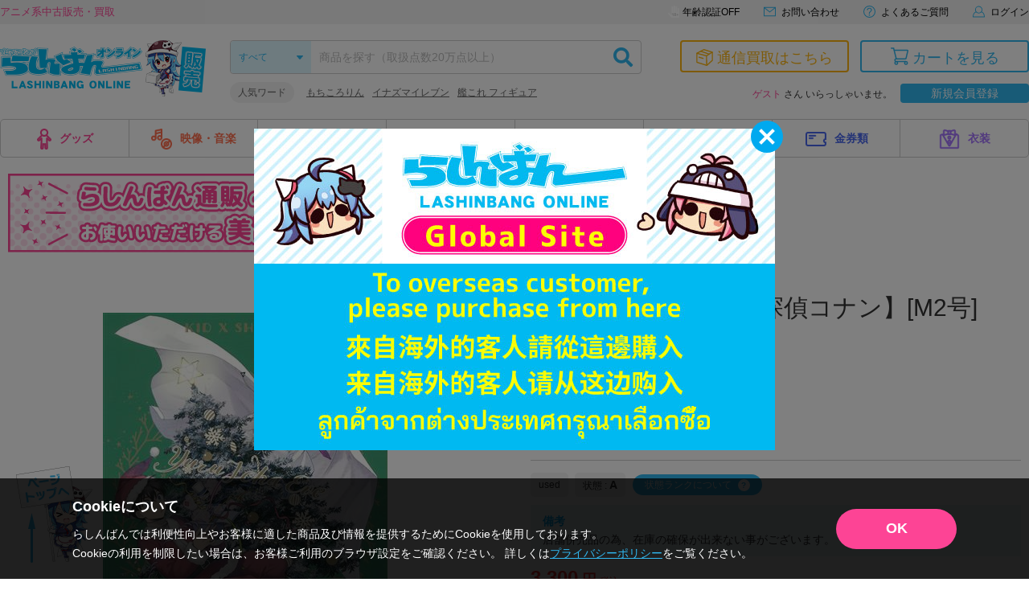

--- FILE ---
content_type: text/html; charset=UTF-8
request_url: https://shop.lashinbang.com/products/detail/5939592?referrer_id=5866131
body_size: 75624
content:
<!doctype html>
<html lang="ja">
<head>
<!-- Google Tag Manager -->
<script>(function(w,d,s,l,i){w[l]=w[l]||[];w[l].push({'gtm.start':
new Date().getTime(),event:'gtm.js'});var f=d.getElementsByTagName(s)[0],
j=d.createElement(s),dl=l!='dataLayer'?'&l='+l:'';j.async=true;j.src=
'https://www.googletagmanager.com/gtm.js?id='+i+dl;f.parentNode.insertBefore(j,f);
})(window,document,'script','dataLayer','GTM-WHR7RGQ');</script>
<!-- End Google Tag Manager -->
  <script>
    // ページ読み込み時に商品詳細のビューを計測
    dataLayer.push({ecommerce: null});  // データレイヤー初期化
    dataLayer.push({
      'event': 'view_item',
      'ecommerce': {
        'items': [
          {
            'item_name': 'ゆるいちゃイブ 【名探偵コナン】[M2号][LOG]',
            'item_id': '5939592',
            'price': '3300',
            'item_category': '女性向同人：同人誌',
            'quantity': '1'
          }
        ]
      }
    });
  </script>
<meta charset="utf-8">
<meta http-equiv="X-UA-Compatible" content="IE=edge">

    <title>ゆるいちゃイブ 【名探偵コナン】[M2号][LOG] ﾕﾙｲﾁｬｲﾌﾞ 女性向同人 同人誌 一般誌 / アニメグッズ・ゲーム・同人誌の中古販売・買取/らしんばんオンライン</title>

    <meta name="description" content="名探偵コナンのアニメグッズの販売・買取はらしんばんオンラインにお任せください。中古のフィギュア・ブルーレイ・DVD・CD・ゲーム・同人誌・キーホルダーなどのアニメグッズを売りたい方も、買いたい方も充実のラインナップでお待ちしています。">
<meta name="viewport" content="width=device-width, initial-scale=1">

    <meta name="twitter:card" content="summary_large_image">
    <meta name="twitter:site" content="@lashin_tsuuhan">
    <meta name="twitter:url" content="https://shop.lashinbang.com/products/detail/5939592">
          <meta name="twitter:title" content="ゆるいちゃイブ 【名探偵コナン】[M2号][LOG] ﾕﾙｲﾁｬｲﾌﾞ 女性向同人 同人誌 一般誌 / アニメグッズ・ゲーム・同人誌の中古販売・買取/らしんばんオンライン">
              <meta property='twitter:image' content='https://img.lashinbang.com/610/205010570610_L.jpg'>
          
          <meta name="twitter:description" content="名探偵コナンのアニメグッズの販売・買取はらしんばんオンラインにお任せください。中古のフィギュア・ブルーレイ・DVD・CD・ゲーム・同人誌・キーホルダーなどのアニメグッズを売りたい方も、買いたい方も充実のラインナップでお待ちしています。">
    
<link rel="icon" href="/template/default/img/common/favicon.ico">
<link rel="stylesheet" href="https://use.fontawesome.com/releases/v5.2.0/css/all.css" integrity="sha384-hWVjflwFxL6sNzntih27bfxkr27PmbbK/iSvJ+a4+0owXq79v+lsFkW54bOGbiDQ" crossorigin="anonymous">
<link rel="stylesheet" href="/template/default/css/lashinbang_common.css?97edf7109f6a136be256f2365322bd105e332de1">
<link rel="stylesheet" href="/template/default/css/lashinbang_slick.css?97edf7109f6a136be256f2365322bd105e332de1">
<link rel="stylesheet" href="/template/default/css/lashinbang_slick-theme.css?97edf7109f6a136be256f2365322bd105e332de1">
<link rel="stylesheet" href="/template/default/css/lashinbang_style.css?97edf7109f6a136be256f2365322bd105e332de1">
<link rel="stylesheet" href="/template/default/css/lashinbang_sp_style.css?97edf7109f6a136be256f2365322bd105e332de1">
<link rel="stylesheet" href="/template/default/css/lashinbang_modules.css?97edf7109f6a136be256f2365322bd105e332de1">
<link rel="stylesheet" href="/template/default/css/print.css?97edf7109f6a136be256f2365322bd105e332de1" media="print">
<style>
body {
    background-color: #fff;
}
#footer {
    padding-top: 0;
    border-top: none;
}
#svgicon {
    display: block;
    width: 0;
    height: 0;
    overflow: hidden;
}
</style>
<!-- for original theme CSS -->
<link rel="stylesheet" href="https://cdnjs.cloudflare.com/ajax/libs/photoswipe/4.1.2/photoswipe.min.css" />
<link rel="stylesheet" href="https://cdnjs.cloudflare.com/ajax/libs/photoswipe/4.1.2/default-skin/default-skin.min.css" />
<style>
@media screen and (max-width: 1024px) {
  #footer {
    padding-bottom: 58px;
  }
  #footer .footer_pagetop,
  .history_area,
  .browsing_area {
    bottom: 78px;
  }
}
</style>

<script src="/template/default/js/jquery.min.js?97edf7109f6a136be256f2365322bd105e332de1"></script>
<script>
var _fj_prot = (("https:" == document.location.protocol) ? "https" : "http");
document.write(unescape("%3Cscript src='"+_fj_prot+"://www.fromjapanlimited.com/js/bn.js' type='text/javascript'%3E%3C/script%3E"));
var _fj_bnParam = {
'merchant':'MA-427-77115824'
};try{_fj_bnDrow();}catch(err){}
</script>

<script language="JavaScript" type="text/javascript">
  var bdItemCategory = '女性向同人 同人誌'; //商品詳細ページページのみ
  var bdItemTitle = '名探偵コナン'; //商品詳細ページページのみ
</script>
<!-- Global site tag (gtag.js) - Google Analytics -->
<script async src="https://www.googletagmanager.com/gtag/js?id=G-EN9Q5RDNHB"></script>
<script>
  window.dataLayer = window.dataLayer || [];
  function gtag(){dataLayer.push(arguments);}
</script>
<script>
gtag('set', 'user_properties', {'is_appli': '0'});
</script>

<!-- yotpo add start -->
<!-- yotpo add end -->

<!-- criteo -->
  <!-- criteo -->
<script type="text/javascript" src="//js.rtoaster.jp/Rtoaster.js"></script>
<script type="text/javascript"> Rtoaster.init("RTA-2389-443023d23063",undefined); Rtoaster.track(); </script>
<!-- Optimize Next -->
<script>(function(p,r,o,j,e,c,t,g){
p['_'+t]={};g=r.createElement('script');g.src='https://www.googletagmanager.com/gtm.js?id=GTM-'+t;r[o].prepend(g);
g=r.createElement('style');g.innerText='.'+e+t+'{visibility:hidden!important}';r[o].prepend(g);
r[o][j].add(e+t);setTimeout(function(){if(r[o][j].contains(e+t)){r[o][j].remove(e+t);p['_'+t]=0}},c)
})(window,document,'documentElement','classList','loading',2000,'WDT32VW4')</script>
<!-- End Optimize Next -->
<script src="//jp2.probance.jp/webtrax/rsc/lashinbang.js"></script>
<script src="/template/default/js/probance_tracking.js?97edf7109f6a136be256f2365322bd105e332de1"></script>
</head>
<body id="top" class="product_page is_app_install">
<!-- Google Tag Manager (noscript) -->
<noscript><iframe src="https://www.googletagmanager.com/ns.html?id=GTM-WHR7RGQ"
height="0" width="0" style="display:none;visibility:hidden"></iframe></noscript>
<!-- End Google Tag Manager (noscript) -->
<script src="https://deyufn480iz9m.cloudfront.net/naviplus-friends.js?serial=9d19b2ee-96a3-495d-a583-fd982fd6f49d" id="naviplus-campaign-tag" type="text/javascript" defer></script>
<div id="wrapper">
    
<div class="app_install sp_onry">
  <button class="app_install_close" type="button"></button>
  <div class="app_install_icon"><img src="/template/default/img/common/app_icon.png" alt=""></div>
  <div class="app_install_text">
    <div class="app_install_text_name">らしんばんアプリ</div>
    <div class="app_install_text_identity">LASHINBANG Co.,Ltd.</div>
    <div class="app_install_text_store">FREE - On the App Store</div>
  </div>
  <div class="app_install_link"><a href="https://play.google.com/store/apps/details?id=com.lashinbang.app&amp;pcampaignid=web_share" target="_blank">表示</a></div>
</div>
<header id="header" class="pc_onry ">
    <div id="header_tagline">
        <div class="inner">
            <p class="header_txt">アニメ系中古販売・買取</p>
            <nav>
                                <a href="https://shop.lashinbang.com/cart" class="header_cart_link header_cart_link--cart" style="display: none;">
                                    <svg class="svg_header_cart">
                        <use xlink:href="#icon_cart"></use>
                    </svg>
                    <span>カートに<span class="header_cart_count">0</span>個の商品が入っています</span>
                </a>
                                <a href="#agelimitModal" class="agelimit_off modalOpen"><span>年齢認証OFF</span></a>
                                <a href="https://www.lashinbang.com/support/" target="_blank">
                    <svg class="svg_mail">
                        <use xlink:href="#icon_mail"></use>
                    </svg>
                    <span>お問い合わせ</span>
                </a>
                <a href="https://shop.lashinbang.com/user_data/faq">
                    <svg class="svg_help">
                        <use xlink:href="#icon_help"></use>
                    </svg>
                    <span>よくあるご質問</span>
                </a>
                                <a href="https://shop.lashinbang.com/mypage/login">
                    <svg class="svg_login">
                        <use xlink:href="#icon_mypage"></use>
                    </svg>
                    <span>ログイン</span>
                </a>
                            </nav>
        </div>
    </div>
    <div id="header_main" class="inner">
        <div class="header_logo"><a href="/"><img src="/template/default/img/common/header_logo_sale.png" alt="らしんばん通販"></a></div>
        <div id="header_box1">
            <form id="header_search" action="https://shop.lashinbang.com/products/list" method="get">
                <select id="header_category" name="cat">
                <option value="" selected="">すべて</option>
                <option value="グッズ">グッズ</option>
                <option value="映像・音楽">映像・音楽</option>
                <option value="ゲーム">ゲーム</option>
                <option value="男性向同人">男性向同人</option>
                <option value="女性向同人">女性向同人</option>
                <option value="書籍">書籍</option>
                <option value="金券類">金券類</option>
                <option value="衣装">衣装</option>
                </select>
                <input id="header_sbox" class="header_sbox" name="keyword" type="text" placeholder="商品を探す（取扱点数20万点以上）" autocomplete="off">
                <button id="header_sbtn" type="submit" class="header_sbtn"><i class="fas fa-search"></i></button>
            </form>
            <dl class="header_fword">
                <dt>人気ワード</dt>
                <dd>
                <ul id="header_keyword"></ul>
                </dd>
            </dl>
        </div>
        <!--/#header_box1-->
        <div id="header_box2">
            <div class="header_btns">
                <a href="https://shop.lashinbang.com/kaitori" class="kaitori">
                    <svg class="svg_kaitori">
                        <use xlink:href="#icon_kaitori"></use>
                    </svg>
                    <span>通信買取はこちら</span>
                </a>
                <a href="https://shop.lashinbang.com/cart" class="cart">
                    <svg class="svg_cart">
                        <use xlink:href="#icon_cart"></use>
                    </svg>
                    <span>カートを見る</span>
                                        <span class="cart-item-count" style="display: none;">
                                            0
                    </span>
                </a>
            </div>
            <div class="header_welcome">
                                <span class="text-primary">ゲスト</span> さん いらっしゃいませ。<a class="header_welcome_btn" href="https://shop.lashinbang.com/pre_entry">新規会員登録</a>
                            </div>
        </div>
        <!--/#header_box2-->
    </div>
    <!--/#header_main-->
    <nav id="gnavi" class="dropmenu inner">
        <ul>
            <li><a href="https://shop.lashinbang.com/products/list?cat=グッズ"><img src="/template/default/img/common/gnavi_icon01.png" width="18" height="26" alt="">グッズ</a>
                <div class="dropmenu_wrap">
                    <h4><img src="/template/default/img/common/gnavi_icon01.png" width="27" height="39" alt=""><br>グッズ</h4>
                    <ul>
                        <li><a href="https://shop.lashinbang.com/products/list?cat=グッズ&subcat=フィギュア">フィギュア</a></li>
                        <li><a href="https://shop.lashinbang.com/products/list?cat=グッズ&subcat=抱き枕カバー・シーツ">抱き枕カバー・シーツ</a></li>
                        <li><a href="https://shop.lashinbang.com/products/list?cat=グッズ&subcat=タペストリー">タペストリー</a></li>
                        <li><a href="https://shop.lashinbang.com/products/list?cat=グッズ&subcat=缶バッジ・アクリル・ラバスト・キーホルダー類">缶バッジ・アクリル・ラバスト・キーホルダー類</a></li>
                        <li><a href="https://shop.lashinbang.com/products/list?cat=グッズ&subcat=その他">その他</a></li>
                    </ul>
                </div>
            </li>
            <li><a href="https://shop.lashinbang.com/products/list?cat=映像・音楽"><img src="/template/default/img/common/gnavi_icon02.png" width="26" height="26" alt="">映像・音楽</a>
                <div class="dropmenu_wrap">
                    <h4><img src="/template/default/img/common/gnavi_icon02.png" width="39" height="39" alt=""><br>映像・音楽</h4>
                    <ul>
                        <li><a href="https://shop.lashinbang.com/products/list?cat=映像・音楽&subcat=CD">CD</a></li>
                        <li><a href="https://shop.lashinbang.com/products/list?cat=映像・音楽&subcat=DVD">DVD</a></li>
                        <li><a href="https://shop.lashinbang.com/products/list?cat=映像・音楽&subcat=ブルーレイ">ブルーレイ</a></li>
                        <li><a href="https://shop.lashinbang.com/products/list?cat=映像・音楽&subcat=その他">その他</a></li>
                    </ul>
                </div>
            </li>
            <li><a href="https://shop.lashinbang.com/products/list?cat=ゲーム"><img src="/template/default/img/common/gnavi_icon03.png" width="26" height="26" alt="">ゲーム</a>
                <div class="dropmenu_wrap">
                    <h4><img src="/template/default/img/common/gnavi_icon03.png" width="39" height="39" alt=""><br>ゲーム</h4>
                    <ul>
                        <li><a href="https://shop.lashinbang.com/products/list?cat=ゲーム&subcat=TVゲーム本体・サプライ">TVゲーム本体・サプライ</a></li>
                        <li><a href="https://shop.lashinbang.com/products/list?cat=ゲーム&subcat=TVゲームソフト">TVゲームソフト</a></li>
                        <li><a href="https://shop.lashinbang.com/products/list?cat=ゲーム&subcat=PCゲーム">PCゲーム</a></li>
                    </ul>
                </div>
            </li>
            <li><a href="https://shop.lashinbang.com/products/list?cat=男性向同人"><img src="/template/default/img/common/gnavi_icon04.png" width="26" height="26" alt="">男性向同人</a>
                <div class="dropmenu_wrap">
                    <h4><img src="/template/default/img/common/gnavi_icon04.png" width="39" height="39" alt=""><br>男性向同人</h4>
                    <ul>
                        <li><a href="https://shop.lashinbang.com/products/list?cat=男性向同人&subcat=同人誌">同人誌</a></li>
                        <li><a href="https://shop.lashinbang.com/products/list?cat=男性向同人&subcat=同人ROM">同人ROM</a></li>
                        <li><a href="https://shop.lashinbang.com/products/list?cat=男性向同人&subcat=同人グッズ">同人グッズ</a></li>
                    </ul>
                </div>
            </li>
            <li><a href="https://shop.lashinbang.com/products/list?cat=女性向同人"><img src="/template/default/img/common/gnavi_icon05.png" width="26" height="26" alt="">女性向同人</a>
                <div class="dropmenu_wrap">
                    <h4><img src="/template/default/img/common/gnavi_icon05.png" width="39" height="39" alt=""><br>女性向同人</h4>
                    <ul>
                        <li><a href="https://shop.lashinbang.com/products/list?cat=女性向同人&subcat=同人誌">同人誌</a></li>
                        <li><a href="https://shop.lashinbang.com/products/list?cat=女性向同人&subcat=同人ROM">同人ROM</a></li>
                        <li><a href="https://shop.lashinbang.com/products/list?cat=女性向同人&subcat=同人グッズ">同人グッズ</a></li>
                    </ul>
                </div>
            </li>
            <li><a href="https://shop.lashinbang.com/products/list?cat=書籍"><img src="/template/default/img/common/gnavi_icon06.png" width="26" height="26" alt="">書籍</a>
                <div class="dropmenu_wrap">
                    <h4><img src="/template/default/img/common/gnavi_icon06.png" width="39" height="39" alt=""><br>書籍</h4>
                    <ul>
                        <li><a href="https://shop.lashinbang.com/products/list?cat=書籍&subcat=コミック">コミック</a></li>
                        <li><a href="https://shop.lashinbang.com/products/list?cat=書籍&subcat=ムック・パンフ・小冊子(特典)">ムック・パンフ・小冊子(特典)</a></li>
                        <li><a href="https://shop.lashinbang.com/products/list?cat=書籍&subcat=小説">小説</a></li>
                        <li><a href="https://shop.lashinbang.com/products/list?cat=書籍&subcat=その他">その他</a></li>
                    </ul>
                </div>
            </li>
            <li><a href="https://shop.lashinbang.com/products/list?cat=金券類"><img src="/template/default/img/common/gnavi_icon07.png" width="26" height="26" alt="">金券類</a>
                <div class="dropmenu_wrap">
                    <h4><img src="/template/default/img/common/gnavi_icon07.png" width="39" height="39" alt=""><br>金券類</h4>
                    <ul>
                        <li><a href="https://shop.lashinbang.com/products/list?cat=金券類&subcat=テレホンカード">テレホンカード</a></li>
                        <li><a href="https://shop.lashinbang.com/products/list?cat=金券類&subcat=図書カード">図書カード</a></li>
                        <li><a href="https://shop.lashinbang.com/products/list?cat=金券類&subcat=QUOカード">QUOカード</a></li>
                        <li><a href="https://shop.lashinbang.com/products/list?cat=金券類&subcat=その他">その他</a></li>
                    </ul>
                </div>
            </li>
            <li><a href="https://shop.lashinbang.com/products/list?cat=衣装"><img src="/template/default/img/common/gnavi_icon08.png" width="26" height="26" alt="">衣装</a>
                <div class="dropmenu_wrap">
                    <h4><img src="/template/default/img/common/gnavi_icon08.png" width="39" height="39" alt=""><br>衣装</h4>
                    <ul>
                        <li><a href="https://shop.lashinbang.com/products/list?cat=衣装&subcat=衣装">衣装</a></li>
                        <li><a href="https://shop.lashinbang.com/products/list?cat=衣装&subcat=ウイッグ">ウイッグ</a></li>
                        <li><a href="https://shop.lashinbang.com/products/list?cat=衣装&subcat=ドール">ドール</a></li>
                        <li><a href="https://shop.lashinbang.com/products/list?cat=衣装&subcat=コスプレグッズ">コスプレグッズ</a></li>
                        <li><a href="https://shop.lashinbang.com/products/list?cat=衣装&subcat=その他">その他</a></li>
                    </ul>
                </div>
            </li>
        </ul>
    </nav>
</header>
<header id="sp_header" class="sp_onry ">
    <p class="sp_header_txt">アニメ系中古販売・買取</p>
    <div id="sp_header_top">
        <div class="sp_header_logo"><a href="/"><img src="/template/default/img/common/sp_header_logo.png" alt="らしんばん通販"></a></div>
        <div class="sp_header_cart">
            <a href="https://shop.lashinbang.com/cart">
                <svg class="svg_cart">
                    <use xlink:href="#icon_cart"></use>
                </svg>
                
                                <span class="sp-cart-item-count" style="display: none;">
                                    0
                </span>
            </a>
        </div>
        <div class="sp_header_menu sp_navi_btn" onclick="gtag('event', 'click', { 'event_category': 'menu' });"><span></span><span></span><span></span></div>
        <div class="sp_header_menu_close sp_navi_btn_close"></div>
        <nav class="sp_navi close">
            <div class="sp_navi_bg"></div>
            <div class="sp_navi_box">
                <div class="sp_navi_inbox">
                                        <div class="sp_naviuser">
                                                    <p><span class="text-primary">ゲスト</span>さん</p>
                            <div class="user_btns">
                                <a href="https://shop.lashinbang.com/mypage/login" class="login">ログイン</a>
                                <a href="https://shop.lashinbang.com/pre_entry" class="register">新規会員登録</a>
                            </div>
                                            </div>
                    <h4>カテゴリ</h4>
                    <div class="sp_navimenu accordion">
                        <p>グッズ<svg class="svg_arrow_bottom"><use xlink:href="#icon_arrow_bottom"></use></svg></p>
                        <ul>
                            <li><a href="https://shop.lashinbang.com/products/list?cat=グッズ&subcat=フィギュア">フィギュア<svg class="svg_arrow_right"><use xlink:href="#icon_arrow_right"></use></svg></a></li>
                            <li><a href="https://shop.lashinbang.com/products/list?cat=グッズ&subcat=抱き枕カバー・シーツ">抱き枕カバー・シーツ<svg class="svg_arrow_right"><use xlink:href="#icon_arrow_right"></use></svg></a></li>
                            <li><a href="https://shop.lashinbang.com/products/list?cat=グッズ&subcat=タペストリー">タペストリー<svg class="svg_arrow_right"><use xlink:href="#icon_arrow_right"></use></svg></a></li>
                            <li><a href="https://shop.lashinbang.com/products/list?cat=グッズ&subcat=缶バッジ・アクリル・ラバスト・キーホルダー類">缶バッジ・アクリル・ラバスト・キーホルダー類<svg class="svg_arrow_right"><use xlink:href="#icon_arrow_right"></use></svg></a></li>
                            <li><a href="https://shop.lashinbang.com/products/list?cat=グッズ&subcat=その他">その他<svg class="svg_arrow_right"><use xlink:href="#icon_arrow_right"></use></svg></a></li>
                        </ul>
                        <p>映像・音楽<svg class="svg_arrow_bottom"><use xlink:href="#icon_arrow_bottom"></use></svg></p>
                        <ul>
                            <li><a href="https://shop.lashinbang.com/products/list?cat=映像・音楽&subcat=CD">CD<svg class="svg_arrow_right"><use xlink:href="#icon_arrow_right"></use></svg></a></li>
                            <li><a href="https://shop.lashinbang.com/products/list?cat=映像・音楽&subcat=DVD">DVD<svg class="svg_arrow_right"><use xlink:href="#icon_arrow_right"></use></svg></a></li>
                            <li><a href="https://shop.lashinbang.com/products/list?cat=映像・音楽&subcat=ブルーレイ">ブルーレイ<svg class="svg_arrow_right"><use xlink:href="#icon_arrow_right"></use></svg></a></li>
                            <li><a href="https://shop.lashinbang.com/products/list?cat=映像・音楽&subcat=その他">その他<svg class="svg_arrow_right"><use xlink:href="#icon_arrow_right"></use></svg></a></li>
                        </ul>
                        <p>ゲーム<svg class="svg_arrow_bottom"><use xlink:href="#icon_arrow_bottom"></use></svg></p>
                        <ul>
                            <li><a href="https://shop.lashinbang.com/products/list?cat=ゲーム&subcat=TVゲーム本体・サプライ">TVゲーム本体・サプライ<svg class="svg_arrow_right"><use xlink:href="#icon_arrow_right"></use></svg></a></li>
                            <li><a href="https://shop.lashinbang.com/products/list?cat=ゲーム&subcat=TVゲームソフト">TVゲームソフト<svg class="svg_arrow_right"><use xlink:href="#icon_arrow_right"></use></svg></a></li>
                            <li><a href="https://shop.lashinbang.com/products/list?cat=ゲーム&subcat=PCゲーム">PCゲーム<svg class="svg_arrow_right"><use xlink:href="#icon_arrow_right"></use></svg></a></li>
                        </ul>
                        <p>男性向同人<svg class="svg_arrow_bottom"><use xlink:href="#icon_arrow_bottom"></use></svg></p>
                        <ul>
                            <li><a href="https://shop.lashinbang.com/products/list?cat=男性向同人&subcat=同人誌">同人誌<svg class="svg_arrow_right"><use xlink:href="#icon_arrow_right"></use></svg></a></li>
                            <li><a href="https://shop.lashinbang.com/products/list?cat=男性向同人&subcat=同人ROM">同人ROM<svg class="svg_arrow_right"><use xlink:href="#icon_arrow_right"></use></svg></span></a></li>
                            <li><a href="https://shop.lashinbang.com/products/list?cat=男性向同人&subcat=同人グッズ">同人グッズ<svg class="svg_arrow_right"><use xlink:href="#icon_arrow_right"></use></svg></span></a></li>
                        </ul>
                        <p>女性向同人<svg class="svg_arrow_bottom"><use xlink:href="#icon_arrow_bottom"></use></svg></p>
                        <ul>
                            <li><a href="https://shop.lashinbang.com/products/list?cat=女性向同人&subcat=同人誌">同人誌<svg class="svg_arrow_right"><use xlink:href="#icon_arrow_right"></use></svg></a></li>
                            <li><a href="https://shop.lashinbang.com/products/list?cat=女性向同人&subcat=同人ROM">同人ROM<svg class="svg_arrow_right"><use xlink:href="#icon_arrow_right"></use></svg></a></li>
                            <li><a href="https://shop.lashinbang.com/products/list?cat=女性向同人&subcat=同人グッズ">同人グッズ<svg class="svg_arrow_right"><use xlink:href="#icon_arrow_right"></use></svg></a></li>
                        </ul>
                        <p>書籍<svg class="svg_arrow_bottom"><use xlink:href="#icon_arrow_bottom"></use></svg></p>
                        <ul>
                            <li><a href="https://shop.lashinbang.com/products/list?cat=書籍&subcat=コミック">コミック<svg class="svg_arrow_right"><use xlink:href="#icon_arrow_right"></use></svg></a></li>
                            <li><a href="https://shop.lashinbang.com/products/list?cat=書籍&subcat=ムック・パンフ・小冊子(特典)">ムック・パンフ・小冊子(特典)<svg class="svg_arrow_right"><use xlink:href="#icon_arrow_right"></use></svg></a></li>
                            <li><a href="https://shop.lashinbang.com/products/list?cat=書籍&subcat=小説">小説<svg class="svg_arrow_right"><use xlink:href="#icon_arrow_right"></use></svg></a></li>
                            <li><a href="https://shop.lashinbang.com/products/list?cat=書籍&subcat=その他">その他<svg class="svg_arrow_right"><use xlink:href="#icon_arrow_right"></use></svg></a></li>
                        </ul>
                        <p>金券類<svg class="svg_arrow_bottom"><use xlink:href="#icon_arrow_bottom"></use></svg></p>
                        <ul>
                            <li><a href="https://shop.lashinbang.com/products/list?cat=金券類&subcat=テレホンカード">テレホンカード<svg class="svg_arrow_right"><use xlink:href="#icon_arrow_right"></use></svg></a></li>
                            <li><a href="https://shop.lashinbang.com/products/list?cat=金券類&subcat=図書カード">図書カード<svg class="svg_arrow_right"><use xlink:href="#icon_arrow_right"></use></svg></a></li>
                            <li><a href="https://shop.lashinbang.com/products/list?cat=金券類&subcat=QUOカード">QUOカード<svg class="svg_arrow_right"><use xlink:href="#icon_arrow_right"></use></svg></a></li>
                            <li><a href="https://shop.lashinbang.com/products/list?cat=金券類&subcat=その他">その他<svg class="svg_arrow_right"><use xlink:href="#icon_arrow_right"></use></svg></a></li>
                        </ul>
                        <p>衣装<svg class="svg_arrow_bottom"><use xlink:href="#icon_arrow_bottom"></use></svg></p>
                        <ul>
                            <li><a href="https://shop.lashinbang.com/products/list?cat=衣装&subcat=衣装">衣装<svg class="svg_arrow_right"><use xlink:href="#icon_arrow_right"></use></svg></a></li>
                            <li><a href="https://shop.lashinbang.com/products/list?cat=衣装&subcat=ウイッグ">ウイッグ<svg class="svg_arrow_right"><use xlink:href="#icon_arrow_right"></use></svg></a></li>
                            <li><a href="https://shop.lashinbang.com/products/list?cat=衣装&subcat=ドール">ドール<svg class="svg_arrow_right"><use xlink:href="#icon_arrow_right"></use></svg></a></li>
                            <li><a href="https://shop.lashinbang.com/products/list?cat=衣装&subcat=コスプレグッズ">コスプレグッズ<svg class="svg_arrow_right"><use xlink:href="#icon_arrow_right"></use></svg></a></li>
                            <li><a href="https://shop.lashinbang.com/products/list?cat=衣装&subcat=その他">その他<svg class="svg_arrow_right"><use xlink:href="#icon_arrow_right"></use></svg></a></li>
                        </ul>
                    </div>
                    <div class="sp_detail">
                        <h4>アイテム詳細検索</h4>
                        <form action="https://shop.lashinbang.com/products/list" method="get" id="sp_side_search">
                            <dl>
                                <dt>カテゴリ</dt>
                                <dd>
                                    <select name="cat" class="select02">
                                        <option value="" selected>すべて</option>
                                        <option value="グッズ">グッズ</option>
                                        <option value="映像・音楽">映像・音楽</option>
                                         <option value="ゲーム">ゲーム</option>
                                        <option value="男性向同人">男性向同人</option>
                                        <option value="女性向同人">女性向同人</option>
                                        <option value="書籍">書籍</option>
                                        <option value="金券類">金券類</option>
                                        <option value="衣装">衣装</option>
                                    </select>
                                </dd>
                            </dl>
                            <dl>
                                <dt>フリーワード</dt>
                                <dd><input type="text" name="keyword" placeholder="キーワードを入力" class="inputtext01" size="1"></dd>
                            </dl>
                            <dl>
                                <dt>カップリング</dt>
                                <dd><input type="text" name="seme" placeholder="攻め" class="mr5 inputtext01" size="1"> × <input type="text" name="uke" placeholder="受け" class="ml5 inputtext01" size="1"></dd>
                            </dl>
                            <dl>
                                <dt>状態</dt>
                                <dd>
                                    <select name="state" class="select02">
                                        <option value="" selected>指定なし</option>
                                        <option value="1">未開封</option>
                                        <option value="2">状態A</option>
                                        <option value="3">状態B</option>
                                    </select>
                                </dd>
                            </dl>
                            <dl>
                                <dt>価格帯</dt>
                                <dd><input type="text" name="pmin" class="mr5 inputtext01" size="1" data-validation="number"> 円〜 <input type="text" name="pmax" class="ml5 mr5 inputtext01" size="1" data-validation="number"> 円</dd>
                            </dl>
                            <dl>
                                <dt>発売日</dt>
                                <dd><input type="text" name="rmin" placeholder="2018/01/01" class="mr5 inputtext01" size="1"> 〜 <input type="text" name="rmax" placeholder="2018/01/01" class="ml5 inputtext01" size="1"></dd>
                            </dl>
                            <dl>
                                <dt>対象店舗</dt>
                                <dd>
                                    <select name="store" class="select02">
                                        <option value="出品店舗全て">出品店舗全て</option>
                                        <option value="オンライン">オンライン</option>
                                                                                    <option value="秋葉原店新館">秋葉原店新館</option>
                                                                                    <option value="大阪日本橋店">大阪日本橋店</option>
                                                                                    <option value="京都店２号館">京都店２号館</option>
                                                                                    <option value="岡山店">岡山店</option>
                                                                                    <option value="神戸店">神戸店</option>
                                                                                    <option value="中野店">中野店</option>
                                                                                    <option value="名古屋店本館">名古屋店本館</option>
                                                                                    <option value="金沢店">金沢店</option>
                                                                                    <option value="アバンティ京都店">アバンティ京都店</option>
                                                                                    <option value="姫路店">姫路店</option>
                                                                                    <option value="松山店">松山店</option>
                                                                                    <option value="広島店">広島店</option>
                                                                                    <option value="熊本店">熊本店</option>
                                                                                    <option value="仙台店">仙台店</option>
                                                                                    <option value="新潟店">新潟店</option>
                                                                                    <option value="横浜店">横浜店</option>
                                                                                    <option value="名古屋大須店">名古屋大須店</option>
                                                                                    <option value="郡山店">郡山店</option>
                                                                                    <option value="千葉店">千葉店</option>
                                                                                    <option value="立川店2号館">立川店2号館</option>
                                                                                    <option value="蒲田店">蒲田店</option>
                                                                                    <option value="海老名マルイ店">海老名マルイ店</option>
                                                                                    <option value="町田店">町田店</option>
                                                                                    <option value="豊橋店">豊橋店</option>
                                                                                    <option value="浜松店">浜松店</option>
                                                                                    <option value="札幌店本館">札幌店本館</option>
                                                                                    <option value="大宮店">大宮店</option>
                                                                                    <option value="小倉店">小倉店</option>
                                                                                    <option value="モラージュ菖蒲店">モラージュ菖蒲店</option>
                                                                                    <option value="水戸店">水戸店</option>
                                                                                    <option value="宇都宮店">宇都宮店</option>
                                                                                    <option value="高崎店">高崎店</option>
                                                                                    <option value="川越店">川越店</option>
                                                                                    <option value="天王寺店">天王寺店</option>
                                                                                    <option value="所沢店">所沢店</option>
                                                                                    <option value="池袋キャラパレス">池袋キャラパレス</option>
                                                                                    <option value="イオンモール甲府昭和店">イオンモール甲府昭和店</option>
                                                                                    <option value="イオンモール新利府店">イオンモール新利府店</option>
                                                                                    <option value="長野店">長野店</option>
                                                                                    <option value="マルイシティ横浜店">マルイシティ横浜店</option>
                                                                                    <option value="イオンモール旭川駅前店">イオンモール旭川駅前店</option>
                                                                                    <option value="博多マルイ店">博多マルイ店</option>
                                                                                    <option value="新宿マルイアネックス店">新宿マルイアネックス店</option>
                                                                                    <option value="秋葉原ラジオ会館店">秋葉原ラジオ会館店</option>
                                                                                    <option value="渋谷店">渋谷店</option>
                                                                                    <option value="アリオ倉敷店">アリオ倉敷店</option>
                                                                                    <option value="プライムツリー赤池店">プライムツリー赤池店</option>
                                                                                    <option value="柏モディ店">柏モディ店</option>
                                                                                    <option value="大阪梅田店">大阪梅田店</option>
                                                                                    <option value="ダイバーシティ東京 プラザ店">ダイバーシティ東京 プラザ店</option>
                                                                                    <option value="ポップアップストア">ポップアップストア</option>
                                                                                    <option value="イオンモール津田沼店">イオンモール津田沼店</option>
                                                                                    <option value="キャナルシティ博多店">キャナルシティ博多店</option>
                                                                                    <option value="スマーク伊勢崎店">スマーク伊勢崎店</option>
                                                                                    <option value="イオンモール徳島店">イオンモール徳島店</option>
                                                                                    <option value="福袋事前販売店">福袋事前販売店</option>
                                                                            </select>
                                </dd>
                            </dl>
                            <div class="search_btnarea">
                                <input type="reset" class="rbtn" value="リセット">
                                <button type="submit" class="sbtn">検索する<i class="fas fa-search"></i></button>
                            </div>
                        </form>
                    </div>
                    <h4>インフォメーション</h4>
                    <div class="corp_btn_wrapper">
                        <a href="https://www.lashinbang.com" target="_blank" class="corp_btn">らしんばんオフィシャルサイト</a>
                    </div>
                    <div class="sp_navimenu">
                        <p><a href="https://www.lashinbang.com/support/" target="_blank">お問い合わせ<svg class="svg_arrow_right"><use xlink:href="#icon_arrow_right"></use></svg></a></p>
                        <p><a href="https://shop.lashinbang.com/user_data/faq">よくあるご質問<svg class="svg_arrow_right"><use xlink:href="#icon_arrow_right"></use></svg></a></p>
                    </div>
                </div>
            </div>
        </nav>
    </div>
    <div id="sp_header_bottom">
        <ul class="sp_header_submenu">
                          <li><a href="#agelimitModal" class="agelimit agelimit_off modalOpen"><span>年齢認証OFF</span></a></li>
                        <li>
                <a href="https://shop.lashinbang.com/mypage" class="mypage">
                    <svg class="svg_mypage">
                        <use xlink:href="#icon_mypage"></use>
                    </svg>
                    <span>マイページ</span>
                </a>
            </li>
            <li>
                <a href="https://shop.lashinbang.com/kaitori" class="kaitori">
                    <svg class="svg_kaitori">
                        <use xlink:href="#icon_kaitori"></use>
                    </svg>
                    <span>通信買取</span>
                </a>
            </li>
        </ul>
        <div class="sp_navi_search">
            <form action="https://shop.lashinbang.com/products/list" method="get" id="sp_header_search_1">
                <input id="sp_header_sbox_1" class="sbox" name="keyword" type="text" placeholder="商品を探す（取扱点数20万点以上）" autocomplete="off">
                <button id="sp_header_sbtn_1" type="submit" class="sbtn"><i class="fas fa-search"></i></button>
            </form>
        </div>
        <div id="sp_cart_items_notice_bar" class="sp_cart_notice_bar">
            <button id="close_cart_items_notice" class="close_cart_notice"></button>
            <a href="https://shop.lashinbang.com/cart" class="cart_notice_text">
                <span>カートに<span class="header_cart_count">0</span>個の商品が入っています</span>
            </a>
        </div>
    </div>
</header>

<div class="modal modalCommon" id="agelimitModal">
  <div class="overLay"></div>
  <div class="modal_content">
    <button type="button" class="modal_close_btn modalClose"></button>
    <div class="inner">
      <div class="pic">
        <img src="/template/default/img/common/adult_auth_chara.png" alt="">
      </div>
      <div class="text">
                        <p class="title">年齢認証</p>
        <p>年齢制限のかかっている作品の閲覧にはログイン後、年齢認証が必要です。</p>
        <div class="modal__register-inner">
            <div class="modal__register-box">
                <div class="modal__btn-box">
                <a class="modal__register-btn" href="https://shop.lashinbang.com/pre_entry">新規会員登録</a>
                </div>  
            </div>
            <div class="modal__register-box">
                <div class="modal__btn-box">
                <a class="modal__login-btn" href="https://shop.lashinbang.com/mypage/login">ログイン</a>
                </div>  
            </div>
        </div>
              </div>
    </div>
  </div>
</div>

    <div id="contents" class="cf">
        <div id="item_detail" class="cf">
        <div id="item_pic">
      <div class="item_detail-banner">
        <img class="item_detail-banner--pc" src="/template/default/img/common/item_detail-pc.svg">
        <img class="item_detail-banner--sp" src="/template/default/img/common/item_detail-sp.svg">
      </div>
                  <div class="thumb-wrapper">
				<span><img id="zoom_03" src="https://img.lashinbang.com/610/205010570610_L.jpg" data-zoom-image="https://img.lashinbang.com/610/205010570610_L.jpg" /></span>
        <div class="thumb-btn"></div>
      </div>
			<ul id="gallery_01" class="thumb-item-nav">
      				<li><span><a href="#" class="elevatezoom-gallery active" data-image="https://img.lashinbang.com/610/205010570610_L.jpg" data-zoom-image="https://img.lashinbang.com/610/205010570610_L.jpg">
					<img src="https://img.lashinbang.com/610/205010570610_L.jpg" width="100"  />
				</a></span></li>
      			</ul>
            		</div>
        <!--/#item_pic-->

    <div id="item_data">
        <div class="item_data_top">
            <div class="item_data_inner">
                                <dl class="item_data01">
                    <dt>サークル：</dt>
                    <dd>
                                                <a href="https://shop.lashinbang.com/products/list?maker=LOG">LOG</a>                                             </dd>
                </dl>
                                                <dl class="item_data01">
                    <dt>作家：</dt>
                    <dd>
                                                <a href="https://shop.lashinbang.com/products/list?writer=M2号">M2号</a>                                             </dd>
                </dl>
                                                <dl class="item_data01">
                    <dt>作品：</dt>
                    <dd>
                                                <a href="https://shop.lashinbang.com/products/list?series=%E5%90%8D%E6%8E%A2%E5%81%B5%E3%82%B3%E3%83%8A%E3%83%B3">名探偵コナン</a>
                                            </dd>
                </dl>
                            </div>

            <div class="item_agelimit">
                                <span class="agelimit_all">全年齢</span>
                            </div>

            <div class="item_name">
                <h1>ゆるいちゃイブ 【名探偵コナン】[M2号][LOG]</h1>
            </div>

            <p class="item_fav"><span><i class="far fa-star"></i>お気に入りアイテム登録数</span>0人</p>

            <div class="item_tag"><span class="tag_rest">岡山店</span>                            </div>
        </div>

                <p class="item_nprice">        </p>
        <div class="item_price_box">
            <div class="box1">
                <div itemprop="offers" itemscope itemtype="https://schema.org/Offer" class="condition">
                  <span itemprop="itemCondition">used</span>
                </div>
                                <p class="state">状態 : <span>A</span></p>
                <a href="#productStatusHelp" class="status_help modalOpen">状態ランクについて</a>
                                                <div class="remark">
                    <p class="remark_ttl">備考</p>
                    <p class="remark_txt">
                                                                  店舗併売品の為、在庫の確保が出来ない事がございます。
                    </p>
                </div>
                                <div class="item_price_wrapper"><div class="item_price cf">
                        <div class="price red"><p>3,300<span class="unit">円</span><span> 税込</span></p></div>
                        <div class="discount">                        </div>
                    </div>
                </div>
                <ul class="item_price_info">
                  <li><img src="/template/default/img/common/icon_exclamation.png" alt="" width="14" height="14">5,000円以上のお買い上げで送料無料！</span></li>
                  <li><img src="/template/default/img/common/icon_exclamation.png" alt="" width="14" height="14">アニメイトポイント連携済みで2%還元！<span class="red">60ポイント</span></li>
                </ul>
                                <div class="item_price_paidy">
                    <div class="_paidy-promotional-messaging" data-amount="3300"></div>
                </div>
                            </div>
            <div class="box2">
                <form action="?" method="post" id="form1" class="cf" name="form1">
                                                                <div class="soldout"><span>品切状態</span></div>
                                        <div class="fix_cart_button"> 
                                                    <div class="soldout"><span>品切状態</span></div>
                                            </div>

                                                                                        <button type="button" class="item_fav_btn fav_off" id="favorite" onclick="gtag('event', 'click', { 'event_category': 'favorite', 'event_label': 'detail' }); add_favorite();"><i class="fas fa-star"></i><span>お気に入りに追加</span></button>
                                            
                    <div style="display: none"><input type="hidden" id="mode" name="mode" /></div><div style="display: none"><input type="hidden" id="product_id" name="product_id" value="5939592" /></div><div style="display: none"><input type="hidden" id="product_class_id" name="product_class_id" value="34224404" /></div><div style="display: none"><input type="hidden" id="_token" name="_token" value="_BKCFUivGDJsCuThXVsKm1cOGI-n-fYbcFePUds9L0U" /></div>
                </form>
                <form action="https://shop.lashinbang.com/products/detail/5939592" name="favorite_form" id="favorite_form" method="post">
                    <input type="hidden" name="mode" value="favorite">
                    <input type="hidden" name="product_id" value="5939592">
                    <input type="hidden" name="product_class_id" value="34224404">
                    <input type="hidden" name="quantity" value="1">                    <input type="hidden" name="_token" value="_BKCFUivGDJsCuThXVsKm1cOGI-n-fYbcFePUds9L0U">
                </form>
                <div class="item_payment sp_onry">
                    <img style="max-width: 500px;" src="/template/default/img/common/product_detail_payment.png" alt="お支払い方法">
                </div>
            </div>
        </div>

                <div class="item_banner">
            <a href="https://zenmarket.jp/en/shop.aspx?id=shop.lashinbang.com" target="_blank">
                <img src="/template/default/img/common/zenmarket_banner.jpg" alt="ZenMarket">
            </a>
        </div>
        
        <div class="item_dot_list">
            <ul class="dot_list">
                <li>商品画像は商品説明のためのサンプル画像になります。</li>
                <li>販促物、書籍の帯やぬいぐるみのタグ、コード類は原則付属せず保証対象外となります。</li>
                <li>商品名や備考欄に特別な記載が無い限り取り扱い商品は原則、通常盤です。</li>
                <li>「電池」は原則として保証対象外となります。</li>
                <li>ゲーム機本体には、SDカードなどのメモリーカードは付属せず保証対象外となります。</li>
                <li>ディスク類の読み取り面のキズに関しまして再生に支障が無い程度のキズがある場合がございます。</li>
            </ul>
            <a href="https://shop.lashinbang.com/help/guide" class="text-primary">※詳細につきましてはコチラ</a>
        </div>

                <div class="state_box">
            <h2 class="state_ttl">状態違いの同一商品</h2>
            <div class="state_itemlist_wrapper">
                <ul class="state_itemlist">
                                        <li class="item">
                        <div class="pic">
                            <div class="item_tag">
                                                            </div>
                            <a href="https://shop.lashinbang.com/products/detail/4277815">
                                <img src="https://img.lashinbang.com/610/205010570610_L.jpg" alt="">
                            </a>
                        </div>
                        <div class="txtbox">
                            <div class="state_item_state">状態 : <span>A</span></div>
                            <div class="state_item_store">オンライン</div>
                        </div>
                        <div class="state_item_price"><div class="state_item_stock soldout">品切状態</div>1,580<span>円 税込</span></div>
                    </li>
                                    </ul>
            </div>
        </div>
        
        <table class="item_data02">
                        <tr>
                <th>商品番号</th>
                <td>L05939592</td>
            </tr>
            <tr>
                <th>商品カテゴリ</th>
                <td>女性向同人</td>
            </tr>
                        <tr>
                <th>発行日</th>
                <td>2021年12月12日</td>
            </tr>
                                    <tr>
                <th>ページ</th>
                <td>36</td>
            </tr>
                                    <tr>
                <th>種別</th>
                <td>同人誌</td>
            </tr>
                                                            <tr>
                <th>サイズ</th>
                <td>B5</td>
            </tr>
                                    <tr>
                <th>カップリング</th>
                <td>
                                  <a href="https://shop.lashinbang.com/products/list?seme=怪盗キッド&uke=工藤新一">怪盗キッド×工藤新一</a>
                                </td>
            </tr>
                        <tr>
                <th>発売イベント</th>
                <td><a href="https://shop.lashinbang.com/products/list?event=恋のカイシンゲキ DR2021">恋のカイシンゲキ DR2021</a></td>
            </tr>
        </table>
    </div>
    <!--/#item_data-->

    <div class="breadcrumb"><a href="/">らしんばんオンライン（アニメ系グッズ中古販売）TOP</a>&nbsp;&nbsp;>&nbsp;&nbsp;<a href="https://shop.lashinbang.com/products/list?cat=女性向同人">女性向同人</a>&nbsp;&nbsp;>&nbsp;&nbsp;<a href="https://shop.lashinbang.com/products/list?cat=女性向同人&subcat=同人誌">同人誌</a>&nbsp;&nbsp;>&nbsp;&nbsp;ゆるいちゃイブ 【名探偵コナン】[M2号][LOG]</div>

    <div id="main">
                            </div>
    <!--/#item_recommend-->
</div>
    </div>

    <footer id="footer">
    <div class="footer_pagetop"></div>
    <div class="footer_bg">
        <div id="footer_top">
                      <section class="footer_box">
                <h4><i class="fas fa-yen-sign"></i>お支払い方法</h4>
                <ul>
                    <li class="wfixd">代金引換</li>
                    <li class="wfixd">銀行振込<br><span>みずほ銀行、<br class="sp_onry">ゆうちょ銀行</span></li>
                    <li>クレジットカード決済<br><img src="/template/default/img/common/footer_credit.svg" alt=""></li>
                    <li>コンビニ決済<br><img src="/template/default/img/common/footer_conveni.png" alt=""></li>
                    <li>キャッシュレス決済<br><span><img class="mr15" src="/template/default/img/common/footer_amazonpay.png" alt=""><img class="mr15" src="/template/default/img/common/footer_paidy.png" alt=""><img src="/template/default/img/common/footer_paypay.png" alt=""></span><br><span class="mt10" style="display: inline-block;">※一部ご利用いただけない商品がございます。</span></li>
                </ul>
            </section>
            <section class="footer_box">
                <h4><i class="fas fa-truck"></i>配送</h4>
                <ul>
                    <li class="wfixd">配送業者<br><span>ヤマト運輸、佐川急便</span></li>
                    <li>配送時間<br><img src="/template/default/img/common/footer_time.png" width="319" alt="時間帯"></li>
                    <li>送料<br><a href="https://shop.lashinbang.com/help/guide#shop_shipping"><img src="/template/default/img/common/footer_postagefree.png" width="376" alt="5,000円以上のお買い上げで送料無料"></a></li>
                </ul>
            </section>
                  </div>
        <!--/#footer_top-->
    </div>
    <div class="footer_app">
      <div class="footer_app_inner">
        <div class="footer_app_left">
          <div class="footer_app_icon"><img src="/template/default/img/common/app_icon.png" alt=""></div>
        </div>
        <div class="footer_app_right">
          <div class="footer_app_text">Web会員証やポイント管理、お得なクーポンも使える</div>
          <div class="footer_app_name">らしんばんアプリ</div>
          <div class="footer_app_btn">
            <div class="footer_app_apple"><a href="https://apps.apple.com/jp/app/%E3%82%89%E3%81%97%E3%82%93%E3%81%B0%E3%82%93%E3%82%A2%E3%83%97%E3%83%AA/id1538137612" target="_blank"><img src="/template/default/img/common/app_apple.svg" alt=""></a></div>
            <div class="footer_app_google"><a href="https://play.google.com/store/apps/details?id=com.lashinbang.app" target="_blank"><img src="/template/default/img/common/app_google.svg" alt=""></a></div>
          </div>
        </div>
      </div>
    </div>
    <div id="footer_bottom">
        <div class="footer_logo">
            <a href="/"><img src="/template/default/img/common/footer_logo.png" alt="らしんばん通販"></a>
            <p>東京都公安委員会許可済 古物商許可番号305500206246<br>株式会社らしんばん</p>
        </div>
        <ul class="footer_link">
            <li><a href="https://www.lashinbang.com" target="_blank">オフィシャルサイト</a></li>
            <li><a href="https://shop.lashinbang.com/user_data/faq">よくあるご質問</a></li>
            <li><a href="https://shop.lashinbang.com/help/guide">通販ご利用ガイド</a></li>
            <li><a href="https://www.lashinbang.com/support/" target="_blank">お問い合わせ</a></li>
            <li><a href="https://www.lashinbang.com/security/" target="_blank">セキュリティポリシー</a></li>
            <li><a href="https://www.lashinbang.com/privacy/" target="_blank">プライバシーポリシー</a></li>
            <li><a href="https://shop.lashinbang.com/help/tradelaw">特定商取引に関する表記</a></li>
            <li><a href="https://shop.lashinbang.com/help/agreement">利用規約</a></li>
        </ul>
    </div>
    <!--/#footer_bottom-->
    <p class="copyright">©2019 - 2026 Lashinbang Co.,Ltd.</p>
</footer>


    <div id="drawer" class="drawer sp">
    </div>
</div>

<div class="overlay"></div>

<div class="modal modalCommon" id="productStatusHelp">
    <div class="overLay"></div>
    <div class="modal_content">
        <div class="inner">
            <button type="button" class="status_help_close modalClose"></button>
            <div class="status_help_title">商品の状態について</div>
            <div class="status_help_contents">
                <ul class="status_help_list">
                    <li>
                        <div class="status_help_list_label">未開封</div>
                        <div class="status_help_list_text">未開封品。ただし、外装フィルム・箱にイタミ、破れなどがある場合がございます。</div>
                    </li>
                    <li>
                        <div class="status_help_list_label">A</div>
                        <div class="status_help_list_text">良～普通。微細キズや多少のイタミ・擦り傷などが見受けられる場合もございます。</div>
                    </li>
                    <li>
                        <div class="status_help_list_label">B</div>
                        <div class="status_help_list_text">並～難あり。傷やイタミ・擦り傷・汚れなどが確認できるもの。付属品に欠品があるもの。</div>
                    </li>
                </ul>
                <div class="status_help_link">
                    <a href="https://shop.lashinbang.com/help/guide#about-notation">状態について詳しく見る</a>
                </div>
            </div>
        </div>
    </div>
</div>

<!-- ========== 2022-10-11 海外IPPOPUP対応 ========== -->
  <div class="modal modalCommon" id="ipModal" style="display: block;">
    <div class="overLay"></div>
    <div class="modal_content">
      <button type="button" class="modal_close_btn modalClose"></button>
      <div class="inner">
        <a href="https://shop.lashinbang.com/user_data/global_shopping_site" class="pic">
          <img src="/template/default/img/common/ipbanner.jpg" alt="">
        </a>
      </div>
    </div>
  </div>
<!-- ========== /2022-10-11 海外IPPOPUP対応 ========== -->

<div class="modal modalCommon" id="addCart">
  <div class="overLay"></div>
  <div class="modal_content">
          <button type="button" class="modal_addCart_close modal_close_purchase modalClose"></button>
        <div class="inner" id="addCartOK">
      <div class="modal_addCart">
        <div class="modal_addCart_title">カートに商品を追加しました</div>
        <div class="modal_addCart_product">
          <div class="modal_addCart_product_image">
            <img class="js_addCart_image" src="" alt="">
          </div>
          <div class="modal_addCart_product_contents">
            <div class="modal_addCart_product_name js_addCart_name"></div>
            <div class="modal_addCart_product_row">
                              <div class="modal_addCart_product_state">状態：<span class="js_addCart_state"></span></div>
                                            <div class="modal_addCart_product_price">¥<span class="js_addCart_price"></span>（税込）</div>
                          </div>
          </div>
        </div>
                <div class="modal_addCart_product_remark"><span class="modal_addCart_product_remark_label">備考</span><span class="js_addCart_remark"></span></div>
                          <div class="modal_addCart_button">
            <a class="cart_link modalCloseRedirect" href="https://shop.lashinbang.com/cart">カートを見る</a>
          </div>
          <div id="related_products_container"></div>
              </div>
    </div>
    <div class="inner" id="addCartNG">
      <div class="modal_addCart">
        <div class="modal_addCart_title">商品を追加できませんでした。</div>
        <div>
            以下の理由が考えられます：<br>
            1. この商品は現在非公開となっています。<br>
            2. 選択した商品の在庫が不足しています。
        </div>
                  <div class="modal_addCart_button">
            <a class="cart_link" href="https://shop.lashinbang.com/cart">カートを見る</a>
            <button class="modalClose" type="button">お買い物を続ける</button>
          </div>
              </div>
    </div>
  </div>
</div>


<div class="cookie-notice" id="cookie-notice">
  <div class="cookie-notice__inner">
    <div class="cookie-notice__detail">
      <div class="cookie-notice__ttl">Cookieについて</div>
      <p class="cookie-notice__txt">
      らしんばんでは利便性向上やお客様に適した商品及び情報を提供するためにCookieを使用しております。<br>
      Cookieの利用を制限したい場合は、お客様ご利用のブラウザ設定をご確認ください。
      詳しくは<a class="cookie-notice__link" href="https://www.lashinbang.com/privacy/" target="_blank">プライバシーポリシー</a>をご覧ください。
      </p>
    </div>
    <button class="cookie-notice__btn --pink" id="policy_ok">OK</button>
  </div>
</div>

<script type="text/javascript">
var rootUrl = 'https://shop.lashinbang.com';
var ageFlug =   false  ; // 年齢認証フラグ 認証済みでtrue
var snvaUrl = '//lashinbang-f-s.snva.jp/';
var newsUrl = 'https://www.lashinbang.com/';
var kaitoriTag = [ '高価買取中','期間限定買取','コラボアクセサリー','コラボウォッチ', ];
var isOpenSearchSort = false;
</script>
<script type="text/javascript" src="https://lashinbang-f-s.snva.jp/js/naviplus_suggestitem_view.js" charset='UTF-8'></script>
<script type="text/javascript" src="https://lashinbang-f-s.snva.jp/js/naviplus_suggest.js" charset='UTF-8'></script>
<script src="/template/default/js/vendor/bootstrap.custom.min.js?97edf7109f6a136be256f2365322bd105e332de1"></script>
<script src="/template/default/js/function.js?97edf7109f6a136be256f2365322bd105e332de1"></script>
<script src="/template/default/js/eccube.js?97edf7109f6a136be256f2365322bd105e332de1"></script>
<script src="/template/default/js/slick.min.js?97edf7109f6a136be256f2365322bd105e332de1"></script>
<script type="text/javascript" src="/template/default/js/textOverflow.js?97edf7109f6a136be256f2365322bd105e332de1"></script>
<script type="text/javascript" src="/template/default/js/jquery.elevateZoom-3.0.8.min.js?97edf7109f6a136be256f2365322bd105e332de1"></script>
<script type="text/javascript" src="/template/default/js/jquery-ui.min.js?97edf7109f6a136be256f2365322bd105e332de1"></script>
<script type="text/javascript" src="/template/default/js/underscore-min.js?97edf7109f6a136be256f2365322bd105e332de1"></script>
<script type="text/javascript" src="/template/default/js/jquery.autoKana.js?97edf7109f6a136be256f2365322bd105e332de1"></script>
<script type="text/javascript" src="/template/default/js/moment.min.js?97edf7109f6a136be256f2365322bd105e332de1"></script>
<script type="text/javascript" src="/template/default/js/easytimer.min.js?97edf7109f6a136be256f2365322bd105e332de1"></script>
<script type="text/javascript" src="/template/default/js/quagga.min.js?97edf7109f6a136be256f2365322bd105e332de1"></script>
<script type="text/javascript" src="/template/default/js/common.js?97edf7109f6a136be256f2365322bd105e332de1"></script>
<script type="text/javascript" src="/template/default/js/modules.js?97edf7109f6a136be256f2365322bd105e332de1"></script>
<script type="text/javascript" src="/template/default/js/search.js?97edf7109f6a136be256f2365322bd105e332de1"></script>
<script type="text/javascript">
var server = snvaUrl.match(/^\/\/[^/]+/)[0].replace(/^\/\//, '');
var accountID = server === 'lashinbang-f-s.snva.jp' ? 'lashinbang' : 'lashinbang_demo';
NPSuggest.bind({
  server: server,
  accountID: accountID,
  inputAreaID: 'header_sbox',
  categoryAreaID: 'header_category',
  submitBtnID: 'header_sbtn',
  maxSuggest: 5,
  matchMode: 'partial',
  categoryName: 's5',
  recommendItemEnabled: 'on',
  recommendItemAreaTitle: '商品詳細',
  recommendImageAlternative: 'https://img.lashinbang.com/no_image_product.jpg',
  historyEnabled: 'on'
});
NPSuggest.bind({
  server: server,
  accountID: accountID,
  inputAreaID: 'sp_header_sbox_1',
  submitBtnID: 'sp_header_sbtn_1',
  maxSuggest: 5,
  matchMode: 'partial',
  categoryName: 's5',
  recommendItemEnabled: 'on',
  recommendItemAreaTitle: '商品詳細',
  recommendItemAreaPosition: 'bottom',
  recommendImageAlternative: 'https://img.lashinbang.com/no_image_product.jpg',
  historyEnabled: 'on'
});
</script>
<script>
var cookie_ckeck = 0;
$(function () {
    const cookie_ckeck = sessionStorage.getItem('cookie_ckeck');
    if (!cookie_ckeck) {
        $('#cookie-notice').addClass('show');
    }
    $('#policy_ok').on('click', function () {
        $("#cookie-notice").removeClass('show');
        document.cookie = "cookie_ckeck=ok;max-age=31536000;path=/";
    });
});
</script>
<script>
$(function () {
    $('#drawer').append($('.drawer_block').clone(true).children());
    $.ajax({
        url: '/template/default/img/common/svg.html',
        type: 'GET',
        dataType: 'html',
    }).done(function(data){
        $('body').prepend(data);
    }).fail(function(data){
    });
});
</script>
<script type="text/javascript">
<!--
var vgHost='chat3-212.chatdealer.jp',vgProtocol='https',vgPort='443',vgAtxt='ELFr4Chat3-212',vgSid=1;
(function(){try{
var ins=document.createElement('script'),dt=new Date,tg=document.getElementsByTagName('script')[0];
ins.type='text/javascript';ins.async=!0;ins.setAttribute('charset','utf-8');
ins.src=vgProtocol+'://'+vgHost+':'+vgPort+'/chat/client.js?'+dt.getTime();tg.parentNode.insertBefore(ins,tg);
}catch(e){console.log(e);}})();
//-->
</script>
<script>
    eccube.classCategories = {"__unselected":{"__unselected":{"name":"\u9078\u629e\u3057\u3066\u304f\u3060\u3055\u3044","product_class_id":""}},"__unselected2":{"#":{"classcategory_id2":"","name":"","stock_find":false,"price01":"","price02":"3,300","product_class_id":"34224404","product_code":"L05939592","product_type":"401"}}};

    // 規格2に選択肢を割り当てる。
    function fnSetClassCategories(form, classcat_id2_selected) {
        var $form = $(form);
        var product_id = $form.find('input[name=product_id]').val();
        var $sele1 = $form.find('select[name=classcategory_id1]');
        var $sele2 = $form.find('select[name=classcategory_id2]');
        eccube.setClassCategories($form, product_id, $sele1, $sele2, classcat_id2_selected);
    }

    </script>

<script>
$(function () {
  var thumbItemNav = $('.thumb-item-nav').slick({
    infinite: true,
    slidesToShow: 7,
    slidesToScroll: 1,
    focusOnSelect: true,
    swipe: false
  });
  var timer = setInterval(function () {
    if (!$('.zoomContainer').length) {
      return;
    }
    $('.thumb-btn').on('click', function () {
      $('body').toggleClass('zoom');
    });
    clearInterval(timer);
    $('#item_detail #item_pic').addClass('ready');
	}, 100);
	$("#zoom_03").elevateZoom({
    gallery:'gallery_01',
    cursor: 'pointer',
    galleryActiveClass: "active",
    imageCrossfade: true,
    zoomType: 'lens',
    lensShape: 'round',
    lensSize: 120,
    borderSize: 3
  });  
	$("#zoom_03").bind("click", function(e) {  
		var ez = $('#zoom_03').data('elevateZoom');
		ez.closeAll(); //NEW: This function force hides the lens, tint and window	
		return false;
	});
  $('.elevatezoom-gallery').eq(0).addClass('click');
  $('.elevatezoom-gallery').on('click', function () {
    if (!$(this).hasClass('click')) {
      gtag('event', 'click', { 'event_category': 'detail_img', 'event_label': 'shop-' + ($('.elevatezoom-gallery').index(this) + 1) });
      $('.elevatezoom-gallery').removeClass('click');
      $(this).addClass('click');
    }
  });
});
var send_flg = 0;
function add_favorite(){
    var $form = $('#favorite_form');
        
    // （二重送信を防止する。）
    if(send_flg == 1){
        return;
    }
    send_flg = 1;
    console.log($form.serialize());     
    
    // 送信
    $.ajax({
        url: $form.attr('action'),
        type: 'post',
        data: $form.serialize(),
        dataType: "json",
        timeout: 10000,  // 単位はミリ秒
        // 送信前
        //beforeSend: function(xhr, settings) {
            // ボタンを無効化し、二重送信を防止
        //    $button.attr('disabled', true);
        //},
        // 応答後
        complete: function(xhr, textStatus) {
            // ボタンを有効化し、再送信を許可
            send_flg = 0;
        },
        // 通信成功時の処理
        success: function(result, textStatus, xhr) {
            console.log(result);
            if(Object.keys(result).indexOf('redirect') !== -1){
                location.href = result.redirect;
            }
            if(Object.keys(result).indexOf('is_favorite') !== -1){
                if(result.is_favorite){
                    $("#favorite").addClass('fav_on');
                    $("#favorite").removeClass('fav_off');
                    $("#favorite span").text('お気に入り済み');
                }else{
                    $("#favorite").addClass('fav_off');
                    $("#favorite").removeClass('fav_on');
                    $("#favorite span").text('お気に入りに追加');
                }
            }
        },
        
        // 通信失敗時の処理
        error: function(xhr, textStatus, error) {}
    });
}
</script>
<!-- User Heat Tag -->
<script type="text/javascript">
(function(add, cla){window['UserHeatTag']=cla;window[cla]=window[cla]||function(){(window[cla].q=window[cla].q||[]).push(arguments)},window[cla].l=1*new Date();var ul=document.createElement('script');var tag = document.getElementsByTagName('script')[0];ul.async=1;ul.src=add;tag.parentNode.insertBefore(ul,tag);})('//uh.nakanohito.jp/uhj2/uh.js', '_uhtracker');_uhtracker({id:'uhwAhRSU3o'});
</script>
<!-- End User Heat Tag -->
<script src="https://cdn.paidy.com/promotional-messaging/general/paidy-upsell-widget.js" defer="defer"></script>
</body>
</html>


--- FILE ---
content_type: application/javascript; charset=UTF-8
request_url: https://www.googletagmanager.com/gtm.js?id=GTM-WDT32VW4
body_size: 120607
content:

// Copyright 2012 Google Inc. All rights reserved.
 
 (function(w,g){w[g]=w[g]||{};
 w[g].e=function(s){return eval(s);};})(window,'google_tag_manager');
 
(function(){

var data = {
"resource": {
  "version":"142",
  
  "macros":[{"function":"__e"},{"function":"__c","vtp_value":"G-EN9Q5RDNHB"},{"function":"__c","vtp_value":"WDT32VW4"},{"function":"__c","vtp_value":"dataLayer"},{"function":"__jsm","vtp_javascript":["template","(function(){function E(){document.documentElement.classList.remove(\"loading\"+z)}function F(a){w.push({event:[x,a,z].join(\".\")})}function A(a){function f(){w.push(arguments)}if(!a.preview){var c=\"OPTX-\"+a.id+(a.rollout?\"\":\"-\"+a.variant);setTimeout(function(){f(\"event\",\"experience_impression\",{optx_experience:a.name,optx_variant:a.rollout?\"\":a.variantName,exp_variant_string:c,send_to:\"",["escape",["macro",1],7],"\"});a.clarity\u0026\u0026\"function\"===typeof window.clarity\u0026\u0026window.clarity(\"set\",\"exp_variant_string\",c)},\n500)}}function B(){d.observer||(d.observer=new MutationObserver(function(){d.stop||F(\"domChange\")}),d.observer.observe(document.body||document.documentElement,{childList:!0,subtree:!0}))}var x=\"optimize_next\",z=\"",["escape",["macro",2],7],"\",C=\"",["escape",["macro",3],7],"\",d=window[\"_\"+z];if(!d)return!1;if(window.top.location.href.includes(\"_optx_disabled\\x3dtrue\"))return E(),!1;window[C]=window[C]||[];var w=window[C];d.init=d.init||function(a){a\u0026\u0026(d.rd=a);F(\"load\");window[x]=window[x]||{};window[x].get=function(f,\nc){return((window[\"_\"+c]||d)[f]||{}).variant};setTimeout(E)};d.check=d.check||function(a,f){if(void 0===f){var c=navigator.userAgent;f=function(){switch(a[0]){case \"dv\":return\/iPad|PlayBook|Tablet|Kindle|Silk|Nook|Xoom\/i.test(c)?\"tablet\":\/Mobile|iPod|iPhone|Android|webOS|BlackBerry|Windows Phone|Opera Mini\/i.test(c)?\"mobile\":\"desktop\";case \"br\":return\/Edge\/i.test(c)?\"Edge\":\/Trident\/i.test(c)?\"InternetExplorer\":\/OPR|Opera\/i.test(c)?\"Opera\":\/Chrome\/i.test(c)?\"Chrome\":\/Firefox\/i.test(c)?\"Firefox\":\/Safari\/i.test(c)?\n\"Safari\":\"Unknown\";case \"os\":return\/Android\/i.test(c)?\"Android\":\/CrOS\/i.test(c)?\"ChromeOS\":\/iPhone|iPad|iPod\/i.test(c)?\"iOS\":\/Linux\/i.test(c)?\"Linux\":\/Macintosh|Mac OS X\/i.test(c)?\"Macintosh\":\/IEMobile|Windows Phone\/i.test(c)?\"WindowsPhone\":\/Windows\/i.test(c)?\"Windows\":\"Unknown\";case \"gl\":for(var h=window,m=a[5].split(\".\"),e=0;e\u003Cm.length;e++){if(!h)return\"\";h=h[m[e]];if(void 0===h)return\"\"}return String(h);case \"dl\":m=a[5].split(\".\");for(e=w.length-1;e\u003E=0;e--){h=w[e];for(var n=!0,p=0;p\u003Cm.length;p++){if(!h){n=\n!1;break}h=h[m[p]];if(void 0===h){n=!1;break}}if(n)return String(h)}return\"\";default:return\"\"}}()}return!a[3]===a[2].some(function(h){switch(a[1]){case 0:return f===h;case 1:return f.includes(h);case 2:return f.startsWith(h);case 3:return f.endsWith(h);case 4:return f.match(new RegExp(h,a[4]));case 5:return Number(f)\u003Ch;case 6:return Number(f)\u003C=h;case 7:return Number(f)\u003Eh;case 8:return Number(f)\u003E=h;default:return!1}})};d.set=d.set||function(a){if(!d.stop)if(a.rd\u0026\u0026d.rd)delete d.rd,d[a.id]={variant:a.variant},\nA(a),a.continuous\u0026\u0026B();else if(\"1\"===a.type){var f=(a.changes||[])[a.pages[0]];if(f){if(f[0]){var c=new URL(document.location),h=c.origin+c.pathname.replace(\/\\\/+$\/,\"\");f[1].forEach(function(e){h=h.replace(e[2]?new RegExp(e[0],e[3]):e[0],e[1])});c=new URL(h+c.search+c.hash);f[2].forEach(function(e){e[1]?c.searchParams.set(e[0],e[1]):c.searchParams[\"delete\"](e[0])});f[3]\u0026\u0026(c.hash=f[3])}else c=new URL(f[1]),f[2]\u0026\u0026(new URLSearchParams(document.location.search)).forEach(function(e,n){c.searchParams.has(n)||\nc.searchParams.set(n,e)}),f[3]\u0026\u0026!c.hash\u0026\u0026(c.hash=document.location.hash);c.href\u0026\u0026(f[4]\u0026\u0026c.searchParams.set(\"_optx_rd\",a.id+\"-\"+a.variant),d.stop=!0,document.documentElement.style=\"display:none!important\",setTimeout(function(){document.location.replace(c.href)}))}else a.variant\u003E-1\u0026\u0026(d[a.id]={variant:a.variant},A(a)),a.continuous\u0026\u0026B()}else{var m=d[a.id];m?(a.variant\u003E-1?(d[a.id].variant=a.variant,d[a.id].pages=a.pages):delete d[a.id],a.continuous\u0026\u0026m.resetters\u0026\u0026m.pages.forEach(function(e){if(m.variant!==\na.variant||!a.pages.includes(e)){var n=m.resetters[e];n\u0026\u0026(n.forEach(function(p){p()}),delete d[a.id].resetters[e])}})):a.variant\u003E-1\u0026\u0026(d[a.id]={variant:a.variant,pages:a.pages},A(a));a.continuous\u0026\u0026B();a.changes\u0026\u0026(d.active||(d.active=!0),d[a.id].resetters=d[a.id].resetters||{},a.pages.forEach(function(e){var n=[\"optx\",a.id,a.variant,e].join(\"_\"),p=d[a.id].resetters[e]=d[a.id].resetters[e]||[],y=\"\",D=function(b,g){var l=document.createElement(b);l.className=n;l.innerHTML=g;document.documentElement.appendChild(l);\np.unshift(function(){l.remove()})},K=function(b,g,l,k,r){var G=n+\"_\"+r,t=l?null:[].concat(g);switch(g[0]){case \"mv\":k=document.documentElement.querySelectorAll(g[2])[k];if(!k)return;if(!l){t=null;var u=b.parentElement,M=b.nextSibling;p.unshift(function(){u.insertBefore(b,M)})}switch(g[3]){case \"bf\":k.before(b);break;case \"af\":k.after(b);break;case \"pp\":k.prepend(b);break;case \"ap\":k.append(b)}break;case \"tx\":l||(t[3]=\"rp\");for(r=k=0;r\u003Cb.childNodes.length;r++){var v=b.childNodes[r];if(3===v.nodeType){if(k===\n(g[4]||0)){l||(t[2]=v.textContent);switch(g[3]){case \"rp\":v.textContent=g[2];break;case \"bf\":v.textContent=g[2]+v.textContent;break;case \"af\":v.textContent+=g[2]}break}k++}}break;case \"at\":l||(t[2]=b.getAttribute(g[3]));b.dispatchEvent(new CustomEvent(\"optx.before-setattribute\",{cancelable:!0,detail:{attribute:g[3],value:g[2]}}))\u0026\u0026b.setAttribute(g[3],g[2]);break;case \"ht\":l||(t=null);k=\"afterend\";u=b.parentElement;switch(g[3]){case \"bf\":k=\"beforebegin\";break;case \"pp\":k=\"afterbegin\";u=b;break;case \"ap\":k=\n\"beforeend\",u=b}var H=[];u.childNodes.forEach(function(q){H.push(q)});b.insertAdjacentHTML(k,g[2]);if(\"rp\"===g[3]){var I=b.nextSibling;b.parentElement.removeChild(b)}if(!l){var J=[];u.childNodes.forEach(function(q){H.includes(q)||(J.push(q),q[G]=!0,\"SCRIPT\"===q.nodeName\u0026\u0026D(\"script\",q.innerHTML))});p.unshift(function(){I\u0026\u0026u.insertBefore(b,I);J.forEach(function(q){q.remove()})})}}l||(b[G]=!0,t\u0026\u0026p.unshift(function(){K(b,t,!0)}))},L=function(b,g){for(var l=document.documentElement.querySelectorAll(b[1]),\nk=0;k\u003Cl.length;k++){var r=l[k];r[n+\"_\"+g]||K(r,b,!1,k,g)}};m\u0026\u0026m.resetters\u0026\u0026m.resetters[e]\u0026\u0026m.variant===a.variant?a.changes[e].forEach(function(b,g){switch(b[0]){case \"rm\":case \"st\":case \"sc\":break;default:L(b,g)}}):(a.changes[e].forEach(function(b,g){switch(b[0]){case \"rm\":y+=b[1]+\"{display:none!important;}\";break;case \"st\":y+=b[1]+\"{\"+b[2]+\";}\";break;case \"sc\":D(\"script\",\"for(let element of document.querySelectorAll('\"+b[1]+\"')){\"+b[2]+\"}\");break;default:L(b,g)}}),y\u0026\u0026D(\"style\",y))}))}};return!0})();"]},{"function":"__t"},{"function":"__u","vtp_component":"URL","vtp_enableMultiQueryKeys":false,"vtp_enableIgnoreEmptyQueryParam":false},{"function":"__u","vtp_component":"HOST","vtp_enableMultiQueryKeys":false,"vtp_enableIgnoreEmptyQueryParam":false},{"function":"__u","vtp_component":"PATH","vtp_enableMultiQueryKeys":false,"vtp_enableIgnoreEmptyQueryParam":false},{"function":"__f","vtp_component":"URL"},{"function":"__e"}],
  "tags":[{"function":"__cvt_186848185_3","vtp_x":["macro",4],"tag_id":12},{"function":"__cvt_186848185_4","vtp_preview":true,"vtp_pages":"[[[0,0,[\"https:\/\/shop.lashinbang.com\"],0,\"\"]]]","vtp_continuous":false,"vtp_name":"【パターンA】TOPページ改修（2501）","vtp_changes":"[[[[\"ht\",\"center\",\"\u003Ccenter\u003E\\t\\t\\t\\n\\t\u003Cdiv class=\\\"pc_only\\\"\u003E\\t\\t\\n\u003Ch2 class=\\\"l-ttl02 l-ttl02--line-blue\\\" style=\\\"text-align: left; margin: 20px auto 10px auto;\\\"\u003E人気作品をチェック！\u003C\/h2\u003E\\t\\t\\t\\n\u003Cdiv style=\\\"width: 100%;display: flex;flex-wrap: wrap; margin: auto;\\\"\u003E\\t\\t\\t\\n\\t\\t\u003Cp style=\\\"width: calc(100%\/3); margin: 0; padding: 0 2px;\\\"\u003E\u003Ca href=\\\"https:\/\/shop.lashinbang.com\/user_data\/ensemble_stars2021?day=20241015\u0026amp;place=top-main-pc\\\" target=\\\"_parent\\\" class=\\\"opacity\\\"\u003E\\t\\n\\t\\t\\t\u003Cimg src=\\\"https:\/\/shop.lashinbang.com\/user_data\/page\/ensemble-stars\/sbanner_ansta.jpg\\\" width=\\\"100%\\\" padding=\\\"10px\\\" vspace=\\\"2\\\" alt=\\\"あんスタ\\\"\u003E\\n\u003C\/a\u003E\u003C\/p\u003E\\t\\t\\t\\n\\t\\t\u003Cp style=\\\"width: calc(100%\/3); margin: 0; padding: 0 2px;\\\"\u003E\u003Ca href=\\\"https:\/\/shop.lashinbang.com\/user_data\/nijisanji_sp?day=20241015\u0026amp;place=top-main-pc\\\" target=\\\"_parent\\\" class=\\\"opacity\\\"\u003E\\t\\n\\t\\t\\t\u003Cimg src=\\\"https:\/\/img.lashinbang.com\/banner_632ada44e4d1e.jpg\\\" width=\\\"100%\\\" padding=\\\"10px\\\" vspace=\\\"2\\\" alt=\\\"にじさんじ\\\"\u003E\\n\\t\\t\u003C\/a\u003E\u003C\/p\u003E\\t\\n\\t\\t\u003Cp style=\\\"width: calc(100%\/3); margin: 0; padding: 0 2px;\\\"\u003E\u003Ca href=\\\"https:\/\/shop.lashinbang.com\/user_data\/hololive_sp?day=20241015\u0026amp;place=top-main-pc\\\" target=\\\"_parent\\\" class=\\\"opacity\\\"\u003E\\t\\n\\t\\t\\t\u003Cimg src=\\\"https:\/\/img.lashinbang.com\/banner_630712f9eba72.jpg\\\" width=\\\"100%\\\" padding=\\\"10px\\\" vspace=\\\"2\\\" alt=\\\"ホロライブ\\\"\u003E\\n\\t\\t\u003C\/a\u003E\u003C\/p\u003E\\t\\n\\t\\t\u003Cp style=\\\"width: calc(100%\/3); margin: 0; padding: 0 2px;\\\"\u003E\u003Ca href=\\\"https:\/\/shop.lashinbang.com\/user_data\/one_piece_sp?day=20241015\u0026amp;place=top-main-pc\\\" target=\\\"_parent\\\" class=\\\"opacity\\\"\u003E\\t\\n\\t\\t\\t\u003Cimg src=\\\"https:\/\/shop.lashinbang.com\/user_data\/2022\/20220923_index\/contents_33.jpg\\\" width=\\\"100%\\\" padding=\\\"10px\\\" vspace=\\\"2\\\" alt=\\\"ワンピース\\\"\u003E\\n\\t\\t\u003C\/a\u003E\u003C\/p\u003E\\t\\n\\t\\t\u003Cp style=\\\"width: calc(100%\/3); margin: 0; padding: 0 2px;\\\"\u003E\u003Ca href=\\\"https:\/\/shop.lashinbang.com\/user_data\/bluelock_sp?day=20241015\u0026amp;place=top-main-pc\\\" target=\\\"_parent\\\" class=\\\"opacity\\\"\u003E\\t\\n\\t\\t\\t\u003Cimg src=\\\"https:\/\/shop.lashinbang.com\/user_data\/page\/bluelock\/banner_bluelock_hptop.jpg\\\" width=\\\"100%\\\" padding=\\\"10px\\\" vspace=\\\"2\\\" alt=\\\"ブルーロック\\\"\u003E\\n\\t\\t\u003C\/a\u003E\u003C\/p\u003E\\t\\n\\t\\t\u003Cp style=\\\"width: calc(100%\/3); margin: 0; padding: 0 2px;\\\"\u003E\u003Ca href=\\\"https:\/\/shop.lashinbang.com\/user_data\/lashin_GUNDAM?day=20241015\u0026amp;place=top-main-pc\\\" target=\\\"_parent\\\" class=\\\"opacity\\\"\u003E\\t\\n\\t\\t\\t\u003Cimg src=\\\"https:\/\/shop.lashinbang.com\/user_data\/page\/top\/gundam_2401.jpeg\\\" width=\\\"100%\\\" padding=\\\"10px\\\" vspace=\\\"2\\\" alt=\\\"ガンダム\\\"\u003E\\n\\t\\t\u003C\/a\u003E\u003C\/p\u003E\\t\\n\u003C\/div\u003E\\t\\t\\t\\n\\t\\t\\t\\n\u003Ch2 class=\\\"l-ttl02 l-ttl02--line-blue\\\" style=\\\"text-align: left; margin: 20px auto 10px auto;\\\"\u003Eイチオシアイテムをチェック！\u003C\/h2\u003E\\t\\t\\t\\n\u003Cdiv style=\\\"width: 100%;display: flex;flex-wrap: wrap; margin: auto;\\\"\u003E\\t\\t\\t\\n\\t\\t\\t\\n\\t\\t\u003Cp style=\\\"width: calc(100%\/3); margin: 0; padding: 0 2px;\\\"\u003E\u003Ca href=\\\"https:\/\/shop.lashinbang.com\/user_data\/Figure_se?day=20241015\u0026amp;place=top-main-pc\\\" target=\\\"_parent\\\" class=\\\"opacity\\\"\u003E\\t\\n\\t\\t\\t\u003Cimg src=\\\"https:\/\/img.lashinbang.com\/banner_671afc9cab4b4.jpg\\\" width=\\\"100%\\\" padding=\\\"10px\\\" vspace=\\\"2\\\" alt=\\\"フィギュア\\\"\u003E\\n\\t\\t\u003C\/a\u003E\u003C\/p\u003E\\t\\n\\t\\t\u003Cp style=\\\"width: calc(100%\/3); margin: 0; padding: 0 2px;\\\"\u003E\u003Ca href=\\\"https:\/\/shop.lashinbang.com\/user_data\/anime_nui?day=20241015\u0026amp;place=top-main-pc\\\" target=\\\"_parent\\\" class=\\\"opacity\\\"\u003E\\t\\n\\t\\t\\t\u003Cimg src=\\\"https:\/\/img.lashinbang.com\/banner_64b132cc600d8.jpeg\\\" width=\\\"100%\\\" padding=\\\"10px\\\" vspace=\\\"2\\\" alt=\\\"ぬいぐるみ\\\"\u003E\\n\\t\\t\u003C\/a\u003E\u003C\/p\u003E\\t\\n\\t\\t\u003Cp style=\\\"width: calc(100%\/3); margin: 0; padding: 0 2px;\\\"\u003E\u003Ca href=\\\"https:\/\/shop.lashinbang.com\/user_data\/prize_figure?day=20241015\u0026amp;place=top-main-pc\\\" target=\\\"_parent\\\" class=\\\"opacity\\\"\u003E\\t\\n\\t\\t\\t\u003Cimg src=\\\"https:\/\/shop.lashinbang.com\/user_data\/img\/top\/slide_prize2406.jpg\\\" width=\\\"100%\\\" padding=\\\"10px\\\" vspace=\\\"2\\\" alt=\\\"プライズ\\\"\u003E\\n\\t\\t\u003C\/a\u003E\u003C\/p\u003E\\t\\n\\t\\t\u003Cp style=\\\"width: calc(100%\/3); margin: 0; padding: 0 2px;\\\"\u003E\u003Ca href=\\\"https:\/\/shop.lashinbang.com\/user_data\/tapestry_sp?day=20241015\u0026amp;place=top-main-pc\\\" target=\\\"_parent\\\" class=\\\"opacity\\\"\u003E\\t\\n\\t\\t\\t\u003Cimg src=\\\"https:\/\/img.lashinbang.com\/banner_64db418fd7b7e.jpg\\\" width=\\\"100%\\\" padding=\\\"10px\\\" vspace=\\\"2\\\" alt=\\\"タペストリー\\\"\u003E\\n\\t\\t\u003C\/a\u003E\u003C\/p\u003E\\t\\n\\t\\t\u003Cp style=\\\"width: calc(100%\/3); margin: 0; padding: 0 2px;\\\"\u003E\u003Ca href=\\\"https:\/\/shop.lashinbang.com\/user_data\/pcgame_sp?day=20241015\u0026amp;place=top-main-pc\\\" target=\\\"_parent\\\" class=\\\"opacity\\\"\u003E\\t\\n\\t\\t\\t\u003Cimg src=\\\"https:\/\/img.lashinbang.com\/banner_626a597ded9f4.jpg\\\" width=\\\"100%\\\" padding=\\\"10px\\\" vspace=\\\"2\\\" alt=\\\"PCゲーム\\\"\u003E\\n\\t\\t\u003C\/a\u003E\u003C\/p\u003E\\t\\n\\t\\t\u003Cp style=\\\"width: calc(100%\/3); margin: 0; padding: 0 2px;\\\"\u003E\u003Ca href=\\\"https:\/\/shop.lashinbang.com\/user_data\/comic_sp?day=20241015\u0026amp;place=top-main-pc\\\" target=\\\"_parent\\\" class=\\\"opacity\\\"\u003E\\t\\n\\t\\t\\t\u003Cimg src=\\\"https:\/\/img.lashinbang.com\/banner_63ad23e892149.jpg\\\" width=\\\"100%\\\" padding=\\\"10px\\\" vspace=\\\"2\\\" alt=\\\"本屋さんコーナー\\\"\u003E\\n\\t\\t\u003C\/a\u003E\u003C\/p\u003E\\t\\n\u003C\/div\u003E\\t\\t\\t\\n\\t\\t\\t\\n\u003Ch2 class=\\\"l-ttl02 l-ttl02--line-blue\\\" style=\\\"text-align: left; margin: 20px auto 10px auto;\\\"\u003E迷ったらコチラ！\u003C\/h2\u003E\\t\\t\\t\\n\u003Cdiv style=\\\"width: 100%;display: flex;flex-wrap: wrap; margin: auto;\\\"\u003E\\t\\t\\t\\n\\t\\t\\t\\n\\t\\t\u003Cp style=\\\"width: calc(100%\/3); margin: 0; padding: 0 2px;\\\"\u003E\u003Ca href=\\\"https:\/\/shop.lashinbang.com\/user_data\/nesage_corner?day=20241015\u0026amp;place=top-main-pc\\\" target=\\\"_parent\\\" class=\\\"opacity\\\"\u003E\\t\\n\\t\\t\\t\u003Cimg src=\\\"https:\/\/img.lashinbang.com\/banner_62a8295c1add7.jpg\\\" width=\\\"100%\\\" padding=\\\"10px\\\" vspace=\\\"2\\\" alt=\\\"値下げ\\\"\u003E\\n\\t\\t\u003C\/a\u003E\u003C\/p\u003E\\t\\n\\t\\t\u003Cp style=\\\"width: calc(100%\/3); margin: 0; padding: 0 2px;\\\"\u003E\u003Ca href=\\\"https:\/\/shop.lashinbang.com\/user_data\/otakara_sp?day=20241015\u0026amp;place=top-main-pc\\\" target=\\\"_parent\\\" class=\\\"opacity\\\"\u003E\\t\\n\\t\\t\\t\u003Cimg src=\\\"https:\/\/shop.lashinbang.com\/user_data\/page\/2024_otakara.jpg\\\" width=\\\"100%\\\" padding=\\\"10px\\\" vspace=\\\"2\\\" alt=\\\"お宝品\\\"\u003E\\n\\t\\t\u003C\/a\u003E\u003C\/p\u003E\\t\\n\\t\\t\u003Cp style=\\\"width: calc(100%\/3); margin: 0; padding: 0 2px;\\\"\u003E\u003Ca href=\\\"https:\/\/shop.lashinbang.com\/user_data\/kuji_sp?day=20241015\u0026amp;place=top-main-pc\\\" target=\\\"_parent\\\" class=\\\"opacity\\\"\u003E\\t\\n\\t\\t\\t\u003Cimg src=\\\"https:\/\/shop.lashinbang.com\/user_data\/page\/top_kuji0130.jpg\\\" width=\\\"100%\\\" padding=\\\"10px\\\" vspace=\\\"2\\\" alt=\\\"くじ景品\\\"\u003E\\n\\t\\t\u003C\/a\u003E\u003C\/p\u003E\\t\\n\\t\\t\u003Cp style=\\\"width: calc(100%\/3); margin: 0; padding: 0 2px;\\\"\u003E\u003Ca href=\\\"https:\/\/shop.lashinbang.com\/user_data\/figure_sp?day=20241015\u0026amp;place=top-main-pc\\\" target=\\\"_parent\\\" class=\\\"opacity\\\"\u003E\\t\\n\\t\\t\\t\u003Cimg src=\\\"https:\/\/img.lashinbang.com\/banner_67122827afa27.jpg\\\" width=\\\"100%\\\" padding=\\\"10px\\\" vspace=\\\"2\\\" alt=\\\"新作フィギュア一覧\\\"\u003E\\n\\t\\t\u003C\/a\u003E\u003C\/p\u003E\\t\\n\\t\\t\u003Cp style=\\\"width: calc(100%\/3); margin: 0; padding: 0 2px;\\\"\u003E\u003Ca href=\\\"https:\/\/shop.lashinbang.com\/user_data\/series_list?day=20241015\u0026amp;place=top-main-pc\\\" target=\\\"_parent\\\" class=\\\"opacity\\\"\u003E\\t\\n\\t\\t\\t\u003Cimg src=\\\"https:\/\/img.lashinbang.com\/spfeature\/slide_acg2407_230over.jpg\\\" width=\\\"100%\\\" padding=\\\"10px\\\" vspace=\\\"2\\\" alt=\\\"230作品一覧\\\"\u003E\\n\\t\\t\u003C\/a\u003E\u003C\/p\u003E\\n\\t\\t\u003Cp style=\\\"width: calc(100%\/3); margin: 0; padding: 0 2px;\\\"\u003E\u003Ca href=\\\"https:\/\/shop.lashinbang.com\/user_data\/nendoroid_sp?day=20241015\u0026amp;place=top-main-pc\\\" target=\\\"_parent\\\" class=\\\"opacity\\\"\u003E\\t\\n\\t\\t\\t\u003Cimg src=\\\"https:\/\/img.lashinbang.com\/banner_6711c64235ea4.jpg\\\" width=\\\"100%\\\" padding=\\\"10px\\\" vspace=\\\"2\\\" alt=\\\"ねんどろいど\\\"\u003E\\n\\t\\t\u003C\/a\u003E\u003C\/p\u003E\\t\\n\u003C\/div\u003E\\t\\t\\t\\n\\t\\t\\t\\n\u003Ch2 class=\\\"l-ttl02 l-ttl02--line-blue\\\" style=\\\"text-align: left; margin: 20px auto 10px auto;\\\"\u003Eもっと見る！\u003C\/h2\u003E\\t\\t\\t\\n\u003Cdiv style=\\\"width: 100%;display: flex;flex-wrap: wrap; margin: 0 auto 20px auto;\\\"\u003E\\n\\n\\t\\t\u003Cp style=\\\"width: calc(100%\/3); margin: 0; padding: 0 2px;\\\"\u003E\u003Ca href=\\\"https:\/\/shop.lashinbang.com\/user_data\/happybirthday-top?day=20241015\u0026amp;place=top-main-pc\\\" target=\\\"_parent\\\" class=\\\"opacity\\\"\u003E\\n\\t\\t\\t\u003Cimg src=\\\"https:\/\/shop.lashinbang.com\/user_data\/page\/birthday_slide.jpg\\\" width=\\\"100%\\\" padding=\\\"10px\\\" vspace=\\\"2\\\" alt=\\\"キャラ誕生日カレンダー\\\"\u003E\\n\\t\\t\u003C\/a\u003E\u003C\/p\u003E\\n\\t\\t\\t\\t\\n\\t\\t\u003Cp style=\\\"width: calc(100%\/3); margin: 0; padding: 0 2px;\\\"\u003E\u003Ca href=\\\"https:\/\/shop.lashinbang.com\/user_data\/original_series_sp?day=20241015\u0026amp;place=top-main-pc\\\" target=\\\"_parent\\\" class=\\\"opacity\\\"\u003E\\t\\n\\t\\t\\t\u003Cimg src=\\\"https:\/\/shop.lashinbang.com\/user_data\/img\/top\/slide_original2406.jpg\\\" width=\\\"100%\\\" padding=\\\"10px\\\" vspace=\\\"2\\\" alt=\\\"クリエイターオリジナル\\\"\u003E\\n\\t\\t\u003C\/a\u003E\u003C\/p\u003E\\t\\n\\t\\t\\t\\n\\t\\t\u003Cp style=\\\"width: calc(100%\/3); margin: 0; padding: 0 2px;\\\"\u003E\u003Ca href=\\\"https:\/\/shop.lashinbang.com\/user_data\/vtuber_sp?day=20241015\u0026amp;place=top-main-pc\\\" target=\\\"_parent\\\" class=\\\"opacity\\\"\u003E\\t\\n\\t\\t\\t\u003Cimg src=\\\"https:\/\/shop.lashinbang.com\/user_data\/page\/vtuber\/slide_banner2.jpg\\\" width=\\\"100%\\\" padding=\\\"10px\\\" vspace=\\\"2\\\" alt=\\\"VTuver\\\"\u003E\\n\\t\\t\u003C\/a\u003E\u003C\/p\u003E\\t\\n\\t\\t\\t\\n\\t\\t\u003Cp style=\\\"width: calc(100%\/3); margin: 0; padding: 0 2px;\\\"\u003E\u003Ca href=\\\"https:\/\/shop.lashinbang.com\/user_data\/torabu_sp?day=20240919\u0026amp;lashin=torabu-new\u0026amp;place=middle?day=20241015\u0026amp;place=top-main-pc\\\" target=\\\"_parent\\\" class=\\\"opacity\\\"\u003E\\t\\n\\t\\t\\t\u003Cimg src=\\\"https:\/\/shop.lashinbang.com\/user_data\/page\/tohken_page\/tohken_Top.jpg\\\" width=\\\"100%\\\" padding=\\\"10px\\\" vspace=\\\"2\\\" alt=\\\"刀剣乱舞\\\"\u003E\\n\\t\\t\u003C\/a\u003E\u003C\/p\u003E\\t\\n\\t\\t\\t\\n\\t\\t\u003Cp style=\\\"width: calc(100%\/3); margin: 0; padding: 0 2px;\\\"\u003E\u003Ca href=\\\"https:\/\/shop.lashinbang.com\/user_data\/blue_archive_sp?day=20241015\u0026amp;place=top-main-pc\\\" target=\\\"_parent\\\" class=\\\"opacity\\\"\u003E\\t\\n\\t\\t\\t\u003Cimg src=\\\"https:\/\/shop.lashinbang.com\/user_data\/page\/update\/blue_archive\/Skype_Picture_2024_03_27T01_25_15_048Z.jpeg\\\" width=\\\"100%\\\" padding=\\\"10px\\\" vspace=\\\"2\\\" alt=\\\"ブルーアーカイブ\\\"\u003E\\n\\t\\t\u003C\/a\u003E\u003C\/p\u003E\\t\\n\\t\\t\\t\\n\\t\\t\u003Cp style=\\\"width: calc(100%\/3); margin: 0; padding: 0 2px;\\\"\u003E\u003Ca href=\\\"https:\/\/shop.lashinbang.com\/user_data\/oshinoko_sp?day=20241015\u0026amp;place=top-main-pc\\\" target=\\\"_parent\\\" class=\\\"opacity\\\"\u003E\\t\\n\\t\\t\\t\u003Cimg src=\\\"https:\/\/img.lashinbang.com\/banner_66729566d8670.jpg\\\" width=\\\"100%\\\" padding=\\\"10px\\\" vspace=\\\"2\\\" alt=\\\"推しの子\\\"\u003E\\n\\t\\t\u003C\/a\u003E\u003C\/p\u003E\\t\\n\\t\\t\\t\\n\\t\\t\u003Cp style=\\\"width: calc(100%\/3); margin: 0; padding: 0 2px;\\\"\u003E\u003Ca href=\\\"https:\/\/shop.lashinbang.com\/user_data\/fgo2021?day=20241015\u0026amp;place=top-main-pc\\\" target=\\\"_parent\\\" class=\\\"opacity\\\"\u003E\\t\\n\\t\\t\\t\u003Cimg src=\\\"https:\/\/shop.lashinbang.com\/user_data\/page\/FGO_2024\/sbanner_fgo.jpg\\\" width=\\\"100%\\\" padding=\\\"10px\\\" vspace=\\\"2\\\" alt=\\\"Fate\/Grand Order\\\"\u003E\\n\\t\\t\u003C\/a\u003E\u003C\/p\u003E\\t\\n\\t\\t\\t\\n\\t\\t\u003Cp style=\\\"width: calc(100%\/3); margin: 0; padding: 0 2px;\\\"\u003E\u003Ca href=\\\"https:\/\/shop.lashinbang.com\/user_data\/conan_sp?day=20241015\u0026amp;place=top-main-pc\\\" target=\\\"_parent\\\" class=\\\"opacity\\\"\u003E\\t\\n\\t\\t\\t\u003Cimg src=\\\"https:\/\/shop.lashinbang.com\/user_data\/page\/conan_2024\/sbanner_conan.jpg\\\" width=\\\"100%\\\" padding=\\\"10px\\\" vspace=\\\"2\\\" alt=\\\"名探偵コナン\\\"\u003E\\n\\t\\t\u003C\/a\u003E\u003C\/p\u003E\\t\\n\\t\\t\\t\\n\\t\\t\u003Cp style=\\\"width: calc(100%\/3); margin: 0; padding: 0 2px;\\\"\u003E\u003Ca href=\\\"https:\/\/shop.lashinbang.com\/user_data\/idolish7_2021?day=20241015\u0026amp;place=top-main-pc\\\" target=\\\"_parent\\\" class=\\\"opacity\\\"\u003E\\t\\n\\t\\t\\t\u003Cimg src=\\\"https:\/\/img.lashinbang.com\/spfeature\/sbanner_idolish.jpg\\\" width=\\\"100%\\\" padding=\\\"10px\\\" vspace=\\\"2\\\" alt=\\\"アイドリッシュセブン\\\"\u003E\\n\\t\\t\u003C\/a\u003E\u003C\/p\u003E\\t\\n\\t\\t\\t\\n\\t\\t\u003Cp style=\\\"width: calc(100%\/3); margin: 0; padding: 0 2px;\\\"\u003E\u003Ca href=\\\"https:\/\/shop.lashinbang.com\/user_data\/ten_sura_sp?day=20241015\u0026amp;place=top-main-pc\\\" target=\\\"_parent\\\" class=\\\"opacity\\\"\u003E\\t\\n\\t\\t\\t\u003Cimg src=\\\"https:\/\/shop.lashinbang.com\/user_data\/2022\/20220923_index\/contents_46.jpg\\\" width=\\\"100%\\\" padding=\\\"10px\\\" vspace=\\\"2\\\" alt=\\\"転生したらスライムだった件\\\"\u003E\\n\\t\\t\u003C\/a\u003E\u003C\/p\u003E\\t\\n\\t\\t\\t\\n\\t\\t\u003Cp style=\\\"width: calc(100%\/3); margin: 0; padding: 0 2px;\\\"\u003E\u003Ca href=\\\"https:\/\/shop.lashinbang.com\/user_data\/strawberryprince_sp?day=20241015\u0026amp;place=top-main-pc\\\" target=\\\"_parent\\\" class=\\\"opacity\\\"\u003E\\t\\n\\t\\t\\t\u003Cimg src=\\\"https:\/\/shop.lashinbang.com\/user_data\/2024\/img\/sbanner_stpr5.jpg\\\" width=\\\"100%\\\" padding=\\\"10px\\\" vspace=\\\"2\\\" alt=\\\"すとぷり\\\"\u003E\\n\\t\\t\u003C\/a\u003E\u003C\/p\u003E\\t\\n\\t\\t\\t\\n\\t\\t\u003Cp style=\\\"width: calc(100%\/3); margin: 0; padding: 0 2px;\\\"\u003E\u003Ca href=\\\"https:\/\/shop.lashinbang.com\/user_data\/haikyu_sp?day=20241015\u0026amp;place=top-main-pc\\\" target=\\\"_parent\\\" class=\\\"opacity\\\"\u003E\\t\\n\\t\\t\\t\u003Cimg src=\\\"https:\/\/img.lashinbang.com\/banner_62f4aec8b1b35.jpg\\\" width=\\\"100%\\\" padding=\\\"10px\\\" vspace=\\\"2\\\" alt=\\\"ハイキュー!!\\\"\u003E\\n\\t\\t\u003C\/a\u003E\u003C\/p\u003E\\t\\n\\t\\t\\t\\n\\t\\t\u003Cp style=\\\"width: calc(100%\/3); margin: 0; padding: 0 2px;\\\"\u003E\u003Ca href=\\\"https:\/\/shop.lashinbang.com\/user_data\/genshin_sp?day=20241015\u0026amp;place=top-main-pc\\\" target=\\\"_parent\\\" class=\\\"opacity\\\"\u003E\\t\\n\\t\\t\\t\u003Cimg src=\\\"https:\/\/img.lashinbang.com\/banner_644ba966844ff.jpeg\\\" width=\\\"100%\\\" padding=\\\"10px\\\" vspace=\\\"2\\\" alt=\\\"原神\\\"\u003E\\n\\t\\t\u003C\/a\u003E\u003C\/p\u003E\\t\\n\\t\\t\\t\\n\\t\\t\u003Cp style=\\\"width: calc(100%\/3); margin: 0; padding: 0 2px;\\\"\u003E\u003Ca href=\\\"https:\/\/shop.lashinbang.com\/user_data\/jujutsukaisen_sp?day=20241015\u0026amp;place=top-main-pc\\\" target=\\\"_parent\\\" class=\\\"opacity\\\"\u003E\\t\\n\\t\\t\\t\u003Cimg src=\\\"https:\/\/img.lashinbang.com\/spfeature\/sbanner_jjk.jpg\\\" width=\\\"100%\\\" padding=\\\"10px\\\" vspace=\\\"2\\\" alt=\\\"呪術廻戦\\\"\u003E\\n\\t\\t\u003C\/a\u003E\u003C\/p\u003E\\t\\n\\t\\t\\t\\n\\t\\t\u003Cp style=\\\"width: calc(100%\/3); margin: 0; padding: 0 2px;\\\"\u003E\u003Ca href=\\\"https:\/\/shop.lashinbang.com\/user_data\/sp_heroaca?day=20241015\u0026amp;place=top-main-pc\\\" target=\\\"_parent\\\" class=\\\"opacity\\\"\u003E\\t\\n\\t\\t\\t\u003Cimg src=\\\"https:\/\/img.lashinbang.com\/spfeature\/sbanner_heroaca.jpg\\\" width=\\\"100%\\\" padding=\\\"10px\\\" vspace=\\\"2\\\" alt=\\\"僕のヒーローアカデミア\\\"\u003E\\n\\t\\t\u003C\/a\u003E\u003C\/p\u003E\\t\\n\\t\\t\\t\\n\\t\\t\u003Cp style=\\\"width: calc(100%\/3); margin: 0; padding: 0 2px;\\\"\u003E\u003Ca href=\\\"https:\/\/shop.lashinbang.com\/user_data\/kimetsu2021?day=20241015\u0026amp;place=top-main-pc\\\" target=\\\"_parent\\\" class=\\\"opacity\\\"\u003E\\t\\n\\t\\t\\t\u003Cimg src=\\\"https:\/\/img.lashinbang.com\/spfeature\/slide_kimetsu2303.jpg\\\" width=\\\"100%\\\" padding=\\\"10px\\\" vspace=\\\"2\\\" alt=\\\"鬼滅の刃\\\"\u003E\\n\\t\\t\u003C\/a\u003E\u003C\/p\u003E\\t\\n\\t\\t\\t\\n\\t\\t\u003Cp style=\\\"width: calc(100%\/3); margin: 0; padding: 0 2px;\\\"\u003E\u003Ca href=\\\"https:\/\/shop.lashinbang.com\/user_data\/umamusume_sp?day=20241015\u0026amp;place=top-main-pc\\\" target=\\\"_parent\\\" class=\\\"opacity\\\"\u003E\\t\\n\\t\\t\\t\u003Cimg src=\\\"https:\/\/shop.lashinbang.com\/user_data\/page\/umamusume\/umamusumeTOP.jpg\\\" width=\\\"100%\\\" padding=\\\"10px\\\" vspace=\\\"2\\\" alt=\\\"ウマ娘\\\"\u003E\\n\\t\\t\u003C\/a\u003E\u003C\/p\u003E\\n\\t\\t\\t\\n\\t\\t\u003Cp style=\\\"width: calc(100%\/3); margin: 0; padding: 0 2px;\\\"\u003E\u003Ca href=\\\"https:\/\/shop.lashinbang.com\/user_data\/uta_pri2021?day=20241015\u0026amp;place=top-main-pc\\\" target=\\\"_parent\\\" class=\\\"opacity\\\"\u003E\\t\\n\\t\\t\\t\u003Cimg src=\\\"https:\/\/img.lashinbang.com\/spfeature\/sbanner_utapri.jpg\\\" width=\\\"100%\\\" padding=\\\"10px\\\" vspace=\\\"2\\\" alt=\\\"うたの☆プリンスさまっ♪\\\"\u003E\\n\\t\\t\u003C\/a\u003E\u003C\/p\u003E\\t\\n\\t\\t\\t\\n\\t\\t\u003Cp style=\\\"width: calc(100%\/3); margin: 0; padding: 0 2px;\\\"\u003E\u003Ca href=\\\"https:\/\/shop.lashinbang.com\/user_data\/imas_cinderella2021?day=20241015\u0026amp;place=top-main-pc\\\" target=\\\"_parent\\\" class=\\\"opacity\\\"\u003E\\t\\n\\t\\t\\t\u003Cimg src=\\\"https:\/\/img.lashinbang.com\/spfeature\/sbanner_cinde.jpg\\\" width=\\\"100%\\\" padding=\\\"10px\\\" vspace=\\\"2\\\" alt=\\\"アイドルマスター シンデレラガールズ\\\"\u003E\\n\\t\\t\u003C\/a\u003E\u003C\/p\u003E\\t\\n\\t\\t\\t\\n\\t\\t\u003Cp style=\\\"width: calc(100%\/3); margin: 0; padding: 0 2px;\\\"\u003E\u003Ca href=\\\"https:\/\/shop.lashinbang.com\/user_data\/shinycolors_idolmaster_sp?day=20241015\u0026amp;place=top-main-pc\\\" target=\\\"_parent\\\" class=\\\"opacity\\\"\u003E\\t\\n\\t\\t\\t\u003Cimg src=\\\"https:\/\/shop.lashinbang.com\/user_data\/2022\/20220923_index\/contents_5.jpg\\\" width=\\\"100%\\\" padding=\\\"10px\\\" vspace=\\\"2\\\" alt=\\\"アイドルマスター シャイニーカラーズ\\\"\u003E\\n\\t\\t\u003C\/a\u003E\u003C\/p\u003E\\t\\n\\t\\t\\t\\n\\t\\t\u003Cp style=\\\"width: calc(100%\/3); margin: 0; padding: 0 2px;\\\"\u003E\u003Ca href=\\\"https:\/\/shop.lashinbang.com\/user_data\/lovelive2021?day=20241015\u0026amp;place=top-main-pc\\\" target=\\\"_parent\\\" class=\\\"opacity\\\"\u003E\\t\\n\\t\\t\\t\u003Cimg src=\\\"https:\/\/img.lashinbang.com\/spfeature\/sbanner_lovelive.jpg\\\" width=\\\"100%\\\" padding=\\\"10px\\\" vspace=\\\"2\\\" alt=\\\"ラブライブ！シリーズ\\\"\u003E\\n\\t\\t\u003C\/a\u003E\u003C\/p\u003E\\n\\t\\t\\t\\n\\t\\t\u003Cp style=\\\"width: calc(100%\/3); margin: 0; padding: 0 2px;\\\"\u003E\u003Ca href=\\\"https:\/\/shop.lashinbang.com\/user_data\/bangdream2021?day=20241015\u0026amp;place=top-main-pc\\\" target=\\\"_parent\\\" class=\\\"opacity\\\"\u003E\\t\\n\\t\\t\\t\u003Cimg src=\\\"https:\/\/shop.lashinbang.com\/user_data\/2022\/20220923_index\/contents_30.jpg\\\" width=\\\"100%\\\" padding=\\\"10px\\\" vspace=\\\"2\\\" alt=\\\"BanG Dream!\\\"\u003E\\n\\t\\t\u003C\/a\u003E\u003C\/p\u003E\\t\\n\\t\\t\\t\\n\\t\\t\u003Cp style=\\\"width: calc(100%\/3); margin: 0; padding: 0 2px;\\\"\u003E\u003Ca href=\\\"https:\/\/shop.lashinbang.com\/user_data\/hypnosismic2021?day=20241015\u0026amp;place=top-main-pc\\\" target=\\\"_parent\\\" class=\\\"opacity\\\"\u003E\\t\\n\\t\\t\\t\u003Cimg src=\\\"https:\/\/img.lashinbang.com\/spfeature\/sbanner_hm.jpg\\\" width=\\\"100%\\\" padding=\\\"10px\\\" vspace=\\\"2\\\" alt=\\\"ヒプノシスマイク\\\"\u003E\\n\\t\\t\u003C\/a\u003E\u003C\/p\u003E\\t\\n\\t\\t\\t\\n\\t\\t\u003Cp style=\\\"width: calc(100%\/3); margin: 0; padding: 0 2px;\\\"\u003E\u003Ca href=\\\"https:\/\/shop.lashinbang.com\/user_data\/pj_sekai_sp?day=20241015\u0026amp;place=top-main-pc\\\" target=\\\"_parent\\\" class=\\\"opacity\\\"\u003E\\t\\n\\t\\t\\t\u003Cimg src=\\\"https:\/\/img.lashinbang.com\/banner_622f0c24e171c.jpeg\\\" width=\\\"100%\\\" padding=\\\"10px\\\" vspace=\\\"2\\\" alt=\\\"プロジェクトセカイ\\\"\u003E\\n\\t\\t\u003C\/a\u003E\u003C\/p\u003E\\t\\n\\t\\t\\t\\n\\t\\t\u003Cp style=\\\"width: calc(100%\/3); margin: 0; padding: 0 2px;\\\"\u003E\u003Ca href=\\\"https:\/\/shop.lashinbang.com\/user_data\/5hanayome_sp?day=20241015\u0026amp;place=top-main-pc\\\" target=\\\"_parent\\\" class=\\\"opacity\\\"\u003E\\t\\n\\t\\t\\t\u003Cimg src=\\\"https:\/\/img.lashinbang.com\/banner_62bed727cf94d.jpg\\\" width=\\\"100%\\\" padding=\\\"10px\\\" vspace=\\\"2\\\" alt=\\\"五等分の花嫁\\\"\u003E\\n\\t\\t\u003C\/a\u003E\u003C\/p\u003E\\t\\n\\t\\t\\t\\n\\t\\t\u003Cp style=\\\"width: calc(100%\/3); margin: 0; padding: 0 2px;\\\"\u003E\u003Ca href=\\\"https:\/\/shop.lashinbang.com\/user_data\/dragon-ball_sp?day=20241015\u0026amp;place=top-main-pc\\\" target=\\\"_parent\\\" class=\\\"opacity\\\"\u003E\\t\\n\\t\\t\\t\u003Cimg src=\\\"https:\/\/shop.lashinbang.com\/user_data\/page\/dragon_ball\/slide_dbsf.jpeg\\\" width=\\\"100%\\\" padding=\\\"10px\\\" vspace=\\\"2\\\" alt=\\\"ドラゴンボール\\\"\u003E\\n\\t\\t\u003C\/a\u003E\u003C\/p\u003E\\t\\n\\t\\t\\t\\n\\t\\t\u003Cp style=\\\"width: calc(100%\/3); margin: 0; padding: 0 2px;\\\"\u003E\u003Ca href=\\\"https:\/\/shop.lashinbang.com\/user_data\/nintendo_switch_sp?day=20241015\u0026amp;place=top-main-pc\\\" target=\\\"_parent\\\" class=\\\"opacity\\\"\u003E\\t\\n\\t\\t\\t\u003Cimg src=\\\"https:\/\/img.lashinbang.com\/banner_62569d1d65193.jpg\\\" width=\\\"100%\\\" padding=\\\"10px\\\" vspace=\\\"2\\\" alt=\\\"switch特集\\\"\u003E\\n\\t\\t\u003C\/a\u003E\u003C\/p\u003E\\t\\n\\t\\t\\t\\n\\t\\t\u003Cp style=\\\"width: calc(100%\/3); margin: 0; padding: 0 2px;\\\"\u003E\u003Ca href=\\\"https:\/\/shop.lashinbang.com\/user_data\/acrylic_figure?day=20241015\u0026amp;place=top-main-pc\\\" target=\\\"_parent\\\" class=\\\"opacity\\\"\u003E\\t\\n\\t\\t\\t\u003Cimg src=\\\"https:\/\/img.lashinbang.com\/spfeature\/banner_acfi2.jpg\\\" width=\\\"100%\\\" padding=\\\"10px\\\" vspace=\\\"2\\\" alt=\\\"アクスタ特集\\\"\u003E\\n\\t\\t\u003C\/a\u003E\u003C\/p\u003E\\t\\n\\t\\t\\t\\n\\t\\t\u003Cp style=\\\"width: calc(100%\/3); margin: 0; padding: 0 2px;\\\"\u003E\u003Ca href=\\\"https:\/\/shop.lashinbang.com\/user_data\/blu_ray_sp?day=20241015\u0026amp;place=top-main-pc\\\" target=\\\"_parent\\\" class=\\\"opacity\\\"\u003E\\t\\n\\t\\t\\t\u003Cimg src=\\\"https:\/\/img.lashinbang.com\/banner_623405459eba2.jpg\\\" width=\\\"100%\\\" padding=\\\"10px\\\" vspace=\\\"2\\\" alt=\\\"ブルーレイ\\\"\u003E\\n\\t\\t\u003C\/a\u003E\u003C\/p\u003E\\t\\n\\t\\t\\t\\n\\t\\t\u003Cp style=\\\"width: calc(100%\/3); margin: 0; padding: 0 2px;\\\"\u003E\u003Ca href=\\\"https:\/\/shop.lashinbang.com\/products\/list?cat=%E3%83%87%E3%82%B8%E3%82%BF%E3%83%AB%E6%A9%9F%E5%99%A8\u0026amp;sort=2\\\" target=\\\"_parent\\\" class=\\\"opacity\\\" alt=\\\"iPhone\\\"\u003E\\t\\n\\t\\t\\t\u003Cimg src=\\\"https:\/\/img.lashinbang.com\/banner_603629a3c1b42.jpg\\\" width=\\\"100%\\\" padding=\\\"10px\\\" vspace=\\\"2\\\"\u003E\\n\\t\\t\u003C\/a\u003E\u003C\/p\u003E\\t\\n\\t\\t\\t\\n\\t\\t\u003C!--a href=\\\"https:\/\/shop.lashinbang.com\/user_data\/animate_point_info?day=20241015\u0026place=top-main-pc\\\" target=\\\"_parent\\\" class=\\\"opacity\\\"\u003E\\t\\n\\t\\t\\t\u003Cimg src=\\\"https:\/\/img.lashinbang.com\/banner_64a65900150af.jpg\\\" width=\\\"100%\\\" padding=\\\"10px\\\" vspace=\\\"2\\\" alt=\\\"Aポイント\\\"\u003E\\n\\t\\t\u003C\/a--\u003E\\n\\n\\t\\t\u003Ca href=\\\"https:\/\/shop.lashinbang.com\/user_data\/nintendo_switch_sp?day=20241015\u0026amp;place=top-main-pc\\\" target=\\\"_parent\\\" class=\\\"opacity\\\"\u003E\\n\\t\\t\\t\u003Cimg src=\\\"https:\/\/img.lashinbang.com\/banner_5e7079a087995.jpg\\\" width=\\\"250\\\" padding=\\\"10px\\\" vspace=\\\"2\\\" alt=\\\"Switch\\\"\u003E\\n\\t\\t\u003C\/a\u003E\\n\\t\\t\u003Ca href=\\\"https:\/\/shop.lashinbang.com\/products\/list?cat=%E3%82%B2%E3%83%BC%E3%83%A0\u0026amp;keyword=%E3%82%B2%E3%83%BC%E3%83%A0%3ATV%E3%82%B2%E3%83%BC%E3%83%A0%E3%82%BD%E3%83%95%E3%83%88%3APS4\u0026amp;limit=100\u0026amp;sort=8\\\" target=\\\"_parent\\\" class=\\\"opacity\\\"\u003E\\n\\t\\t\\t\u003Cimg src=\\\"https:\/\/img.lashinbang.com\/banner_5e7079de7719d.jpg\\\" width=\\\"250\\\" padding=\\\"10px\\\" vspace=\\\"2\\\" alt=\\\"PS4\\\"\u003E\\n\\t\\t\u003C\/a\u003E\\n\\t\\t\u003Ca href=\\\"https:\/\/shop.lashinbang.com\/products\/list?cat=%E3%82%B2%E3%83%BC%E3%83%A0\u0026amp;subcat=TV%E3%82%B2%E3%83%BC%E3%83%A0%E3%82%BD%E3%83%95%E3%83%88\u0026amp;dtlcat=PS5\u0026amp;sort=8\u0026amp;limit=100\\\" target=\\\"_parent\\\" class=\\\"opacity\\\"\u003E\\n\\t\\t\\t\u003Cimg src=\\\"https:\/\/img.lashinbang.com\/banner_6413002bd9d6b.jpg\\\" width=\\\"250\\\" padding=\\\"10px\\\" vspace=\\\"2\\\" alt=\\\"PS5\\\"\u003E\\n\\t\\t\u003C\/a\u003E\\n\\t\\t\u003Ca href=\\\"https:\/\/shop.lashinbang.com\/products\/list?cat=%E3%82%B0%E3%83%83%E3%82%BA\u0026amp;keyword=%E3%83%9E%E3%82%B9%E3%82%B3%E3%83%83%E3%83%88\u0026amp;sort=2\\\" target=\\\"_parent\\\" class=\\\"opacity\\\"\u003E\\n\\t\\t\\t\u003Cimg src=\\\"https:\/\/img.lashinbang.com\/spfeature\/lasinban_msc.jpg\\\" width=\\\"250\\\" padding=\\\"10px\\\" vspace=\\\"2\\\" alt=\\\"マスコット\\\"\u003E\\n\\t\\t\u003C\/a\u003E\\n\\t\\t\u003Ca href=\\\"https:\/\/shop.lashinbang.com\/products\/list?cat=%E3%82%B0%E3%83%83%E3%82%BA\u0026amp;keyword=%E3%82%A2%E3%82%AF%E3%83%AA%E3%83%AB%E3%82%B9%E3%82%BF%E3%83%B3%E3%83%89\u0026amp;sort=2\\\" target=\\\"_parent\\\" class=\\\"opacity\\\"\u003E\\n\\t\\t\\t\u003Cimg src=\\\"https:\/\/img.lashinbang.com\/spfeature\/lasinban_acs.jpg\\\" width=\\\"250\\\" padding=\\\"10px\\\" vspace=\\\"2\\\" alt=\\\"アクスタ\\\"\u003E\\n\\t\\t\u003C\/a\u003E\\n\\t\\t\u003Ca href=\\\"https:\/\/shop.lashinbang.com\/products\/list?cat=%E3%82%B0%E3%83%83%E3%82%BA\u0026amp;keyword=%E3%81%AD%E3%82%93%E3%81%A9%E3%82%8D%E3%81%84%E3%81%A9\u0026amp;sort=2\\\" target=\\\"_parent\\\" class=\\\"opacity\\\"\u003E\\n\\t\\t\\t\u003Cimg src=\\\"https:\/\/img.lashinbang.com\/spfeature\/lashinban_nen.jpg\\\" width=\\\"250\\\" padding=\\\"10px\\\" vspace=\\\"2\\\" alt=\\\"ねんどろいど\\\"\u003E\\n\\t\\t\u003C\/a\u003E\\n\\t\\t\u003Ca href=\\\"https:\/\/shop.lashinbang.com\/products\/list?series=%E3%81%9D%E3%81%AE%E4%BB%96%20%E5%A5%B3%E6%80%A7%E5%90%91%E3%81%91%E3%82%B7%E3%83%81%E3%83%A5%E3%82%A8%E3%83%BC%E3%82%B7%E3%83%A7%E3%83%B3CD\\\" target=\\\"_parent\\\" class=\\\"opacity\\\"\u003E\\n\\t\\t\\t\u003Cimg src=\\\"https:\/\/img.lashinbang.com\/spfeature\/lasinban_scd.jpg\\\" width=\\\"250\\\" padding=\\\"10px\\\" vspace=\\\"2\\\" alt=\\\"シチュエーションCD\\\"\u003E\\n\\t\\t\u003C\/a\u003E\\n\\t\\t\u003Ca href=\\\"https:\/\/shop.lashinbang.com\/products\/list?keyword=%E3%80%90%E6%8E%A8%E3%81%97%E3%81%AE%E5%AD%90%E3%80%91\\\" target=\\\"_parent\\\" class=\\\"opacity\\\"\u003E\\n\\t\\t\\t\u003Cimg src=\\\"https:\/\/img.lashinbang.com\/spfeature\/lashinban_oshino_ko.jpg\\\" width=\\\"250\\\" padding=\\\"10px\\\" vspace=\\\"2\\\" alt=\\\"推しの子\\\"\u003E\\n\\t\\t\u003C\/a\u003E\\n\\t\\t\u003Ca href=\\\"https:\/\/shop.lashinbang.com\/products\/list?series=WIND%20BREAKER\\\" target=\\\"_parent\\\" class=\\\"opacity\\\"\u003E\\n\\t\\t\\t\u003Cimg src=\\\"https:\/\/img.lashinbang.com\/spfeature\/lashinban_wind_breaker.jpg\\\" width=\\\"250\\\" padding=\\\"10px\\\" vspace=\\\"2\\\" alt=\\\"ウィンドブレイカー\\\"\u003E\\n\\t\\t\u003C\/a\u003E\\n\\t\\t\u003Ca href=\\\"https:\/\/shop.lashinbang.com\/products\/list?cat=%E3%82%B0%E3%83%83%E3%82%BA\u0026amp;keyword=%E3%82%AC%E3%83%B3%E3%83%80%E3%83%A0%20%E3%83%97%E3%83%A9%E3%83%A2%E3%83%87%E3%83%AB\u0026amp;sort=2\u0026amp;stock=1\u0026amp;limit=100\\\" target=\\\"_parent\\\" class=\\\"opacity\\\"\u003E\\n\\t\\t\\t\u003Cimg src=\\\"https:\/\/img.lashinbang.com\/spfeature\/lasinban_gump.jpg\\\" width=\\\"250\\\" padding=\\\"10px\\\" vspace=\\\"2\\\" alt=\\\"ガンプラ\\\"\u003E\\n\\t\\t\u003C\/a\u003E\\n\\t\\t\u003Ca href=\\\"https:\/\/shop.lashinbang.com\/products\/list?series=%E3%81%A1%E3%81%84%E3%81%8B%E3%82%8F%20%E3%81%AA%E3%82%93%E3%81%8B%E5%B0%8F%E3%81%95%E3%81%8F%E3%81%A6%E3%81%8B%E3%82%8F%E3%81%84%E3%81%84%E3%82%84%E3%81%A4\u0026amp;stock=1sort=4\u0026amp;limit=100\\\" target=\\\"_parent\\\" class=\\\"opacity\\\"\u003E\\n\\t\\t\\t\u003Cimg src=\\\"https:\/\/img.lashinbang.com\/spfeature\/lasinban_chikawa.jpg\\\" width=\\\"250\\\" padding=\\\"10px\\\" vspace=\\\"2\\\" alt=\\\"ちいかわ\\\"\u003E\\n\\t\\t\u003C\/a\u003E\\n\\t\\t\u003Ca href=\\\"https:\/\/shop.lashinbang.com\/products\/list?cat=%E3%82%B0%E3%83%83%E3%82%BA\u0026amp;subcat=%E3%83%95%E3%82%A3%E3%82%AE%E3%83%A5%E3%82%A2\u0026amp;keyword=POP%20UP%20PARADE\u0026amp;limit=100\u0026amp;stock=1\u0026amp;sort=4\\\" target=\\\"_parent\\\" class=\\\"opacity\\\"\u003E\\n\\t\\t\\t\u003Cimg src=\\\"https:\/\/img.lashinbang.com\/spfeature\/lasinban_pop_up.jpg\\\" width=\\\"250\\\" padding=\\\"10px\\\" vspace=\\\"2\\\" alt=\\\"POP UP PARADE\\\"\u003E\\n\\t\\t\u003C\/a\u003E\\n\u003C!--\\n\\t\\t\u003Ca href=\\\"https:\/\/shop.lashinbang.com\/products\/list?series=%E3%81%A1%E3%81%84%E3%81%8B%E3%82%8F%20%E3%81%AA%E3%82%93%E3%81%8B%E5%B0%8F%E3%81%95%E3%81%8F%E3%81%A6%E3%81%8B%E3%82%8F%E3%81%84%E3%81%84%E3%82%84%E3%81%A4\u0026stock=1sort=4\u0026limit=100\\\" target=\\\"_parent\\\" class=\\\"opacity\\\"\u003E\\n\\t\\t\\t\u003Cimg src=\\\"https:\/\/img.lashinbang.com\/spfeature\/category_ciikawa333.jpg\\\" width=\\\"250\\\" padding=\\\"10px\\\" vspace=\\\"2\\\" alt=\\\"ちいかわ\\\"\u003E\\n\\t\\t\u003C\/a\u003E\\n\\t\\t\u003Ca href=\\\"https:\/\/shop.lashinbang.com\/products\/list?cat=%E3%82%B0%E3%83%83%E3%82%BA\u0026subcat=%E3%83%95%E3%82%A3%E3%82%AE%E3%83%A5%E3%82%A2\u0026keyword=POP%20UP%20PARADE\u0026limit=100\u0026stock=1\u0026sort=4\\\" target=\\\"_parent\\\" class=\\\"opacity\\\"\u003E\\n\\t\\t\\t\u003Cimg src=\\\"https:\/\/img.lashinbang.com\/spfeature\/category_pup333.jpg\\\" width=\\\"250\\\" padding=\\\"10px\\\" vspace=\\\"2\\\" alt=\\\"POP UP PARADE\\\"\u003E\\n\\t\\t\u003C\/a\u003E\\n\\n\\t\\t\\t\u003Cimg src=\\\"https:\/\/img.lashinbang.com\/spfeature\/1076.png\\\" width=\\\"4\\\" padding=\\\"10px\\\" vspace=\\\"2\\\" alt=\\\"space\\\"\u003E\\n\\t\\t\\n\u003Ca href=\\\"https:\/\/apay-up-banner.com?merchantId=A72U6UTM6ELV0\u0026banner=20_Amazon_Pay_BBP_240x76.png\u0026locale=ja_JP\u0026utm_source=A72U6UTM6ELV0\\\" target=\\\"_blank\\\"\u003E\\n\u003Cimg src=\\\"https:\/\/apay-up-banner.com\/banner\/20_Amazon_Pay_BBP_240x76.png?merchantId=A72U6UTM6ELV0\u0026locale=ja_JP\u0026width=240\u0026height=76\u0026utm_source=A72U6UTM6ELV0\\\"\u003E\u003C\/a\u003E\\n\\t\\t\\t\u003Cimg src=\\\"https:\/\/img.lashinbang.com\/spfeature\/1076.png\\\" width=\\\"4\\\" padding=\\\"10px\\\" vspace=\\\"2\\\" alt=\\\"space\\\"\u003E\\n\u003Cbr\u003E\u003Cbr\u003E\\t\\t\\t\\n\\t\\t\\t\\n\u003C!--\\t\\t\\t\\n\\t\\t\u003Ca href=\\\"https:\/\/shop.lashinbang.com\/user_data\/bocchi_rocks_sp?day=20241015\u0026place=top-main-pc\\\" target=\\\"_parent\\\" class=\\\"opacity\\\"\u003E\\t\\n\\t\\t\\t\u003Cimg src=\\\"https:\/\/img.lashinbang.com\/banner_6660037952973.jpg\\\" width=\\\"100%\\\" padding=\\\"10px\\\" vspace=\\\"2\\\" alt=\\\"ぼっち・ざ・ろっく\\\"\u003E\\n\\t\\t\u003C\/a\u003E\\t\\n\\t\u003Ca href=\\\"https:\/\/shop.lashinbang.com\/user_data\/Figure_se\\\" target=\\\"_parent\\\" class=\\\"opacity\\\"\u003E\\t\\t\\n\\t\\t\u003Cimg src=\\\"https:\/\/img.lashinbang.com\/spfeature\/banner_fig2.jpg\\\" width=\\\"100%\\\" padding=\\\"10px\\\" vspace=\\\"2\\\" alt=\\\"フィギュア\\\"\u003E\\t\\n\\t\u003C\/a\u003E\\t\\t\\n\\t\u003Ca href=\\\"https:\/\/shop.lashinbang.com\/user_data\/new_stock\\\" target=\\\"_parent\\\" class=\\\"opacity\\\"\u003E\\t\\t\\n\\t\\t\u003Cimg src=\\\"https:\/\/img.lashinbang.com\/banner_642614cbbada4.jpg\\\" width=\\\"100%\\\" padding=\\\"10px\\\" vspace=\\\"2\\\" alt=\\\"新入荷\\\"\u003E\\t\\n\\t\u003C\/a\u003E\\t\\t\\n\\t\u003Ca href=\\\"https:\/\/shop.lashinbang.com\/user_data\/imas_millionlive\\\" target=\\\"_parent\\\" class=\\\"opacity\\\"\u003E\\t\\t\\n\\t\\t\u003Cimg src=\\\"https:\/\/shop.lashinbang.com\/user_data\/2022\/20220923_index\/contents_4.jpg\\\" width=\\\"100%\\\" padding=\\\"10px\\\" vspace=\\\"2\\\" alt=\\\"ミリオンライブ\\\"\u003E\\t\\n\\t\u003C\/a\u003E\\t\\t\\n\\t\u003Ca href=\\\"https:\/\/shop.lashinbang.com\/products\/list?cat=%E7%94%B7%E6%80%A7%E5%90%91%E5%90%8C%E4%BA%BA\u0026event=%E3%82%B3%E3%83%9F%E3%83%83%E3%82%AF%E3%83%9E%E3%83%BC%E3%82%B1%E3%83%83%E3%83%88\u0026sort=8\\\" target=\\\"_parent\\\" class=\\\"opacity\\\"\u003E\\t\\t\\n\\t\\t\u003Cimg src=\\\"https:\/\/img.lashinbang.com\/spfeature\/tw_welcome_c102.jpg\\\" width=\\\"100%\\\" padding=\\\"10px\\\" vspace=\\\"2\\\" alt=\\\"C102\\\"\u003E\\t\\n\\t\u003C\/a\u003E\\t\\t\\n\\t\u003Ca href=\\\"https:\/\/shop.lashinbang.com\/user_data\/goody_bag2307\\\" target=\\\"_parent\\\" class=\\\"opacity\\\"\u003E\\t\\t\\n\\t\\t\u003Cimg src=\\\"https:\/\/img.lashinbang.com\/banner_64afbc3485262.jpg\\\" width=\\\"100%\\\" padding=\\\"10px\\\" vspace=\\\"2\\\" alt=\\\"袋特集\\\"\u003E\\t\\n\\t\u003C\/a\u003E\\t\\t\\n\\t\u003Ca href=\\\"https:\/\/shop.lashinbang.com\/user_data\/autumn_anime_2023\\\" target=\\\"_parent\\\" class=\\\"opacity\\\"\u003E\\t\\t\\n\\t\\t\u003Cimg src=\\\"https:\/\/img.lashinbang.com\/banner_6516af29cba2e.jpg\\\" width=\\\"100%\\\" padding=\\\"10px\\\" vspace=\\\"2\\\" alt=\\\"秋アニメ\\\"\u003E\\t\\n\\t\u003C\/a\u003E\\t\\t\\n\\t\u003Ca href=\\\"https:\/\/shop.lashinbang.com\/user_data\/final_nesage\\\" target=\\\"_parent\\\" class=\\\"opacity\\\"\u003E\\t\\t\\n\\t\\t\u003Cimg src=\\\"https:\/\/img.lashinbang.com\/banner_64af705381f68.jpeg\\\" width=\\\"100%\\\" padding=\\\"10px\\\" vspace=\\\"2\\\" alt=\\\"らしんバーゲン\\\"\u003E\\t\\n\\t\u003C\/a\u003E\\t\\t\\n\\t\u003Ca href=\\\"https:\/\/shop.lashinbang.com\/user_data\/twisted-wonderland2021\\\" target=\\\"_parent\\\" class=\\\"opacity\\\"\u003E\\t\\t\\n\\t\\t\u003Cimg src=\\\"https:\/\/img.lashinbang.com\/spfeature\/sbanner_twisted.jpg\\\" width=\\\"100%\\\" padding=\\\"10px\\\" vspace=\\\"2\\\" alt=\\\"ツイステ\\\"\u003E\\t\\n\\t\u003C\/a\u003E\\t\\t\\n\\t\u003Ca href=\\\"https:\/\/shop.lashinbang.com\/user_data\/bangdream2021\\\" target=\\\"_parent\\\" class=\\\"opacity\\\"\u003E\\t\\t\\n\\t\\t\u003Cimg src=\\\"https:\/\/img.lashinbang.com\/spfeature\/sbanner_bang.jpg\\\" width=\\\"100%\\\" padding=\\\"10px\\\" vspace=\\\"2\\\" alt=\\\"バンドリ\\\"\u003E\\t\\n\\t\u003C\/a\u003E\\t\\t\\n\\t\u003Ca href=\\\"https:\/\/shop.lashinbang.com\/user_data\/saekano_online_sp\\\" target=\\\"_parent\\\" class=\\\"opacity\\\"\u003E\\t\\t\\n\\t\\t\u003Cimg src=\\\"https:\/\/img.lashinbang.com\/banner_632055e623b4c.jpg\\\" width=\\\"100%\\\" padding=\\\"10px\\\" vspace=\\\"2\\\" alt=\\\"冴えない彼女の育てかた\\\"\u003E\\t\\n\\t\u003C\/a\u003E\\t\\t\\n\\t\u003Ca href=\\\"https:\/\/shop.lashinbang.com\/user_data\/a3_sp\\\" target=\\\"_parent\\\" class=\\\"opacity\\\"\u003E\\t\\t\\n\\t\\t\u003Cimg src=\\\"https:\/\/img.lashinbang.com\/spfeature\/sbanner_a3.jpg\\\" width=\\\"100%\\\" padding=\\\"10px\\\" vspace=\\\"2\\\" alt=\\\"A3\\\"\u003E\\t\\n\\t\u003C\/a\u003E\\t\\t\\n\\t\u003Ca href=\\\"https:\/\/shop.lashinbang.com\/user_data\/imas_millionlive\\\" target=\\\"_parent\\\" class=\\\"opacity\\\"\u003E\\t\\t\\n\\t\\t\u003Cimg src=\\\"https:\/\/img.lashinbang.com\/banner_632057a033b82.jpg\\\" width=\\\"100%\\\" padding=\\\"10px\\\" vspace=\\\"2\\\" alt=\\\"ミリオンライブ\\\"\u003E\\t\\n\\t\u003C\/a\u003E\\t\\t\\n\\t\u003Ca href=\\\"https:\/\/shop.lashinbang.com\/user_data\/lashin_real_store\\\" target=\\\"_parent\\\" class=\\\"opacity\\\"\u003E\\t\\t\\n\\t\\t\u003Cimg src=\\\"https:\/\/img.lashinbang.com\/banner_62ecf38269dd8.jpg\\\" width=\\\"100%\\\" padding=\\\"10px\\\" vspace=\\\"2\\\" alt=\\\"買える\\\"\u003E\\t\\n\\t\u003C\/a\u003E\\t\\t\\n\\t\u003Ca href=\\\"https:\/\/shop.lashinbang.com\/user_data\/sidem2021\\\" target=\\\"_parent\\\" class=\\\"opacity\\\"\u003E\\t\\t\\n\\t\\t\u003Cimg src=\\\"https:\/\/img.lashinbang.com\/spfeature\/sbanner_sidem.jpg\\\" width=\\\"100%\\\" padding=\\\"10px\\\" vspace=\\\"2\\\" alt=\\\"SIDE M\\\"\u003E\\t\\n\\t\u003C\/a\u003E\\t\\t\\n\\t\u003Ca href=\\\"https:\/\/shop.lashinbang.com\/user_data\/comic_fair2022\\\" target=\\\"_parent\\\" class=\\\"opacity\\\"\u003E\\t\\t\\n\\t\\t\u003Cimg src=\\\"https:\/\/img.lashinbang.com\/banner_62be80b4edddd.jpg\\\" width=\\\"100%\\\" padding=\\\"10px\\\" vspace=\\\"2\\\" alt=\\\"ポイント2倍フェア\\\"\u003E\\t\\n\\t\u003C\/a\u003E\\t\\t\\n\\t\u003Ca href=\\\"https:\/\/shop.lashinbang.com\/user_data\/mahoyaku2021\\\" target=\\\"_parent\\\" class=\\\"opacity\\\"\u003E\\t\\t\\n\\t\\t\u003Cimg src=\\\"https:\/\/img.lashinbang.com\/spfeature\/sbanner_maho.jpg\\\" width=\\\"100%\\\" padding=\\\"10px\\\" vspace=\\\"2\\\" alt=\\\"魔法使いの約束\\\"\u003E\\t\\n\\t\u003C\/a\u003E\\t\\t\\n\\t\u003Ca href=\\\"https:\/\/shop.lashinbang.com\/user_data\/fresh2022\\\" target=\\\"_parent\\\" class=\\\"opacity\\\"\u003E\\t\\t\\n\\t\\t\u003Cimg src=\\\"https:\/\/img.lashinbang.com\/banner_62cb8a9c4edef.jpg\\\" width=\\\"100%\\\" padding=\\\"10px\\\" vspace=\\\"2\\\" alt=\\\"U22割\\\"\u003E\\t\\n\\t\u003C\/a\u003E\\t\\t\\n\\t\u003Ca href=\\\"https:\/\/shop.lashinbang.com\/user_data\/winter_anime_2023\\\" target=\\\"_parent\\\" class=\\\"opacity\\\"\u003E\\t\\t\\n\\t\\t\u003Cimg src=\\\"https:\/\/img.lashinbang.com\/banner_63c11e776ec77.jpg\\\" width=\\\"100%\\\" padding=\\\"10px\\\" vspace=\\\"2\\\" alt=\\\"冬アニメ\\\"\u003E\\t\\n\\t\u003C\/a\u003E\\t\\t\\n\\t\u003Ca href=\\\"https:\/\/shop.lashinbang.com\/user_data\/mikaifuu_title\\\" target=\\\"_parent\\\" class=\\\"opacity\\\"\u003E\\t\\t\\n\\t\\t\u003Cimg src=\\\"https:\/\/img.lashinbang.com\/spfeature\/sbanner_mikai.jpg\\\" width=\\\"100%\\\" padding=\\\"10px\\\" vspace=\\\"2\\\" alt=\\\"未開封品\\\"\u003E\\t\\n\\t\u003C\/a\u003E\\t\\t\\n\\t\u003Ca href=\\\"https:\/\/shop.lashinbang.com\/products\/list?keyword=%E3%80%90%E3%82%A2%E3%82%A6%E3%83%88%E3%83%AC%E3%83%83%E3%83%88%E5%93%81%E3%80%91\\\" target=\\\"_parent\\\" class=\\\"opacity\\\"\u003E\\t\\t\\n\\t\\t\u003Cimg src=\\\"https:\/\/img.lashinbang.com\/spfeature\/sbanner_out.jpg\\\" width=\\\"100%\\\" padding=\\\"10px\\\" vspace=\\\"2\\\" alt=\\\"アウトレット\\\"\u003E\\t\\n\\t\u003C\/a\u003E\\t\\t\\n\\t\u003Ca href=\\\"https:\/\/shop.lashinbang.com\/user_data\/lashinbang_bushiroad_sp\\\" target=\\\"_parent\\\" class=\\\"opacity\\\"\u003E\\t\\t\\n\\t\\t\u003Cimg src=\\\"https:\/\/img.lashinbang.com\/banner_62ce7c784e85a.jpg\\\" width=\\\"100%\\\" padding=\\\"10px\\\" vspace=\\\"2\\\" alt=\\\"ブシロード\\\"\u003E\\t\\n\\t\u003C\/a\u003E\\t\\t\\n\\t\u003Ca href=\\\"https:\/\/shop.lashinbang.com\/user_data\/man_dojin_fuku\\\" target=\\\"_parent\\\" class=\\\"opacity\\\"\u003E\\t\\t\\n\\t\\t\u003Cimg src=\\\"https:\/\/img.lashinbang.com\/banner_646755aeacf0f.jpg\\\" width=\\\"100%\\\" padding=\\\"10px\\\" vspace=\\\"2\\\" alt=\\\"同人誌福袋\\\"\u003E\\t\\n\\t\u003C\/a\u003E\\t\\t\\n\\t\u003Ca href=\\\"https:\/\/shop.lashinbang.com\/user_data\/b_pro2021\\\" target=\\\"_parent\\\" class=\\\"opacity\\\"\u003E\\t\\t\\n\\t\\t\u003Cimg src=\\\"https:\/\/img.lashinbang.com\/spfeature\/sbanner_bpro.jpg\\\" width=\\\"100%\\\" padding=\\\"10px\\\" vspace=\\\"2\\\" alt=\\\"B-PROJECT\\\"\u003E\\t\\n\\t\u003C\/a\u003E\\t\\t\\n\\t\u003Ca href=\\\"https:\/\/shop.lashinbang.com\/user_data\/idolmaster2021\\\" target=\\\"_parent\\\" class=\\\"opacity\\\"\u003E\\t\\t\\n\\t\\t\u003Cimg src=\\\"https:\/\/img.lashinbang.com\/spfeature\/sbanner_idolmaster.jpg\\\" width=\\\"100%\\\" padding=\\\"10px\\\" vspace=\\\"2\\\" alt=\\\"アイマス\\\"\u003E\\t\\n\\t\u003C\/a\u003E\\t\\t\\n\\t\u003Ca href=\\\"https:\/\/shop.lashinbang.com\/user_data\/ranking_opus2021\\\" target=\\\"_parent\\\" class=\\\"opacity\\\"\u003E\\t\\t\\n\\t\\t\u003Cimg src=\\\"https:\/\/img.lashinbang.com\/spfeature\/sbanner_ranking.jpg\\\" width=\\\"100%\\\" padding=\\\"10px\\\" vspace=\\\"2\\\" alt=\\\"作品ランキング\\\"\u003E\\t\\n\\t\u003C\/a\u003E\\t\\t\\n\\t\u003Ca href=\\\"https:\/\/shop.lashinbang.com\/user_data\/autumn_anime\\\" target=\\\"_parent\\\" class=\\\"opacity\\\"\u003E\\t\\t\\n\\t\\t\u003Cimg src=\\\"https:\/\/img.lashinbang.com\/banner_6336744bbe074.jpg\\\" width=\\\"100%\\\" padding=\\\"10px\\\" vspace=\\\"2\\\" alt=\\\"秋アニメ\\\"\u003E\\t\\n\\t\u003C\/a\u003E\\t\\t\\n\\t\u003Ca href=\\\"https:\/\/shop.lashinbang.com\/user_data\/bangdream2021\\\" target=\\\"_parent\\\" class=\\\"opacity\\\"\u003E\\t\\t\\n\\t\\t\u003Cimg src=\\\"https:\/\/img.lashinbang.com\/spfeature\/sbanner_bang.jpg\\\" width=\\\"100%\\\" padding=\\\"10px\\\" vspace=\\\"2\\\" alt=\\\"バンドリ\\\"\u003E\\t\\n\\t\u003C\/a\u003E\\t\\t\\n\\t\u003Ca href=\\\"https:\/\/shop.lashinbang.com\/user_data\/original_set\\\" target=\\\"_parent\\\" class=\\\"opacity\\\"\u003E\\t\\t\\n\\t\\t\u003Cimg src=\\\"https:\/\/img.lashinbang.com\/banner_62847cc67c5b6.jpeg\\\" width=\\\"100%\\\" padding=\\\"10px\\\" vspace=\\\"2\\\" alt=\\\"作品別グッズまとめ売り特集\\\"\u003E\\t\\n\\t\u003C\/a\u003E\\t\\t\\n\\t\u003Ca href=\\\"https:\/\/shop.lashinbang.com\/user_data\/tapestry_sp\\\" target=\\\"_parent\\\" class=\\\"opacity\\\"\u003E\\t\\t\\n\\t\\t\u003Cimg src=\\\"https:\/\/img.lashinbang.com\/banner_623405283b971.jpg\\\" width=\\\"100%\\\" padding=\\\"10px\\\" vspace=\\\"2\\\" alt=\\\"タペストリー特集\\\"\u003E\\t\\n\\t\u003C\/a\u003E\\t\\t\\n\\t\u003Ca href=\\\"https:\/\/shop.lashinbang.com\/products\/list?cat=%E6%98%A0%E5%83%8F%E3%83%BB%E9%9F%B3%E6%A5%BD\u0026subcat=%E3%83%96%E3%83%AB%E3%83%BC%E3%83%AC%E3%82%A4\u0026sort=2\\\" target=\\\"_parent\\\" class=\\\"opacity\\\"\u003E\\t\\t\\n\\t\\t\u003Cimg src=\\\"https:\/\/img.lashinbang.com\/banner_5e854db51cf43.jpg\\\" width=\\\"100%\\\" padding=\\\"10px\\\" vspace=\\\"2\\\" alt=\\\"ブルーレイ\\\"\u003E\\t\\n\\t\u003C\/a\u003E\\t\\t\\n\\t\u003Ca href=\\\"https:\/\/shop.lashinbang.com\/products\/list?cat=%E6%98%A0%E5%83%8F%E3%83%BB%E9%9F%B3%E6%A5%BD\u0026subcat=DVD\u0026sort=2\\\" target=\\\"_parent\\\" class=\\\"opacity\\\"\u003E\\t\\t\\n\\t\\t\u003Cimg src=\\\"https:\/\/img.lashinbang.com\/banner_5e854d8ddf14c.jpg\\\" width=\\\"100%\\\" padding=\\\"10px\\\" vspace=\\\"2\\\" alt=\\\"DVD\\\"\u003E\\t\\n\\t\u003C\/a\u003E\\t\\t\\n\\t\u003Ca href=\\\"https:\/\/shop.lashinbang.com\/products\/list?cat=%E6%98%A0%E5%83%8F%E3%83%BB%E9%9F%B3%E6%A5%BD\u0026subcat=CD\u0026sort=2\\\" target=\\\"_parent\\\" class=\\\"opacity\\\"\u003E\\t\\t\\n\\t\\t\u003Cimg src=\\\"https:\/\/img.lashinbang.com\/banner_5e854dd821f00.jpg\\\" width=\\\"100%\\\" padding=\\\"10px\\\" vspace=\\\"2\\\" alt=\\\"CD\\\"\u003E\\t\\n\\t\u003C\/a\u003E\\t\\t\\n\\t\u003Ca href=\\\"https:\/\/shop.lashinbang.com\/products\/list?cat=%E3%82%B2%E3%83%BC%E3%83%A0\u0026sort=9\u0026limit=100\\\" target=\\\"_parent\\\" class=\\\"opacity\\\"\u003E\\t\\t\\n\\t\\t\u003Cimg src=\\\"https:\/\/img.lashinbang.com\/banner_5e65f6ae08b23.jpg\\\" width=\\\"100%\\\" padding=\\\"10px\\\" vspace=\\\"2\\\" alt=\\\"レトロゲーム\\\"\u003E\\t\\n\\t\u003C\/a\u003E\\t\\t\\n\\t\u003Ca href=\\\"https:\/\/shop.lashinbang.com\/products\/list?cat=%E3%82%B0%E3%83%83%E3%82%BA\u0026keyword=%E3%81%AC%E3%81%84%E3%81%90%E3%82%8B%E3%81%BF\\\" target=\\\"_parent\\\" class=\\\"opacity\\\"\u003E\\t\\t\\n\\t\\t\u003Cimg src=\\\"https:\/\/img.lashinbang.com\/spfeature\/lasinban_nui.jpg\\\" width=\\\"100%\\\" padding=\\\"10px\\\" vspace=\\\"2\\\" alt=\\\"ぬいぐるみ\\\"\u003E\\t\\n\\t\u003C\/a\u003E\\t\\t\\n\\t\u003Ca href=\\\"https:\/\/shop.lashinbang.com\/products\/list?cat=%E6%9B%B8%E7%B1%8D\\\" target=\\\"_parent\\\" class=\\\"opacity\\\"\u003E\\t\\t\\n\\t\\t\u003Cimg src=\\\"https:\/\/img.lashinbang.com\/spfeature\/lasinban_nk14.jpg\\\" width=\\\"100%\\\" padding=\\\"10px\\\" vspace=\\\"2\\\" alt=\\\"コミック・ムック　パンすれっと\\\"\u003E\\t\\n\\t\u003C\/a\u003E\\t\\t\\n\\t\u003Ca href=\\\"https:\/\/shop.lashinbang.com\/products\/list?cat=%E3%82%B0%E3%83%83%E3%82%BA\u0026series=%E3%81%82%E3%82%93%E3%81%95%E3%82%93%E3%81%B6%E3%82%8B%E3%82%B9%E3%82%BF%E3%83%BC%E3%82%BA!\u0026keyword=%E3%82%A2%E3%82%AF%E3%83%AA%E3%83%AB%E3%82%B7%E3%83%A3%E3%83%89%E3%83%BC%E3%83%9C%E3%83%83%E3%82%AF%E3%82%B9\u0026stock=1\u0026limit=100\u0026sort=4\\\" target=\\\"_parent\\\" class=\\\"opacity\\\"\u003E\\t\\t\\n\\t\\t\u003Cimg src=\\\"https:\/\/img.lashinbang.com\/spfeature\/lasinban_enxac.jpeg\\\" width=\\\"100%\\\" padding=\\\"10px\\\" vspace=\\\"2\\\" alt=\\\"アクリルシャドーボックス\\\"\u003E\\t\\n\\t\u003C\/a\u003E\\t\\t\\n\\t\u003Ca href=\\\"https:\/\/shop.lashinbang.com\/products\/list?pmin=3333\u0026pmax=3333\\\" target=\\\"_parent\\\" class=\\\"opacity\\\"\u003E\\t\\t\\n\\t\\t\u003Cimg src=\\\"https:\/\/img.lashinbang.com\/spfeature\/202304_3333banner.jpg\\\" width=\\\"100%\\\" padding=\\\"10px\\\" vspace=\\\"2\\\" alt=\\\"3333円コーナー\\\"\u003E\\t\\n\\t\u003C\/a\u003E\\t\\t\\n\\t\u003Ca href=\\\"https:\/\/shop.lashinbang.com\/products\/list?cat=%E6%98%A0%E5%83%8F%E3%83%BB%E9%9F%B3%E6%A5%BD\u0026keyword=%E3%83%AC%E3%82%B3%E3%83%BC%E3%83%89%E7%9B%A4\\\" target=\\\"_parent\\\" class=\\\"opacity\\\"\u003E\\t\\t\\n\\t\\t\u003Cimg src=\\\"https:\/\/img.lashinbang.com\/spfeature\/lashinban_record.jpg\\\" width=\\\"100%\\\" padding=\\\"10px\\\" vspace=\\\"2\\\" alt=\\\"レコード盤\\\"\u003E\\t\\n\\t\u003C\/a\u003E\\t\\t\\n\\t\u003Ca href=\\\"https:\/\/shop.lashinbang.com\/products\/list?cat=%E6%9B%B8%E7%B1%8D\u0026subcat=%E3%82%B3%E3%83%9F%E3%83%83%E3%82%AF\u0026stock=1\u0026pageno=1\u0026limit=100\u0026sort=4\u0026keyword=%E9%9B%86%E8%8B%B1%E7%A4%BE\\\" target=\\\"_parent\\\" class=\\\"opacity\\\"\u003E\\t\\t\\n\\t\\t\u003Cimg src=\\\"https:\/\/img.lashinbang.com\/spfeature\/lasinban_comicshu.jpg\\\" width=\\\"100%\\\" padding=\\\"10px\\\" vspace=\\\"2\\\" alt=\\\"コミック（集英社）\\\"\u003E\\t\\n\\t\u003C\/a\u003E\\t\\t\\n\\t\u003Ca href=\\\"https:\/\/shop.lashinbang.com\/products\/list?cat=%E6%9B%B8%E7%B1%8D\u0026subcat=%E3%82%B3%E3%83%9F%E3%83%83%E3%82%AF\u0026stock=1\u0026pageno=1\u0026limit=100\u0026sort=4\u0026keyword=%E8%AC%9B%E8%AB%87%E7%A4%BE\\\" target=\\\"_parent\\\" class=\\\"opacity\\\"\u003E\\t\\t\\n\\t\\t\u003Cimg src=\\\"https:\/\/img.lashinbang.com\/spfeature\/lasinban_comicko.jpg\\\" width=\\\"100%\\\" padding=\\\"10px\\\" vspace=\\\"2\\\" alt=\\\"コミック（講談社）\\\"\u003E\\t\\n\\t\u003C\/a\u003E\\t\\t\\n--\u003E\\t\\t\\t\\n\u003C\/div\u003E\\t\\t\\t\\n\\t\\t\\t\\n\\t\u003C\/div\u003E\\t\\t\\n\\t\\t\\t\\n\\t\\t\\t\\n\\t\u003Cdiv class=\\\"sp_only\\\"\u003E\\t\\t\\n\\t\\t\\t\\n\u003Ch2 class=\\\"l-ttl02 l-ttl02--line-blue\\\" style=\\\"text-align: left; margin: 20px auto 10px auto;\\\"\u003E人気作品をチェック！\u003C\/h2\u003E\\t\\t\\t\\n\u003Cdiv style=\\\"width: 100%;display: flex;flex-wrap: wrap; margin: auto;\\\"\u003E\\t\\t\\t\\n\\t\\t\\t\\n\\t\\t\u003Cp style=\\\"width: calc(100%\/2); margin: 0; padding: 0 2px;\\\"\u003E\u003Ca href=\\\"https:\/\/shop.lashinbang.com\/user_data\/ensemble_stars2021?day=20241015\u0026amp;place=top-main-sp\\\" target=\\\"_parent\\\" class=\\\"opacity\\\"\u003E\\t\\n\\t\\t\\t\u003Cimg src=\\\"https:\/\/shop.lashinbang.com\/user_data\/page\/ensemble-stars\/sbanner_ansta.jpg\\\" width=\\\"100%\\\" padding=\\\"10px\\\" vspace=\\\"2\\\" alt=\\\"あんスタ\\\"\u003E\\n\\t\\t\u003C\/a\u003E\u003C\/p\u003E\\t\\n\\t\\t\\t\\n\\t\\t\u003Cp style=\\\"width: calc(100%\/2); margin: 0; padding: 0 2px;\\\"\u003E\u003Ca href=\\\"https:\/\/shop.lashinbang.com\/user_data\/nijisanji_sp?day=20241015\u0026amp;place=top-main-sp\\\" target=\\\"_parent\\\" class=\\\"opacity\\\"\u003E\\t\\n\\t\\t\\t\u003Cimg src=\\\"https:\/\/img.lashinbang.com\/banner_632ada44e4d1e.jpg\\\" width=\\\"100%\\\" padding=\\\"10px\\\" vspace=\\\"2\\\" alt=\\\"にじさんじ\\\"\u003E\\n\\t\\t\u003C\/a\u003E\u003C\/p\u003E\\t\\n\\t\\t\\t\\n\\t\\t\u003Cp style=\\\"width: calc(100%\/2); margin: 0; padding: 0 2px;\\\"\u003E\u003Ca href=\\\"https:\/\/shop.lashinbang.com\/user_data\/hololive_sp?day=20241015\u0026amp;place=top-main-sp\\\" target=\\\"_parent\\\" class=\\\"opacity\\\"\u003E\\t\\n\\t\\t\\t\u003Cimg src=\\\"https:\/\/img.lashinbang.com\/banner_630712f9eba72.jpg\\\" width=\\\"100%\\\" padding=\\\"10px\\\" vspace=\\\"2\\\" alt=\\\"ホロライブ\\\"\u003E\\n\\t\\t\u003C\/a\u003E\u003C\/p\u003E\\t\\n\\t\\t\\t\\n\\t\\t\u003Cp style=\\\"width: calc(100%\/2); margin: 0; padding: 0 2px;\\\"\u003E\u003Ca href=\\\"https:\/\/shop.lashinbang.com\/user_data\/one_piece_sp?day=20241015\u0026amp;place=top-main-sp\\\" target=\\\"_parent\\\" class=\\\"opacity\\\"\u003E\\t\\n\\t\\t\\t\u003Cimg src=\\\"https:\/\/shop.lashinbang.com\/user_data\/2022\/20220923_index\/contents_33.jpg\\\" width=\\\"100%\\\" padding=\\\"10px\\\" vspace=\\\"2\\\" alt=\\\"ワンピース\\\"\u003E\\n\\t\\t\u003C\/a\u003E\u003C\/p\u003E\\t\\n\\t\\t\\t\\n\\t\\t\u003Cp style=\\\"width: calc(100%\/2); margin: 0; padding: 0 2px;\\\"\u003E\u003Ca href=\\\"https:\/\/shop.lashinbang.com\/user_data\/bluelock_sp?day=20241015\u0026amp;place=top-main-sp\\\" target=\\\"_parent\\\" class=\\\"opacity\\\"\u003E\\t\\n\\t\\t\\t\u003Cimg src=\\\"https:\/\/shop.lashinbang.com\/user_data\/page\/bluelock\/banner_bluelock_hptop.jpg\\\" width=\\\"100%\\\" padding=\\\"10px\\\" vspace=\\\"2\\\" alt=\\\"ブルーロック\\\"\u003E\\n\\t\\t\u003C\/a\u003E\u003C\/p\u003E\\t\\n\\t\\t\\t\\n\\t\\t\u003Cp style=\\\"width: calc(100%\/2); margin: 0; padding: 0 2px;\\\"\u003E\u003Ca href=\\\"https:\/\/shop.lashinbang.com\/user_data\/lashin_GUNDAM?day=20241015\u0026amp;place=top-main-sp\\\" target=\\\"_parent\\\" class=\\\"opacity\\\"\u003E\\t\\n\\t\\t\\t\u003Cimg src=\\\"https:\/\/shop.lashinbang.com\/user_data\/page\/top\/gundam_2401.jpeg\\\" width=\\\"100%\\\" padding=\\\"10px\\\" vspace=\\\"2\\\" alt=\\\"ガンダム\\\"\u003E\\n\u003C\/a\u003E\u003C\/p\u003E\\t\\t\\t\\n\\t\\t\\t\\n\u003C\/div\u003E\\t\\t\\t\\n\\t\\t\\t\\n\u003Ch2 class=\\\"l-ttl02 l-ttl02--line-blue\\\" style=\\\"text-align: left; margin: 20px auto 10px auto;\\\"\u003Eイチオシアイテムをチェック！\u003C\/h2\u003E\\t\\t\\t\\n\u003Cdiv style=\\\"width: 100%;display: flex;flex-wrap: wrap; margin: auto;\\\"\u003E\\t\\t\\t\\n\\t\\t\\t\\n\\t\\t\\t\\n\\t\\t\u003Cp style=\\\"width: calc(100%\/2); margin: 0; padding: 0 2px;\\\"\u003E\u003Ca href=\\\"https:\/\/shop.lashinbang.com\/user_data\/Figure_se?day=20241015\u0026amp;place=top-main-sp\\\" target=\\\"_parent\\\" class=\\\"opacity\\\"\u003E\\t\\n\\t\\t\\t\u003Cimg src=\\\"https:\/\/img.lashinbang.com\/banner_671afc9cab4b4.jpg\\\" width=\\\"100%\\\" padding=\\\"10px\\\" vspace=\\\"2\\\" alt=\\\"フィギュア\\\"\u003E\\n\\t\\t\u003C\/a\u003E\u003C\/p\u003E\\t\\n\\t\\t\\t\\n\\t\\t\u003Cp style=\\\"width: calc(100%\/2); margin: 0; padding: 0 2px;\\\"\u003E\u003Ca href=\\\"https:\/\/shop.lashinbang.com\/user_data\/anime_nui?day=20241015\u0026amp;place=top-main-sp\\\" target=\\\"_parent\\\" class=\\\"opacity\\\"\u003E\\t\\n\\t\\t\\t\u003Cimg src=\\\"https:\/\/img.lashinbang.com\/banner_64b132cc600d8.jpeg\\\" width=\\\"100%\\\" padding=\\\"10px\\\" vspace=\\\"2\\\" alt=\\\"ぬいぐるみ\\\"\u003E\\n\\t\\t\u003C\/a\u003E\u003C\/p\u003E\\t\\n\\t\\t\\t\\n\\t\\t\u003Cp style=\\\"width: calc(100%\/2); margin: 0; padding: 0 2px;\\\"\u003E\u003Ca href=\\\"https:\/\/shop.lashinbang.com\/user_data\/prize_figure?day=20241015\u0026amp;place=top-main-sp\\\" target=\\\"_parent\\\" class=\\\"opacity\\\"\u003E\\t\\n\\t\\t\\t\u003Cimg src=\\\"https:\/\/shop.lashinbang.com\/user_data\/img\/top\/slide_prize2406.jpg\\\" width=\\\"100%\\\" padding=\\\"10px\\\" vspace=\\\"2\\\" alt=\\\"プライズ\\\"\u003E\\n\\t\\t\u003C\/a\u003E\u003C\/p\u003E\\t\\n\\t\\t\\t\\n\\t\\t\u003Cp style=\\\"width: calc(100%\/2); margin: 0; padding: 0 2px;\\\"\u003E\u003Ca href=\\\"https:\/\/shop.lashinbang.com\/user_data\/tapestry_sp?day=20241015\u0026amp;place=top-main-sp\\\" target=\\\"_parent\\\" class=\\\"opacity\\\"\u003E\\t\\n\\t\\t\\t\u003Cimg src=\\\"https:\/\/img.lashinbang.com\/banner_64db418fd7b7e.jpg\\\" width=\\\"100%\\\" padding=\\\"10px\\\" vspace=\\\"2\\\" alt=\\\"タペストリー\\\"\u003E\\n\\t\\t\u003C\/a\u003E\u003C\/p\u003E\\t\\n\\t\\t\\t\\n\\t\\t\u003Cp style=\\\"width: calc(100%\/2); margin: 0; padding: 0 2px;\\\"\u003E\u003Ca href=\\\"https:\/\/shop.lashinbang.com\/user_data\/pcgame_sp?day=20241015\u0026amp;place=top-main-sp\\\" target=\\\"_parent\\\" class=\\\"opacity\\\"\u003E\\t\\n\\t\\t\\t\u003Cimg src=\\\"https:\/\/img.lashinbang.com\/banner_626a597ded9f4.jpg\\\" width=\\\"100%\\\" padding=\\\"10px\\\" vspace=\\\"2\\\" alt=\\\"PCゲーム\\\"\u003E\\n\\t\\t\u003C\/a\u003E\u003C\/p\u003E\\t\\n\\t\\t\\t\\n\\t\\t\u003Cp style=\\\"width: calc(100%\/2); margin: 0; padding: 0 2px;\\\"\u003E\u003Ca href=\\\"https:\/\/shop.lashinbang.com\/user_data\/comic_sp?day=20241015\u0026amp;place=top-main-sp\\\" target=\\\"_parent\\\" class=\\\"opacity\\\"\u003E\\t\\n\\t\\t\\t\u003Cimg src=\\\"https:\/\/img.lashinbang.com\/banner_63ad23e892149.jpg\\\" width=\\\"100%\\\" padding=\\\"10px\\\" vspace=\\\"2\\\" alt=\\\"本屋さんコーナー\\\"\u003E\\n\\t\\t\u003C\/a\u003E\u003C\/p\u003E\\t\\n\\t\\t\\t\\n\u003C\/div\u003E\\t\\t\\t\\n\\t\\t\\t\\n\u003Ch2 class=\\\"l-ttl02 l-ttl02--line-blue\\\" style=\\\"text-align: left; margin: 20px auto 10px auto;\\\"\u003E迷ったらコチラ！\u003C\/h2\u003E\\t\\t\\t\\n\u003Cdiv style=\\\"width: 100%;display: flex;flex-wrap: wrap; margin: auto;\\\"\u003E\\t\\t\\t\\n\\t\\t\\t\\n\\t\\t\u003Cp style=\\\"width: calc(100%\/2); margin: 0; padding: 0 2px;\\\"\u003E\u003Ca href=\\\"https:\/\/shop.lashinbang.com\/user_data\/nesage_corner?day=20241015\u0026amp;place=top-main-sp\\\" target=\\\"_parent\\\" class=\\\"opacity\\\"\u003E\\t\\n\\t\\t\\t\u003Cimg src=\\\"https:\/\/img.lashinbang.com\/banner_62a8295c1add7.jpg\\\" width=\\\"100%\\\" padding=\\\"10px\\\" vspace=\\\"2\\\" alt=\\\"値下げ\\\"\u003E\\n\\t\\t\u003C\/a\u003E\u003C\/p\u003E\\t\\n\\t\\t\\t\\n\\t\\t\u003Cp style=\\\"width: calc(100%\/2); margin: 0; padding: 0 2px;\\\"\u003E\u003Ca href=\\\"https:\/\/shop.lashinbang.com\/user_data\/otakara_sp?day=20241015\u0026amp;place=top-main-sp\\\" target=\\\"_parent\\\" class=\\\"opacity\\\"\u003E\\t\\n\\t\\t\\t\u003Cimg src=\\\"https:\/\/shop.lashinbang.com\/user_data\/page\/2024_otakara.jpg\\\" width=\\\"100%\\\" padding=\\\"10px\\\" vspace=\\\"2\\\" alt=\\\"お宝品\\\"\u003E\\n\\t\\t\u003C\/a\u003E\u003C\/p\u003E\\t\\n\\t\\t\\t\\n\\t\\t\u003Cp style=\\\"width: calc(100%\/2); margin: 0; padding: 0 2px;\\\"\u003E\u003Ca href=\\\"https:\/\/shop.lashinbang.com\/user_data\/kuji_sp?day=20241015\u0026amp;place=top-main-sp\\\" target=\\\"_parent\\\" class=\\\"opacity\\\"\u003E\\t\\n\\t\\t\\t\u003Cimg src=\\\"https:\/\/shop.lashinbang.com\/user_data\/page\/top_kuji0130.jpg\\\" width=\\\"100%\\\" padding=\\\"10px\\\" vspace=\\\"2\\\" alt=\\\"くじ景品\\\"\u003E\\n\\t\\t\u003C\/a\u003E\u003C\/p\u003E\\t\\n\\t\\t\\t\\n\\t\\t\u003Cp style=\\\"width: calc(100%\/2); margin: 0; padding: 0 2px;\\\"\u003E\u003Ca href=\\\"https:\/\/shop.lashinbang.com\/user_data\/figure_sp?day=20241015\u0026amp;place=top-main-sp\\\" target=\\\"_parent\\\" class=\\\"opacity\\\"\u003E\\t\\n\\t\\t\\t\u003Cimg src=\\\"https:\/\/img.lashinbang.com\/banner_67122827afa27.jpg\\\" width=\\\"100%\\\" padding=\\\"10px\\\" vspace=\\\"2\\\" alt=\\\"新作フィギュア一覧\\\"\u003E\\n\\t\\t\u003C\/a\u003E\u003C\/p\u003E\\t\\n\\t\\t\\t\\n\\t\\t\u003Cp style=\\\"width: calc(100%\/2); margin: 0; padding: 0 2px;\\\"\u003E\u003Ca href=\\\"https:\/\/shop.lashinbang.com\/user_data\/series_list?day=20241015\u0026amp;place=top-main-sp\\\" target=\\\"_parent\\\" class=\\\"opacity\\\"\u003E\\t\\n\\t\\t\\t\u003Cimg src=\\\"https:\/\/img.lashinbang.com\/spfeature\/slide_acg2407_230over.jpg\\\" width=\\\"100%\\\" padding=\\\"10px\\\" vspace=\\\"2\\\" alt=\\\"230作品一覧\\\"\u003E\\n\\t\\t\u003C\/a\u003E\u003C\/p\u003E\\t\\t\\t\\n\\t\\t\\t\\n\\t\\t\u003Cp style=\\\"width: calc(100%\/2); margin: 0; padding: 0 2px;\\\"\u003E\u003Ca href=\\\"https:\/\/shop.lashinbang.com\/user_data\/nendoroid_sp?day=20241015\u0026amp;place=top-main-sp\\\" target=\\\"_parent\\\" class=\\\"opacity\\\"\u003E\\t\\n\\t\\t\\t\u003Cimg src=\\\"https:\/\/img.lashinbang.com\/banner_6711c64235ea4.jpg\\\" width=\\\"100%\\\" padding=\\\"10px\\\" vspace=\\\"2\\\" alt=\\\"ねんどろいど\\\"\u003E\\n\\t\\t\u003C\/a\u003E\u003C\/p\u003E\\t\\n\\t\\t\\t\\n\u003C\/div\u003E\\t\\t\\t\\n\\t\\t\\t\\n\u003Ch2 class=\\\"l-ttl02 l-ttl02--line-blue\\\" style=\\\"text-align: left; margin: 20px auto 10px auto;\\\"\u003Eもっと見る！\u003C\/h2\u003E\\t\\t\\t\\n\u003Cdiv style=\\\"width: 100%;display: flex;flex-wrap: wrap; margin: 0 auto 20px auto;\\\"\u003E\\n\\n\\t\\t\u003Cp style=\\\"width: calc(100%\/2); margin: 0; padding: 0 2px;\\\"\u003E\u003Ca href=\\\"https:\/\/shop.lashinbang.com\/user_data\/happybirthday-top?day=20241015\u0026amp;place=top-main-sp\\\" target=\\\"_parent\\\" class=\\\"opacity\\\"\u003E\\n\\t\\t\\t\u003Cimg src=\\\"https:\/\/shop.lashinbang.com\/user_data\/page\/birthday_slide.jpg\\\" width=\\\"100%\\\" padding=\\\"10px\\\" vspace=\\\"2\\\" alt=\\\"キャラ誕生日カレンダー\\\"\u003E\\n\\t\\t\u003C\/a\u003E\u003C\/p\u003E\\n\\t\\t\\t\\n\\t\\t\u003Cp style=\\\"width: calc(100%\/2); margin: 0; padding: 0 2px;\\\"\u003E\u003Ca href=\\\"https:\/\/shop.lashinbang.com\/user_data\/original_series_sp?day=20241015\u0026amp;place=top-main-sp\\\" target=\\\"_parent\\\" class=\\\"opacity\\\"\u003E\\t\\n\\t\\t\\t\u003Cimg src=\\\"https:\/\/shop.lashinbang.com\/user_data\/img\/top\/slide_original2406.jpg\\\" width=\\\"100%\\\" padding=\\\"10px\\\" vspace=\\\"2\\\" alt=\\\"クリエイターオリジナル\\\"\u003E\\n\\t\\t\u003C\/a\u003E\u003C\/p\u003E\\t\\n\\t\\t\\t\\n\\t\\t\u003Cp style=\\\"width: calc(100%\/2); margin: 0; padding: 0 2px;\\\"\u003E\u003Ca href=\\\"https:\/\/shop.lashinbang.com\/user_data\/vtuber_sp?day=20241015\u0026amp;place=top-main-sp\\\" target=\\\"_parent\\\" class=\\\"opacity\\\"\u003E\\t\\n\\t\\t\\t\u003Cimg src=\\\"https:\/\/shop.lashinbang.com\/user_data\/page\/vtuber\/slide_banner2.jpg\\\" width=\\\"100%\\\" padding=\\\"10px\\\" vspace=\\\"2\\\" alt=\\\"VTuver\\\"\u003E\\n\\t\\t\u003C\/a\u003E\u003C\/p\u003E\\t\\n\\t\\t\\t\\n\\t\\t\u003Cp style=\\\"width: calc(100%\/2); margin: 0; padding: 0 2px;\\\"\u003E\u003Ca href=\\\"https:\/\/shop.lashinbang.com\/user_data\/torabu_sp?day=20240919\u0026amp;lashin=torabu-new\u0026amp;place=middle?day=20241015\u0026amp;place=top-main-sp\\\" target=\\\"_parent\\\" class=\\\"opacity\\\"\u003E\\t\\n\\t\\t\\t\u003Cimg src=\\\"https:\/\/shop.lashinbang.com\/user_data\/page\/tohken_page\/tohken_Top.jpg\\\" width=\\\"100%\\\" padding=\\\"10px\\\" vspace=\\\"2\\\" alt=\\\"刀剣乱舞\\\"\u003E\\n\\t\\t\u003C\/a\u003E\u003C\/p\u003E\\t\\n\\t\\t\\t\\n\\t\\t\u003Cp style=\\\"width: calc(100%\/2); margin: 0; padding: 0 2px;\\\"\u003E\u003Ca href=\\\"https:\/\/shop.lashinbang.com\/user_data\/blue_archive_sp?day=20241015\u0026amp;place=top-main-sp\\\" target=\\\"_parent\\\" class=\\\"opacity\\\"\u003E\\t\\n\\t\\t\\t\u003Cimg src=\\\"https:\/\/shop.lashinbang.com\/user_data\/page\/update\/blue_archive\/Skype_Picture_2024_03_27T01_25_15_048Z.jpeg\\\" width=\\\"100%\\\" padding=\\\"10px\\\" vspace=\\\"2\\\" alt=\\\"ブルアカ\\\"\u003E\\n\\t\\t\u003C\/a\u003E\u003C\/p\u003E\\t\\n\\t\\t\\t\\n\\t\\t\u003Cp style=\\\"width: calc(100%\/2); margin: 0; padding: 0 2px;\\\"\u003E\u003Ca href=\\\"https:\/\/shop.lashinbang.com\/user_data\/oshinoko_sp?day=20241015\u0026amp;place=top-main-sp\\\" target=\\\"_parent\\\" class=\\\"opacity\\\"\u003E\\t\\n\\t\\t\\t\u003Cimg src=\\\"https:\/\/img.lashinbang.com\/banner_66729566d8670.jpg\\\" width=\\\"100%\\\" padding=\\\"10px\\\" vspace=\\\"2\\\" alt=\\\"推しの子\\\"\u003E\\n\\t\\t\u003C\/a\u003E\u003C\/p\u003E\\t\\n\\t\\t\\t\\n\\t\\t\u003Cp style=\\\"width: calc(100%\/2); margin: 0; padding: 0 2px;\\\"\u003E\u003Ca href=\\\"https:\/\/shop.lashinbang.com\/user_data\/fgo2021?day=20241015\u0026amp;place=top-main-sp\\\" target=\\\"_parent\\\" class=\\\"opacity\\\"\u003E\\t\\n\\t\\t\\t\u003Cimg src=\\\"https:\/\/shop.lashinbang.com\/user_data\/page\/FGO_2024\/sbanner_fgo.jpg\\\" width=\\\"100%\\\" padding=\\\"10px\\\" vspace=\\\"2\\\" alt=\\\"FGO\\\"\u003E\\n\\t\\t\u003C\/a\u003E\u003C\/p\u003E\\t\\n\\t\\t\\t\\n\\t\\t\u003Cp style=\\\"width: calc(100%\/2); margin: 0; padding: 0 2px;\\\"\u003E\u003Ca href=\\\"https:\/\/shop.lashinbang.com\/user_data\/conan_sp?day=20241015\u0026amp;place=top-main-sp\\\" target=\\\"_parent\\\" class=\\\"opacity\\\"\u003E\\t\\n\\t\\t\\t\u003Cimg src=\\\"https:\/\/shop.lashinbang.com\/user_data\/page\/conan_2024\/sbanner_conan.jpg\\\" width=\\\"100%\\\" padding=\\\"10px\\\" vspace=\\\"2\\\" alt=\\\"コナン\\\"\u003E\\n\\t\\t\u003C\/a\u003E\u003C\/p\u003E\\t\\n\\t\\t\\t\\n\\t\\t\u003Cp style=\\\"width: calc(100%\/2); margin: 0; padding: 0 2px;\\\"\u003E\u003Ca href=\\\"https:\/\/shop.lashinbang.com\/user_data\/idolish7_2021?day=20241015\u0026amp;place=top-main-sp\\\" target=\\\"_parent\\\" class=\\\"opacity\\\"\u003E\\t\\n\\t\\t\\t\u003Cimg src=\\\"https:\/\/img.lashinbang.com\/spfeature\/sbanner_idolish.jpg\\\" width=\\\"100%\\\" padding=\\\"10px\\\" vspace=\\\"2\\\" alt=\\\"アイナナ\\\"\u003E\\n\\t\\t\u003C\/a\u003E\u003C\/p\u003E\\t\\n\\t\\t\\t\\n\\t\\t\u003Cp style=\\\"width: calc(100%\/2); margin: 0; padding: 0 2px;\\\"\u003E\u003Ca href=\\\"https:\/\/shop.lashinbang.com\/user_data\/ten_sura_sp?day=20241015\u0026amp;place=top-main-sp\\\" target=\\\"_parent\\\" class=\\\"opacity\\\"\u003E\\t\\n\\t\\t\\t\u003Cimg src=\\\"https:\/\/shop.lashinbang.com\/user_data\/2022\/20220923_index\/contents_46.jpg\\\" width=\\\"100%\\\" padding=\\\"10px\\\" vspace=\\\"2\\\" alt=\\\"転生したらスライムだった件\\\"\u003E\\n\\t\\t\u003C\/a\u003E\u003C\/p\u003E\\t\\n\\t\\t\\t\\n\\t\\t\u003Cp style=\\\"width: calc(100%\/2); margin: 0; padding: 0 2px;\\\"\u003E\u003Ca href=\\\"https:\/\/shop.lashinbang.com\/user_data\/strawberryprince_sp?day=20241015\u0026amp;place=top-main-sp\\\" target=\\\"_parent\\\" class=\\\"opacity\\\"\u003E\\t\\n\\t\\t\\t\u003Cimg src=\\\"https:\/\/shop.lashinbang.com\/user_data\/2024\/img\/sbanner_stpr5.jpg\\\" width=\\\"100%\\\" padding=\\\"10px\\\" vspace=\\\"2\\\" alt=\\\"すとぷり\\\"\u003E\\n\\t\\t\u003C\/a\u003E\u003C\/p\u003E\\t\\n\\t\\t\\t\\n\\t\\t\u003Cp style=\\\"width: calc(100%\/2); margin: 0; padding: 0 2px;\\\"\u003E\u003Ca href=\\\"https:\/\/shop.lashinbang.com\/user_data\/haikyu_sp?day=20241015\u0026amp;place=top-main-sp\\\" target=\\\"_parent\\\" class=\\\"opacity\\\"\u003E\\t\\n\\t\\t\\t\u003Cimg src=\\\"https:\/\/img.lashinbang.com\/banner_62f4aec8b1b35.jpg\\\" width=\\\"100%\\\" padding=\\\"10px\\\" vspace=\\\"2\\\" alt=\\\"ハイキュー\\\"\u003E\\n\\t\\t\u003C\/a\u003E\u003C\/p\u003E\\t\\n\\t\\t\\t\\n\\t\\t\u003Cp style=\\\"width: calc(100%\/2); margin: 0; padding: 0 2px;\\\"\u003E\u003Ca href=\\\"https:\/\/shop.lashinbang.com\/user_data\/genshin_sp?day=20241015\u0026amp;place=top-main-sp\\\" target=\\\"_parent\\\" class=\\\"opacity\\\"\u003E\\t\\n\\t\\t\\t\u003Cimg src=\\\"https:\/\/img.lashinbang.com\/banner_644ba966844ff.jpeg\\\" width=\\\"100%\\\" padding=\\\"10px\\\" vspace=\\\"2\\\" alt=\\\"原神\\\"\u003E\\n\\t\\t\u003C\/a\u003E\u003C\/p\u003E\\t\\n\\t\\t\\t\\n\\t\\t\u003Cp style=\\\"width: calc(100%\/2); margin: 0; padding: 0 2px;\\\"\u003E\u003Ca href=\\\"https:\/\/shop.lashinbang.com\/user_data\/jujutsukaisen_sp?day=20241015\u0026amp;place=top-main-sp\\\" target=\\\"_parent\\\" class=\\\"opacity\\\"\u003E\\t\\n\\t\\t\\t\u003Cimg src=\\\"https:\/\/img.lashinbang.com\/spfeature\/sbanner_jjk.jpg\\\" width=\\\"100%\\\" padding=\\\"10px\\\" vspace=\\\"2\\\" alt=\\\"呪術廻戦\\\"\u003E\\n\\t\\t\u003C\/a\u003E\u003C\/p\u003E\\t\\n\\t\\t\\t\\n\\t\\t\u003Cp style=\\\"width: calc(100%\/2); margin: 0; padding: 0 2px;\\\"\u003E\u003Ca href=\\\"https:\/\/shop.lashinbang.com\/user_data\/sp_heroaca?day=20241015\u0026amp;place=top-main-sp\\\" target=\\\"_parent\\\" class=\\\"opacity\\\"\u003E\\t\\n\\t\\t\\t\u003Cimg src=\\\"https:\/\/img.lashinbang.com\/spfeature\/sbanner_heroaca.jpg\\\" width=\\\"100%\\\" padding=\\\"10px\\\" vspace=\\\"2\\\" alt=\\\"ヒロアカ\\\"\u003E\\n\\t\\t\u003C\/a\u003E\u003C\/p\u003E\\t\\n\\t\\t\\t\\n\\t\\t\u003Cp style=\\\"width: calc(100%\/2); margin: 0; padding: 0 2px;\\\"\u003E\u003Ca href=\\\"https:\/\/shop.lashinbang.com\/user_data\/kimetsu2021?day=20241015\u0026amp;place=top-main-sp\\\" target=\\\"_parent\\\" class=\\\"opacity\\\"\u003E\\t\\n\\t\\t\\t\u003Cimg src=\\\"https:\/\/img.lashinbang.com\/spfeature\/slide_kimetsu2303.jpg\\\" width=\\\"100%\\\" padding=\\\"10px\\\" vspace=\\\"2\\\" alt=\\\"鬼滅の刃\\\"\u003E\\n\\t\\t\u003C\/a\u003E\u003C\/p\u003E\\t\\n\\t\\t\\t\\n\\t\\t\u003Cp style=\\\"width: calc(100%\/2); margin: 0; padding: 0 2px;\\\"\u003E\u003Ca href=\\\"https:\/\/shop.lashinbang.com\/user_data\/umamusume_sp?day=20241015\u0026amp;place=top-main-sp\\\" target=\\\"_parent\\\" class=\\\"opacity\\\"\u003E\\t\\n\\t\\t\\t\u003Cimg src=\\\"https:\/\/shop.lashinbang.com\/user_data\/page\/umamusume\/umamusumeTOP.jpg\\\" width=\\\"100%\\\" padding=\\\"10px\\\" vspace=\\\"2\\\" alt=\\\"ウマ娘\\\"\u003E\\n\\t\\t\u003C\/a\u003E\u003C\/p\u003E\\t\\n\\t\\t\\t\\n\\t\\t\u003Cp style=\\\"width: calc(100%\/2); margin: 0; padding: 0 2px;\\\"\u003E\u003Ca href=\\\"https:\/\/shop.lashinbang.com\/user_data\/uta_pri2021?day=20241015\u0026amp;place=top-main-sp\\\" target=\\\"_parent\\\" class=\\\"opacity\\\"\u003E\\t\\n\\t\\t\\t\u003Cimg src=\\\"https:\/\/img.lashinbang.com\/spfeature\/sbanner_utapri.jpg\\\" width=\\\"100%\\\" padding=\\\"10px\\\" vspace=\\\"2\\\" alt=\\\"うたプリ\\\"\u003E\\n\\t\\t\u003C\/a\u003E\u003C\/p\u003E\\n\\t\\t\\t\\n\\t\\t\u003Cp style=\\\"width: calc(100%\/2); margin: 0; padding: 0 2px;\\\"\u003E\u003Ca href=\\\"https:\/\/shop.lashinbang.com\/user_data\/imas_cinderella2021?day=20241015\u0026amp;place=top-main-sp\\\" target=\\\"_parent\\\" class=\\\"opacity\\\"\u003E\\t\\n\\t\\t\\t\u003Cimg src=\\\"https:\/\/img.lashinbang.com\/spfeature\/sbanner_cinde.jpg\\\" width=\\\"100%\\\" padding=\\\"10px\\\" vspace=\\\"2\\\" alt=\\\"シンデレラガールズ\\\"\u003E\\n\\t\\t\u003C\/a\u003E\u003C\/p\u003E\\t\\n\\t\\t\\t\\n\\t\\t\u003Cp style=\\\"width: calc(100%\/2); margin: 0; padding: 0 2px;\\\"\u003E\u003Ca href=\\\"https:\/\/shop.lashinbang.com\/user_data\/shinycolors_idolmaster_sp?day=20241015\u0026amp;place=top-main-sp\\\" target=\\\"_parent\\\" class=\\\"opacity\\\"\u003E\\t\\n\\t\\t\\t\u003Cimg src=\\\"https:\/\/shop.lashinbang.com\/user_data\/2022\/20220923_index\/contents_5.jpg\\\" width=\\\"100%\\\" padding=\\\"10px\\\" vspace=\\\"2\\\" alt=\\\"シャニマス\\\"\u003E\\n\\t\\t\u003C\/a\u003E\u003C\/p\u003E\\t\\n\\t\\t\\t\\n\\t\\t\u003Cp style=\\\"width: calc(100%\/2); margin: 0; padding: 0 2px;\\\"\u003E\u003Ca href=\\\"https:\/\/shop.lashinbang.com\/user_data\/lovelive2021?day=20241015\u0026amp;place=top-main-sp\\\" target=\\\"_parent\\\" class=\\\"opacity\\\"\u003E\\t\\n\\t\\t\\t\u003Cimg src=\\\"https:\/\/img.lashinbang.com\/spfeature\/sbanner_lovelive.jpg\\\" width=\\\"100%\\\" padding=\\\"10px\\\" vspace=\\\"2\\\" alt=\\\"ラブライブ\\\"\u003E\\n\\t\\t\u003C\/a\u003E\u003C\/p\u003E\\t\\n\\t\\t\\t\\n\\t\\t\u003Cp style=\\\"width: calc(100%\/2); margin: 0; padding: 0 2px;\\\"\u003E\u003Ca href=\\\"https:\/\/shop.lashinbang.com\/user_data\/bangdream2021?day=20241015\u0026amp;place=top-main-sp\\\" target=\\\"_parent\\\" class=\\\"opacity\\\"\u003E\\t\\n\\t\\t\\t\u003Cimg src=\\\"https:\/\/shop.lashinbang.com\/user_data\/2022\/20220923_index\/contents_30.jpg\\\" width=\\\"100%\\\" padding=\\\"10px\\\" vspace=\\\"2\\\" alt=\\\"バンドリ\\\"\u003E\\n\\t\\t\u003C\/a\u003E\u003C\/p\u003E\\t\\n\\t\\t\\t\\n\\t\\t\u003Cp style=\\\"width: calc(100%\/2); margin: 0; padding: 0 2px;\\\"\u003E\u003Ca href=\\\"https:\/\/shop.lashinbang.com\/user_data\/hypnosismic2021?day=20241015\u0026amp;place=top-main-sp\\\" target=\\\"_parent\\\" class=\\\"opacity\\\"\u003E\\t\\n\\t\\t\\t\u003Cimg src=\\\"https:\/\/img.lashinbang.com\/spfeature\/sbanner_hm.jpg\\\" width=\\\"100%\\\" padding=\\\"10px\\\" vspace=\\\"2\\\" alt=\\\"ヒプマイ\\\"\u003E\\n\\t\\t\u003C\/a\u003E\u003C\/p\u003E\\t\\n\\t\\t\\t\\n\\t\\t\u003Cp style=\\\"width: calc(100%\/2); margin: 0; padding: 0 2px;\\\"\u003E\u003Ca href=\\\"https:\/\/shop.lashinbang.com\/user_data\/pj_sekai_sp?day=20241015\u0026amp;place=top-main-sp\\\" target=\\\"_parent\\\" class=\\\"opacity\\\"\u003E\\t\\n\\t\\t\\t\u003Cimg src=\\\"https:\/\/img.lashinbang.com\/banner_622f0c24e171c.jpeg\\\" width=\\\"100%\\\" padding=\\\"10px\\\" vspace=\\\"2\\\" alt=\\\"プロセカ\\\"\u003E\\n\\t\\t\u003C\/a\u003E\u003C\/p\u003E\\t\\n\\t\\t\\t\\n\\t\\t\u003Cp style=\\\"width: calc(100%\/2); margin: 0; padding: 0 2px;\\\"\u003E\u003Ca href=\\\"https:\/\/shop.lashinbang.com\/user_data\/5hanayome_sp?day=20241015\u0026amp;place=top-main-sp\\\" target=\\\"_parent\\\" class=\\\"opacity\\\"\u003E\\t\\n\\t\\t\\t\u003Cimg src=\\\"https:\/\/img.lashinbang.com\/banner_62bed727cf94d.jpg\\\" width=\\\"100%\\\" padding=\\\"10px\\\" vspace=\\\"2\\\" alt=\\\"五等分の花嫁\\\"\u003E\\n\\t\\t\u003C\/a\u003E\u003C\/p\u003E\\t\\n\\t\\t\\t\\n\\t\\t\u003Cp style=\\\"width: calc(100%\/2); margin: 0; padding: 0 2px;\\\"\u003E\u003Ca href=\\\"https:\/\/shop.lashinbang.com\/user_data\/dragon-ball_sp?day=20241015\u0026amp;place=top-main-sp\\\" target=\\\"_parent\\\" class=\\\"opacity\\\"\u003E\\t\\n\\t\\t\\t\u003Cimg src=\\\"https:\/\/shop.lashinbang.com\/user_data\/page\/dragon_ball\/slide_dbsf.jpeg\\\" width=\\\"100%\\\" padding=\\\"10px\\\" vspace=\\\"2\\\" alt=\\\"ドラゴンボール\\\"\u003E\\n\\t\\t\u003C\/a\u003E\u003C\/p\u003E\\t\\n\\t\\t\\t\\n\\t\\t\u003Cp style=\\\"width: calc(100%\/2); margin: 0; padding: 0 2px;\\\"\u003E\u003Ca href=\\\"https:\/\/shop.lashinbang.com\/user_data\/blu_ray_sp?day=20241015\u0026amp;place=top-main-sp\\\" target=\\\"_parent\\\" class=\\\"opacity\\\"\u003E\\t\\n\\t\\t\\t\u003Cimg src=\\\"https:\/\/img.lashinbang.com\/banner_623405459eba2.jpg\\\" width=\\\"100%\\\" padding=\\\"10px\\\" vspace=\\\"2\\\" alt=\\\"ブルーレイ\\\"\u003E\\n\\t\\t\u003C\/a\u003E\u003C\/p\u003E\\t\\n\\t\\t\\t\\n\\t\\t\u003Cp style=\\\"width: calc(100%\/2); margin: 0; padding: 0 2px;\\\"\u003E\u003Ca href=\\\"https:\/\/shop.lashinbang.com\/user_data\/nintendo_switch_sp?day=20241015\u0026amp;place=top-main-sp\\\" target=\\\"_parent\\\" class=\\\"opacity\\\"\u003E\\t\\n\\t\\t\\t\u003Cimg src=\\\"https:\/\/img.lashinbang.com\/banner_62569d1d65193.jpg\\\" width=\\\"100%\\\" padding=\\\"10px\\\" vspace=\\\"2\\\" alt=\\\"switch\\\"\u003E\\n\\t\\t\u003C\/a\u003E\u003C\/p\u003E\\t\\n\\t\\t\\t\\n\\t\\t\u003Cp style=\\\"width: calc(100%\/2); margin: 0; padding: 0 2px;\\\"\u003E\u003Ca href=\\\"https:\/\/shop.lashinbang.com\/user_data\/acrylic_figure?day=20241015\u0026amp;place=top-main-sp\\\" target=\\\"_parent\\\" class=\\\"opacity\\\"\u003E\\t\\n\\t\\t\\t\u003Cimg src=\\\"https:\/\/img.lashinbang.com\/spfeature\/banner_acfi2.jpg\\\" width=\\\"100%\\\" padding=\\\"10px\\\" vspace=\\\"2\\\" alt=\\\"アクスタ\\\"\u003E\\n\\t\\t\u003C\/a\u003E\u003C\/p\u003E\\t\\n\\t\\t\\t\\n\\t\\t\u003Cp style=\\\"width: calc(100%\/2); margin: 0; padding: 0 2px;\\\"\u003E\u003Ca href=\\\"https:\/\/shop.lashinbang.com\/products\/list?cat=%E3%83%87%E3%82%B8%E3%82%BF%E3%83%AB%E6%A9%9F%E5%99%A8\u0026amp;sort=2\\\" target=\\\"_parent\\\" class=\\\"opacity\\\" alt=\\\"iPhone\\\"\u003E\\t\\n\\t\\t\\t\u003Cimg src=\\\"https:\/\/img.lashinbang.com\/banner_603629a3c1b42.jpg\\\" width=\\\"100%\\\" padding=\\\"10px\\\" vspace=\\\"2\\\"\u003E\\n\\t\\t\u003C\/a\u003E\u003C\/p\u003E\\t\\n\\t\\t\\t\\n\\t\\t\u003C!--a href=\\\"https:\/\/shop.lashinbang.com\/user_data\/animate_point_info?day=20241015\u0026place=top-main-sp\\\" target=\\\"_parent\\\" class=\\\"opacity\\\"\u003E\\t\\n\\t\\t\\t\u003Cimg src=\\\"https:\/\/img.lashinbang.com\/banner_64a65900150af.jpg\\\" width=\\\"100%\\\" padding=\\\"10px\\\" vspace=\\\"2\\\" alt=\\\"Aポイント\\\"\u003E\\n\\t\\t\u003C\/a--\u003E\\n\\n\\t\\t\u003Ca href=\\\"https:\/\/shop.lashinbang.com\/user_data\/nintendo_switch_sp?day=20241015\u0026amp;place=top-main-sp\\\" target=\\\"_parent\\\" class=\\\"opacity\\\"\u003E\\n\\t\\t\\t\u003Cimg src=\\\"https:\/\/img.lashinbang.com\/banner_5e7079a087995.jpg\\\" width=\\\"168\\\" padding=\\\"10px\\\" vspace=\\\"2\\\" alt=\\\"Switch\\\"\u003E\\n\\t\\t\u003C\/a\u003E\\n\\t\\t\u003Ca href=\\\"https:\/\/shop.lashinbang.com\/products\/list?cat=%E3%82%B2%E3%83%BC%E3%83%A0\u0026amp;keyword=%E3%82%B2%E3%83%BC%E3%83%A0%3ATV%E3%82%B2%E3%83%BC%E3%83%A0%E3%82%BD%E3%83%95%E3%83%88%3APS4\u0026amp;limit=100\u0026amp;sort=8\\\" target=\\\"_parent\\\" class=\\\"opacity\\\"\u003E\\n\\t\\t\\t\u003Cimg src=\\\"https:\/\/img.lashinbang.com\/banner_5e7079de7719d.jpg\\\" width=\\\"168\\\" padding=\\\"10px\\\" vspace=\\\"2\\\" alt=\\\"PS4\\\"\u003E\\n\\t\\t\u003C\/a\u003E\\n\\t\\t\u003Ca href=\\\"https:\/\/shop.lashinbang.com\/products\/list?cat=%E3%82%B2%E3%83%BC%E3%83%A0\u0026amp;subcat=TV%E3%82%B2%E3%83%BC%E3%83%A0%E3%82%BD%E3%83%95%E3%83%88\u0026amp;dtlcat=PS5\u0026amp;sort=8\u0026amp;limit=100\\\" target=\\\"_parent\\\" class=\\\"opacity\\\"\u003E\\n\\t\\t\\t\u003Cimg src=\\\"https:\/\/img.lashinbang.com\/banner_6413002bd9d6b.jpg\\\" width=\\\"168\\\" padding=\\\"10px\\\" vspace=\\\"2\\\" alt=\\\"PS5\\\"\u003E\\n\\t\\t\u003C\/a\u003E\\n\\t\\t\u003Ca href=\\\"https:\/\/shop.lashinbang.com\/products\/list?cat=%E3%82%B0%E3%83%83%E3%82%BA\u0026amp;keyword=%E3%83%9E%E3%82%B9%E3%82%B3%E3%83%83%E3%83%88\u0026amp;sort=2\\\" target=\\\"_parent\\\" class=\\\"opacity\\\"\u003E\\n\\t\\t\\t\u003Cimg src=\\\"https:\/\/img.lashinbang.com\/spfeature\/lasinban_msc.jpg\\\" width=\\\"168\\\" padding=\\\"10px\\\" vspace=\\\"2\\\" alt=\\\"マスコット\\\"\u003E\\n\\t\\t\u003C\/a\u003E\\n\\t\\t\u003Ca href=\\\"https:\/\/shop.lashinbang.com\/products\/list?cat=%E3%82%B0%E3%83%83%E3%82%BA\u0026amp;keyword=%E3%82%A2%E3%82%AF%E3%83%AA%E3%83%AB%E3%82%B9%E3%82%BF%E3%83%B3%E3%83%89\u0026amp;sort=2\\\" target=\\\"_parent\\\" class=\\\"opacity\\\"\u003E\\n\\t\\t\\t\u003Cimg src=\\\"https:\/\/img.lashinbang.com\/spfeature\/lasinban_acs.jpg\\\" width=\\\"168\\\" padding=\\\"10px\\\" vspace=\\\"2\\\" alt=\\\"アクスタ\\\"\u003E\\n\\t\\t\u003C\/a\u003E\\n\\t\\t\u003Ca href=\\\"https:\/\/shop.lashinbang.com\/products\/list?cat=%E3%82%B0%E3%83%83%E3%82%BA\u0026amp;keyword=%E3%81%AD%E3%82%93%E3%81%A9%E3%82%8D%E3%81%84%E3%81%A9\u0026amp;sort=2\\\" target=\\\"_parent\\\" class=\\\"opacity\\\"\u003E\\n\\t\\t\\t\u003Cimg src=\\\"https:\/\/img.lashinbang.com\/spfeature\/lashinban_nen.jpg\\\" width=\\\"168\\\" padding=\\\"10px\\\" vspace=\\\"2\\\" alt=\\\"ねんどろいど\\\"\u003E\\n\\t\\t\u003C\/a\u003E\\n\\t\\t\u003Ca href=\\\"https:\/\/shop.lashinbang.com\/products\/list?series=%E3%81%9D%E3%81%AE%E4%BB%96%20%E5%A5%B3%E6%80%A7%E5%90%91%E3%81%91%E3%82%B7%E3%83%81%E3%83%A5%E3%82%A8%E3%83%BC%E3%82%B7%E3%83%A7%E3%83%B3CD\\\" target=\\\"_parent\\\" class=\\\"opacity\\\"\u003E\\n\\t\\t\\t\u003Cimg src=\\\"https:\/\/img.lashinbang.com\/spfeature\/lasinban_scd.jpg\\\" width=\\\"168\\\" padding=\\\"10px\\\" vspace=\\\"2\\\" alt=\\\"シチュエーションCD\\\"\u003E\\n\\t\\t\u003C\/a\u003E\\n\\t\\t\u003Ca href=\\\"https:\/\/shop.lashinbang.com\/products\/list?keyword=%E3%80%90%E6%8E%A8%E3%81%97%E3%81%AE%E5%AD%90%E3%80%91\\\" target=\\\"_parent\\\" class=\\\"opacity\\\"\u003E\\n\\t\\t\\t\u003Cimg src=\\\"https:\/\/img.lashinbang.com\/spfeature\/lashinban_oshino_ko.jpg\\\" width=\\\"168\\\" padding=\\\"10px\\\" vspace=\\\"2\\\" alt=\\\"推しの子\\\"\u003E\\n\\t\\t\u003C\/a\u003E\\n\\t\\t\u003Ca href=\\\"https:\/\/shop.lashinbang.com\/products\/list?series=WIND%20BREAKER\\\" target=\\\"_parent\\\" class=\\\"opacity\\\"\u003E\\n\\t\\t\\t\u003Cimg src=\\\"https:\/\/img.lashinbang.com\/spfeature\/lashinban_wind_breaker.jpg\\\" width=\\\"168\\\" padding=\\\"10px\\\" vspace=\\\"2\\\" alt=\\\"ウィンドブレイカー\\\"\u003E\\n\\t\\t\u003C\/a\u003E\\n\\t\\t\u003Ca href=\\\"https:\/\/shop.lashinbang.com\/products\/list?cat=%E3%82%B0%E3%83%83%E3%82%BA\u0026amp;keyword=%E3%82%AC%E3%83%B3%E3%83%80%E3%83%A0%20%E3%83%97%E3%83%A9%E3%83%A2%E3%83%87%E3%83%AB\u0026amp;sort=2\u0026amp;stock=1\u0026amp;limit=100\\\" target=\\\"_parent\\\" class=\\\"opacity\\\"\u003E\\n\\t\\t\\t\u003Cimg src=\\\"https:\/\/img.lashinbang.com\/spfeature\/lasinban_gump.jpg\\\" width=\\\"168\\\" padding=\\\"10px\\\" vspace=\\\"2\\\" alt=\\\"ガンプラ\\\"\u003E\\n\\t\\t\u003C\/a\u003E\\n\\t\\t\u003Ca href=\\\"https:\/\/shop.lashinbang.com\/products\/list?series=%E3%81%A1%E3%81%84%E3%81%8B%E3%82%8F%20%E3%81%AA%E3%82%93%E3%81%8B%E5%B0%8F%E3%81%95%E3%81%8F%E3%81%A6%E3%81%8B%E3%82%8F%E3%81%84%E3%81%84%E3%82%84%E3%81%A4\u0026amp;stock=1sort=4\u0026amp;limit=100\\\" target=\\\"_parent\\\" class=\\\"opacity\\\"\u003E\\n\\t\\t\\t\u003Cimg src=\\\"https:\/\/img.lashinbang.com\/spfeature\/lasinban_chikawa.jpg\\\" width=\\\"168\\\" padding=\\\"10px\\\" vspace=\\\"2\\\" alt=\\\"ちいかわ\\\"\u003E\\n\\t\\t\u003C\/a\u003E\\n\\t\\t\u003Ca href=\\\"https:\/\/shop.lashinbang.com\/products\/list?cat=%E3%82%B0%E3%83%83%E3%82%BA\u0026amp;subcat=%E3%83%95%E3%82%A3%E3%82%AE%E3%83%A5%E3%82%A2\u0026amp;keyword=POP%20UP%20PARADE\u0026amp;limit=100\u0026amp;stock=1\u0026amp;sort=4\\\" target=\\\"_parent\\\" class=\\\"opacity\\\"\u003E\\n\\t\\t\\t\u003Cimg src=\\\"https:\/\/img.lashinbang.com\/spfeature\/lasinban_pop_up.jpg\\\" width=\\\"168\\\" padding=\\\"10px\\\" vspace=\\\"2\\\" alt=\\\"POP UP PARADE\\\"\u003E\\n\\t\\t\u003C\/a\u003E\\t\\n\\t\\t\\t\\n\u003C!--\\t\\t\\t\\n\\t\\t\u003Ca href=\\\"https:\/\/shop.lashinbang.com\/user_data\/bocchi_rocks_sp?day=20241015\u0026place=top-main-sp\\\" target=\\\"_parent\\\" class=\\\"opacity\\\"\u003E\\t\\n\\t\\t\\t\u003Cimg src=\\\"https:\/\/img.lashinbang.com\/banner_6660037952973.jpg\\\" width=\\\"100%\\\" padding=\\\"10px\\\" vspace=\\\"2\\\" alt=\\\"ぼっち・ざ・ろっく\\\"\u003E\\n\\t\\t\u003C\/a\u003E\\t\\n\\t\u003Ca href=\\\"https:\/\/shop.lashinbang.com\/user_data\/Figure_se?day=20241015\u0026place=top-main-sp\\\" target=\\\"_parent\\\" class=\\\"opacity\\\"\u003E\\t\\t\\n\\t\\t\u003Cimg src=\\\"https:\/\/img.lashinbang.com\/spfeature\/banner_fig2.jpg\\\" width=\\\"100%\\\" padding=\\\"10px\\\" vspace=\\\"2\\\" alt=\\\"フィギュア\\\"\u003E\\t\\n\\t\u003C\/a\u003E\\t\\t\\n\\t\u003Ca href=\\\"https:\/\/shop.lashinbang.com\/user_data\/animate_point_info?day=20241015\u0026place=top-main-sp\\\" target=\\\"_parent\\\" class=\\\"opacity\\\"\u003E\\t\\t\\n\\t\\t\u003Cimg src=\\\"https:\/\/img.lashinbang.com\/spfeature\/animate_point_lashinbang_202304.jpg\\\" width=\\\"100%\\\" padding=\\\"10px\\\" vspace=\\\"2\\\" alt=\\\"Aポイント使えます\\\"\u003E\\t\\n\\t\u003C\/a\u003E\\t\\t\\n\\t\u003Ca href=\\\"https:\/\/shop.lashinbang.com\/user_data\/imas_millionlive?day=20241015\u0026place=top-main-sp\\\" target=\\\"_parent\\\" class=\\\"opacity\\\"\u003E\\t\\t\\n\\t\\t\u003Cimg src=\\\"https:\/\/shop.lashinbang.com\/user_data\/2022\/20220923_index\/contents_4.jpg\\\" width=\\\"100%\\\" padding=\\\"10px\\\" vspace=\\\"2\\\" alt=\\\"ミリオンライブ\\\"\u003E\\t\\n\\t\u003C\/a\u003E\\t\\t\\n\\t\u003Ca href=\\\"https:\/\/shop.lashinbang.com\/user_data\/goody_bag2307?day=20241015\u0026place=top-main-sp\\\" target=\\\"_parent\\\" class=\\\"opacity\\\"\u003E\\t\\t\\n\\t\\t\u003Cimg src=\\\"https:\/\/img.lashinbang.com\/banner_64afbc3485262.jpg\\\" width=\\\"100%\\\" padding=\\\"10px\\\" vspace=\\\"2\\\" alt=\\\"袋特集\\\"\u003E\\t\\n\\t\u003C\/a\u003E\\t\\t\\n\\t\u003Ca href=\\\"https:\/\/shop.lashinbang.com\/user_data\/autumn_anime_2023?day=20241015\u0026place=top-main-sp\\\" target=\\\"_parent\\\" class=\\\"opacity\\\"\u003E\\t\\t\\n\\t\\t\u003Cimg src=\\\"https:\/\/img.lashinbang.com\/banner_6516af29cba2e.jpg\\\" width=\\\"100%\\\" padding=\\\"10px\\\" vspace=\\\"2\\\" alt=\\\"秋アニメ\\\"\u003E\\t\\n\\t\u003C\/a\u003E\\t\\t\\n\\t\u003Ca href=\\\"https:\/\/shop.lashinbang.com\/user_data\/strawberryprince_sp?day=20241015\u0026place=top-main-sp\\\" target=\\\"_parent\\\" class=\\\"opacity\\\"\u003E\\t\\t\\n\\t\\t\u003Cimg src=\\\"https:\/\/img.lashinbang.com\/banner_64795784a2af5.jpg\\\" width=\\\"100%\\\" padding=\\\"10px\\\" vspace=\\\"2\\\" alt=\\\"すとぷり\\\"\u003E\\t\\n\\t\u003C\/a\u003E\\t\\t\\n\\t\u003Ca href=\\\"https:\/\/shop.lashinbang.com\/user_data\/final_nesage?day=20241015\u0026place=top-main-sp\\\" target=\\\"_parent\\\" class=\\\"opacity\\\"\u003E\\t\\t\\n\\t\\t\u003Cimg src=\\\"https:\/\/img.lashinbang.com\/banner_64af705381f68.jpeg\\\" width=\\\"100%\\\" padding=\\\"10px\\\" vspace=\\\"2\\\" alt=\\\"らしんバーゲン\\\"\u003E\\t\\n\\t\u003C\/a\u003E\\t\\t\\n\\t\u003Ca href=\\\"https:\/\/shop.lashinbang.com\/user_data\/2023_springanime?day=20241015\u0026place=top-main-sp\\\" target=\\\"_parent\\\" class=\\\"opacity\\\"\u003E\\t\\t\\n\\t\\t\u003Cimg src=\\\"https:\/\/img.lashinbang.com\/banner_6426b55c34f1f.jpg\\\" width=\\\"100%\\\" padding=\\\"10px\\\" vspace=\\\"2\\\" alt=\\\"春アニメ\\\"\u003E\\t\\n\\t\u003C\/a\u003E\\t\\t\\n\\t\u003Ca href=\\\"https:\/\/shop.lashinbang.com\/user_data\/twisted-wonderland2021?day=20241015\u0026place=top-main-sp\\\" target=\\\"_parent\\\" class=\\\"opacity\\\"\u003E\\t\\t\\n\\t\\t\u003Cimg src=\\\"https:\/\/img.lashinbang.com\/spfeature\/sbanner_twisted.jpg\\\" width=\\\"100%\\\" padding=\\\"10px\\\" vspace=\\\"2\\\" alt=\\\"ツイステ\\\"\u003E\\t\\n\\t\u003C\/a\u003E\\t\\t\\n\\t\u003Ca href=\\\"https:\/\/shop.lashinbang.com\/user_data\/bangdream2021?day=20241015\u0026place=top-main-sp\\\" target=\\\"_parent\\\" class=\\\"opacity\\\"\u003E\\t\\t\\n\\t\\t\u003Cimg src=\\\"https:\/\/img.lashinbang.com\/spfeature\/sbanner_bang.jpg\\\" width=\\\"100%\\\" padding=\\\"10px\\\" vspace=\\\"2\\\" alt=\\\"バンドリ\\\"\u003E\\t\\n\\t\u003C\/a\u003E\\t\\t\\n\\t\u003Ca href=\\\"https:\/\/shop.lashinbang.com\/user_data\/sp_heroaca?day=20241015\u0026place=top-main-sp\\\" target=\\\"_parent\\\" class=\\\"opacity\\\"\u003E\\t\\t\\n\\t\\t\u003Cimg src=\\\"https:\/\/img.lashinbang.com\/spfeature\/sbanner_heroaca.jpg\\\" width=\\\"100%\\\" padding=\\\"10px\\\" vspace=\\\"2\\\" alt=\\\"ヒロアカ\\\"\u003E\\t\\n\\t\u003C\/a\u003E\\t\\t\\n\\t\u003Ca href=\\\"https:\/\/shop.lashinbang.com\/user_data\/saekano_online_sp?day=20241015\u0026place=top-main-sp\\\" target=\\\"_parent\\\" class=\\\"opacity\\\"\u003E\\t\\t\\n\\t\\t\u003Cimg src=\\\"https:\/\/img.lashinbang.com\/banner_632055e623b4c.jpg\\\" width=\\\"100%\\\" padding=\\\"10px\\\" vspace=\\\"2\\\" alt=\\\"冴えない彼女の育てかた\\\"\u003E\\t\\n\\t\u003C\/a\u003E\\t\\t\\n\\t\u003Ca href=\\\"https:\/\/shop.lashinbang.com\/user_data\/a3_sp?day=20241015\u0026place=top-main-sp\\\" target=\\\"_parent\\\" class=\\\"opacity\\\"\u003E\\t\\t\\n\\t\\t\u003Cimg src=\\\"https:\/\/img.lashinbang.com\/spfeature\/sbanner_a3.jpg\\\" width=\\\"100%\\\" padding=\\\"10px\\\" vspace=\\\"2\\\" alt=\\\"A3\\\"\u003E\\t\\n\\t\u003C\/a\u003E\\t\\t\\n\\t\u003Ca href=\\\"https:\/\/shop.lashinbang.com\/user_data\/imas_millionlive?day=20241015\u0026place=top-main-sp\\\" target=\\\"_parent\\\" class=\\\"opacity\\\"\u003E\\t\\t\\n\\t\\t\u003Cimg src=\\\"https:\/\/img.lashinbang.com\/banner_632057a033b82.jpg\\\" width=\\\"100%\\\" padding=\\\"10px\\\" vspace=\\\"2\\\" alt=\\\"ミリオンライブ\\\"\u003E\\t\\n\\t\u003C\/a\u003E\\t\\t\\n\\t\u003Ca href=\\\"https:\/\/shop.lashinbang.com\/products\/list?event=%E3%82%B3%E3%83%9F%E3%83%83%E3%82%AF%E3%83%9E%E3%83%BC%E3%82%B1%E3%83%83%E3%83%88100%2F%E3%82%B3%E3%83%9F%E3%82%B1100\u0026sort=2\u0026limit=80?day=20241015\u0026place=top-main-sp\\\" target=\\\"_parent\\\" class=\\\"opacity\\\"\u003E\\t\\t\\n\\t\\t\u003Cimg src=\\\"https:\/\/img.lashinbang.com\/banner_62f629b795faf.jpeg\\\" width=\\\"100%\\\" padding=\\\"10px\\\" vspace=\\\"2\\\" alt=\\\"コミケ100\\\"\u003E\\t\\n\\t\u003C\/a\u003E\\t\\t\\n\\t\u003Ca href=\\\"https:\/\/shop.lashinbang.com\/user_data\/lashin_real_store?day=20241015\u0026place=top-main-sp\\\" target=\\\"_parent\\\" class=\\\"opacity\\\"\u003E\\t\\t\\n\\t\\t\u003Cimg src=\\\"https:\/\/img.lashinbang.com\/banner_62ecf38269dd8.jpg\\\" width=\\\"100%\\\" padding=\\\"10px\\\" vspace=\\\"2\\\" alt=\\\"買える\\\"\u003E\\t\\n\\t\u003C\/a\u003E\\t\\t\\n\\t\u003Ca href=\\\"https:\/\/shop.lashinbang.com\/user_data\/sidem2021?day=20241015\u0026place=top-main-sp\\\" target=\\\"_parent\\\" class=\\\"opacity\\\"\u003E\\t\\t\\n\\t\\t\u003Cimg src=\\\"https:\/\/img.lashinbang.com\/spfeature\/sbanner_sidem.jpg\\\" width=\\\"100%\\\" padding=\\\"10px\\\" vspace=\\\"2\\\" alt=\\\"SIDE M\\\"\u003E\\t\\n\\t\u003C\/a\u003E\\t\\t\\n\\t\u003Ca href=\\\"https:\/\/shop.lashinbang.com\/user_data\/comic_fair2022?day=20241015\u0026place=top-main-sp\\\" target=\\\"_parent\\\" class=\\\"opacity\\\"\u003E\\t\\t\\n\\t\\t\u003Cimg src=\\\"https:\/\/img.lashinbang.com\/banner_62be80b4edddd.jpg\\\" width=\\\"100%\\\" padding=\\\"10px\\\" vspace=\\\"2\\\" alt=\\\"ポイント2倍フェア\\\"\u003E\\t\\n\\t\u003C\/a\u003E\\t\\t\\n\\t\u003Ca href=\\\"https:\/\/shop.lashinbang.com\/user_data\/mahoyaku2021?day=20241015\u0026place=top-main-sp\\\" target=\\\"_parent\\\" class=\\\"opacity\\\"\u003E\\t\\t\\n\\t\\t\u003Cimg src=\\\"https:\/\/img.lashinbang.com\/spfeature\/sbanner_maho.jpg\\\" width=\\\"100%\\\" padding=\\\"10px\\\" vspace=\\\"2\\\" alt=\\\"魔法使いの約束\\\"\u003E\\t\\n\\t\u003C\/a\u003E\\t\\t\\n\\t\u003Ca href=\\\"https:\/\/shop.lashinbang.com\/user_data\/fresh2022?day=20241015\u0026place=top-main-sp\\\" target=\\\"_parent\\\" class=\\\"opacity\\\"\u003E\\t\\t\\n\\t\\t\u003Cimg src=\\\"https:\/\/img.lashinbang.com\/banner_62cb8a9c4edef.jpg\\\" width=\\\"100%\\\" padding=\\\"10px\\\" vspace=\\\"2\\\" alt=\\\"U22\\\"\u003E\\t\\n\\t\u003C\/a\u003E\\t\\t\\n\\t\u003Ca href=\\\"https:\/\/shop.lashinbang.com\/user_data\/winter_anime_2023?day=20241015\u0026place=top-main-sp\\\" target=\\\"_parent\\\" class=\\\"opacity\\\"\u003E\\t\\t\\n\\t\\t\u003Cimg src=\\\"https:\/\/img.lashinbang.com\/banner_63c11e776ec77.jpg\\\" width=\\\"100%\\\" padding=\\\"10px\\\" vspace=\\\"2\\\" alt=\\\"冬アニメ\\\"\u003E\\t\\n\\t\u003C\/a\u003E\\t\\t\\n\\t\u003Ca href=\\\"https:\/\/shop.lashinbang.com\/user_data\/mikaifuu_title?day=20241015\u0026place=top-main-sp\\\" target=\\\"_parent\\\" class=\\\"opacity\\\"\u003E\\t\\t\\n\\t\\t\u003Cimg src=\\\"https:\/\/img.lashinbang.com\/spfeature\/sbanner_mikai.jpg\\\" width=\\\"100%\\\" padding=\\\"10px\\\" vspace=\\\"2\\\" alt=\\\"未開封\\\"\u003E\\t\\n\\t\u003C\/a\u003E\\t\\t\\n\\t\u003Ca href=\\\"https:\/\/shop.lashinbang.com\/products\/list?keyword=%E3%80%90%E3%82%A2%E3%82%A6%E3%83%88%E3%83%AC%E3%83%83%E3%83%88%E5%93%81%E3%80%91?day=20241015\u0026place=top-main-sp\\\" target=\\\"_parent\\\" class=\\\"opacity\\\"\u003E\\t\\t\\n\\t\\t\u003Cimg src=\\\"https:\/\/img.lashinbang.com\/spfeature\/sbanner_out.jpg\\\" width=\\\"100%\\\" padding=\\\"10px\\\" vspace=\\\"2\\\" alt=\\\"アウトレット\\\"\u003E\\t\\n\\t\u003C\/a\u003E\\t\\t\\n\\t\u003Ca href=\\\"https:\/\/shop.lashinbang.com\/user_data\/lashinbang_bushiroad_sp?day=20241015\u0026place=top-main-sp\\\" target=\\\"_parent\\\" class=\\\"opacity\\\"\u003E\\t\\t\\n\\t\\t\u003Cimg src=\\\"https:\/\/img.lashinbang.com\/banner_62ce7c784e85a.jpg\\\" width=\\\"100%\\\" padding=\\\"10px\\\" vspace=\\\"2\\\" alt=\\\"ブシロード\\\"\u003E\\t\\n\\t\u003C\/a\u003E\\t\\t\\n\\t\u003Ca href=\\\"https:\/\/shop.lashinbang.com\/user_data\/man_dojin_fuku?day=20241015\u0026place=top-main-sp\\\" target=\\\"_parent\\\" class=\\\"opacity\\\"\u003E\\t\\t\\n\\t\\t\u003Cimg src=\\\"https:\/\/img.lashinbang.com\/banner_646755aeacf0f.jpg\\\" width=\\\"100%\\\" padding=\\\"10px\\\" vspace=\\\"2\\\" alt=\\\"同人誌福袋\\\"\u003E\\t\\n\\t\u003C\/a\u003E\\t\\t\\n\\t\u003Ca href=\\\"https:\/\/shop.lashinbang.com\/user_data\/b_pro2021?day=20241015\u0026place=top-main-sp\\\" target=\\\"_parent\\\" class=\\\"opacity\\\"\u003E\\t\\t\\n\\t\\t\u003Cimg src=\\\"https:\/\/img.lashinbang.com\/spfeature\/sbanner_bpro.jpg\\\" width=\\\"100%\\\" padding=\\\"10px\\\" vspace=\\\"2\\\" alt=\\\"B-PROJECT\\\"\u003E\\t\\n\\t\u003C\/a\u003E\\t\\t\\n\\t\u003Ca href=\\\"https:\/\/shop.lashinbang.com\/user_data\/idolmaster2021?day=20241015\u0026place=top-main-sp\\\" target=\\\"_parent\\\" class=\\\"opacity\\\"\u003E\\t\\t\\n\\t\\t\u003Cimg src=\\\"https:\/\/img.lashinbang.com\/spfeature\/sbanner_idolmaster.jpg\\\" width=\\\"100%\\\" padding=\\\"10px\\\" vspace=\\\"2\\\" alt=\\\"アイマス\\\"\u003E\\t\\n\\t\u003C\/a\u003E\\t\\t\\n\\t\u003Ca href=\\\"https:\/\/shop.lashinbang.com\/user_data\/ranking_opus2021?day=20241015\u0026place=top-main-sp\\\" target=\\\"_parent\\\" class=\\\"opacity\\\"\u003E\\t\\t\\n\\t\\t\u003Cimg src=\\\"https:\/\/img.lashinbang.com\/spfeature\/sbanner_ranking.jpg\\\" width=\\\"100%\\\" padding=\\\"10px\\\" vspace=\\\"2\\\" alt=\\\"作品ランキング\\\"\u003E\\t\\n\\t\u003C\/a\u003E\\t\\t\\n\\t\u003Ca href=\\\"https:\/\/shop.lashinbang.com\/user_data\/autumn_anime?day=20241015\u0026place=top-main-sp\\\" target=\\\"_parent\\\" class=\\\"opacity\\\"\u003E\\t\\t\\n\\t\\t\u003Cimg src=\\\"https:\/\/img.lashinbang.com\/banner_6336744bbe074.jpg\\\" width=\\\"100%\\\" padding=\\\"10px\\\" vspace=\\\"2\\\" alt=\\\"秋アニメ\\\"\u003E\\t\\n\\t\u003C\/a\u003E\\t\\t\\n\\t\u003Ca href=\\\"https:\/\/shop.lashinbang.com\/user_data\/bangdream2021?day=20241015\u0026place=top-main-sp\\\" target=\\\"_parent\\\" class=\\\"opacity\\\"\u003E\\t\\t\\n\\t\\t\u003Cimg src=\\\"https:\/\/img.lashinbang.com\/spfeature\/sbanner_bang.jpg\\\" width=\\\"100%\\\" padding=\\\"10px\\\" vspace=\\\"2\\\" alt=\\\"バンドリ\\\"\u003E\\t\\n\\t\u003C\/a\u003E\\t\\t\\n\\t\u003Ca href=\\\"https:\/\/shop.lashinbang.com\/user_data\/original_set?day=20241015\u0026place=top-main-sp\\\" target=\\\"_parent\\\" class=\\\"opacity\\\"\u003E\\t\\t\\n\\t\\t\u003Cimg src=\\\"https:\/\/img.lashinbang.com\/banner_62847cc67c5b6.jpeg\\\" width=\\\"100%\\\" padding=\\\"10px\\\" vspace=\\\"2\\\" alt=\\\"作品別グッズ特集\\\"\u003E\\t\\n\\t\u003C\/a\u003E\\t\\t\\n\\t\u003Ca href=\\\"https:\/\/shop.lashinbang.com\/user_data\/tapestry_sp?day=20241015\u0026place=top-main-sp\\\" target=\\\"_parent\\\" class=\\\"opacity\\\"\u003E\\t\\t\\n\\t\\t\u003Cimg src=\\\"https:\/\/img.lashinbang.com\/banner_623405283b971.jpg\\\" width=\\\"100%\\\" padding=\\\"10px\\\" vspace=\\\"2\\\" alt=\\\"タペストリー\\\"\u003E\\t\\n\\t\u003C\/a\u003E\\t\\t\\n\\t\u003Ca href=\\\"https:\/\/shop.lashinbang.com\/products\/list?cat=%E6%98%A0%E5%83%8F%E3%83%BB%E9%9F%B3%E6%A5%BD\u0026subcat=%E3%83%96%E3%83%AB%E3%83%BC%E3%83%AC%E3%82%A4\u0026sort=2?day=20241015\u0026place=top-main-sp\\\" target=\\\"_parent\\\" class=\\\"opacity\\\"\u003E\\t\\t\\n\\t\\t\u003Cimg src=\\\"https:\/\/img.lashinbang.com\/banner_5e854db51cf43.jpg\\\" width=\\\"100%\\\" padding=\\\"10px\\\" vspace=\\\"2\\\" alt=\\\"ブルーレイ\\\"\u003E\\t\\n\\t\u003C\/a\u003E\\t\\t\\n\\t\u003Ca href=\\\"https:\/\/shop.lashinbang.com\/products\/list?cat=%E6%98%A0%E5%83%8F%E3%83%BB%E9%9F%B3%E6%A5%BD\u0026subcat=DVD\u0026sort=2?day=20241015\u0026place=top-main-sp\\\" target=\\\"_parent\\\" class=\\\"opacity\\\"\u003E\\t\\t\\n\\t\\t\u003Cimg src=\\\"https:\/\/img.lashinbang.com\/banner_5e854d8ddf14c.jpg\\\" width=\\\"100%\\\" padding=\\\"10px\\\" vspace=\\\"2\\\" alt=\\\"DVD\\\"\u003E\\t\\n\\t\u003C\/a\u003E\\t\\t\\n\\t\u003Ca href=\\\"https:\/\/shop.lashinbang.com\/products\/list?cat=%E6%98%A0%E5%83%8F%E3%83%BB%E9%9F%B3%E6%A5%BD\u0026subcat=CD\u0026sort=2?day=20241015\u0026place=top-main-sp\\\" target=\\\"_parent\\\" class=\\\"opacity\\\"\u003E\\t\\t\\n\\t\\t\u003Cimg src=\\\"https:\/\/img.lashinbang.com\/banner_5e854dd821f00.jpg\\\" width=\\\"100%\\\" padding=\\\"10px\\\" vspace=\\\"2\\\" alt=\\\"CD\\\"\u003E\\t\\n\\t\u003C\/a\u003E\\t\\t\\n\\t\u003Ca href=\\\"https:\/\/shop.lashinbang.com\/products\/list?cat=%E3%82%B2%E3%83%BC%E3%83%A0\u0026sort=9\u0026limit=100?day=20241015\u0026place=top-main-sp\\\" target=\\\"_parent\\\" class=\\\"opacity\\\"\u003E\\t\\t\\n\\t\\t\u003Cimg src=\\\"https:\/\/img.lashinbang.com\/banner_5e65f6ae08b23.jpg\\\" width=\\\"100%\\\" padding=\\\"10px\\\" vspace=\\\"2\\\" alt=\\\"レトロゲーム\\\"\u003E\\t\\n\\t\u003C\/a\u003E\\t\\t\\n\\t\u003Ca href=\\\"https:\/\/shop.lashinbang.com\/products\/list?cat=%E3%82%B0%E3%83%83%E3%82%BA\u0026keyword=%E3%81%AC%E3%81%84%E3%81%90%E3%82%8B%E3%81%BF?day=20241015\u0026place=top-main-sp\\\" target=\\\"_parent\\\" class=\\\"opacity\\\"\u003E\\t\\t\\n\\t\\t\u003Cimg src=\\\"https:\/\/img.lashinbang.com\/spfeature\/lasinban_nui.jpg\\\" width=\\\"100%\\\" padding=\\\"10px\\\" vspace=\\\"2\\\" alt=\\\"ぬいぐるみ\\\"\u003E\\t\\n\\t\u003C\/a\u003E\\t\\t\\n\\t\u003Ca href=\\\"https:\/\/shop.lashinbang.com\/products\/list?cat=%E6%9B%B8%E7%B1%8D?day=20241015\u0026place=top-main-sp\\\" target=\\\"_parent\\\" class=\\\"opacity\\\"\u003E\\t\\t\\n\\t\\t\u003Cimg src=\\\"https:\/\/img.lashinbang.com\/spfeature\/lasinban_nk14.jpg\\\" width=\\\"100%\\\" padding=\\\"10px\\\" vspace=\\\"2\\\" alt=\\\"コミック・ムック\\\"\u003E\\t\\n\\t\u003C\/a\u003E\\t\\t\\n\\t\u003Ca href=\\\"https:\/\/shop.lashinbang.com\/products\/list?cat=%E3%82%B0%E3%83%83%E3%82%BA\u0026series=%E3%81%82%E3%82%93%E3%81%95%E3%82%93%E3%81%B6%E3%82%8B%E3%82%B9%E3%82%BF%E3%83%BC%E3%82%BA!\u0026keyword=%E3%82%A2%E3%82%AF%E3%83%AA%E3%83%AB%E3%82%B7%E3%83%A3%E3%83%89%E3%83%BC%E3%83%9C%E3%83%83%E3%82%AF%E3%82%B9\u0026stock=1\u0026limit=100\u0026sort=4?day=20241015\u0026place=top-main-sp\\\" target=\\\"_parent\\\" class=\\\"opacity\\\"\u003E\\t\\t\\n\\t\\t\u003Cimg src=\\\"https:\/\/img.lashinbang.com\/spfeature\/lasinban_enxac.jpeg\\\" width=\\\"100%\\\" padding=\\\"10px\\\" vspace=\\\"2\\\" alt=\\\"アクリルシャドーボックス\\\"\u003E\\t\\n\\t\u003C\/a\u003E\\t\\t\\n\\t\u003Ca href=\\\"https:\/\/shop.lashinbang.com\/products\/list?cat=%E6%98%A0%E5%83%8F%E3%83%BB%E9%9F%B3%E6%A5%BD\u0026keyword=%E3%83%AC%E3%82%B3%E3%83%BC%E3%83%89%E7%9B%A4?day=20241015\u0026place=top-main-sp\\\" target=\\\"_parent\\\" class=\\\"opacity\\\"\u003E\\t\\t\\n\\t\\t\u003Cimg src=\\\"https:\/\/img.lashinbang.com\/spfeature\/lashinban_record.jpg\\\" width=\\\"100%\\\" padding=\\\"10px\\\" vspace=\\\"2\\\" alt=\\\"レコード盤\\\"\u003E\\t\\n\\t\u003C\/a\u003E\\t\\t\\n\\t\u003Ca href=\\\"https:\/\/shop.lashinbang.com\/products\/list?pmin=3333\u0026pmax=3333?day=20241015\u0026place=top-main-sp\\\" target=\\\"_parent\\\" class=\\\"opacity\\\"\u003E\\t\\t\\n\\t\\t\u003Cimg src=\\\"https:\/\/img.lashinbang.com\/spfeature\/202304_3333banner.jpg\\\" width=\\\"100%\\\" padding=\\\"10px\\\" vspace=\\\"2\\\" alt=\\\"3333円コーナー\\\"\u003E\\t\\n\\t\u003C\/a\u003E\\t\\t\\n\\t\u003Ca href=\\\"https:\/\/shop.lashinbang.com\/products\/list?cat=%E6%9B%B8%E7%B1%8D\u0026subcat=%E3%82%B3%E3%83%9F%E3%83%83%E3%82%AF\u0026stock=1\u0026pageno=1\u0026limit=100\u0026sort=4\u0026keyword=%E9%9B%86%E8%8B%B1%E7%A4%BE?day=20241015\u0026place=top-main-sp\\\" target=\\\"_parent\\\" class=\\\"opacity\\\"\u003E\\t\\t\\n\\t\\t\u003Cimg src=\\\"https:\/\/img.lashinbang.com\/spfeature\/lasinban_comicshu.jpg\\\" width=\\\"100%\\\" padding=\\\"10px\\\" vspace=\\\"2\\\" alt=\\\"コミック（集英社）\\\"\u003E\\t\\n\\t\u003C\/a\u003E\\t\\t\\n\\t\u003Ca href=\\\"https:\/\/shop.lashinbang.com\/products\/list?cat=%E6%9B%B8%E7%B1%8D\u0026subcat=%E3%82%B3%E3%83%9F%E3%83%83%E3%82%AF\u0026stock=1\u0026pageno=1\u0026limit=100\u0026sort=4\u0026keyword=%E8%AC%9B%E8%AB%87%E7%A4%BE?day=20241015\u0026place=top-main-sp\\\" target=\\\"_parent\\\" class=\\\"opacity\\\"\u003E\\t\\t\\n\\t\\t\u003Cimg src=\\\"https:\/\/img.lashinbang.com\/spfeature\/lasinban_comicko.jpg\\\" width=\\\"100%\\\" padding=\\\"10px\\\" vspace=\\\"2\\\" alt=\\\"コミック（講談社）\\\"\u003E\\t\\n\\t\u003C\/a\u003E\\t\\t\\n--\u003E\\t\\t\\t\\n\\t\\t\\t\\n\\t\\t\\t\\n\\t\\t\\t\\n\u003C\/div\u003E\\t\\t\\t\\n\\t\u003C\/div\u003E\\t\\t\\n\u003C\/center\u003E\",\"rp\"]]]]","vtp_id":"pAC9e23KjOHgRCWJG4cO","vtp_variants":"[[\"オリジナル\",\"50\"],[\"パターン1\",\"50\"]]","vtp_type":"0","vtp_conditions":"[]","tag_id":31},{"function":"__cvt_186848185_4","vtp_preview":true,"vtp_pages":"[[[0,4,[\"https:\/\/shop.lashinbang.com\/kaitori\/detail\/.*\"],0,\"\"]]]","vtp_continuous":false,"vtp_name":"「なっとく買取」ボタンデザイン変更","vtp_changes":"[[[[\"ht\",\"a.nattoku\",\"\u003Ca href=\\\"https:\/\/dev.lashinbang.com\/kaitori\/offer?nattoku=1\u0026amp;id=2354163\\\" class=\\\"nattoku\\\"\u003E\u003Cp class=\\\"nattoku__comment\\\"\u003E\u003Cspan class=\\\"nattoku__comment-text\\\"\u003E申込時の買取価格を保証\u003C\/span\u003E\u003C\/p\u003E\u003Csvg xmlns=\\\"http:\/\/www.w3.org\/2000\/svg\\\" viewBox=\\\"0 0 600 600\\\" style=\\\"width: 30px;height: 30px;margin:auto;\\\"\u003E\u003C!--!Font Awesome Free 6.7.2 by @fontawesome - https:\/\/fontawesome.com License - https:\/\/fontawesome.com\/license\/free Copyright 2025 Fonticons, Inc.--\u003E\u003Cpath d=\\\"M448 128l-177.6 0c1 5.2 1.6 10.5 1.6 16l0 16 32 0 144 0c8.8 0 16-7.2 16-16s-7.2-16-16-16zM224 144c0-17.7-14.3-32-32-32c0 0 0 0 0 0l-24 0c-66.3 0-120 53.7-120 120l0 48c0 52.5 33.7 97.1 80.7 113.4c-.5-3.1-.7-6.2-.7-9.4c0-20 9.2-37.9 23.6-49.7c-4.9-9-7.6-19.4-7.6-30.3c0-15.1 5.3-29 14-40c-8.8-11-14-24.9-14-40l0-40c0-13.3 10.7-24 24-24s24 10.7 24 24l0 40c0 8.8 7.2 16 16 16s16-7.2 16-16l0-40 0-40zM192 64s0 0 0 0c18 0 34.6 6 48 16l208 0c35.3 0 64 28.7 64 64s-28.7 64-64 64l-82 0c1.3 5.1 2 10.5 2 16c0 25.3-14.7 47.2-36 57.6c2.6 7 4 14.5 4 22.4c0 20-9.2 37.9-23.6 49.7c4.9 9 7.6 19.4 7.6 30.3c0 35.3-28.7 64-64 64l-64 0-24 0C75.2 448 0 372.8 0 280l0-48C0 139.2 75.2 64 168 64l24 0zm64 336c8.8 0 16-7.2 16-16s-7.2-16-16-16l-48 0-16 0c-8.8 0-16 7.2-16 16s7.2 16 16 16l64 0zm16-176c0 5.5-.7 10.9-2 16l2 0 32 0c8.8 0 16-7.2 16-16s-7.2-16-16-16l-32 0 0 16zm-24 64l-40 0c-8.8 0-16 7.2-16 16s7.2 16 16 16l48 0 16 0c8.8 0 16-7.2 16-16s-7.2-16-16-16l-24 0z\\\"\/\u003E\u003C\/svg\u003Eなっとく買取を\u003Cbr class=\\\"sp_onry\\\"\u003E申し込む\u003C\/a\u003E\",\"rp\"],[\"ht\",\"body\",\"\u003Cstyle\u003E\\n#item_detail #item_data .kaitori_price_box .kaitori_attention {\\n  border: 1px solid #ff3636 !important;\\n  background: #fff !important;\\n  color: #ff3636 !important;\\n  margin-bottom: 30px;\\n}\\n    .nattoku__comment {\\n      position: relative;\\n    }\\n    .nattoku__comment-text {\\n      position: absolute;\\n      top: -30px;\\n      left: 50%;\\n      transform: translateX(-50%);\\n      background-color: #fff;\\n      border: 2px solid #FF6000;\\n      color: #FF6000;\\n      padding: 0px 15px;\\n      border-radius: 5px;\\n      white-space: nowrap;\\n      font-size: 14px;\\n      z-index: 10;\\n      filter: drop-shadow(0px 2px 2px #bb6a0b);\\n    }\\n    .nattoku__comment-text:after {\\n      content: '';\\n      position: absolute;\\n      bottom: -1px;\\n      left: 50%;\\n      width: 7px;\\n      height: 7px;\\n      background: #FFF;\\n      border-right: 2px solid #FF6000;\\n      border-bottom: 2px solid #FF6000;\\n      transform: translate(-50%, 55%) rotate(45deg);\\n      transform-origin: center center;\\n    }\\n    #item_detail #item_data .kaitori_price_box .box2 .cart .nattoku {\\n      padding: 20px 10px 20px !important;\\n      border-radius: 500px !important;\\n      position: relative !important;\\n      font-size: 18px;\\n    }\\n    p.price {\\n      border-bottom: 5px solid #fac6a3 !important;\\n    }\\n    a.omakase,a.shop {\\n    margin: auto 25px;\\n    }\\n    div.box2 \u003E div:nth-of-type(1) \u003E a.new-kaitori_detail_tips,div.box2 \u003E div:nth-of-type(2) \u003E a.new-kaitori_detail_tips {\\n    margin-left: 25px;\\n    }\\n@media screen and (max-width: 1024px) {\\n    p.price {\\n      border-bottom: none !important;\\n    }\\n    a.omakase,a.shop {\\n    margin: auto;\\n    }\\n    div.box2 \u003E div:nth-of-type(1) \u003E a.new-kaitori_detail_tips {\\n    margin-left: 0;\\n    }\\n    div.box2 \u003E div:nth-of-type(2) \u003E a.new-kaitori_detail_tips {\\n    margin-left: auto;\\n    }\\n    #item_detail #item_data .kaitori_price_box {\\n      justify-content: center !important;\\n    }\\n    #item_detail #item_data .kaitori_price_box .box1 {\\n      width: auto !important;\\n      display: inline-flex !important;\\n      justify-content: center !important;\\n      align-items: baseline !important;\\n      gap: 10px !important;\\n      border-bottom: 5px solid #fac6a3 !important;\\n    }\\n    #item_detail #item_data .kaitori_price_box .box1 .price {\\n      min-width: unset !important;\\n    }\\n    #item_detail #item_data .kaitori_price_box p {\\n      text-align: center !important;\\n    }\\n    #item_detail #item_data .kaitori_price_box .box1 .price {\\n      display: block !important;\\n    }\\n    #item_detail #item_data .kaitori_price_box .box2 {\\n      width: 100% !important;\\n      display: flex !important;\\n      flex-direction: column !important;\\n      align-items: center !important;\\n    }\\n    #item_detail #item_data .kaitori_price_box .box2 .cart {\\n      width: 100% !important;\\n      margin-top: 27px !important;\\n    }\\n    .cart .sp_onry {\\n      display: none !important;\\n    } \\n    .cart.new-kaitori_detail_cart:first-child {\\n      max-width: 310px !important;\\n      display: flex !important;\\n      flex-direction: column !important;\\n      align-items: center !important;\\n    }\\n    .cart.new-kaitori_detail_cart:nth-child(2) {\\n      max-width: 250px !important;\\n    }\\n    .cart:last-child {\\n      max-width: 250px !important;\\n    }\\n    .new-kaitori_detail_tips {\\n      width: 250px !important;\\n      display: block !important;\\n    }\\n    #item_detail #item_data .kaitori_price_box .red {\\n      margin-bottom: 0 !important;\\n    }\\n    #item_detail #item_data .kaitori_price_box .box2 .cart .omakase svg {\\n      display: none !important;\\n    }\\n    #item_detail #item_data .kaitori_price_box .box2 .cart .shop svg {\\n      display: none !important;\\n    }\\n}\\n\u003C\/style\u003E\",\"ap\"],[\"st\",\"a.nattoku\",\"width:100%\"],[\"st\",\"#item_detail #item_data .kaitori_price_box .box2 .cart .nattoku\",\"background-color:#ff6000;border-bottom:#ff6000\"],[\"st\",\".new-kaitori_detail_cart:nth-child(1)\",\"--kaitori-mv-banner-color:#FF6000\"]]]]","vtp_id":"Lq1ECLu5DaDcEBQql1GM","vtp_variants":"[[\"オリジナル\",\"50\"],[\"パターン1\",\"50\"]]","vtp_type":"0","vtp_conditions":"[]","tag_id":33},{"function":"__cvt_186848185_4","vtp_preview":true,"vtp_pages":"[[[0,4,[\"https:\/\/shop.lashinbang.com\/products\/detail\/.*\"],0,\"\"]]]","vtp_continuous":false,"vtp_name":"【送料無料文言】の追加","vtp_changes":"[[[[\"ht\",\"div.item_price_point\",\"\u003Cdiv class=\\\"item_price_postage\\\" style=\\\"margin-top:10px; margin-bottom:-8px; color:#385eab;\\\" \u003E\\n\\t\u003Cimg src=\\\"https:\/\/lashinbang-corp-dev.s3.ap-northeast-1.amazonaws.com\/wp-content\/uploads\/2025\/03\/exclamation5.png\\\" style=\\\"width: 1em; height: 1em;margin-top:-2px;\\\" \/\u003E\\n                5,000円以上のお買い上げで送料無料！\\n                \u003C\/div\u003E\",\"bf\"],[\"ht\",\"div.item_price_point\",\"\u003Cimg src=\\\"https:\/\/lashinbang-corp-dev.s3.ap-northeast-1.amazonaws.com\/wp-content\/uploads\/2025\/03\/exclamation5.png\\\" style=\\\"width: 1em; height: 1em; margin-top:-2px;\\\" \/\u003E\",\"pp\"]]]]","vtp_id":"yV2Rvx0OLFX1X0Swv4B2","vtp_variants":"[[\"オリジナル\",\"50\"],[\"パターン1\",\"50\"]]","vtp_type":"0","vtp_conditions":"[]","tag_id":35},{"function":"__cvt_186848185_4","vtp_preview":true,"vtp_pages":"[[[0,0,[\"https:\/\/shop.lashinbang.com\/cart\"],0,\"\"]]]","vtp_continuous":false,"vtp_name":"カート画面に訴求表示を追加","vtp_changes":"[[[[\"ht\",\"div.cart-notice\",\"\u003Cdiv class=\\\"AB_appeal\\\"\u003E\\n\u003Csvg xmlns=\\\"http:\/\/www.w3.org\/2000\/svg\\\" height=\\\"2em\\\" width=\\\"2em\\\" viewBox=\\\"0 0 512 512\\\"\u003E\u003C!--!Font Awesome Free 6.7.2 by @fontawesome - https:\/\/fontawesome.com License - https:\/\/fontawesome.com\/license\/free Copyright 2025 Fonticons, Inc.--\u003E\u003Cpath fill=\\\"#ffe600\\\" d=\\\"M256 512A256 256 0 1 0 256 0a256 256 0 1 0 0 512zM216 336l24 0 0-64-24 0c-13.3 0-24-10.7-24-24s10.7-24 24-24l48 0c13.3 0 24 10.7 24 24l0 88 8 0c13.3 0 24 10.7 24 24s-10.7 24-24 24l-80 0c-13.3 0-24-10.7-24-24s10.7-24 24-24zm40-208a32 32 0 1 1 0 64 32 32 0 1 1 0-64z\\\"\/\u003E\u003C\/svg\u003E\\n\u003Cp\u003Eカートに入れた商品は、確保された状態ではございません。中古商品は一点ものが多いため、お早めのご購入をおすすめいたします。\u003C\/p\u003E\\n\u003C\/div\u003E\",\"bf\"],[\"ht\",\"body\",\"\u003Cstyle\u003E\\ndiv.AB_appeal {\\n    width: 70%;\\n    position: relative;\\n    padding: 20px 30px;\\n    box-sizing: border-box;\\n    background-color: #fffcce;\\n    border: solid 2px #ffe600;\\n    margin: 40px auto;\\n}\\n.AB_appeal p {\\n    margin: auto;\\n}\\n\\n.AB_appeal svg {\\n    display: inline-block;\\n    position: absolute;\\n    top: -14px;\\n    left: -14px;\\n    line-height: 40px;\\n    border-radius: 50%;\\n    text-align: center;\\n    background-color: #fff;\\n}\\n\\n@media screen and (max-width: 1024px) {\\ndiv.AB_appeal {\\n    width: 96%;\\n    position: relative;\\n    padding:15px 20px;\\n    box-sizing: border-box;\\n    background-color: #fffcce;\\n    border: solid 2px #ffe600;\\n    margin: 22px auto -20px auto;\\n}\\n}\\n\u003C\/style\u003E\",\"ap\"]]]]","vtp_id":"mjhIsxM7hm3XKuHKIFn7","vtp_variants":"[[\"オリジナル\",\"50\"],[\"パターン1\",\"50\"]]","vtp_type":"0","vtp_conditions":"[]","tag_id":37},{"function":"__cvt_186848185_4","vtp_preview":true,"vtp_pages":"[[[0,4,[\"https:\/\/shop.lashinbang.com\/products\/detail\/.*\"],0,\"\"]]]","vtp_continuous":false,"vtp_name":"【送料無料文言】の追加（延長版）","vtp_changes":"[[[[\"ht\",\"div.item_price_point\",\"\u003Cdiv class=\\\"item_price_postage\\\" style=\\\"margin-top:10px; margin-bottom:-8px; color:#385eab;\\\" \u003E\\n\\t\u003Cimg src=\\\"https:\/\/www-admin.lashinbang.com\/wp-content\/uploads\/2025\/04\/exclamation5.png\\\" style=\\\"width: 1em; height: 1em;margin-top:-2px;\\\" \/\u003E\\n                5,000円以上のお買い上げで送料無料！\\n                \u003C\/div\u003E\",\"bf\"],[\"ht\",\"div.item_price_point\",\"\u003Cimg src=\\\"https:\/\/www-admin.lashinbang.com\/wp-content\/uploads\/2025\/04\/exclamation5.png\\\" style=\\\"width: 1em; height: 1em; margin-top:-2px;\\\" \/\u003E\",\"pp\"]]]]","vtp_id":"pYwM2FeUYZx9M6DiDWD2","vtp_variants":"[[\"オリジナル\",\"0\"],[\"パターン1\",\"100\"]]","vtp_type":"0","vtp_conditions":"[]","tag_id":38},{"function":"__cvt_186848185_4","vtp_preview":true,"vtp_pages":"[[[0,0,[\"https:\/\/shop.lashinbang.com\/cart\"],0,\"\"]]]","vtp_continuous":false,"vtp_name":"カート画面に訴求表示を追加【延長版】","vtp_changes":"[[[[\"ht\",\"div.cart-notice\",\"\u003Cdiv class=\\\"AB_appeal\\\"\u003E\\n\u003Csvg xmlns=\\\"http:\/\/www.w3.org\/2000\/svg\\\" height=\\\"2em\\\" width=\\\"2em\\\" viewBox=\\\"0 0 512 512\\\"\u003E\u003C!--!Font Awesome Free 6.7.2 by @fontawesome - https:\/\/fontawesome.com License - https:\/\/fontawesome.com\/license\/free Copyright 2025 Fonticons, Inc.--\u003E\u003Cpath fill=\\\"#ffe600\\\" d=\\\"M256 512A256 256 0 1 0 256 0a256 256 0 1 0 0 512zM216 336l24 0 0-64-24 0c-13.3 0-24-10.7-24-24s10.7-24 24-24l48 0c13.3 0 24 10.7 24 24l0 88 8 0c13.3 0 24 10.7 24 24s-10.7 24-24 24l-80 0c-13.3 0-24-10.7-24-24s10.7-24 24-24zm40-208a32 32 0 1 1 0 64 32 32 0 1 1 0-64z\\\"\/\u003E\u003C\/svg\u003E\\n\u003Cp\u003Eカートに入れた商品は、確保された状態ではございません。中古商品は一点ものが多いため、お早めのご購入をおすすめいたします。\u003C\/p\u003E\\n\u003C\/div\u003E\",\"bf\"],[\"ht\",\"body\",\"\u003Cstyle\u003E\\ndiv.AB_appeal {\\n    width: 70%;\\n    position: relative;\\n    padding: 20px 30px;\\n    box-sizing: border-box;\\n    background-color: #fffcce;\\n    border: solid 2px #ffe600;\\n    margin: 40px auto;\\n}\\n.AB_appeal p {\\n    margin: auto;\\n}\\n\\n.AB_appeal svg {\\n    display: inline-block;\\n    position: absolute;\\n    top: -14px;\\n    left: -14px;\\n    line-height: 40px;\\n    border-radius: 50%;\\n    text-align: center;\\n    background-color: #fff;\\n}\\n\\n@media screen and (max-width: 1024px) {\\ndiv.AB_appeal {\\n    width: 96%;\\n    position: relative;\\n    padding:15px 20px;\\n    box-sizing: border-box;\\n    background-color: #fffcce;\\n    border: solid 2px #ffe600;\\n    margin: 22px auto -20px auto;\\n}\\n}\\n\u003C\/style\u003E\",\"ap\"]]]]","vtp_id":"fEP6sDXaPgCsYILHKYhV","vtp_variants":"[[\"オリジナル\",\"0\"],[\"パターン1\",\"100\"]]","vtp_type":"0","vtp_conditions":"[]","tag_id":41},{"function":"__cvt_186848185_4","vtp_preview":true,"vtp_pages":"[[[0,0,[\"https:\/\/shop.lashinbang.com\"],0,\"\"]],[[0,2,[\"https:\/\/shop.lashinbang.com\/products\/list\"],0,\"\"]]]","vtp_continuous":false,"vtp_name":"新入荷商品案内バナーの画像・マイクロコピーの変更","vtp_changes":"[[[[\"at\",\"div#side_left \u003E ul.side_bannerarea \u003E li \u003E a \u003E img\",\"https:\/\/www-admin.lashinbang.com\/wp-content\/uploads\/2025\/04\/banner_newitem_PC01.jpg\",\"src\"],[\"at\",\"ul.top_bannerarea \u003E li \u003E a \u003E img\",\"https:\/\/www-admin.lashinbang.com\/wp-content\/uploads\/2025\/04\/banner_newitem_SP03.jpg\",\"src\"]],[[\"at\",\"div#side_left \u003E ul.side_bannerarea \u003E li \u003E a \u003E img\",\"https:\/\/www-admin.lashinbang.com\/wp-content\/uploads\/2025\/04\/banner_newitem_PC01.jpg\",\"src\"],[\"at\",\"ul.top_bannerarea \u003E li \u003E a \u003E img\",\"https:\/\/www-admin.lashinbang.com\/wp-content\/uploads\/2025\/04\/banner_newitem_SP03.jpg\",\"src\"]]],[[[\"at\",\"ul.top_bannerarea \u003E li \u003E a \u003E img\",\"https:\/\/www-admin.lashinbang.com\/wp-content\/uploads\/2025\/04\/banner_newitem_SP01.jpg\",\"src\"],[\"at\",\"div#side_left \u003E ul.side_bannerarea \u003E li \u003E a \u003E img\",\"https:\/\/www-admin.lashinbang.com\/wp-content\/uploads\/2025\/04\/banner_newitem_PC03.jpg\",\"src\"]],[[\"at\",\"ul.top_bannerarea \u003E li \u003E a \u003E img\",\"https:\/\/www-admin.lashinbang.com\/wp-content\/uploads\/2025\/04\/banner_newitem_SP01.jpg\",\"src\"],[\"at\",\"div#side_left \u003E ul.side_bannerarea \u003E li \u003E a \u003E img\",\"https:\/\/www-admin.lashinbang.com\/wp-content\/uploads\/2025\/04\/banner_newitem_PC03.jpg\",\"src\"]]]]","vtp_id":"p2G1bW1tZnIMif35GTyV","vtp_variants":"[[\"オリジナル\",\"34\"],[\"パターン1\",\"33\"],[\"パターン2\",\"33\"]]","vtp_type":"0","vtp_conditions":"[]","tag_id":43},{"function":"__cvt_186848185_4","vtp_preview":true,"vtp_pages":"[[[0,0,[\"https:\/\/shop.lashinbang.com\"],0,\"\"]]]","vtp_continuous":false,"vtp_name":"バナー群の表示変更","vtp_changes":"[[[[\"mv\",\"center\",\"div#main \",\"ap\"]]],[[[\"rm\",\"center\"]]]]","vtp_id":"AtvIZuiMaKS4rUILVA0N","vtp_variants":"[[\"オリジナル\",\"40\"],[\"パターン1（バナー群を下に移動）\",\"40\"],[\"パターン2（バナー群を削除）\",\"20\"]]","vtp_type":"0","vtp_conditions":"[]","tag_id":45},{"function":"__cvt_186848185_4","vtp_preview":true,"vtp_pages":"[[[0,0,[\"https:\/\/shop.lashinbang.com\"],0,\"\"]],[[0,2,[\"https:\/\/shop.lashinbang.com\/products\/list\"],0,\"\"]]]","vtp_continuous":false,"vtp_name":"【再】新入荷商品案内バナーの画像・マイクロコピーの変更","vtp_changes":"[[[[\"at\",\"div#side_left \u003E ul.side_bannerarea \u003E li \u003E a \u003E img\",\"https:\/\/www-admin.lashinbang.com\/wp-content\/uploads\/2025\/04\/banner_newitem_PC01.jpg\",\"src\"],[\"at\",\"ul.top_bannerarea \u003E li \u003E a \u003E img\",\"https:\/\/www-admin.lashinbang.com\/wp-content\/uploads\/2025\/04\/banner_newitem_SP03.jpg\",\"src\"]],[[\"at\",\"div#side_left \u003E ul.side_bannerarea \u003E li \u003E a \u003E img\",\"https:\/\/www-admin.lashinbang.com\/wp-content\/uploads\/2025\/04\/banner_newitem_PC01.jpg\",\"src\"],[\"at\",\"ul.top_bannerarea \u003E li \u003E a \u003E img\",\"https:\/\/www-admin.lashinbang.com\/wp-content\/uploads\/2025\/04\/banner_newitem_SP03.jpg\",\"src\"]]],[[[\"at\",\"ul.top_bannerarea \u003E li \u003E a \u003E img\",\"https:\/\/www-admin.lashinbang.com\/wp-content\/uploads\/2025\/05\/202505ban_SP.png\",\"src\"],[\"at\",\"div#side_left \u003E ul.side_bannerarea \u003E li \u003E a \u003E img\",\"https:\/\/www-admin.lashinbang.com\/wp-content\/uploads\/2025\/05\/202505ban_PC.png\",\"src\"]],[[\"at\",\"ul.top_bannerarea \u003E li \u003E a \u003E img\",\"https:\/\/www-admin.lashinbang.com\/wp-content\/uploads\/2025\/05\/202505ban_SP.png\",\"src\"],[\"at\",\"div#side_left \u003E ul.side_bannerarea \u003E li \u003E a \u003E img\",\"https:\/\/www-admin.lashinbang.com\/wp-content\/uploads\/2025\/05\/202505ban_PC.png\",\"src\"]]]]","vtp_id":"p285uOegrupMiRqhGeS7","vtp_variants":"[[\"オリジナル\",\"34\"],[\"パターン1（元デザイン）\",\"33\"],[\"パターン2（新デザイン）\",\"33\"]]","vtp_type":"0","vtp_conditions":"[]","tag_id":47},{"function":"__cvt_186848185_4","vtp_preview":true,"vtp_pages":"[[[0,0,[\"https:\/\/shop.lashinbang.com\/shopping\/login\"],0,\"\"]]]","vtp_clarity":false,"vtp_continuous":false,"vtp_name":"【緊急対応】ゲスト購入ボタンを非表示にする","vtp_changes":"[[[[\"rm\",\"a.btn_success\"],[\"rm\",\"div.login_entry \u003E p\"],[\"rm\",\"div.or\"]]]]","vtp_id":"kP9sEtGJSTVdLrvMg8U9","vtp_variants":"\"\"","vtp_type":"0","vtp_conditions":"[]","tag_id":49},{"function":"__cvt_186848185_4","vtp_preview":true,"vtp_pages":"[[[0,0,[\"https:\/\/shop.lashinbang.com\/shopping\/login\"],0,\"\"]]]","vtp_clarity":false,"vtp_continuous":false,"vtp_name":"【緊急対応】ゲスト購入ボタンを非表示にするのコピー","vtp_changes":"[[[[\"ht\",\"div.login_entry \u003E div:nth-of-type(4)\",\"\u003Cdiv class=\\\"tac\\\"\u003E\u003Ca href=\\\"https:\/\/shop.lashinbang.com\/shopping\/nonmember\\\" class=\\\"btn_success\\\"\u003Eゲスト購入\u003C\/a\u003E\u003C\/div\u003E\\n\u003Cp style=\\\"margin-top:15px;\\\"\u003E※現在、ゲスト購入の操作に一部不具合が確認されております。お支払方法の選択時などに、画面が薄暗いままで操作できなくなった場合は、ブラウザの再読み込みをしていただくと操作できるようになります。\u003C\/p\u003E\",\"rp\"]]]]","vtp_id":"z2h1kGhhMqSaxSc7dUKA","vtp_variants":"\"\"","vtp_type":"0","vtp_conditions":"[]","tag_id":51},{"function":"__cvt_186848185_4","vtp_preview":true,"vtp_pages":"[[[0,0,[\"https:\/\/shop.lashinbang.com\/entry_complete\"],0,\"\"]]]","vtp_clarity":false,"vtp_continuous":false,"vtp_name":"会員登録完了ページ：CPボタン設置","vtp_changes":"[[[[\"ht\",\"h2\",\"\u003Cdiv style=\\\"text-align: center;\\\"\u003E\\n\u003Clashinbang-point-modal-button\u003E\u003C\/lashinbang-point-modal-button\u003E\\n\u003C\/div\u003E\",\"af\"]]]]","vtp_id":"ykME46qmIuUZkbaEaHtw","vtp_variants":"\"\"","vtp_type":"0","vtp_conditions":"[]","tag_id":55},{"function":"__cvt_186848185_4","vtp_preview":true,"vtp_pages":"[[[0,0,[\"https:\/\/shop.lashinbang.com\/user_data\/lashin_ss-sale-2508\"],0,\"\"]]]","vtp_clarity":false,"vtp_continuous":false,"vtp_name":"セールページのバナーパターンテスト","vtp_changes":"[[[[\"at\",\"section#campaign \u003E div:nth-of-type(3) \u003E div.inner \u003E a:nth-of-type(3) \u003E div \u003E img\",\"https:\/\/shop.lashinbang.com\/user_data\/2025\/sale\/20250828\/acrylstand_super.jpg\",\"src\"],[\"at\",\"section#campaign \u003E div:nth-of-type(3) \u003E div.inner \u003E a:nth-of-type(3)\",\"https:\/\/shop.lashinbang.com\/products\/list?dtlcat=%E3%82%A2%E3%82%AF%E3%83%AA%E3%83%AB%E3%82%B0%E3%83%83%E3%82%BA\u0026keyword=%E3%82%A2%E3%82%AF%E3%83%95%E3%82%A3\u0026age=1\u0026sale=1\u0026online=supersale_ab\",\"href\"]]]]","vtp_id":"AlEu5m3WBUBlpEV2Wipe","vtp_variants":"[[\"オリジナル\",\"50\"],[\"パターン1\",\"50\"]]","vtp_type":"0","vtp_conditions":"[]","tag_id":57},{"function":"__cvt_186848185_4","vtp_preview":true,"vtp_pages":"[[[0,0,[\"https:\/\/shop.lashinbang.com\"],0,\"\"]]]","vtp_clarity":false,"vtp_continuous":false,"vtp_name":"TOPページバナーのテキスト化パターンテスト","vtp_changes":"[[[[\"ht\",\"div.central-banner \u003E div:nth-of-type(1)\",\"    \u003Cdiv class=\\\"banner-area ab-adjust\\\"\u003E\\n      \u003Cdiv class=\\\"banner-item\\\"\u003E\\n        \u003Ca href=\\\"https:\/\/shop.lashinbang.com\/user_data\/hololive_sp?day=202508\u0026place=abtest-a\\\"\u003E\\n          \u003Cimg src=\\\"https:\/\/img.lashinbang.com\/banner_630712f9eba72.jpg\\\" alt=\\\"ホロライブ\\\"\u003E\\n          \u003Cp\u003Eホロライブ\u003C\/p\u003E\\n        \u003C\/a\u003E\\n      \u003C\/div\u003E\\n\\n      \u003Cdiv class=\\\"banner-item\\\"\u003E\\n        \u003Ca href=\\\"https:\/\/shop.lashinbang.com\/user_data\/kimetsu2021?day=202508\u0026place=abtest-a\\\"\u003E\\n          \u003Cimg src=\\\"https:\/\/shop.lashinbang.com\/user_data\/20210924_kimetsu\/20260710_kimetsu_slide.png\\\" alt=\\\"鬼滅の刃\\\"\u003E\\n          \u003Cp\u003E鬼滅の刃\u003C\/p\u003E\\n        \u003C\/a\u003E\\n      \u003C\/div\u003E\\n\\n      \u003Cdiv class=\\\"banner-item\\\"\u003E\\n        \u003Ca href=\\\"https:\/\/shop.lashinbang.com\/user_data\/nijisanji_sp?day=202508\u0026place=abtest-a\\\"\u003E\\n          \u003Cimg src=\\\"https:\/\/img.lashinbang.com\/banner_632ada44e4d1e.jpg\\\" alt=\\\"にじさんじ\\\"\u003E\\n          \u003Cp\u003Eにじさんじ\u003C\/p\u003E\\n        \u003C\/a\u003E\\n      \u003C\/div\u003E\\n\\n      \u003Cdiv class=\\\"banner-item\\\"\u003E\\n        \u003Ca href=\\\"https:\/\/shop.lashinbang.com\/user_data\/one_piece_sp?day=202508\u0026place=abtest-a\\\"\u003E\\n          \u003Cimg src=\\\"https:\/\/shop.lashinbang.com\/user_data\/2022\/20220923_index\/contents_33.jpg\\\" alt=\\\"ワンピース\\\"\u003E\\n          \u003Cp\u003EONE PIECE\u003C\/p\u003E\\n        \u003C\/a\u003E\\n      \u003C\/div\u003E\\n\\n      \u003Cdiv class=\\\"banner-item\\\"\u003E\\n        \u003Ca href=\\\"https:\/\/shop.lashinbang.com\/user_data\/jujutsukaisen_sp?day=202508\u0026place=abtest-a\\\"\u003E\\n          \u003Cimg src=\\\"https:\/\/img.lashinbang.com\/spfeature\/sbanner_jjk.jpg\\\" alt=\\\"呪術廻戦\\\"\u003E\\n          \u003Cp\u003E呪術廻戦\u003C\/p\u003E\\n        \u003C\/a\u003E\\n      \u003C\/div\u003E\\n\\n      \u003Cdiv class=\\\"banner-item\\\"\u003E\\n        \u003Ca href=\\\"https:\/\/shop.lashinbang.com\/user_data\/sp_heroaca?day=202508\u0026place=abtest-a\\\"\u003E\\n          \u003Cimg src=\\\"https:\/\/img.lashinbang.com\/spfeature\/sbanner_heroaca.jpg\\\" alt=\\\"僕のヒーローアカデミア\\\"\u003E\\n          \u003Cp\u003E僕のヒーローアカデミア\u003C\/p\u003E\\n        \u003C\/a\u003E\\n      \u003C\/div\u003E\\n\\n    \u003C\/div\u003E\\n\",\"rp\"],[\"ht\",\"div.central-banner \u003E div:nth-of-type(2)\",\"    \u003Cdiv class=\\\"banner-area ab-adjust\\\"\u003E\\n\\n      \u003Cdiv class=\\\"banner-item\\\"\u003E\\n        \u003Ca href=\\\"https:\/\/shop.lashinbang.com\/user_data\/online_weeklyranking?day=202508\u0026place=abtest-a\\\"\u003E\\n          \u003Cimg src=\\\"https:\/\/shop.lashinbang.com\/user_data\/2025\/20250428_weeklyranking\/slide_pink2.jpg\\\" alt=\\\"週間アクセスランキング\\\"\u003E\\n          \u003Cp\u003E週間アクセスランキング\u003C\/p\u003E\\n        \u003C\/a\u003E\\n      \u003C\/div\u003E\\n\\n      \u003Cdiv class=\\\"banner-item\\\"\u003E\\n        \u003Ca href=\\\"https:\/\/shop.lashinbang.com\/user_data\/online_ranking?day=202508\u0026place=abtest-a\\\"\u003E\\n          \u003Cimg src=\\\"https:\/\/shop.lashinbang.com\/user_data\/2025\/img\/slide_rank2510.jpg\\\" alt=\\\"月間アクセスランキング\\\"\u003E\\n          \u003Cp\u003E月間アクセスランキング\u003C\/p\u003E\\n        \u003C\/a\u003E\\n      \u003C\/div\u003E\\n\\n      \u003Cdiv class=\\\"banner-item ranking\\\"\u003E\\n        \u003Ca href=\\\"https:\/\/shop.lashinbang.com\/user_data\/lashinbang_award_2025h1?day=202508\u0026place=abtest-a\\\"\u003E\\n          \u003Cimg class=\\\"pc_only\\\" src=\\\"https:\/\/shop.lashinbang.com\/user_data\/2025\/img\/slide_award25f.jpg\\\" alt=\\\"らしんばんアワード\\\"\u003E\\n          \u003Cimg class=\\\"sp_only\\\" src=\\\"https:\/\/shop.lashinbang.com\/user_data\/2025\/img\/long_award25f.jpg\\\" alt=\\\"らしんばんアワード\\\"\u003E\\n          \u003Cp\u003E2025上半期アワード\u003C\/p\u003E\\n        \u003C\/a\u003E\\n      \u003C\/div\u003E\\n\\n    \u003C\/div\u003E\",\"rp\"],[\"ht\",\"div.central-banner \u003E div:nth-of-type(3)\",\"    \u003Cdiv class=\\\"banner-area ab-adjust\\\"\u003E\\n      \u003Cdiv class=\\\"banner-item\\\"\u003E\\n        \u003Ca href=\\\"https:\/\/shop.lashinbang.com\/user_data\/Figure_se?day=202508\u0026place=abtest-a\\\"\u003E\\n          \u003Cimg src=\\\"https:\/\/shop.lashinbang.com\/user_data\/2025\/img\/slide_figure2509.jpg\\\" alt=\\\"フィギュア特集\\\"\u003E\\n          \u003Cp\u003Eフィギュア特集\u003C\/p\u003E\\n        \u003C\/a\u003E\\n      \u003C\/div\u003E\\n\\n      \u003Cdiv class=\\\"banner-item\\\"\u003E\\n        \u003Ca href=\\\"https:\/\/shop.lashinbang.com\/user_data\/acrylic_figure?day=202508\u0026place=abtest-a\\\"\u003E\\n          \u003Cimg src=\\\"https:\/\/shop.lashinbang.com\/user_data\/20211119_acrylic\/20250612_slide_acryl25.jpg\\\" alt=\\\"アクスタ特集\\\"\u003E\\n          \u003Cp\u003Eアクスタ特集\u003C\/p\u003E\\n        \u003C\/a\u003E\\n      \u003C\/div\u003E\\n\\n      \u003Cdiv class=\\\"banner-item\\\"\u003E\\n        \u003Ca href=\\\"https:\/\/shop.lashinbang.com\/user_data\/anime_nui?day=202508\u0026place=abtest-a\\\"\u003E        \\n          \u003Cimg src=\\\"https:\/\/img.lashinbang.com\/banner_64b132cc600d8.jpeg\\\" alt=\\\"ぬいぐるみ特集\\\"\u003E\\n          \u003Cp\u003Eぬいぐるみ特集\u003C\/p\u003E\\n        \u003C\/a\u003E\\n      \u003C\/div\u003E        \\n\\n      \u003Cdiv class=\\\"banner-item\\\"\u003E\\n        \u003Ca href=\\\"https:\/\/shop.lashinbang.com\/user_data\/prize_figure?day=202508\u0026place=abtest-a\\\"\u003E\\n          \u003Cimg src=\\\"https:\/\/shop.lashinbang.com\/user_data\/img\/top\/slide_prize2406.jpg\\\" alt=\\\"プライズフィギュア特集\\\"\u003E\\n          \u003Cp\u003Eプライズフィギュア特集\u003C\/p\u003E\\n        \u003C\/a\u003E\\n      \u003C\/div\u003E        \\n\\n      \u003Cdiv class=\\\"banner-item\\\"\u003E\\n        \u003Ca href=\\\"https:\/\/shop.lashinbang.com\/user_data\/tapestry_sp?day=202508\u0026place=abtest-a\\\"\u003E\\n          \u003Cimg src=\\\"https:\/\/img.lashinbang.com\/banner_64db418fd7b7e.jpg\\\" alt=\\\"タペストリー特集\\\"\u003E\\n          \u003Cp\u003Eタペストリー特集\u003C\/p\u003E\\n        \u003C\/a\u003E\\n      \u003C\/div\u003E        \\n\\n      \u003Cdiv class=\\\"banner-item\\\"\u003E\\n        \u003Ca href=\\\"https:\/\/shop.lashinbang.com\/user_data\/pcgame_sp?day=202508\u0026place=abtest-a\\\"\u003E\\n          \u003Cimg src=\\\"https:\/\/img.lashinbang.com\/banner_626a597ded9f4.jpg\\\" alt=\\\"PCゲーム特集\\\"\u003E\\n          \u003Cp\u003EPCゲーム特集\u003C\/p\u003E\\n        \u003C\/a\u003E\\n      \u003C\/div\u003E        \\n\\n\\n    \u003C\/div\u003E\",\"rp\"],[\"ht\",\"div.central-banner \u003E div:nth-of-type(4)\",\"    \u003Cdiv class=\\\"banner-area ab-adjust\\\"\u003E\\n\\n      \u003Cdiv class=\\\"banner-item\\\"\u003E\\n        \u003Ca href=\\\"https:\/\/shop.lashinbang.com\/user_data\/nesage_corner?day=202508\u0026place=abtest-a\\\"\u003E\\n          \u003Cimg src=\\\"https:\/\/img.lashinbang.com\/banner_62a8295c1add7.jpg\\\" alt=\\\"値下げ\\\"\u003E\\n          \u003Cp\u003E値下げコーナー\u003C\/p\u003E\\n        \u003C\/a\u003E\\n      \u003C\/div\u003E\\n\\n      \u003Cdiv class=\\\"banner-item\\\"\u003E\\n          \u003Ca href=\\\"https:\/\/shop.lashinbang.com\/user_data\/otakara_sp?day=202508\u0026place=abtest-a\\\"\u003E\\n            \u003Cimg src=\\\"https:\/\/shop.lashinbang.com\/user_data\/page\/2024_otakara.jpg\\\" alt=\\\"お宝品\\\"\u003E\\n          \u003Cp\u003Eお宝品\u003C\/p\u003E\\n          \u003C\/a\u003E\\n        \u003C\/div\u003E\\n        \\n      \u003Cdiv class=\\\"banner-item\\\"\u003E\\n        \u003Ca href=\\\"https:\/\/shop.lashinbang.com\/user_data\/kuji_sp?day=202508\u0026place=abtest-a\\\"\u003E\\n          \u003Cimg src=\\\"https:\/\/shop.lashinbang.com\/user_data\/2025\/img\/top_kuji1010.jpg\\\" alt=\\\"くじ景品\\\"\u003E\\n          \u003Cp\u003Eくじ・景品特集\u003C\/p\u003E\\n        \u003C\/a\u003E\\n      \u003C\/div\u003E\\n\\n      \u003Cdiv class=\\\"banner-item\\\"\u003E\\n        \u003Ca href=\\\"https:\/\/shop.lashinbang.com\/user_data\/figure_sp?day=202508\u0026place=abtest-a\\\"\u003E\\n          \u003Cimg src=\\\"https:\/\/img.lashinbang.com\/banner_67122827afa27.jpg\\\" alt=\\\"新作フィギュア一覧\\\"\u003E\\n          \u003Cp\u003E新作フィギュア特集\u003C\/p\u003E\\n        \u003C\/a\u003E\\n      \u003C\/div\u003E\\n\\n      \u003Cdiv class=\\\"banner-item\\\"\u003E\\n        \u003Ca href=\\\"https:\/\/shop.lashinbang.com\/user_data\/series_list?day=202508\u0026place=abtest-a\\\"\u003E\\n          \u003Cimg src=\\\"https:\/\/img.lashinbang.com\/spfeature\/slide_acg2407_230over.jpg\\\" alt=\\\"230作品一覧\\\"\u003E\\n          \u003Cp\u003E作品一覧\u003C\/p\u003E\\n        \u003C\/a\u003E\\n      \u003C\/div\u003E\\n\\n      \u003Cdiv class=\\\"banner-item\\\"\u003E\\n        \u003Ca href=\\\"https:\/\/shop.lashinbang.com\/user_data\/nendoroid_sp?day=202508\u0026place=abtest-a\\\"\u003E\\n          \u003Cimg src=\\\"https:\/\/img.lashinbang.com\/banner_6711c64235ea4.jpg\\\" alt=\\\"ねんどろいど\\\"\u003E\\n          \u003Cp\u003Eねんどろいど特集\u003C\/p\u003E\\n        \u003C\/a\u003E\\n      \u003C\/div\u003E        \\n\\n\u003C\/div\u003E\",\"rp\"],[\"ht\",\"div.central-banner \u003E div:nth-of-type(5)\",\"    \u003Cdiv class=\\\"banner-area ab-adjust\\\"\u003E\\n      \u003Cdiv class=\\\"banner-item\\\"\u003E\\n        \u003Ca href=\\\"https:\/\/shop.lashinbang.com\/user_data\/happybirthday-top?day=202508\u0026place=abtest-a\\\"\u003E\\n          \u003Cimg src=\\\"https:\/\/shop.lashinbang.com\/user_data\/page\/birthday_slide.jpg\\\" alt=\\\"キャラ誕生日カレンダー\\\"\u003E\\n          \u003Cp\u003Eキャラ誕カレンダー\u003C\/p\u003E\\n        \u003C\/a\u003E\\n      \u003C\/div\u003E\\n\\n      \u003Cdiv class=\\\"banner-item\\\"\u003E\\n        \u003Ca href=\\\"https:\/\/shop.lashinbang.com\/user_data\/original_series_sp?day=202508\u0026place=abtest-a\\\"\u003E\\n          \u003Cimg src=\\\"https:\/\/shop.lashinbang.com\/user_data\/img\/top\/slide_original2406.jpg\\\" alt=\\\"クリエイターオリジナル\\\"\u003E\\n          \u003Cp\u003Eオリジナルグッズ特集\u003C\/p\u003E\\n        \u003C\/a\u003E\\n      \u003C\/div\u003E\\n\\n      \u003Cdiv class=\\\"banner-item\\\"\u003E\\n        \u003Ca href=\\\"https:\/\/shop.lashinbang.com\/user_data\/vtuber_sp?day=202508\u0026place=abtest-a\\\"\u003E\\n          \u003Cimg src=\\\"https:\/\/shop.lashinbang.com\/user_data\/page\/vtuber\/slide_banner2.jpg\\\" alt=\\\"VTuver\\\"\u003E\\n          \u003Cp\u003EVTuber特集\u003C\/p\u003E\\n        \u003C\/a\u003E\\n      \u003C\/div\u003E\\n\\n      \u003Cdiv class=\\\"banner-item\\\"\u003E\\n        \u003Ca href=\\\"https:\/\/shop.lashinbang.com\/user_data\/haikyu_sp?day=202508\u0026place=abtest-a\\\"\u003E\\n          \u003Cimg src=\\\"https:\/\/img.lashinbang.com\/banner_62f4aec8b1b35.jpg\\\" alt=\\\"ハイキュー!!\\\"\u003E\\n          \u003Cp\u003Eハイキュー!!\u003C\/p\u003E\\n        \u003C\/a\u003E\\n      \u003C\/div\u003E\\n\\n      \u003Cdiv class=\\\"banner-item\\\"\u003E\\n        \u003Ca href=\\\"https:\/\/shop.lashinbang.com\/user_data\/ensemble_stars2021?day=202508\u0026place=abtest-a\\\"\u003E\\n          \u003Cimg src=\\\"https:\/\/shop.lashinbang.com\/user_data\/page\/ensemble-stars\/sbanner_ansta.jpg\\\" alt=\\\"あんスタ\\\"\u003E\\n          \u003Cp\u003Eあんスタ\u003C\/p\u003E\\n        \u003C\/a\u003E\\n      \u003C\/div\u003E\\n\\n      \u003Cdiv class=\\\"banner-item\\\"\u003E\\n        \u003Ca href=\\\"https:\/\/shop.lashinbang.com\/user_data\/lashin_GUNDAM?day=202508\u0026place=abtest-a\\\"\u003E\\n          \u003Cimg src=\\\"https:\/\/shop.lashinbang.com\/user_data\/page\/top\/gundam_2401.jpeg\\\" alt=\\\"ガンダム\\\"\u003E\\n          \u003Cp\u003Eガンダムシリーズ特集\u003C\/p\u003E\\n        \u003C\/a\u003E\\n      \u003C\/div\u003E\\n\\n      \u003Cdiv class=\\\"banner-item\\\"\u003E\\n        \u003Ca href=\\\"https:\/\/shop.lashinbang.com\/user_data\/bluelock_sp?day=202508\u0026place=abtest-a\\\"\u003E\\n          \u003Cimg src=\\\"https:\/\/shop.lashinbang.com\/user_data\/page\/bluelock\/banner_bluelock_hptop.jpg\\\" alt=\\\"ブルーロック\\\"\u003E\\n          \u003Cp\u003Eブルーロック\u003C\/p\u003E\\n        \u003C\/a\u003E\\n      \u003C\/div\u003E\\n\\n      \u003Cdiv class=\\\"banner-item\\\"\u003E\\n        \u003Ca href=\\\"https:\/\/shop.lashinbang.com\/user_data\/conan_sp?day=202508\u0026place=abtest-a\\\"\u003E\\n          \u003Cimg src=\\\"https:\/\/shop.lashinbang.com\/user_data\/2025\/20250312_conan\/slide_conan2503.jpg\\\" alt=\\\"名探偵コナン\\\"\u003E\\n          \u003Cp\u003E名探偵コナン\u003C\/p\u003E\\n        \u003C\/a\u003E\\n      \u003C\/div\u003E\\n\\n      \u003Cdiv class=\\\"banner-item\\\"\u003E\\n        \u003Ca href=\\\"https:\/\/shop.lashinbang.com\/user_data\/fgo2021?day=202508\u0026place=abtest-a\\\"\u003E\\n          \u003Cimg src=\\\"https:\/\/shop.lashinbang.com\/user_data\/page\/FGO_2024\/sbanner_fgo.jpg\\\" alt=\\\"Fate\/Grand Order\\\"\u003E\\n          \u003Cp\u003EFate\/Grand Order\u003C\/p\u003E\\n        \u003C\/a\u003E\\n      \u003C\/div\u003E\\n\\n      \u003Cdiv class=\\\"banner-item\\\"\u003E\\n        \u003Ca href=\\\"https:\/\/shop.lashinbang.com\/user_data\/lovelive2021?day=202508\u0026place=abtest-a\\\"\u003E\\n          \u003Cimg src=\\\"https:\/\/shop.lashinbang.com\/user_data\/page\/slide_lovelive2502.jpg\\\" alt=\\\"ラブライブ！シリーズ\\\"\u003E\\n          \u003Cp\u003Eラブライブシリーズ特集\u003C\/p\u003E\\n        \u003C\/a\u003E\\n      \u003C\/div\u003E\\n\\n      \u003Cdiv class=\\\"banner-item\\\"\u003E\\n        \u003Ca href=\\\"https:\/\/shop.lashinbang.com\/user_data\/gakuen_idolmaster_sp?day=202508\u0026place=abtest-a\\\"\u003E\\n          \u003Cimg src=\\\"https:\/\/shop.lashinbang.com\/user_data\/2022\/20220923_index\/contents_49.jpg\\\" alt=\\\"学園アイドルマスター\\\"\u003E\\n          \u003Cp\u003E学園アイドルマスター\u003C\/p\u003E\\n        \u003C\/a\u003E\\n      \u003C\/div\u003E\\n\\n      \u003Cdiv class=\\\"banner-item\\\"\u003E\\n        \u003Ca href=\\\"https:\/\/shop.lashinbang.com\/user_data\/shinycolors_idolmaster_sp?day=202508\u0026place=abtest-a\\\"\u003E\\n          \u003Cimg src=\\\"https:\/\/shop.lashinbang.com\/user_data\/2022\/20220923_index\/contents_5.jpg\\\" alt=\\\"アイドルマスター シャイニーカラーズ\\\"\u003E\\n          \u003Cp\u003Eシャニマス\u003C\/p\u003E\\n        \u003C\/a\u003E\\n      \u003C\/div\u003E\\n\\n      \u003Cdiv class=\\\"banner-item\\\"\u003E\\n        \u003Ca href=\\\"https:\/\/shop.lashinbang.com\/user_data\/imas_cinderella2021?day=202508\u0026place=abtest-a\\\"\u003E\\n          \u003Cimg src=\\\"https:\/\/img.lashinbang.com\/spfeature\/sbanner_cinde.jpg\\\" alt=\\\"アイドルマスター シンデレラガールズ\\\"\u003E\\n          \u003Cp\u003Eデレマス\u003C\/p\u003E\\n        \u003C\/a\u003E\\n      \u003C\/div\u003E\\n\\n      \u003Cdiv class=\\\"banner-item\\\"\u003E\\n        \u003Ca href=\\\"https:\/\/shop.lashinbang.com\/user_data\/5hanayome_sp?day=202508\u0026place=abtest-a\\\"\u003E\\n          \u003Cimg src=\\\"https:\/\/img.lashinbang.com\/banner_62bed727cf94d.jpg\\\" alt=\\\"五等分の花嫁\\\"\u003E\\n          \u003Cp\u003E五等分の花嫁\u003C\/p\u003E\\n        \u003C\/a\u003E\\n      \u003C\/div\u003E\\n\\n      \u003Cdiv class=\\\"banner-item\\\"\u003E\\n        \u003Ca href=\\\"https:\/\/shop.lashinbang.com\/user_data\/chiikawa_sp?day=202508\u0026place=abtest-a\\\"\u003E\\n          \u003Cimg src=\\\"https:\/\/shop.lashinbang.com\/user_data\/2022\/20220923_index\/contents_48.jpg\\\" alt=\\\"ちいかわ\\\"\u003E\\n          \u003Cp\u003Eちいかわ\u003C\/p\u003E\\n        \u003C\/a\u003E\\n      \u003C\/div\u003E\\n\\n      \u003Cdiv class=\\\"banner-item\\\"\u003E\\n        \u003Ca href=\\\"https:\/\/shop.lashinbang.com\/user_data\/pokemon_sp?day=202508\u0026place=abtest-a\\\"\u003E\\n          \u003Cimg src=\\\"https:\/\/shop.lashinbang.com\/user_data\/2022\/20220923_index\/contents_51.jpg\\\" alt=\\\"ポケモン\\\"\u003E \\n          \u003Cp\u003Eポケモン シリーズ特集\u003C\/p\u003E\\n        \u003C\/a\u003E\\n      \u003C\/div\u003E\\n\\n      \u003Cdiv class=\\\"banner-item\\\"\u003E\\n        \u003Ca href=\\\"https:\/\/shop.lashinbang.com\/user_data\/pj_sekai_sp?day=202508\u0026place=abtest-a\\\"\u003E\\n          \u003Cimg src=\\\"https:\/\/img.lashinbang.com\/banner_622f0c24e171c.jpeg\\\" alt=\\\"プロジェクトセカイ\\\"\u003E\\n          \u003Cp\u003Eプロジェクトセカイ\u003C\/p\u003E\\n        \u003C\/a\u003E\\n      \u003C\/div\u003E\\n\\n      \u003Cdiv class=\\\"banner-item\\\"\u003E\\n        \u003Ca href=\\\"https:\/\/shop.lashinbang.com\/products\/list?series=%E6%96%87%E8%B1%AA%E3%82%B9%E3%83%88%E3%83%AC%E3%82%A4%E3%83%89%E3%83%83%E3%82%B0%E3%82%B9\u0026day=202508\u0026place=abtest-a\\\"\u003E\\n          \u003Cimg src=\\\"https:\/\/shop.lashinbang.com\/user_data\/2025\/img\/bungosd_slide.png\\\" alt=\\\"文豪ストレイドッグス\\\"\u003E\\n          \u003Cp\u003E文豪ストレイドッグス\u003C\/p\u003E\\n        \u003C\/a\u003E\\n      \u003C\/div\u003E\\n\\n      \u003Cdiv class=\\\"banner-item\\\"\u003E\\n        \u003Ca href=\\\"https:\/\/shop.lashinbang.com\/user_data\/dragon-ball_sp?day=202508\u0026place=abtest-a\\\"\u003E\\n          \u003Cimg src=\\\"https:\/\/shop.lashinbang.com\/user_data\/page\/dragon_ball\/slide_dbsf.jpeg\\\" alt=\\\"ドラゴンボール\\\"\u003E\\n          \u003Cp\u003Eドラゴンボール\u003C\/p\u003E\\n        \u003C\/a\u003E\\n      \u003C\/div\u003E\\n\\n      \u003Cdiv class=\\\"banner-item\\\"\u003E\\n        \u003Ca href=\\\"https:\/\/shop.lashinbang.com\/user_data\/torabu_sp?day=202508\u0026place=abtest-a\\\"\u003E\\n          \u003Cimg src=\\\"https:\/\/shop.lashinbang.com\/user_data\/page\/tohken_page\/tohken_Top.jpg\\\" alt=\\\"刀剣乱舞\\\"\u003E\\n          \u003Cp\u003E刀剣乱舞\u003C\/p\u003E\\n        \u003C\/a\u003E\\n      \u003C\/div\u003E\\n\\n      \u003Cdiv class=\\\"banner-item\\\"\u003E\\n        \u003Ca href=\\\"https:\/\/shop.lashinbang.com\/user_data\/umamusume_sp?day=202508\u0026place=abtest-a\\\"\u003E\\n          \u003Cimg src=\\\"https:\/\/shop.lashinbang.com\/user_data\/page\/umamusume\/umamusumeTOP.jpg\\\" alt=\\\"ウマ娘\\\"\u003E\\n          \u003Cp\u003Eウマ娘\u003C\/p\u003E\\n        \u003C\/a\u003E\\n      \u003C\/div\u003E\\n\\n      \u003Cdiv class=\\\"banner-item\\\"\u003E\\n        \u003Ca href=\\\"https:\/\/shop.lashinbang.com\/user_data\/uta_pri2021?day=202508\u0026place=abtest-a\\\"\u003E\\n          \u003Cimg src=\\\"https:\/\/img.lashinbang.com\/spfeature\/sbanner_utapri.jpg\\\" alt=\\\"うたの☆プリンスさまっ♪\\\"\u003E\\n          \u003Cp\u003Eうたの☆プリンスさまっ♪\u003C\/p\u003E\\n        \u003C\/a\u003E\\n      \u003C\/div\u003E\\n\\n      \u003Cdiv class=\\\"banner-item\\\"\u003E\\n        \u003Ca href=\\\"https:\/\/shop.lashinbang.com\/user_data\/idolish7_2021?day=202508\u0026place=abtest-a\\\"\u003E\\n          \u003Cimg src=\\\"https:\/\/shop.lashinbang.com\/user_data\/20210811_id7\/slide_i7sf2510.jpg\\\" alt=\\\"アイドリッシュセブン\\\"\u003E\\n          \u003Cp\u003Eアイドリッシュセブン\u003C\/p\u003E\\n        \u003C\/a\u003E\\n      \u003C\/div\u003E\\n\\n      \u003Cdiv class=\\\"banner-item\\\"\u003E\\n        \u003Ca href=\\\"https:\/\/shop.lashinbang.com\/user_data\/hypnosismic2021?day=202508\u0026place=abtest-a\\\"\u003E\\n          \u003Cimg src=\\\"https:\/\/shop.lashinbang.com\/user_data\/page\/slide_hmsf2502.jpg\\\" alt=\\\"ヒプノシスマイク\\\"\u003E\\n          \u003Cp\u003Eヒプノシスマイク\u003C\/p\u003E\\n        \u003C\/a\u003E\\n      \u003C\/div\u003E\\n\\n      \u003Cdiv class=\\\"banner-item\\\"\u003E\\n        \u003Ca href=\\\"https:\/\/shop.lashinbang.com\/user_data\/twisted-wonderland2021?day=202508\u0026place=abtest-a\\\"\u003E\\n          \u003Cimg src=\\\"https:\/\/img.lashinbang.com\/spfeature\/sbanner_twisted.jpg\\\" alt=\\\"ツイステ\\\"\u003E\\n          \u003Cp\u003Eツイステ\u003C\/p\u003E\\n        \u003C\/a\u003E\\n      \u003C\/div\u003E\\n\\n      \u003Cdiv class=\\\"banner-item\\\"\u003E\\n        \u003Ca href=\\\"https:\/\/shop.lashinbang.com\/user_data\/genshin_sp?day=202508\u0026place=abtest-a\\\"\u003E\\n          \u003Cimg src=\\\"https:\/\/img.lashinbang.com\/banner_644ba966844ff.jpeg\\\" alt=\\\"原神\\\"\u003E\\n          \u003Cp\u003E原神\u003C\/p\u003E\\n        \u003C\/a\u003E\\n      \u003C\/div\u003E\\n\\n      \u003Cdiv class=\\\"banner-item\\\"\u003E\\n        \u003Ca href=\\\"https:\/\/shop.lashinbang.com\/user_data\/blue_archive_sp?day=202508\u0026place=abtest-a\\\"\u003E\\n          \u003Cimg src=\\\"https:\/\/shop.lashinbang.com\/user_data\/page\/slide_basp2502.jpg\\\" alt=\\\"ブルーアーカイブ\\\"\u003E\\n          \u003Cp\u003Eブルーアーカイブ\u003C\/p\u003E\\n        \u003C\/a\u003E\\n      \u003C\/div\u003E\\n\\n      \u003Cdiv class=\\\"banner-item\\\"\u003E\\n        \u003Ca href=\\\"https:\/\/shop.lashinbang.com\/user_data\/nintendo_switch_sp?day=202508\u0026place=abtest-a\\\"\u003E\\n          \u003Cimg src=\\\"https:\/\/img.lashinbang.com\/banner_62569d1d65193.jpg\\\" alt=\\\"switch特集\\\"\u003E\\n          \u003Cp\u003ENintendoSwitch特集\u003C\/p\u003E\\n        \u003C\/a\u003E\\n      \u003C\/div\u003E\\n\\n      \u003Cdiv class=\\\"banner-item\\\"\u003E\\n        \u003Ca href=\\\"https:\/\/shop.lashinbang.com\/user_data\/comic_sp?day=202508\u0026place=abtest-a\\\"\u003E\\n          \u003Cimg src=\\\"https:\/\/img.lashinbang.com\/banner_63ad23e892149.jpg\\\" alt=\\\"本屋さんコーナー\\\"\u003E\\n          \u003Cp\u003E本屋さんコーナー\u003C\/p\u003E\\n        \u003C\/a\u003E\\n      \u003C\/div\u003E\\n\\n      \u003Cdiv class=\\\"banner-item\\\"\u003E\\n        \u003Ca href=\\\"https:\/\/shop.lashinbang.com\/user_data\/blu_ray_sp?day=202508\u0026place=abtest-a\\\"\u003E\\n          \u003Cimg src=\\\"https:\/\/img.lashinbang.com\/banner_623405459eba2.jpg\\\" alt=\\\"ブルーレイ\\\"\u003E\\n          \u003Cp\u003EBlu-rayコーナー\u003C\/p\u003E\\n        \u003C\/a\u003E\\n      \u003C\/div\u003E\\n\\n      \u003Cdiv class=\\\"banner-item\\\"\u003E\\n        \u003Ca href=\\\"https:\/\/shop.lashinbang.com\/products\/list?cat=%E3%82%B2%E3%83%BC%E3%83%A0\u0026keyword=%E3%82%B2%E3%83%BC%E3%83%A0%3ATV%E3%82%B2%E3%83%BC%E3%83%A0%E3%82%BD%E3%83%95%E3%83%88%3APS4\u0026limit=100\u0026sort=8\u0026day=202508\u0026place=abtest-a\\\"\u003E\\n          \u003Cimg src=\\\"https:\/\/img.lashinbang.com\/banner_5e7079de7719d.jpg\\\" alt=\\\"PS4\\\"\u003E\\n          \u003Cp\u003EPS4\u003C\/p\u003E\\n        \u003C\/a\u003E\\n      \u003C\/div\u003E\\n\\n      \u003Cdiv class=\\\"banner-item\\\"\u003E\\n        \u003Ca href=\\\"https:\/\/shop.lashinbang.com\/products\/list?cat=%E3%82%B2%E3%83%BC%E3%83%A0\u0026subcat=TV%E3%82%B2%E3%83%BC%E3%83%A0%E3%82%BD%E3%83%95%E3%83%88\u0026dtlcat=PS5\u0026sort=8\u0026limit=100\u0026day=202508\u0026place=abtest-a\\\"\u003E\\n          \u003Cimg src=\\\"https:\/\/img.lashinbang.com\/banner_6413002bd9d6b.jpg\\\" alt=\\\"PS5\\\"\u003E\\n          \u003Cp\u003EPS5\u003C\/p\u003E\\n        \u003C\/a\u003E\\n      \u003C\/div\u003E\\n\\n      \u003Cdiv class=\\\"banner-item\\\"\u003E\\n        \u003Ca href=\\\"https:\/\/shop.lashinbang.com\/products\/list?cat=%E3%82%B0%E3%83%83%E3%82%BA\u0026keyword=%E3%83%9E%E3%82%B9%E3%82%B3%E3%83%83%E3%83%88\u0026sort=2\u0026day=202508\u0026place=abtest-a\\\"\u003E\\n          \u003Cimg src=\\\"https:\/\/img.lashinbang.com\/spfeature\/lasinban_msc.jpg\\\" alt=\\\"マスコット\\\"\u003E\\n          \u003Cp\u003Eマスコット\u003C\/p\u003E\\n        \u003C\/a\u003E\\n      \u003C\/div\u003E\\n\\n      \u003Cdiv class=\\\"banner-item\\\"\u003E\\n        \u003Ca href=\\\"https:\/\/shop.lashinbang.com\/products\/list?cat=%E3%82%B0%E3%83%83%E3%82%BA\u0026keyword=%E3%82%A2%E3%82%AF%E3%83%AA%E3%83%AB%E3%82%B9%E3%82%BF%E3%83%B3%E3%83%89\u0026sort=2\u0026day=202508\u0026place=abtest-a\\\"\u003E\\n          \u003Cimg src=\\\"https:\/\/img.lashinbang.com\/spfeature\/lasinban_acs.jpg\\\" alt=\\\"アクスタ\\\"\u003E\\n          \u003Cp\u003Eアクリルスタンド\u003C\/p\u003E\\n        \u003C\/a\u003E\\n      \u003C\/div\u003E\\n\\n      \u003Cdiv class=\\\"banner-item\\\"\u003E\\n        \u003Ca href=\\\"https:\/\/shop.lashinbang.com\/products\/list?cat=%E3%82%B0%E3%83%83%E3%82%BA\u0026subcat=%E3%83%95%E3%82%A3%E3%82%AE%E3%83%A5%E3%82%A2\u0026keyword=POP%20UP%20PARADE\u0026limit=100\u0026stock=1\u0026sort=4\u0026day=202508\u0026place=abtest-a\\\"\u003E\\n          \u003Cimg src=\\\"https:\/\/img.lashinbang.com\/spfeature\/lasinban_pop_up.jpg\\\" alt=\\\"POP UP PARADE\\\"\u003E\\n          \u003Cp\u003EPOP UP PARADE\u003C\/p\u003E\\n        \u003C\/a\u003E\\n      \u003C\/div\u003E\\n\\n      \u003Cdiv class=\\\"banner-item\\\"\u003E\\n        \u003Ca href=\\\"https:\/\/shop.lashinbang.com\/products\/list?series=%E3%81%9D%E3%81%AE%E4%BB%96%20%E5%A5%B3%E6%80%A7%E5%90%91%E3%81%91%E3%82%B7%E3%83%81%E3%83%A5%E3%82%A8%E3%83%BC%E3%82%B7%E3%83%A7%E3%83%B3CD\u0026day=202508\u0026place=abtest-a\\\"\u003E\\n          \u003Cimg src=\\\"https:\/\/img.lashinbang.com\/spfeature\/lasinban_scd.jpg\\\" alt=\\\"シチュエーションCD\\\"\u003E\\n          \u003Cp\u003EシチュエーションCD\u003C\/p\u003E\\n        \u003C\/a\u003E\\n      \u003C\/div\u003E\\n\\n      \u003Cdiv class=\\\"banner-item\\\"\u003E\\n        \u003Ca href=\\\"https:\/\/shop.lashinbang.com\/products\/list?series=WIND%20BREAKER\u0026day=202508\u0026place=abtest-a\\\"\u003E\\n          \u003Cimg src=\\\"https:\/\/img.lashinbang.com\/spfeature\/lashinban_wind_breaker.jpg\\\" alt=\\\"ウィンドブレイカー\\\"\u003E\\n          \u003Cp\u003EWIND BREAKER\u003C\/p\u003E\\n        \u003C\/a\u003E\\n      \u003C\/div\u003E\\n\\n      \u003Cdiv class=\\\"banner-item\\\"\u003E\\n        \u003Ca href=\\\"https:\/\/shop.lashinbang.com\/products\/list?series=%E5%BF%8D%E3%81%9F%E3%81%BE%E4%B9%B1%E5%A4%AA%E9%83%8E\u0026day=202508\u0026place=abtest-a\\\"\u003E        \\n          \u003Cimg src=\\\"https:\/\/shop.lashinbang.com\/user_data\/2025\/img\/minicategory_nintama.png\\\" alt=\\\"忍たま乱太郎\\\"\u003E\\n          \u003Cp\u003E忍たま乱太郎\u003C\/p\u003E\\n        \u003C\/a\u003E\\n      \u003C\/div\u003E\\n\\n      \u003Cdiv class=\\\"banner-item\\\"\u003E\\n        \u003Ca href=\\\"https:\/\/shop.lashinbang.com\/user_data\/bangdream2021?day=202508\u0026place=abtest-a\\\"\u003E\\n          \u003Cimg src=\\\"https:\/\/shop.lashinbang.com\/user_data\/2025\/img\/minicategory_bangdream.png\\\" alt=\\\"BanG Dream!\\\"\u003E\\n          \u003Cp\u003EBanG Dream!\u003C\/p\u003E\\n        \u003C\/a\u003E\\n      \u003C\/div\u003E\\n\\n      \u003Cdiv class=\\\"banner-item\\\"\u003E\\n        \u003Ca href=\\\"https:\/\/shop.lashinbang.com\/user_data\/strawberryprince_sp?day=202508\u0026place=abtest-a\\\"\u003E\\n          \u003Cimg src=\\\"https:\/\/shop.lashinbang.com\/user_data\/2025\/img\/minicategory_stpr.png\\\" alt=\\\"すとぷり\\\"\u003E\\n          \u003Cp\u003Eすとぷり\u003C\/p\u003E\\n        \u003C\/a\u003E\\n      \u003C\/div\u003E\\n\\n      \u003Cdiv class=\\\"banner-item\\\"\u003E\\n        \u003Ca href=\\\"https:\/\/shop.lashinbang.com\/products\/list?series=%E6%9D%B1%E6%96%B9Project\u0026day=202508\u0026place=abtest-a\\\"\u003E\\n          \u003Cimg src=\\\"https:\/\/shop.lashinbang.com\/user_data\/2025\/img\/minicategory_tohoproject.png\\\" alt=\\\"東方Project\\\"\u003E\\n          \u003Cp\u003E東方Project\u003C\/p\u003E\\n        \u003C\/a\u003E\\n      \u003C\/div\u003E\\n\\n      \u003Cdiv class=\\\"banner-item\\\"\u003E\\n        \u003Ca href=\\\"https:\/\/shop.lashinbang.com\/products\/list?series=%E3%81%9D%E3%81%AE%E7%9D%80%E3%81%9B%E6%9B%BF%E3%81%88%E4%BA%BA%E5%BD%A2%E3%81%AF%E6%81%8B%E3%82%92%E3%81%99%E3%82%8B\u0026day=202508\u0026place=abtest-a\\\"\u003E\\n          \u003Cimg src=\\\"https:\/\/shop.lashinbang.com\/user_data\/2025\/img\/minicategory_kisekoi.png\\\" alt=\\\"その着せ替え人形は恋をする\\\"\u003E\\n          \u003Cp\u003E着せ恋\u003C\/p\u003E\\n        \u003C\/a\u003E\\n      \u003C\/div\u003E\\n\\n      \u003Cdiv class=\\\"banner-item\\\"\u003E\\n        \u003Ca href=\\\"https:\/\/shop.lashinbang.com\/products\/list?series=%E3%81%B6%E3%81%84%E3%81%99%E3%81%BD%E3%81%A3!\u0026day=202508\u0026place=abtest-a\\\"\u003E\\n          \u003Cimg src=\\\"https:\/\/shop.lashinbang.com\/user_data\/2025\/img\/minicategory_buispo.png\\\" alt=\\\"ぶいすぽっ！\\\"\u003E\\n          \u003Cp\u003Eぶいすぽっ！\u003C\/p\u003E\\n        \u003C\/a\u003E\\n      \u003C\/div\u003E\\n\\n      \u003Cdiv class=\\\"banner-item\\\"\u003E\\n        \u003Ca href=\\\"https:\/\/shop.lashinbang.com\/products\/list?series=Re%3A%E3%82%BC%E3%83%AD%E3%81%8B%E3%82%89%E5%A7%8B%E3%82%81%E3%82%8B%E7%95%B0%E4%B8%96%E7%95%8C%E7%94%9F%E6%B4%BB\u0026cat=%E3%82%B0%E3%83%83%E3%82%BA\u0026day=202508\u0026place=abtest-a\\\"\u003E\\n          \u003Cimg src=\\\"https:\/\/shop.lashinbang.com\/user_data\/2025\/img\/minicategory_re-zero.png\\\" alt=\\\"Re:ゼロから始める異世界生活\\\"\u003E\\n          \u003Cp\u003Eリゼロ\u003C\/p\u003E\\n        \u003C\/a\u003E\\n      \u003C\/div\u003E\\n\\n      \u003Cdiv class=\\\"banner-item\\\"\u003E\\n        \u003Ca href=\\\"https:\/\/shop.lashinbang.com\/products\/list?series=%E9%8A%80%E9%AD%82\u0026cat=%E3%82%B0%E3%83%83%E3%82%BA\u0026day=202508\u0026place=abtest-a\\\"\u003E\\n          \u003Cimg src=\\\"https:\/\/shop.lashinbang.com\/user_data\/2025\/img\/minicategory_gintama.png\\\" alt=\\\"銀魂\\\"\u003E\\n          \u003Cp\u003E銀魂\u003C\/p\u003E\\n        \u003C\/a\u003E\\n      \u003C\/div\u003E\\n\\n      \u003Cdiv class=\\\"banner-item\\\"\u003E\\n        \u003Ca href=\\\"https:\/\/shop.lashinbang.com\/products\/list?series=%E3%83%86%E3%83%8B%E3%82%B9%E3%81%AE%E7%8E%8B%E5%AD%90%E6%A7%98%2F%E6%96%B0%E3%83%86%E3%83%8B%E3%82%B9%E3%81%AE%E7%8E%8B%E5%AD%90%E6%A7%98\u0026day=202508\u0026place=abtest-a\\\"\u003E\\n          \u003Cimg src=\\\"https:\/\/shop.lashinbang.com\/user_data\/2025\/img\/minicategory_tennisprince.png\\\" alt=\\\"テニスの王子様\\\"\u003E\\n          \u003Cp\u003Eテニスの王子様\u003C\/p\u003E\\n        \u003C\/a\u003E\\n      \u003C\/div\u003E\\n\\n      \u003Cdiv class=\\\"banner-item\\\"\u003E\\n        \u003Ca href=\\\"https:\/\/shop.lashinbang.com\/products\/list?\u0026series=%E5%8B%9D%E5%88%A9%E3%81%AE%E5%A5%B3%E7%A5%9E%3ANIKKE\u0026day=202508\u0026place=abtest-a\\\"\u003E        \\n          \u003Cimg src=\\\"https:\/\/shop.lashinbang.com\/user_data\/2025\/img\/minicategory_nikke.png\\\" alt=\\\"勝利の女神:NIKKE\\\"\u003E\\n          \u003Cp\u003E勝利の女神:NIKKE\u003C\/p\u003E\\n        \u003C\/a\u003E\\n      \u003C\/div\u003E\\n\\n      \u003Cdiv class=\\\"banner-item\\\"\u003E\\n        \u003Ca href=\\\"https:\/\/shop.lashinbang.com\/products\/list?\u0026series=NARUTO-%E3%83%8A%E3%83%AB%E3%83%88-\u0026day=202508\u0026place=abtest-a\\\"\u003E        \\n          \u003Cimg src=\\\"https:\/\/shop.lashinbang.com\/user_data\/2025\/img\/minicategory_naruto.png\\\" alt=\\\"NARUTO-ナルト-\\\"\u003E\\n          \u003Cp\u003ENARUTO-ナルト-\u003C\/p\u003E\\n        \u003C\/a\u003E\\n      \u003C\/div\u003E\\n\\n      \u003Cdiv class=\\\"banner-item\\\"\u003E\\n        \u003Ca href=\\\"https:\/\/shop.lashinbang.com\/products\/list?\u0026series=%E3%83%87%E3%83%BC%E3%83%88%E3%83%BB%E3%82%A2%E3%83%BB%E3%83%A9%E3%82%A4%E3%83%96\u0026day=202508\u0026place=abtest-a\\\"\u003E        \\n          \u003Cimg src=\\\"https:\/\/shop.lashinbang.com\/user_data\/2025\/img\/minicategory_datealive.png\\\" alt=\\\"デート・ア・ライブ\\\"\u003E\\n          \u003Cp\u003Eデート・ア・ライブ\u003C\/p\u003E\\n        \u003C\/a\u003E\\n      \u003C\/div\u003E\\n\\n      \u003Cdiv class=\\\"banner-item\\\"\u003E\\n        \u003Ca href=\\\"https:\/\/shop.lashinbang.com\/products\/list?\u0026series=%E5%B4%A9%E5%A3%8A:%E3%82%B9%E3%82%BF%E3%83%BC%E3%83%AC%E3%82%A4%E3%83%AB\u0026day=202508\u0026place=abtest-a\\\"\u003E     \\n          \u003Cimg src=\\\"https:\/\/shop.lashinbang.com\/user_data\/2025\/img\/minicategory_houkaistarrail.png\\\" alt=\\\"崩壊:スターレイル\\\"\u003E\\n          \u003Cp\u003E崩壊:スターレイル\u003C\/p\u003E\\n        \u003C\/a\u003E\\n      \u003C\/div\u003E\\n\\n      \u003Cdiv class=\\\"banner-item\\\"\u003E\\n        \u003Ca href=\\\"https:\/\/shop.lashinbang.com\/products\/list?cat=%E3%83%87%E3%82%B8%E3%82%BF%E3%83%AB%E6%A9%9F%E5%99%A8\u0026sort=2\u0026day=202508\u0026place=abtest-a\\\"\u003E\\n          \u003Cimg src=\\\"https:\/\/shop.lashinbang.com\/user_data\/2025\/img\/minicategory_iphone.png\\\" alt=\\\"iPhone\\\"\u003E\\n          \u003Cp\u003EiPad／iPhone\u003C\/p\u003E\\n        \u003C\/a\u003E\\n      \u003C\/div\u003E\\n\\n      \u003Cdiv class=\\\"banner-item\\\"\u003E\u003C\/div\u003E\\n\\n\u003C\/div\u003E\",\"rp\"]]],[[[\"ht\",\"div.central-banner \u003E div:nth-of-type(1)\",\"    \u003Cdiv class=\\\"banner-area ab-adjust\\\"\u003E\\n\\n      \u003Cdiv class=\\\"banner-item\\\"\u003E\\n        \u003Ca href=\\\"https:\/\/shop.lashinbang.com\/user_data\/hololive_sp?day=202508\u0026place=abtest-b\\\"\u003E\\n          \u003Cimg src=\\\"https:\/\/img.lashinbang.com\/banner_630712f9eba72.jpg\\\" alt=\\\"ホロライブ\\\"\u003E\\n          \u003Cp\u003Eホロライブ\u003C\/p\u003E\\n        \u003C\/a\u003E\\n      \u003C\/div\u003E\\n\\n      \u003Cdiv class=\\\"banner-item\\\"\u003E\\n        \u003Ca href=\\\"https:\/\/shop.lashinbang.com\/user_data\/kimetsu2021?day=202508\u0026place=abtest-b\\\"\u003E\\n          \u003Cimg src=\\\"https:\/\/shop.lashinbang.com\/user_data\/20210924_kimetsu\/20260710_kimetsu_slide.png\\\" alt=\\\"鬼滅の刃\\\"\u003E\\n          \u003Cp\u003E鬼滅の刃\u003C\/p\u003E\\n        \u003C\/a\u003E\\n      \u003C\/div\u003E\\n\\n      \u003Cdiv class=\\\"banner-item\\\"\u003E\\n        \u003Ca href=\\\"https:\/\/shop.lashinbang.com\/user_data\/nijisanji_sp?day=202508\u0026place=abtest-b\\\"\u003E\\n          \u003Cimg src=\\\"https:\/\/img.lashinbang.com\/banner_632ada44e4d1e.jpg\\\" alt=\\\"にじさんじ\\\"\u003E\\n          \u003Cp\u003Eにじさんじ\u003C\/p\u003E\\n        \u003C\/a\u003E\\n      \u003C\/div\u003E\\n\\n      \u003Cdiv class=\\\"banner-item\\\"\u003E\\n        \u003Ca href=\\\"https:\/\/shop.lashinbang.com\/user_data\/one_piece_sp?day=202508\u0026place=abtest-b\\\"\u003E\\n          \u003Cimg src=\\\"https:\/\/shop.lashinbang.com\/user_data\/2022\/20220923_index\/contents_33.jpg\\\" alt=\\\"ワンピース\\\"\u003E\\n          \u003Cp\u003EONE PIECE\u003C\/p\u003E\\n        \u003C\/a\u003E\\n      \u003C\/div\u003E\\n\\n      \u003Cdiv class=\\\"banner-item\\\"\u003E\\n        \u003Ca href=\\\"https:\/\/shop.lashinbang.com\/user_data\/jujutsukaisen_sp?day=202508\u0026place=abtest-b\\\"\u003E\\n          \u003Cimg src=\\\"https:\/\/img.lashinbang.com\/spfeature\/sbanner_jjk.jpg\\\" alt=\\\"呪術廻戦\\\"\u003E\\n          \u003Cp\u003E呪術廻戦\u003C\/p\u003E\\n        \u003C\/a\u003E\\n      \u003C\/div\u003E\\n\\n      \u003Cdiv class=\\\"banner-item\\\"\u003E\\n        \u003Ca href=\\\"https:\/\/shop.lashinbang.com\/user_data\/sp_heroaca?day=202508\u0026place=abtest-b\\\"\u003E\\n          \u003Cimg src=\\\"https:\/\/img.lashinbang.com\/spfeature\/sbanner_heroaca.jpg\\\" alt=\\\"僕のヒーローアカデミア\\\"\u003E\\n          \u003Cp\u003E僕のヒーローアカデミア\u003C\/p\u003E\\n        \u003C\/a\u003E\\n      \u003C\/div\u003E\\n\\n    \u003C\/div\u003E\",\"rp\"],[\"ht\",\"div.central-banner \u003E div:nth-of-type(2)\",\"    \u003Cdiv class=\\\"banner-area ab-adjust\\\"\u003E\\n\\n      \u003Cdiv class=\\\"banner-item\\\"\u003E\\n        \u003Ca href=\\\"https:\/\/shop.lashinbang.com\/user_data\/online_weeklyranking?day=202508\u0026place=abtest-b\\\"\u003E\\n          \u003Cimg src=\\\"https:\/\/shop.lashinbang.com\/user_data\/2025\/20250428_weeklyranking\/slide_pink2.jpg\\\" alt=\\\"週間アクセスランキング\\\"\u003E\\n          \u003Cp class=\\\"update\\\"\u003E\u003Cspan\u003E【10\/15更新】\u003C\/span\u003E週間ランキング\u003C\/p\u003E\\n        \u003C\/a\u003E\\n      \u003C\/div\u003E\\n\\n      \u003Cdiv class=\\\"banner-item\\\"\u003E\\n        \u003Ca href=\\\"https:\/\/shop.lashinbang.com\/user_data\/online_ranking?day=202508\u0026place=abtest-b\\\"\u003E\\n          \u003Cimg src=\\\"https:\/\/shop.lashinbang.com\/user_data\/2025\/img\/slide_rank2510.jpg\\\" alt=\\\"月間アクセスランキング\\\"\u003E\\n          \u003Cp class=\\\"update\\\"\u003E\u003Cspan\u003E【10\/10更新】\u003C\/span\u003E月間ランキング\u003C\/p\u003E\\n        \u003C\/a\u003E\\n      \u003C\/div\u003E\\n\\n      \u003Cdiv class=\\\"banner-item ranking\\\"\u003E\\n        \u003Ca href=\\\"https:\/\/shop.lashinbang.com\/user_data\/lashinbang_award_2025h1?day=202508\u0026place=abtest-b\\\"\u003E\\n          \u003Cimg class=\\\"pc_only\\\" src=\\\"https:\/\/shop.lashinbang.com\/user_data\/2025\/img\/slide_award25f.jpg\\\" alt=\\\"らしんばんアワード\\\"\u003E\\n          \u003Cimg class=\\\"sp_only\\\" src=\\\"https:\/\/shop.lashinbang.com\/user_data\/2025\/img\/long_award25f.jpg\\\" alt=\\\"らしんばんアワード\\\"\u003E\\n          \u003Cp\u003E2025上半期アワード\u003C\/p\u003E\\n        \u003C\/a\u003E\\n      \u003C\/div\u003E\\n\\n    \u003C\/div\u003E\\n\",\"rp\"],[\"ht\",\"div.central-banner \u003E div:nth-of-type(3)\",\"    \u003Cdiv class=\\\"banner-area ab-adjust\\\"\u003E\\n      \u003Cdiv class=\\\"banner-item\\\"\u003E\\n        \u003Ca href=\\\"https:\/\/shop.lashinbang.com\/user_data\/Figure_se?day=202508\u0026place=abtest-b\\\"\u003E\\n          \u003Cimg src=\\\"https:\/\/shop.lashinbang.com\/user_data\/2025\/img\/slide_figure2509.jpg\\\" alt=\\\"フィギュア特集\\\"\u003E\\n          \u003Cp\u003Eフィギュア特集\u003C\/p\u003E\\n        \u003C\/a\u003E\\n      \u003C\/div\u003E\\n\\n      \u003Cdiv class=\\\"banner-item\\\"\u003E\\n        \u003Ca href=\\\"https:\/\/shop.lashinbang.com\/user_data\/acrylic_figure?day=202508\u0026place=abtest-b\\\"\u003E\\n          \u003Cimg src=\\\"https:\/\/shop.lashinbang.com\/user_data\/20211119_acrylic\/20250612_slide_acryl25.jpg\\\" alt=\\\"アクスタ特集\\\"\u003E\\n          \u003Cp\u003Eアクスタ特集\u003C\/p\u003E\\n        \u003C\/a\u003E\\n      \u003C\/div\u003E\\n\\n      \u003Cdiv class=\\\"banner-item\\\"\u003E\\n        \u003Ca href=\\\"https:\/\/shop.lashinbang.com\/user_data\/anime_nui?day=202508\u0026place=abtest-b\\\"\u003E        \\n          \u003Cimg src=\\\"https:\/\/img.lashinbang.com\/banner_64b132cc600d8.jpeg\\\" alt=\\\"ぬいぐるみ特集\\\"\u003E\\n          \u003Cp\u003Eぬいぐるみ特集\u003C\/p\u003E\\n        \u003C\/a\u003E\\n      \u003C\/div\u003E        \\n\\n      \u003Cdiv class=\\\"banner-item\\\"\u003E\\n        \u003Ca href=\\\"https:\/\/shop.lashinbang.com\/user_data\/prize_figure?day=202508\u0026place=abtest-b\\\"\u003E\\n          \u003Cimg src=\\\"https:\/\/shop.lashinbang.com\/user_data\/img\/top\/slide_prize2406.jpg\\\" alt=\\\"プライズフィギュア特集\\\"\u003E\\n          \u003Cp\u003Eプライズフィギュア特集\u003C\/p\u003E\\n        \u003C\/a\u003E\\n      \u003C\/div\u003E        \\n\\n      \u003Cdiv class=\\\"banner-item\\\"\u003E\\n        \u003Ca href=\\\"https:\/\/shop.lashinbang.com\/user_data\/tapestry_sp?day=202508\u0026place=abtest-b\\\"\u003E\\n          \u003Cimg src=\\\"https:\/\/img.lashinbang.com\/banner_64db418fd7b7e.jpg\\\" alt=\\\"タペストリー特集\\\"\u003E\\n          \u003Cp\u003Eタペストリー特集\u003C\/p\u003E\\n        \u003C\/a\u003E\\n      \u003C\/div\u003E        \\n\\n      \u003Cdiv class=\\\"banner-item\\\"\u003E\\n        \u003Ca href=\\\"https:\/\/shop.lashinbang.com\/user_data\/pcgame_sp?day=202508\u0026place=abtest-b\\\"\u003E\\n          \u003Cimg src=\\\"https:\/\/img.lashinbang.com\/banner_626a597ded9f4.jpg\\\" alt=\\\"PCゲーム特集\\\"\u003E\\n          \u003Cp\u003EPCゲーム特集\u003C\/p\u003E\\n        \u003C\/a\u003E\\n      \u003C\/div\u003E        \\n\\n\\n    \u003C\/div\u003E\",\"rp\"],[\"ht\",\"div.central-banner \u003E div:nth-of-type(4)\",\"    \u003Cdiv class=\\\"banner-area ab-adjust\\\"\u003E\\n\\n      \u003Cdiv class=\\\"banner-item\\\"\u003E\\n        \u003Ca href=\\\"https:\/\/shop.lashinbang.com\/user_data\/nesage_corner?day=202508\u0026place=abtest-b\\\"\u003E\\n          \u003Cimg src=\\\"https:\/\/img.lashinbang.com\/banner_62a8295c1add7.jpg\\\" alt=\\\"値下げ\\\"\u003E\\n          \u003Cp\u003E値下げコーナー\u003C\/p\u003E\\n        \u003C\/a\u003E\\n      \u003C\/div\u003E\\n\\n      \u003Cdiv class=\\\"banner-item\\\"\u003E\\n          \u003Ca href=\\\"https:\/\/shop.lashinbang.com\/user_data\/otakara_sp?day=202508\u0026place=abtest-b\\\"\u003E\\n            \u003Cimg src=\\\"https:\/\/shop.lashinbang.com\/user_data\/page\/2024_otakara.jpg\\\" alt=\\\"お宝品\\\"\u003E\\n          \u003Cp\u003Eお宝品\u003C\/p\u003E\\n          \u003C\/a\u003E\\n        \u003C\/div\u003E\\n        \\n      \u003Cdiv class=\\\"banner-item\\\"\u003E\\n        \u003Ca href=\\\"https:\/\/shop.lashinbang.com\/user_data\/kuji_sp?day=202508\u0026place=abtest-b\\\"\u003E\\n          \u003Cimg src=\\\"https:\/\/shop.lashinbang.com\/user_data\/2025\/img\/top_kuji1010.jpg\\\" alt=\\\"くじ景品\\\"\u003E\\n          \u003Cp class=\\\"update\\\"\u003E\u003Cspan\u003E【10\/10更新】\u003C\/span\u003Eくじ・景品特集\u003C\/p\u003E\\n        \u003C\/a\u003E\\n      \u003C\/div\u003E\\n\\n      \u003Cdiv class=\\\"banner-item\\\"\u003E\\n        \u003Ca href=\\\"https:\/\/shop.lashinbang.com\/user_data\/figure_sp?day=202508\u0026place=abtest-b\\\"\u003E\\n          \u003Cimg src=\\\"https:\/\/img.lashinbang.com\/banner_67122827afa27.jpg\\\" alt=\\\"新作フィギュア一覧\\\"\u003E\\n          \u003Cp\u003E新作フィギュア特集\u003C\/p\u003E\\n        \u003C\/a\u003E\\n      \u003C\/div\u003E\\n\\n      \u003Cdiv class=\\\"banner-item\\\"\u003E\\n        \u003Ca href=\\\"https:\/\/shop.lashinbang.com\/user_data\/series_list?day=202508\u0026place=abtest-b\\\"\u003E\\n          \u003Cimg src=\\\"https:\/\/img.lashinbang.com\/spfeature\/slide_acg2407_230over.jpg\\\" alt=\\\"230作品一覧\\\"\u003E\\n          \u003Cp\u003E作品一覧\u003C\/p\u003E\\n        \u003C\/a\u003E\\n      \u003C\/div\u003E\\n\\n      \u003Cdiv class=\\\"banner-item\\\"\u003E\\n        \u003Ca href=\\\"https:\/\/shop.lashinbang.com\/user_data\/nendoroid_sp?day=202508\u0026place=abtest-b\\\"\u003E\\n          \u003Cimg src=\\\"https:\/\/img.lashinbang.com\/banner_6711c64235ea4.jpg\\\" alt=\\\"ねんどろいど\\\"\u003E\\n          \u003Cp\u003Eねんどろいど特集\u003C\/p\u003E\\n        \u003C\/a\u003E\\n      \u003C\/div\u003E        \\n\\n\u003C\/div\u003E\",\"rp\"],[\"ht\",\"div.central-banner \u003E div:nth-of-type(5)\",\"    \u003Cdiv class=\\\"banner-area ab-adjust\\\"\u003E\\n      \u003Cdiv class=\\\"banner-item\\\"\u003E\\n        \u003Ca href=\\\"https:\/\/shop.lashinbang.com\/user_data\/happybirthday-top?day=202508\u0026place=abtest-b\\\"\u003E\\n          \u003Cimg src=\\\"https:\/\/shop.lashinbang.com\/user_data\/page\/birthday_slide.jpg\\\" alt=\\\"キャラ誕生日カレンダー\\\"\u003E\\n          \u003Cp\u003Eキャラ誕カレンダー\u003C\/p\u003E\\n        \u003C\/a\u003E\\n      \u003C\/div\u003E\\n\\n      \u003Cdiv class=\\\"banner-item\\\"\u003E\\n        \u003Ca href=\\\"https:\/\/shop.lashinbang.com\/user_data\/original_series_sp?day=202508\u0026place=abtest-b\\\"\u003E\\n          \u003Cimg src=\\\"https:\/\/shop.lashinbang.com\/user_data\/img\/top\/slide_original2406.jpg\\\" alt=\\\"クリエイターオリジナル\\\"\u003E\\n          \u003Cp\u003Eオリジナルグッズ特集\u003C\/p\u003E\\n        \u003C\/a\u003E\\n      \u003C\/div\u003E\\n\\n      \u003Cdiv class=\\\"banner-item\\\"\u003E\\n        \u003Ca href=\\\"https:\/\/shop.lashinbang.com\/user_data\/vtuber_sp?day=202508\u0026place=abtest-b\\\"\u003E\\n          \u003Cimg src=\\\"https:\/\/shop.lashinbang.com\/user_data\/page\/vtuber\/slide_banner2.jpg\\\" alt=\\\"VTuver\\\"\u003E\\n          \u003Cp\u003EVTuber特集\u003C\/p\u003E\\n        \u003C\/a\u003E\\n      \u003C\/div\u003E\\n\\n      \u003Cdiv class=\\\"banner-item\\\"\u003E\\n        \u003Ca href=\\\"https:\/\/shop.lashinbang.com\/user_data\/haikyu_sp?day=202508\u0026place=abtest-b\\\"\u003E\\n          \u003Cimg src=\\\"https:\/\/img.lashinbang.com\/banner_62f4aec8b1b35.jpg\\\" alt=\\\"ハイキュー!!\\\"\u003E\\n          \u003Cp\u003Eハイキュー!!\u003C\/p\u003E\\n        \u003C\/a\u003E\\n      \u003C\/div\u003E\\n\\n      \u003Cdiv class=\\\"banner-item\\\"\u003E\\n        \u003Ca href=\\\"https:\/\/shop.lashinbang.com\/user_data\/ensemble_stars2021?day=202508\u0026place=abtest-b\\\"\u003E\\n          \u003Cimg src=\\\"https:\/\/shop.lashinbang.com\/user_data\/page\/ensemble-stars\/sbanner_ansta.jpg\\\" alt=\\\"あんスタ\\\"\u003E\\n          \u003Cp\u003Eあんスタ\u003C\/p\u003E\\n        \u003C\/a\u003E\\n      \u003C\/div\u003E\\n\\n      \u003Cdiv class=\\\"banner-item\\\"\u003E\\n        \u003Ca href=\\\"https:\/\/shop.lashinbang.com\/user_data\/lashin_GUNDAM?day=202508\u0026place=abtest-b\\\"\u003E\\n          \u003Cimg src=\\\"https:\/\/shop.lashinbang.com\/user_data\/page\/top\/gundam_2401.jpeg\\\" alt=\\\"ガンダム\\\"\u003E\\n          \u003Cp\u003Eガンダムシリーズ特集\u003C\/p\u003E\\n        \u003C\/a\u003E\\n      \u003C\/div\u003E\\n\\n      \u003Cdiv class=\\\"banner-item\\\"\u003E\\n        \u003Ca href=\\\"https:\/\/shop.lashinbang.com\/user_data\/bluelock_sp?day=202508\u0026place=abtest-b\\\"\u003E\\n          \u003Cimg src=\\\"https:\/\/shop.lashinbang.com\/user_data\/page\/bluelock\/banner_bluelock_hptop.jpg\\\" alt=\\\"ブルーロック\\\"\u003E\\n          \u003Cp\u003Eブルーロック\u003C\/p\u003E\\n        \u003C\/a\u003E\\n      \u003C\/div\u003E\\n\\n      \u003Cdiv class=\\\"banner-item\\\"\u003E\\n        \u003Ca href=\\\"https:\/\/shop.lashinbang.com\/user_data\/conan_sp?day=202508\u0026place=abtest-b\\\"\u003E\\n          \u003Cimg src=\\\"https:\/\/shop.lashinbang.com\/user_data\/2025\/20250312_conan\/slide_conan2503.jpg\\\" alt=\\\"名探偵コナン\\\"\u003E\\n          \u003Cp\u003E名探偵コナン\u003C\/p\u003E\\n        \u003C\/a\u003E\\n      \u003C\/div\u003E\\n\\n      \u003Cdiv class=\\\"banner-item\\\"\u003E\\n        \u003Ca href=\\\"https:\/\/shop.lashinbang.com\/user_data\/fgo2021?day=202508\u0026place=abtest-b\\\"\u003E\\n          \u003Cimg src=\\\"https:\/\/shop.lashinbang.com\/user_data\/page\/FGO_2024\/sbanner_fgo.jpg\\\" alt=\\\"Fate\/Grand Order\\\"\u003E\\n          \u003Cp\u003EFate\/Grand Order\u003C\/p\u003E\\n        \u003C\/a\u003E\\n      \u003C\/div\u003E\\n\\n      \u003Cdiv class=\\\"banner-item\\\"\u003E\\n        \u003Ca href=\\\"https:\/\/shop.lashinbang.com\/user_data\/lovelive2021?day=202508\u0026place=abtest-b\\\"\u003E\\n          \u003Cimg src=\\\"https:\/\/shop.lashinbang.com\/user_data\/page\/slide_lovelive2502.jpg\\\" alt=\\\"ラブライブ！シリーズ\\\"\u003E\\n          \u003Cp\u003Eラブライブシリーズ特集\u003C\/p\u003E\\n        \u003C\/a\u003E\\n      \u003C\/div\u003E\\n\\n      \u003Cdiv class=\\\"banner-item\\\"\u003E\\n        \u003Ca href=\\\"https:\/\/shop.lashinbang.com\/user_data\/gakuen_idolmaster_sp?day=202508\u0026place=abtest-b\\\"\u003E\\n          \u003Cimg src=\\\"https:\/\/shop.lashinbang.com\/user_data\/2022\/20220923_index\/contents_49.jpg\\\" alt=\\\"学園アイドルマスター\\\"\u003E\\n          \u003Cp\u003E学園アイドルマスター\u003C\/p\u003E\\n        \u003C\/a\u003E\\n      \u003C\/div\u003E\\n\\n      \u003Cdiv class=\\\"banner-item\\\"\u003E\\n        \u003Ca href=\\\"https:\/\/shop.lashinbang.com\/user_data\/shinycolors_idolmaster_sp?day=202508\u0026place=abtest-b\\\"\u003E\\n          \u003Cimg src=\\\"https:\/\/shop.lashinbang.com\/user_data\/2022\/20220923_index\/contents_5.jpg\\\" alt=\\\"アイドルマスター シャイニーカラーズ\\\"\u003E\\n          \u003Cp\u003Eシャニマス\u003C\/p\u003E\\n        \u003C\/a\u003E\\n      \u003C\/div\u003E\\n\\n      \u003Cdiv class=\\\"banner-item\\\"\u003E\\n        \u003Ca href=\\\"https:\/\/shop.lashinbang.com\/user_data\/imas_cinderella2021?day=202508\u0026place=abtest-b\\\"\u003E\\n          \u003Cimg src=\\\"https:\/\/img.lashinbang.com\/spfeature\/sbanner_cinde.jpg\\\" alt=\\\"アイドルマスター シンデレラガールズ\\\"\u003E\\n          \u003Cp\u003Eデレマス\u003C\/p\u003E\\n        \u003C\/a\u003E\\n      \u003C\/div\u003E\\n\\n      \u003Cdiv class=\\\"banner-item\\\"\u003E\\n        \u003Ca href=\\\"https:\/\/shop.lashinbang.com\/user_data\/5hanayome_sp?day=202508\u0026place=abtest-b\\\"\u003E\\n          \u003Cimg src=\\\"https:\/\/img.lashinbang.com\/banner_62bed727cf94d.jpg\\\" alt=\\\"五等分の花嫁\\\"\u003E\\n          \u003Cp\u003E五等分の花嫁\u003C\/p\u003E\\n        \u003C\/a\u003E\\n      \u003C\/div\u003E\\n\\n      \u003Cdiv class=\\\"banner-item\\\"\u003E\\n        \u003Ca href=\\\"https:\/\/shop.lashinbang.com\/user_data\/chiikawa_sp?day=202508\u0026place=abtest-b\\\"\u003E\\n          \u003Cimg src=\\\"https:\/\/shop.lashinbang.com\/user_data\/2022\/20220923_index\/contents_48.jpg\\\" alt=\\\"ちいかわ\\\"\u003E\\n          \u003Cp\u003Eちいかわ\u003C\/p\u003E\\n        \u003C\/a\u003E\\n      \u003C\/div\u003E\\n\\n      \u003Cdiv class=\\\"banner-item\\\"\u003E\\n        \u003Ca href=\\\"https:\/\/shop.lashinbang.com\/user_data\/pokemon_sp?day=202508\u0026place=abtest-b\\\"\u003E\\n          \u003Cimg src=\\\"https:\/\/shop.lashinbang.com\/user_data\/2022\/20220923_index\/contents_51.jpg\\\" alt=\\\"ポケモン\\\"\u003E \\n          \u003Cp\u003Eポケモン シリーズ特集\u003C\/p\u003E\\n        \u003C\/a\u003E\\n      \u003C\/div\u003E\\n\\n      \u003Cdiv class=\\\"banner-item\\\"\u003E\\n        \u003Ca href=\\\"https:\/\/shop.lashinbang.com\/user_data\/pj_sekai_sp?day=202508\u0026place=abtest-b\\\"\u003E\\n          \u003Cimg src=\\\"https:\/\/img.lashinbang.com\/banner_622f0c24e171c.jpeg\\\" alt=\\\"プロジェクトセカイ\\\"\u003E\\n          \u003Cp\u003Eプロジェクトセカイ\u003C\/p\u003E\\n        \u003C\/a\u003E\\n      \u003C\/div\u003E\\n\\n      \u003Cdiv class=\\\"banner-item\\\"\u003E\\n        \u003Ca href=\\\"https:\/\/shop.lashinbang.com\/products\/list?series=%E6%96%87%E8%B1%AA%E3%82%B9%E3%83%88%E3%83%AC%E3%82%A4%E3%83%89%E3%83%83%E3%82%B0%E3%82%B9\u0026day=202508\u0026place=abtest-b\\\"\u003E\\n          \u003Cimg src=\\\"https:\/\/shop.lashinbang.com\/user_data\/2025\/img\/bungosd_slide.png\\\" alt=\\\"文豪ストレイドッグス\\\"\u003E\\n          \u003Cp\u003E文豪ストレイドッグス\u003C\/p\u003E\\n        \u003C\/a\u003E\\n      \u003C\/div\u003E\\n\\n      \u003Cdiv class=\\\"banner-item\\\"\u003E\\n        \u003Ca href=\\\"https:\/\/shop.lashinbang.com\/user_data\/dragon-ball_sp?day=202508\u0026place=abtest-b\\\"\u003E\\n          \u003Cimg src=\\\"https:\/\/shop.lashinbang.com\/user_data\/page\/dragon_ball\/slide_dbsf.jpeg\\\" alt=\\\"ドラゴンボール\\\"\u003E\\n          \u003Cp\u003Eドラゴンボール\u003C\/p\u003E\\n        \u003C\/a\u003E\\n      \u003C\/div\u003E\\n\\n      \u003Cdiv class=\\\"banner-item\\\"\u003E\\n        \u003Ca href=\\\"https:\/\/shop.lashinbang.com\/user_data\/torabu_sp?day=202508\u0026place=abtest-b\\\"\u003E\\n          \u003Cimg src=\\\"https:\/\/shop.lashinbang.com\/user_data\/page\/tohken_page\/tohken_Top.jpg\\\" alt=\\\"刀剣乱舞\\\"\u003E\\n          \u003Cp\u003E刀剣乱舞\u003C\/p\u003E\\n        \u003C\/a\u003E\\n      \u003C\/div\u003E\\n\\n      \u003Cdiv class=\\\"banner-item\\\"\u003E\\n        \u003Ca href=\\\"https:\/\/shop.lashinbang.com\/user_data\/umamusume_sp?day=202508\u0026place=abtest-b\\\"\u003E\\n          \u003Cimg src=\\\"https:\/\/shop.lashinbang.com\/user_data\/page\/umamusume\/umamusumeTOP.jpg\\\" alt=\\\"ウマ娘\\\"\u003E\\n          \u003Cp\u003Eウマ娘\u003C\/p\u003E\\n        \u003C\/a\u003E\\n      \u003C\/div\u003E\\n\\n      \u003Cdiv class=\\\"banner-item\\\"\u003E\\n        \u003Ca href=\\\"https:\/\/shop.lashinbang.com\/user_data\/uta_pri2021?day=202508\u0026place=abtest-b\\\"\u003E\\n          \u003Cimg src=\\\"https:\/\/img.lashinbang.com\/spfeature\/sbanner_utapri.jpg\\\" alt=\\\"うたの☆プリンスさまっ♪\\\"\u003E\\n          \u003Cp\u003Eうたの☆プリンスさまっ♪\u003C\/p\u003E\\n        \u003C\/a\u003E\\n      \u003C\/div\u003E\\n\\n      \u003Cdiv class=\\\"banner-item\\\"\u003E\\n        \u003Ca href=\\\"https:\/\/shop.lashinbang.com\/user_data\/idolish7_2021?day=202508\u0026place=abtest-b\\\"\u003E\\n          \u003Cimg src=\\\"https:\/\/shop.lashinbang.com\/user_data\/20210811_id7\/slide_i7sf2510.jpg\\\" alt=\\\"アイドリッシュセブン\\\"\u003E\\n          \u003Cp\u003Eアイドリッシュセブン\u003C\/p\u003E\\n        \u003C\/a\u003E\\n      \u003C\/div\u003E\\n\\n      \u003Cdiv class=\\\"banner-item\\\"\u003E\\n        \u003Ca href=\\\"https:\/\/shop.lashinbang.com\/user_data\/hypnosismic2021?day=202508\u0026place=abtest-b\\\"\u003E\\n          \u003Cimg src=\\\"https:\/\/shop.lashinbang.com\/user_data\/page\/slide_hmsf2502.jpg\\\" alt=\\\"ヒプノシスマイク\\\"\u003E\\n          \u003Cp\u003Eヒプノシスマイク\u003C\/p\u003E\\n        \u003C\/a\u003E\\n      \u003C\/div\u003E\\n\\n      \u003Cdiv class=\\\"banner-item\\\"\u003E\\n        \u003Ca href=\\\"https:\/\/shop.lashinbang.com\/user_data\/twisted-wonderland2021?day=202508\u0026place=abtest-b\\\"\u003E\\n          \u003Cimg src=\\\"https:\/\/img.lashinbang.com\/spfeature\/sbanner_twisted.jpg\\\" alt=\\\"ツイステ\\\"\u003E\\n          \u003Cp\u003Eツイステ\u003C\/p\u003E\\n        \u003C\/a\u003E\\n      \u003C\/div\u003E\\n\\n      \u003Cdiv class=\\\"banner-item\\\"\u003E\\n        \u003Ca href=\\\"https:\/\/shop.lashinbang.com\/user_data\/genshin_sp?day=202508\u0026place=abtest-b\\\"\u003E\\n          \u003Cimg src=\\\"https:\/\/img.lashinbang.com\/banner_644ba966844ff.jpeg\\\" alt=\\\"原神\\\"\u003E\\n          \u003Cp\u003E原神\u003C\/p\u003E\\n        \u003C\/a\u003E\\n      \u003C\/div\u003E\\n\\n      \u003Cdiv class=\\\"banner-item\\\"\u003E\\n        \u003Ca href=\\\"https:\/\/shop.lashinbang.com\/user_data\/blue_archive_sp?day=202508\u0026place=abtest-b\\\"\u003E\\n          \u003Cimg src=\\\"https:\/\/shop.lashinbang.com\/user_data\/page\/slide_basp2502.jpg\\\" alt=\\\"ブルーアーカイブ\\\"\u003E\\n          \u003Cp\u003Eブルーアーカイブ\u003C\/p\u003E\\n        \u003C\/a\u003E\\n      \u003C\/div\u003E\\n\\n      \u003Cdiv class=\\\"banner-item\\\"\u003E\\n        \u003Ca href=\\\"https:\/\/shop.lashinbang.com\/user_data\/nintendo_switch_sp?day=202508\u0026place=abtest-b\\\"\u003E\\n          \u003Cimg src=\\\"https:\/\/img.lashinbang.com\/banner_62569d1d65193.jpg\\\" alt=\\\"switch特集\\\"\u003E\\n          \u003Cp\u003ENintendoSwitch特集\u003C\/p\u003E\\n        \u003C\/a\u003E\\n      \u003C\/div\u003E\\n\\n      \u003Cdiv class=\\\"banner-item\\\"\u003E\\n        \u003Ca href=\\\"https:\/\/shop.lashinbang.com\/user_data\/comic_sp?day=202508\u0026place=abtest-b\\\"\u003E\\n          \u003Cimg src=\\\"https:\/\/img.lashinbang.com\/banner_63ad23e892149.jpg\\\" alt=\\\"本屋さんコーナー\\\"\u003E\\n          \u003Cp\u003E本屋さんコーナー\u003C\/p\u003E\\n        \u003C\/a\u003E\\n      \u003C\/div\u003E\\n\\n      \u003Cdiv class=\\\"banner-item\\\"\u003E\\n        \u003Ca href=\\\"https:\/\/shop.lashinbang.com\/user_data\/blu_ray_sp?day=202508\u0026place=abtest-b\\\"\u003E\\n          \u003Cimg src=\\\"https:\/\/img.lashinbang.com\/banner_623405459eba2.jpg\\\" alt=\\\"ブルーレイ\\\"\u003E\\n          \u003Cp\u003EBlu-rayコーナー\u003C\/p\u003E\\n        \u003C\/a\u003E\\n      \u003C\/div\u003E\\n\\n      \u003Cdiv class=\\\"banner-item\\\"\u003E\\n        \u003Ca href=\\\"https:\/\/shop.lashinbang.com\/products\/list?cat=%E3%82%B2%E3%83%BC%E3%83%A0\u0026keyword=%E3%82%B2%E3%83%BC%E3%83%A0%3ATV%E3%82%B2%E3%83%BC%E3%83%A0%E3%82%BD%E3%83%95%E3%83%88%3APS4\u0026limit=100\u0026sort=8\u0026day=202508\u0026place=abtest-b\\\"\u003E\\n          \u003Cimg src=\\\"https:\/\/img.lashinbang.com\/banner_5e7079de7719d.jpg\\\" alt=\\\"PS4\\\"\u003E\\n          \u003Cp\u003EPS4\u003C\/p\u003E\\n        \u003C\/a\u003E\\n      \u003C\/div\u003E\\n\\n      \u003Cdiv class=\\\"banner-item\\\"\u003E\\n        \u003Ca href=\\\"https:\/\/shop.lashinbang.com\/products\/list?cat=%E3%82%B2%E3%83%BC%E3%83%A0\u0026subcat=TV%E3%82%B2%E3%83%BC%E3%83%A0%E3%82%BD%E3%83%95%E3%83%88\u0026dtlcat=PS5\u0026sort=8\u0026limit=100\u0026day=202508\u0026place=abtest-b\\\"\u003E\\n          \u003Cimg src=\\\"https:\/\/img.lashinbang.com\/banner_6413002bd9d6b.jpg\\\" alt=\\\"PS5\\\"\u003E\\n          \u003Cp\u003EPS5\u003C\/p\u003E\\n        \u003C\/a\u003E\\n      \u003C\/div\u003E\\n\\n      \u003Cdiv class=\\\"banner-item\\\"\u003E\\n        \u003Ca href=\\\"https:\/\/shop.lashinbang.com\/products\/list?cat=%E3%82%B0%E3%83%83%E3%82%BA\u0026keyword=%E3%83%9E%E3%82%B9%E3%82%B3%E3%83%83%E3%83%88\u0026sort=2\u0026day=202508\u0026place=abtest-b\\\"\u003E\\n          \u003Cimg src=\\\"https:\/\/img.lashinbang.com\/spfeature\/lasinban_msc.jpg\\\" alt=\\\"マスコット\\\"\u003E\\n          \u003Cp\u003Eマスコット\u003C\/p\u003E\\n        \u003C\/a\u003E\\n      \u003C\/div\u003E\\n\\n      \u003Cdiv class=\\\"banner-item\\\"\u003E\\n        \u003Ca href=\\\"https:\/\/shop.lashinbang.com\/products\/list?cat=%E3%82%B0%E3%83%83%E3%82%BA\u0026keyword=%E3%82%A2%E3%82%AF%E3%83%AA%E3%83%AB%E3%82%B9%E3%82%BF%E3%83%B3%E3%83%89\u0026sort=2\u0026day=202508\u0026place=abtest-b\\\"\u003E\\n          \u003Cimg src=\\\"https:\/\/img.lashinbang.com\/spfeature\/lasinban_acs.jpg\\\" alt=\\\"アクスタ\\\"\u003E\\n          \u003Cp\u003Eアクリルスタンド\u003C\/p\u003E\\n        \u003C\/a\u003E\\n      \u003C\/div\u003E\\n\\n      \u003Cdiv class=\\\"banner-item\\\"\u003E\\n        \u003Ca href=\\\"https:\/\/shop.lashinbang.com\/products\/list?cat=%E3%82%B0%E3%83%83%E3%82%BA\u0026subcat=%E3%83%95%E3%82%A3%E3%82%AE%E3%83%A5%E3%82%A2\u0026keyword=POP%20UP%20PARADE\u0026limit=100\u0026stock=1\u0026sort=4\u0026day=202508\u0026place=abtest-b\\\"\u003E\\n          \u003Cimg src=\\\"https:\/\/img.lashinbang.com\/spfeature\/lasinban_pop_up.jpg\\\" alt=\\\"POP UP PARADE\\\"\u003E\\n          \u003Cp\u003EPOP UP PARADE\u003C\/p\u003E\\n        \u003C\/a\u003E\\n      \u003C\/div\u003E\\n\\n      \u003Cdiv class=\\\"banner-item\\\"\u003E\\n        \u003Ca href=\\\"https:\/\/shop.lashinbang.com\/products\/list?series=%E3%81%9D%E3%81%AE%E4%BB%96%20%E5%A5%B3%E6%80%A7%E5%90%91%E3%81%91%E3%82%B7%E3%83%81%E3%83%A5%E3%82%A8%E3%83%BC%E3%82%B7%E3%83%A7%E3%83%B3CD\u0026day=202508\u0026place=abtest-b\\\"\u003E\\n          \u003Cimg src=\\\"https:\/\/img.lashinbang.com\/spfeature\/lasinban_scd.jpg\\\" alt=\\\"シチュエーションCD\\\"\u003E\\n          \u003Cp\u003EシチュエーションCD\u003C\/p\u003E\\n        \u003C\/a\u003E\\n      \u003C\/div\u003E\\n\\n      \u003Cdiv class=\\\"banner-item\\\"\u003E\\n        \u003Ca href=\\\"https:\/\/shop.lashinbang.com\/products\/list?series=WIND%20BREAKER\u0026day=202508\u0026place=abtest-b\\\"\u003E\\n          \u003Cimg src=\\\"https:\/\/img.lashinbang.com\/spfeature\/lashinban_wind_breaker.jpg\\\" alt=\\\"ウィンドブレイカー\\\"\u003E\\n          \u003Cp\u003EWIND BREAKER\u003C\/p\u003E\\n        \u003C\/a\u003E\\n      \u003C\/div\u003E\\n\\n      \u003Cdiv class=\\\"banner-item\\\"\u003E\\n        \u003Ca href=\\\"https:\/\/shop.lashinbang.com\/products\/list?series=%E5%BF%8D%E3%81%9F%E3%81%BE%E4%B9%B1%E5%A4%AA%E9%83%8E\u0026day=202508\u0026place=abtest-b\\\"\u003E        \\n          \u003Cimg src=\\\"https:\/\/shop.lashinbang.com\/user_data\/2025\/img\/minicategory_nintama.png\\\" alt=\\\"忍たま乱太郎\\\"\u003E\\n          \u003Cp\u003E忍たま乱太郎\u003C\/p\u003E\\n        \u003C\/a\u003E\\n      \u003C\/div\u003E\\n\\n      \u003Cdiv class=\\\"banner-item\\\"\u003E\\n        \u003Ca href=\\\"https:\/\/shop.lashinbang.com\/user_data\/bangdream2021?day=202508\u0026place=abtest-b\\\"\u003E\\n          \u003Cimg src=\\\"https:\/\/shop.lashinbang.com\/user_data\/2025\/img\/minicategory_bangdream.png\\\" alt=\\\"BanG Dream!\\\"\u003E\\n          \u003Cp\u003EBanG Dream!\u003C\/p\u003E\\n        \u003C\/a\u003E\\n      \u003C\/div\u003E\\n\\n      \u003Cdiv class=\\\"banner-item\\\"\u003E\\n        \u003Ca href=\\\"https:\/\/shop.lashinbang.com\/user_data\/strawberryprince_sp?day=202508\u0026place=abtest-b\\\"\u003E\\n          \u003Cimg src=\\\"https:\/\/shop.lashinbang.com\/user_data\/2025\/img\/minicategory_stpr.png\\\" alt=\\\"すとぷり\\\"\u003E\\n          \u003Cp\u003Eすとぷり\u003C\/p\u003E\\n        \u003C\/a\u003E\\n      \u003C\/div\u003E\\n\\n      \u003Cdiv class=\\\"banner-item\\\"\u003E\\n        \u003Ca href=\\\"https:\/\/shop.lashinbang.com\/products\/list?series=%E6%9D%B1%E6%96%B9Project\u0026day=202508\u0026place=abtest-b\\\"\u003E\\n          \u003Cimg src=\\\"https:\/\/shop.lashinbang.com\/user_data\/2025\/img\/minicategory_tohoproject.png\\\" alt=\\\"東方Project\\\"\u003E\\n          \u003Cp\u003E東方Project\u003C\/p\u003E\\n        \u003C\/a\u003E\\n      \u003C\/div\u003E\\n\\n      \u003Cdiv class=\\\"banner-item\\\"\u003E\\n        \u003Ca href=\\\"https:\/\/shop.lashinbang.com\/products\/list?series=%E3%81%9D%E3%81%AE%E7%9D%80%E3%81%9B%E6%9B%BF%E3%81%88%E4%BA%BA%E5%BD%A2%E3%81%AF%E6%81%8B%E3%82%92%E3%81%99%E3%82%8B\u0026day=202508\u0026place=abtest-b\\\"\u003E\\n          \u003Cimg src=\\\"https:\/\/shop.lashinbang.com\/user_data\/2025\/img\/minicategory_kisekoi.png\\\" alt=\\\"その着せ替え人形は恋をする\\\"\u003E\\n          \u003Cp\u003E着せ恋\u003C\/p\u003E\\n        \u003C\/a\u003E\\n      \u003C\/div\u003E\\n\\n      \u003Cdiv class=\\\"banner-item\\\"\u003E\\n        \u003Ca href=\\\"https:\/\/shop.lashinbang.com\/products\/list?series=%E3%81%B6%E3%81%84%E3%81%99%E3%81%BD%E3%81%A3!\u0026day=202508\u0026place=abtest-b\\\"\u003E\\n          \u003Cimg src=\\\"https:\/\/shop.lashinbang.com\/user_data\/2025\/img\/minicategory_buispo.png\\\" alt=\\\"ぶいすぽっ！\\\"\u003E\\n          \u003Cp\u003Eぶいすぽっ！\u003C\/p\u003E\\n        \u003C\/a\u003E\\n      \u003C\/div\u003E\\n\\n      \u003Cdiv class=\\\"banner-item\\\"\u003E\\n        \u003Ca href=\\\"https:\/\/shop.lashinbang.com\/products\/list?series=Re%3A%E3%82%BC%E3%83%AD%E3%81%8B%E3%82%89%E5%A7%8B%E3%82%81%E3%82%8B%E7%95%B0%E4%B8%96%E7%95%8C%E7%94%9F%E6%B4%BB\u0026cat=%E3%82%B0%E3%83%83%E3%82%BA\u0026day=202508\u0026place=abtest-b\\\"\u003E\\n          \u003Cimg src=\\\"https:\/\/shop.lashinbang.com\/user_data\/2025\/img\/minicategory_re-zero.png\\\" alt=\\\"Re:ゼロから始める異世界生活\\\"\u003E\\n          \u003Cp\u003Eリゼロ\u003C\/p\u003E\\n        \u003C\/a\u003E\\n      \u003C\/div\u003E\\n\\n      \u003Cdiv class=\\\"banner-item\\\"\u003E\\n        \u003Ca href=\\\"https:\/\/shop.lashinbang.com\/products\/list?series=%E9%8A%80%E9%AD%82\u0026cat=%E3%82%B0%E3%83%83%E3%82%BA\u0026day=202508\u0026place=abtest-b\\\"\u003E\\n          \u003Cimg src=\\\"https:\/\/shop.lashinbang.com\/user_data\/2025\/img\/minicategory_gintama.png\\\" alt=\\\"銀魂\\\"\u003E\\n          \u003Cp\u003E銀魂\u003C\/p\u003E\\n        \u003C\/a\u003E\\n      \u003C\/div\u003E\\n\\n      \u003Cdiv class=\\\"banner-item\\\"\u003E\\n        \u003Ca href=\\\"https:\/\/shop.lashinbang.com\/products\/list?series=%E3%83%86%E3%83%8B%E3%82%B9%E3%81%AE%E7%8E%8B%E5%AD%90%E6%A7%98%2F%E6%96%B0%E3%83%86%E3%83%8B%E3%82%B9%E3%81%AE%E7%8E%8B%E5%AD%90%E6%A7%98\u0026day=202508\u0026place=abtest-b\\\"\u003E\\n          \u003Cimg src=\\\"https:\/\/shop.lashinbang.com\/user_data\/2025\/img\/minicategory_tennisprince.png\\\" alt=\\\"テニスの王子様\\\"\u003E\\n          \u003Cp\u003Eテニスの王子様\u003C\/p\u003E\\n        \u003C\/a\u003E\\n      \u003C\/div\u003E\\n\\n      \u003Cdiv class=\\\"banner-item\\\"\u003E\\n        \u003Ca href=\\\"https:\/\/shop.lashinbang.com\/products\/list?\u0026series=%E5%8B%9D%E5%88%A9%E3%81%AE%E5%A5%B3%E7%A5%9E%3ANIKKE\u0026day=202508\u0026place=abtest-b\\\"\u003E        \\n          \u003Cimg src=\\\"https:\/\/shop.lashinbang.com\/user_data\/2025\/img\/minicategory_nikke.png\\\" alt=\\\"勝利の女神:NIKKE\\\"\u003E\\n          \u003Cp\u003E勝利の女神:NIKKE\u003C\/p\u003E\\n        \u003C\/a\u003E\\n      \u003C\/div\u003E\\n\\n      \u003Cdiv class=\\\"banner-item\\\"\u003E\\n        \u003Ca href=\\\"https:\/\/shop.lashinbang.com\/products\/list?\u0026series=NARUTO-%E3%83%8A%E3%83%AB%E3%83%88-\u0026day=202508\u0026place=abtest-b\\\"\u003E        \\n          \u003Cimg src=\\\"https:\/\/shop.lashinbang.com\/user_data\/2025\/img\/minicategory_naruto.png\\\" alt=\\\"NARUTO-ナルト-\\\"\u003E\\n          \u003Cp\u003ENARUTO-ナルト-\u003C\/p\u003E\\n        \u003C\/a\u003E\\n      \u003C\/div\u003E\\n\\n      \u003Cdiv class=\\\"banner-item\\\"\u003E\\n        \u003Ca href=\\\"https:\/\/shop.lashinbang.com\/products\/list?\u0026series=%E3%83%87%E3%83%BC%E3%83%88%E3%83%BB%E3%82%A2%E3%83%BB%E3%83%A9%E3%82%A4%E3%83%96\u0026day=202508\u0026place=abtest-b\\\"\u003E        \\n          \u003Cimg src=\\\"https:\/\/shop.lashinbang.com\/user_data\/2025\/img\/minicategory_datealive.png\\\" alt=\\\"デート・ア・ライブ\\\"\u003E\\n          \u003Cp\u003Eデート・ア・ライブ\u003C\/p\u003E\\n        \u003C\/a\u003E\\n      \u003C\/div\u003E\\n\\n      \u003Cdiv class=\\\"banner-item\\\"\u003E\\n        \u003Ca href=\\\"https:\/\/shop.lashinbang.com\/products\/list?\u0026series=%E5%B4%A9%E5%A3%8A:%E3%82%B9%E3%82%BF%E3%83%BC%E3%83%AC%E3%82%A4%E3%83%AB\u0026day=202508\u0026place=abtest-b\\\"\u003E        \\n          \u003Cimg src=\\\"https:\/\/shop.lashinbang.com\/user_data\/2025\/img\/minicategory_houkaistarrail.png\\\" alt=\\\"崩壊:スターレイル\\\"\u003E\\n          \u003Cp\u003E崩壊:スターレイル\u003C\/p\u003E\\n        \u003C\/a\u003E\\n      \u003C\/div\u003E\\n\\n      \u003Cdiv class=\\\"banner-item\\\"\u003E\\n        \u003Ca href=\\\"https:\/\/shop.lashinbang.com\/products\/list?cat=%E3%83%87%E3%82%B8%E3%82%BF%E3%83%AB%E6%A9%9F%E5%99%A8\u0026sort=2\u0026day=202508\u0026place=abtest-b\\\"\u003E\\n          \u003Cimg src=\\\"https:\/\/shop.lashinbang.com\/user_data\/2025\/img\/minicategory_iphone.png\\\" alt=\\\"iPhone\\\"\u003E\\n          \u003Cp\u003EiPad／iPhone\u003C\/p\u003E\\n        \u003C\/a\u003E\\n      \u003C\/div\u003E\\n\\n      \u003Cdiv class=\\\"banner-item\\\"\u003E\u003C\/div\u003E\\n\\n\u003C\/div\u003E\",\"rp\"]]]]","vtp_id":"JFbMA0edOG1ofqB6H5pp","vtp_variants":"[[\"オリジナル\",\"34\"],[\"パターン1\",\"33\"],[\"パターン2\",\"33\"]]","vtp_type":"0","vtp_conditions":"[]","tag_id":59},{"function":"__cvt_186848185_4","vtp_preview":true,"vtp_pages":"[[[0,0,[\"https:\/\/shop.lashinbang.com\/user_data\/series_list\"],0,\"\"]]]","vtp_clarity":false,"vtp_continuous":false,"vtp_name":"作品一覧ページのパターンテスト","vtp_changes":"[[[0,\"https:\/\/shop.lashinbang.com\/user_data\/series_list_ab\",1,1,1]]]","vtp_id":"P6Asl9D55u2d37jT3AoZ","vtp_variants":"[[\"オリジナル\",\"50\"],[\"パターン1\",\"50\"]]","vtp_type":"1","vtp_conditions":"[]","tag_id":61},{"function":"__cvt_186848185_4","vtp_preview":true,"vtp_pages":"[[[0,0,[\"https:\/\/shop.lashinbang.com\/user_data\/series_list\"],0,\"\"]]]","vtp_clarity":false,"vtp_continuous":false,"vtp_name":"作品一覧ページのパターンテストのコピー","vtp_changes":"[[[0,\"https:\/\/shop.lashinbang.com\/user_data\/series_list_ab\",1,1,1]]]","vtp_id":"OxWuMMkjgIr3hUoD3I8k","vtp_variants":"[[\"オリジナル\",\"50\"],[\"パターン1\",\"50\"]]","vtp_type":"1","vtp_conditions":"[]","tag_id":64},{"function":"__cvt_186848185_4","vtp_preview":true,"vtp_pages":"[[[0,0,[\"https:\/\/shop.lashinbang.com\/user_data\/lashin_ss-sale-2512\"],0,\"\"]]]","vtp_clarity":false,"vtp_continuous":false,"vtp_name":"セールページのバナーパターンテスト2","vtp_changes":"[[[[\"at\",\"section#campaign \u003E div:nth-of-type(3) \u003E div.inner \u003E a:nth-of-type(3) \u003E div \u003E img\",\"https:\/\/shop.lashinbang.com\/user_data\/2025\/sale\/20251211\/acryl2_super.jpg\",\"src\"],[\"at\",\"section#campaign \u003E div:nth-of-type(3) \u003E div.inner \u003E a:nth-of-type(3)\",\"https:\/\/shop.lashinbang.com\/products\/list?dtlcat=%E3%82%A2%E3%82%AF%E3%83%AA%E3%83%AB%E3%82%B0%E3%83%83%E3%82%BA\u0026sale=1\u0026age=1\u0026online=supersale_ab1\",\"href\"]]],[[[\"at\",\"section#campaign \u003E div:nth-of-type(3) \u003E div.inner \u003E a:nth-of-type(3) \u003E div \u003E img\",\"https:\/\/shop.lashinbang.com\/user_data\/2025\/sale\/20251211\/acrylstand_super.jpg\",\"src\"],[\"at\",\"section#campaign \u003E div:nth-of-type(3) \u003E div.inner \u003E a:nth-of-type(3)\",\"https:\/\/shop.lashinbang.com\/products\/list?dtlcat=%E3%82%A2%E3%82%AF%E3%83%AA%E3%83%AB%E3%82%B0%E3%83%83%E3%82%BA\u0026keyword=%E3%82%A2%E3%82%AF%E3%83%95%E3%82%A3\u0026age=1\u0026sale=1\u0026online=supersale_ab2\",\"href\"]]]]","vtp_id":"n128kdLwb81hOTPhPtao","vtp_variants":"[[\"オリジナル\",34],[\"パターン1\",33],[\"パターン2\",33]]","vtp_type":"0","vtp_conditions":"[]","tag_id":66}],
  "predicates":[{"function":"_eq","arg0":["macro",0],"arg1":"gtm.dom"},{"function":"_eq","arg0":["macro",0],"arg1":"optimize_next.load.WDT32VW4"}],
  "rules":[[["if",0],["add",0]],[["if",1],["add",1,2,3,4,5,6,7,8,9,10,11,12,13,14,15,16,17]]]
},
"runtime":[ [50,"__cvt_186848185_3",[46,"a"],[52,"b",["require","callInWindow"],"c",["require","getQueryParameters"],"d",["require","getCookieValues"],"e",["require","setCookie"],"f","_optx_rd","g",[30,["d",[15,"f"]],[7]],"h",["c",[15,"f"]],"i",[30,[16,[15,"g"],0],[15,"h"]]],[41,"j"],[22,[15,"i"],[46,[53,[52,"k",[2,[15,"i"],"split",[7,"-"]]],[3,"j",[8,"id",[16,[15,"k"],0],"variant",[16,[15,"k"],1]]]]]],[13,["b","_WDT32VW4.init",[15,"j"]],[1,[16,[15,"g"],0],["e",[15,"f"],"",[8,"domain","auto","path","/","max-age",0]]],[2,[15,"a"],"gtmOnSuccess",[7]]]]
 ,[50,"__cvt_186848185_4",[46,"a"],[50,"aB",[46,"aV"],["m","_WDT32VW4.set",[15,"aV"]],[22,[1,[15,"y"],[17,[15,"aV"],"name"]],[46,["n",[0,[0,[0,"%c[Optimize Next] Preview Activated!\nExperience: ",[15,"p"]],"\nVariant: "],[17,[15,"aV"],"variantName"]],"font-size:1rem;font-weight:bold;color:#fff;background-color:#4d50d7;padding:.2rem.8rem;margin:.1rem;border-radius:1rem"]]]],[50,"aC",[46,"aV","aW"],[36,["m","_WDT32VW4.check",[15,"aV"],[15,"aW"]]]],[50,"aE",[46],["aB",[8,"id",[15,"o"],"continuous",[15,"x"],"preview",[15,"y"]]],[2,[15,"a"],"gtmOnSuccess",[7]]],[50,"aN",[46,"aV"],["aB",[8,"id",[15,"o"],"name",[15,"p"],"type",[15,"r"],"variant",[15,"aV"],"variantName",[16,[16,[15,"u"],[15,"aV"]],0],"pages",[15,"aM"],"changes",[16,[15,"w"],[37,[15,"aV"],1]],"continuous",[15,"x"],"preview",[15,"y"],"rollout",[15,"v"],"clarity",[15,"z"]]],[22,[1,[1,[20,"1",[15,"r"]],[16,[15,"w"],[37,[15,"aV"],1]]],[28,[16,[16,[15,"w"],[37,[15,"aV"],1]],4]]],[46,["i","_optx_rd",[0,[0,[15,"o"],"-"],[15,"aV"]],[8,"domain","auto","path","/","max-age",10]]]],[2,[15,"a"],"gtmOnSuccess",[7]]],[52,"b",["require","getUrl"],"c",["require","getReferrerUrl"],"d",["require","parseUrl"],"e",["require","getCookieValues"],"f",["require","getQueryParameters"],"g",["require","makeNumber"],"h",["require","makeString"],"i",["require","setCookie"],"j",["require","generateRandom"],"k",["require","JSON"],"l",["require","copyFromWindow"],"m",["require","callInWindow"],"n",["require","logToConsole"]],[41,"o"],[3,"o",[17,[15,"a"],"id"]],[52,"p",[17,[15,"a"],"name"],"q",["g",[17,[15,"a"],"random"]],"r",[17,[15,"a"],"type"],"s",[2,[15,"k"],"parse",[7,[17,[15,"a"],"conditions"]]],"t",[2,[15,"k"],"parse",[7,[17,[15,"a"],"pages"]]]],[41,"u"],[3,"u",[2,[15,"k"],"parse",[7,[17,[15,"a"],"variants"]]]],[52,"v",[28,[15,"u"]]],[22,[15,"v"],[46,[3,"u",[7,[7,"original"],[7,"rollout"]]]]],[52,"w",[2,[15,"k"],"parse",[7,[17,[15,"a"],"changes"]]],"x",[17,[15,"a"],"continuous"],"y",[17,[15,"a"],"preview"],"z",[17,[15,"a"],"clarity"],"aA",[0,"_optx_",[15,"o"]]],[22,[15,"y"],[46,[3,"o",[0,[15,"o"],"_preview"]]]],[52,"aD",["l","_WDT32VW4.rd"]],[22,[1,[15,"aD"],[20,[17,[15,"aD"],"id"],[15,"o"]]],[46,["aB",[8,"rd",true,"id",[15,"o"],"name",[15,"p"],"type",[15,"r"],"variant",[17,[15,"aD"],"variant"],"variantName",[16,[16,[15,"u"],[17,[15,"aD"],"variant"]],0],"continuous",[15,"x"],"preview",[15,"y"],"rollout",[15,"v"],"clarity",[15,"z"]]],[36,[2,[15,"a"],"gtmOnSuccess",[7]]]]],[52,"aF",["f",[15,"aA"]]],[22,[30,[1,[15,"y"],[28,[15,"aF"]]],[1,[28,[15,"y"]],[15,"aF"]]],[46,[36,["aE"]]]],[52,"aG",[2,[15,"s"],"every",[7,[51,"",[7,"aV"],[41,"aW"],[38,[16,[15,"aV"],0],[46,"rf","qu","ck"],[46,[5,[46,[3,"aW",["c"]],[4]]],[5,[46,[3,"aW",[30,["f",[16,[15,"aV"],5]],""]],[4]]],[5,[46,[3,"aW",[30,[16,[30,["e",[16,[15,"aV"],5]],[7]],0],""]]]]]],[36,["aC",[15,"aV"],[15,"aW"]]]]]]],[22,[1,[28,[15,"aG"]],[30,[28,[15,"y"]],[2,[15,"aF"],"match",[7,"-if"]]]],[46,[36,["aE"]]]],[52,"aH",["b"],"aI",["d",[15,"aH"]]],[41,"aJ"],[3,"aJ",[2,[0,[2,[2,[17,[15,"aI"],"origin"],"replace",[7,"www.",""]],"replace",[7,"http:","https:"]],[17,[15,"aI"],"pathname"]],"toLowerCase",[7]]],[52,"aK",[2,[15,"aJ"],"match",[7,"/+$"]]],[22,[15,"aK"],[46,[3,"aJ",[2,[15,"aJ"],"substring",[7,0,[17,[15,"aK"],"index"]]]]]],[52,"aL",[7,[15,"aJ"],[15,"aH"],[17,[15,"aI"],"pathname"],[0,[17,[15,"aI"],"pathname"],[17,[15,"aI"],"search"]],[17,[15,"aI"],"hostname"]],"aM",[7]],[2,[15,"t"],"forEach",[7,[51,"",[7,"aV","aW"],[22,[2,[15,"aV"],"every",[7,[51,"",[7,"aX"],[36,["aC",[15,"aX"],[16,[15,"aL"],[16,[15,"aX"],0]]]]]]],[46,[2,[15,"aM"],"push",[7,[15,"aW"]]]]]]]],[22,[28,[17,[15,"aM"],"length"]],[46,[36,["aE"]]]],[22,[15,"y"],[46,[53,[52,"aV",["g",[2,[15,"aF"],"replace",[7,"-if",""]]]],[22,[1,[18,[15,"aV"],[27,1]],[23,[15,"aV"],[17,[15,"u"],"length"]]],[46,[36,["aN",[15,"aV"]]]],[46,[36,["aE"]]]]]]],[22,[15,"v"],[46,[36,["aN",1]]]],[52,"aO",[30,["e",[15,"aA"]],[7]],"aP",["g",[16,[15,"aO"],0]]],[22,[1,[18,[15,"aP"],[27,1]],[23,[15,"aP"],[17,[15,"u"],"length"]]],[46,[36,["aN",[15,"aP"]]]]],[52,"aQ",[30,["e","_ga"],[7]],"aR",[16,[15,"aQ"],0]],[41,"aS","aT","aU"],[22,[15,"aR"],[46,[3,"aS",["g",[2,[15,"aR"],"slice",[7,[27,5]]]]]]],[22,[15,"aS"],[46,[53,[41,"aV"],[3,"aV",0],[52,"aW",["h",[26,[15,"aS"],[15,"q"]]]],[53,[41,"aX"],[3,"aX",0],[63,[7,"aX"],[23,[15,"aX"],[17,[15,"aW"],"length"]],[3,"aX",[0,[15,"aX"],3]],[46,[3,"aV",[0,[15,"aV"],["g",[2,[15,"aW"],"slice",[7,[15,"aX"],[0,[15,"aX"],3]]]]]]]]],[3,"aT",[25,[15,"aV"],[10,1000,10]]]]],[46,[3,"aT",["j",0,99]]]],[2,[15,"u"],"some",[7,[51,"",[7,"aV","aW"],[52,"aX",[16,[15,"aV"],1]],[22,[23,[15,"aT"],[15,"aX"]],[46,[3,"aU",[15,"aW"]],[36,true]]],[3,"aT",[37,[15,"aT"],[15,"aX"]]],[36,false]]]],[22,[28,[15,"aR"]],[46,["i",[15,"aA"],["h",[15,"aU"]],[8,"domain","auto","path","/","max-age",8640000]]]],["aN",[15,"aU"]]]
 ,[50,"__c",[46,"a"],[36,[17,[15,"a"],"value"]]]
 ,[50,"__e",[46,"a"],[36,[13,[41,"$0"],[3,"$0",["require","internal.getEventData"]],["$0","event"]]]]
 ,[50,"__f",[46,"a"],[52,"b",["require","copyFromDataLayer"]],[52,"c",["require","getReferrerUrl"]],[52,"d",["require","makeString"]],[52,"e",["require","parseUrl"]],[52,"f",[15,"__module_legacyUrls"]],[52,"g",[30,["b","gtm.referrer",1],["c"]]],[22,[28,[15,"g"]],[46,[36,["d",[15,"g"]]]]],[38,[17,[15,"a"],"component"],[46,"PROTOCOL","HOST","PORT","PATH","QUERY","FRAGMENT","URL"],[46,[5,[46,[36,[2,[15,"f"],"B",[7,[15,"g"]]]]]],[5,[46,[36,[2,[15,"f"],"C",[7,[15,"g"],[17,[15,"a"],"stripWww"]]]]]],[5,[46,[36,[2,[15,"f"],"D",[7,[15,"g"]]]]]],[5,[46,[36,[2,[15,"f"],"E",[7,[15,"g"],[17,[15,"a"],"defaultPages"]]]]]],[5,[46,[22,[17,[15,"a"],"queryKey"],[46,[53,[36,[2,[15,"f"],"H",[7,[15,"g"],[17,[15,"a"],"queryKey"]]]]]]],[52,"h",["e",[15,"g"]]],[36,[2,[17,[15,"h"],"search"],"replace",[7,"?",""]]]]],[5,[46,[36,[2,[15,"f"],"G",[7,[15,"g"]]]]]],[5,[46]],[9,[46,[36,[2,[15,"f"],"A",[7,["d",[15,"g"]]]]]]]]]]
 ,[50,"__jsm",[46,"a"],[52,"b",["require","internal.executeJavascriptString"]],[22,[20,[17,[15,"a"],"javascript"],[44]],[46,[36]]],[36,["b",[17,[15,"a"],"javascript"]]]]
 ,[50,"__t",[46,"a"],[36,[13,[41,"$0"],[3,"$0",["require","getTimestampMillis"]],["$0"]]]]
 ,[50,"__u",[46,"a"],[50,"k",[46,"l","m"],[52,"n",[17,[15,"m"],"multiQueryKeys"]],[52,"o",[30,[17,[15,"m"],"queryKey"],""]],[52,"p",[17,[15,"m"],"ignoreEmptyQueryParam"]],[22,[20,[15,"o"],""],[46,[53,[52,"r",[2,[17,["i",[15,"l"]],"search"],"replace",[7,"?",""]]],[36,[39,[1,[28,[15,"r"]],[15,"p"]],[44],[15,"r"]]]]]],[41,"q"],[22,[15,"n"],[46,[53,[22,[20,["e",[15,"o"]],"array"],[46,[53,[3,"q",[15,"o"]]]],[46,[53,[52,"r",["c","\\s+","g"]],[3,"q",[2,[2,["f",[15,"o"]],"replace",[7,[15,"r"],""]],"split",[7,","]]]]]]]],[46,[53,[3,"q",[7,["f",[15,"o"]]]]]]],[65,"r",[15,"q"],[46,[53,[52,"s",[2,[15,"h"],"H",[7,[15,"l"],[15,"r"]]]],[22,[29,[15,"s"],[44]],[46,[53,[22,[1,[15,"p"],[20,[15,"s"],""]],[46,[53,[6]]]],[36,[15,"s"]]]]]]]],[36,[44]]],[52,"b",["require","copyFromDataLayer"]],[52,"c",["require","internal.createRegex"]],[52,"d",["require","getUrl"]],[52,"e",["require","getType"]],[52,"f",["require","makeString"]],[52,"g",["require","parseUrl"]],[52,"h",[15,"__module_legacyUrls"]],[52,"i",["require","internal.legacyParseUrl"]],[41,"j"],[22,[17,[15,"a"],"customUrlSource"],[46,[53,[3,"j",[17,[15,"a"],"customUrlSource"]]]],[46,[53,[3,"j",["b","gtm.url",1]]]]],[3,"j",[30,[15,"j"],["d"]]],[38,[17,[15,"a"],"component"],[46,"PROTOCOL","HOST","PORT","PATH","EXTENSION","QUERY","FRAGMENT","URL"],[46,[5,[46,[36,[2,[15,"h"],"B",[7,[15,"j"]]]]]],[5,[46,[36,[2,[15,"h"],"C",[7,[15,"j"],[17,[15,"a"],"stripWww"]]]]]],[5,[46,[36,[2,[15,"h"],"D",[7,[15,"j"]]]]]],[5,[46,[36,[2,[15,"h"],"E",[7,[15,"j"],[17,[15,"a"],"defaultPages"]]]]]],[5,[46,[36,[2,[15,"h"],"F",[7,[15,"j"]]]]]],[5,[46,[36,["k",[15,"j"],[15,"a"]]]]],[5,[46,[36,[2,[15,"h"],"G",[7,[15,"j"]]]]]],[5,[46]],[9,[46,[36,[2,[15,"h"],"A",[7,["f",[15,"j"]]]]]]]]]]
 ,[52,"__module_legacyUrls",[13,[41,"$0"],[3,"$0",[51,"",[7],[50,"a",[46],[50,"h",[46,"p"],[52,"q",[2,[15,"p"],"indexOf",[7,"#"]]],[36,[39,[23,[15,"q"],0],[15,"p"],[2,[15,"p"],"substring",[7,0,[15,"q"]]]]]],[50,"i",[46,"p"],[52,"q",[17,["e",[15,"p"]],"protocol"]],[36,[39,[15,"q"],[2,[15,"q"],"replace",[7,":",""]],""]]],[50,"j",[46,"p","q"],[41,"r"],[3,"r",[17,["e",[15,"p"]],"hostname"]],[22,[28,[15,"r"]],[46,[36,""]]],[52,"s",["b",":[0-9]+"]],[3,"r",[2,[15,"r"],"replace",[7,[15,"s"],""]]],[22,[15,"q"],[46,[53,[52,"t",["b","^www\\d*\\."]],[52,"u",[2,[15,"r"],"match",[7,[15,"t"]]]],[22,[1,[15,"u"],[16,[15,"u"],0]],[46,[3,"r",[2,[15,"r"],"substring",[7,[17,[16,[15,"u"],0],"length"]]]]]]]]],[36,[15,"r"]]],[50,"k",[46,"p"],[52,"q",["e",[15,"p"]]],[41,"r"],[3,"r",["f",[17,[15,"q"],"port"]]],[22,[28,[15,"r"]],[46,[53,[22,[20,[17,[15,"q"],"protocol"],"http:"],[46,[53,[3,"r",80]]],[46,[22,[20,[17,[15,"q"],"protocol"],"https:"],[46,[53,[3,"r",443]]],[46,[53,[3,"r",""]]]]]]]]],[36,["g",[15,"r"]]]],[50,"l",[46,"p","q"],[52,"r",["e",[15,"p"]]],[41,"s"],[3,"s",[39,[20,[2,[17,[15,"r"],"pathname"],"indexOf",[7,"/"]],0],[17,[15,"r"],"pathname"],[0,"/",[17,[15,"r"],"pathName"]]]],[22,[20,["d",[15,"q"]],"array"],[46,[53,[52,"t",[2,[15,"s"],"split",[7,"/"]]],[22,[19,[2,[15,"q"],"indexOf",[7,[16,[15,"t"],[37,[17,[15,"t"],"length"],1]]]],0],[46,[53,[43,[15,"t"],[37,[17,[15,"t"],"length"],1],""],[3,"s",[2,[15,"t"],"join",[7,"/"]]]]]]]]],[36,[15,"s"]]],[50,"m",[46,"p"],[52,"q",[17,["e",[15,"p"]],"pathname"]],[52,"r",[2,[15,"q"],"split",[7,"."]]],[41,"s"],[3,"s",[39,[18,[17,[15,"r"],"length"],1],[16,[15,"r"],[37,[17,[15,"r"],"length"],1]],""]],[36,[16,[2,[15,"s"],"split",[7,"/"]],0]]],[50,"n",[46,"p"],[52,"q",[17,["e",[15,"p"]],"hash"]],[36,[2,[15,"q"],"replace",[7,"#",""]]]],[50,"o",[46,"p","q"],[50,"s",[46,"t"],[36,["c",[2,[15,"t"],"replace",[7,["b","\\+","g"]," "]]]]],[52,"r",[2,[17,["e",[15,"p"]],"search"],"replace",[7,"?",""]]],[65,"t",[2,[15,"r"],"split",[7,"&"]],[46,[53,[52,"u",[2,[15,"t"],"split",[7,"="]]],[22,[21,["s",[16,[15,"u"],0]],[15,"q"]],[46,[6]]],[36,["s",[2,[2,[15,"u"],"slice",[7,1]],"join",[7,"="]]]]]]],[36]],[52,"b",["require","internal.createRegex"]],[52,"c",["require","decodeUriComponent"]],[52,"d",["require","getType"]],[52,"e",["require","internal.legacyParseUrl"]],[52,"f",["require","makeNumber"]],[52,"g",["require","makeString"]],[36,[8,"F",[15,"m"],"H",[15,"o"],"G",[15,"n"],"C",[15,"j"],"E",[15,"l"],"D",[15,"k"],"B",[15,"i"],"A",[15,"h"]]]],[36,["a"]]]],["$0"]]]
 
]
,"entities":{
"__c":{"2":true,"5":true}
,
"__e":{"2":true,"5":true}
,
"__f":{"2":true,"5":true}
,
"__t":{"2":true,"5":true}
,
"__u":{"2":true,"5":true}


}
,"blob":{"1":"142","10":"GTM-WDT32VW4","14":"61e1","15":"0","16":"ChAIgKayywYQ+IPvjOLkgbduEh0Ar5J11mZPsZAgbSqVBnFV84cyZfT9+KCzFDzXFRoCuqE=","19":"dataLayer","20":"","21":"www.googletagmanager.com","22":"eyIwIjoiVVMiLCIxIjoiVVMtT0giLCIyIjpmYWxzZSwiMyI6IiIsIjQiOiIiLCI1Ijp0cnVlLCI2IjpmYWxzZSwiNyI6ImFkX3N0b3JhZ2V8YW5hbHl0aWNzX3N0b3JhZ2V8YWRfdXNlcl9kYXRhfGFkX3BlcnNvbmFsaXphdGlvbiIsIjgiOiIifQ","23":"google.tagmanager.debugui2.queue","24":"tagassistant.google.com","27":0.005,"3":"www.googletagmanager.com","30":"US","31":"US-OH","32":true,"36":"https://adservice.google.com/pagead/regclk","37":"__TAGGY_INSTALLED","38":"cct.google","39":"googTaggyReferrer","40":"https://cct.google/taggy/agent.js","41":"google.tagmanager.ta.prodqueue","42":0.01,"43":"{\"keys\":[{\"hpkePublicKey\":{\"params\":{\"aead\":\"AES_128_GCM\",\"kdf\":\"HKDF_SHA256\",\"kem\":\"DHKEM_P256_HKDF_SHA256\"},\"publicKey\":\"BGrl+kQwE3mQkLRgFzqg3FHbYRGHswzN6Q+IDWHubL73cQ24cqTm6IqjiDjfBO9Ea2T22wXrSnXUSLlTYizhmEc=\",\"version\":0},\"id\":\"ba87820b-4718-4c6b-97f7-9956c6a59539\"},{\"hpkePublicKey\":{\"params\":{\"aead\":\"AES_128_GCM\",\"kdf\":\"HKDF_SHA256\",\"kem\":\"DHKEM_P256_HKDF_SHA256\"},\"publicKey\":\"BDKXnzLC3oZDYWy+8Ymk6jqHC+3Gg65U0fWlV4ouVw3lEpfk4F42nDJeLpPfXBQTcPkUzJRAheLfQQirfs7R88w=\",\"version\":0},\"id\":\"87cab4cd-9dde-45f5-bb43-615af54d56f5\"},{\"hpkePublicKey\":{\"params\":{\"aead\":\"AES_128_GCM\",\"kdf\":\"HKDF_SHA256\",\"kem\":\"DHKEM_P256_HKDF_SHA256\"},\"publicKey\":\"BHd29VrK4RUlx5OlkaWWyPyDBzHsrJ/69cgh0RFanMUxzk7F0GNjPTwyV7VFQEzX8sZjhp67OTkg96o/zqyb2dU=\",\"version\":0},\"id\":\"870d41f3-b51f-4cd0-9bf3-07d2701f89fc\"},{\"hpkePublicKey\":{\"params\":{\"aead\":\"AES_128_GCM\",\"kdf\":\"HKDF_SHA256\",\"kem\":\"DHKEM_P256_HKDF_SHA256\"},\"publicKey\":\"BIEXRUqj0haiEuEE7pwQy/gJY/UC03nCOKhTjhPEgKVULM7P4SD7SMew0A/h9epMUyD1Rk0O4F+a5K4ynrwsNkA=\",\"version\":0},\"id\":\"77d61693-9c0a-4ae6-b2dd-61aef265afbc\"},{\"hpkePublicKey\":{\"params\":{\"aead\":\"AES_128_GCM\",\"kdf\":\"HKDF_SHA256\",\"kem\":\"DHKEM_P256_HKDF_SHA256\"},\"publicKey\":\"BOOF7gU0MEcuuAuCdNhuOE7/Gu77PK5+ZC55jF6Wd5osV9/Fjxu45HHpxbdz9wLPS+phRp6t8Z87EyNeQNSL7Zs=\",\"version\":0},\"id\":\"2a85b66d-b144-4dc4-a9de-386cbfc5fcfb\"}]}","44":"103116026~103200004~104684208~104684211~116185181~116185182","46":{"1":"1000","10":"6150","11":"6150","14":"1000","16":"US-CO~US-CT~US-MT~US-NE~US-NH~US-TX~US-MN~US-NJ~US-MD~US-OR~US-DE","17":"US-CO~US-CT~US-MT~US-NE~US-NH~US-TX~US-MN~US-NJ~US-MD~US-OR~US-DE","2":"9","20":"5000","21":"5000","22":"4.0.0","23":"0.0.0","25":"1","26":"4000","27":"100","3":"5","4":"ad_storage|analytics_storage|ad_user_data|ad_personalization","44":"15000","48":"30000","5":"ad_storage|analytics_storage|ad_user_data","6":"1","7":"10"},"48":true,"5":"GTM-WDT32VW4","55":[],"56":[{"1":403,"3":0.5,"4":115938465,"5":115938466,"6":0,"7":2},{"1":404,"3":0.5,"4":115938468,"5":115938469,"6":0,"7":1},{"1":440,"2":true},{"1":433,"3":0.1,"4":116682875,"5":116682876,"6":116682877,"7":2},{"1":430,"3":0.01,"4":116992597,"5":116992598,"6":0,"7":2},{"1":429,"2":true},{"1":437,"3":0.01,"4":117099528,"5":117099529,"6":0,"7":1},{"1":409,"3":0.1,"4":116744866,"5":116744867,"6":0,"7":2},{"1":438,"3":0.5,"4":117041587,"5":117041588,"6":0,"7":1},{"1":407,"3":0.01,"4":117025847,"5":117025848,"6":0,"7":1},{"1":417,"2":true},{"1":420,"2":true},{"1":451,"3":0.01,"4":117127390,"5":117127391,"6":117127392,"7":1},{"1":426,"2":true},{"1":406,"2":true},{"1":414,"3":0.1,"4":115985661,"5":115985660,"6":0,"7":2},{"1":415,"2":true},{"1":423,"3":0.01,"4":116491844,"5":116491845,"6":116491846,"7":2},{"1":412,"2":true},{"1":441,"2":true}],"59":["GTM-WDT32VW4"],"6":"186848185"}
,"permissions":{
"__cvt_186848185_3":{"access_globals":{"keys":[{"key":"_WDT32VW4.init","read":false,"write":false,"execute":true}]},"get_cookies":{"cookieAccess":"any"},"set_cookies":{"allowedCookies":[{"name":"*","domain":"*","path":"*","secure":"any","session":"any"}]},"get_url":{"urlParts":"any"}}
,
"__cvt_186848185_4":{"access_globals":{"keys":[{"key":"_WDT32VW4.set","read":false,"write":false,"execute":true},{"key":"_WDT32VW4.check","read":false,"write":false,"execute":true},{"key":"_WDT32VW4.rd","read":true,"write":false,"execute":false}]},"get_cookies":{"cookieAccess":"any"},"set_cookies":{"allowedCookies":[{"name":"*","domain":"*","path":"*","secure":"any","session":"any"}]},"get_url":{"urlParts":"any"},"get_referrer":{"urlParts":"any"},"logging":{"environments":"all"}}
,
"__c":{}
,
"__e":{"read_event_data":{"eventDataAccess":"specific","keyPatterns":["event"]}}
,
"__f":{"read_data_layer":{"keyPatterns":["gtm.referrer"]},"get_referrer":{"urlParts":"any"}}
,
"__jsm":{"unsafe_run_arbitrary_javascript":{}}
,
"__t":{}
,
"__u":{"read_data_layer":{"keyPatterns":["gtm.url"]},"get_url":{"urlParts":"any"}}


}

,"sandboxed_scripts":[
"__cvt_186848185_3"
,"__cvt_186848185_4"

]

,"security_groups":{
"customScripts":[
"__jsm"

]
,
"google":[
"__c"
,
"__e"
,
"__f"
,
"__t"
,
"__u"

]


}



};




var k,aa=typeof Object.create=="function"?Object.create:function(a){var b=function(){};b.prototype=a;return new b},ca=typeof Object.defineProperties=="function"?Object.defineProperty:function(a,b,c){if(a==Array.prototype||a==Object.prototype)return a;a[b]=c.value;return a},da=function(a){for(var b=["object"==typeof globalThis&&globalThis,a,"object"==typeof window&&window,"object"==typeof self&&self,"object"==typeof global&&global],c=0;c<b.length;++c){var d=b[c];if(d&&d.Math==Math)return d}throw Error("Cannot find global object");
},ea=da(this),fa=typeof Symbol==="function"&&typeof Symbol("x")==="symbol",ha={},ja={},na=function(a,b,c){if(!c||a!=null){var d=ja[b];if(d==null)return a[b];var e=a[d];return e!==void 0?e:a[b]}},oa=function(a,b,c){if(b)a:{var d=a.split("."),e=d.length===1,f=d[0],g;!e&&f in ha?g=ha:g=ea;for(var h=0;h<d.length-1;h++){var l=d[h];if(!(l in g))break a;g=g[l]}var n=d[d.length-1],p=fa&&c==="es6"?g[n]:null,q=b(p);if(q!=null)if(e)ca(ha,n,{configurable:!0,writable:!0,value:q});else if(q!==p){if(ja[n]===void 0){var r=
Math.random()*1E9>>>0;ja[n]=fa?ea.Symbol(n):"$jscp$"+r+"$"+n}ca(g,ja[n],{configurable:!0,writable:!0,value:q})}}},qa;if(fa&&typeof Object.setPrototypeOf=="function")qa=Object.setPrototypeOf;else{var ra;a:{var sa={a:!0},ua={};try{ua.__proto__=sa;ra=ua.a;break a}catch(a){}ra=!1}qa=ra?function(a,b){a.__proto__=b;if(a.__proto__!==b)throw new TypeError(a+" is not extensible");return a}:null}
var va=qa,wa=function(a,b){a.prototype=aa(b.prototype);a.prototype.constructor=a;if(va)va(a,b);else for(var c in b)if(c!="prototype")if(Object.defineProperties){var d=Object.getOwnPropertyDescriptor(b,c);d&&Object.defineProperty(a,c,d)}else a[c]=b[c];a.ls=b.prototype},xa=function(a){var b=0;return function(){return b<a.length?{done:!1,value:a[b++]}:{done:!0}}},m=function(a){var b=typeof Symbol!="undefined"&&Symbol.iterator&&a[Symbol.iterator];if(b)return b.call(a);if(typeof a.length=="number")return{next:xa(a)};
throw Error(String(a)+" is not an iterable or ArrayLike");},ya=function(a){for(var b,c=[];!(b=a.next()).done;)c.push(b.value);return c},za=function(a){return a instanceof Array?a:ya(m(a))},Ba=function(a){return Aa(a,a)},Aa=function(a,b){a.raw=b;Object.freeze&&(Object.freeze(a),Object.freeze(b));return a},Ca=fa&&typeof na(Object,"assign")=="function"?na(Object,"assign"):function(a,b){if(a==null)throw new TypeError("No nullish arg");a=Object(a);for(var c=1;c<arguments.length;c++){var d=arguments[c];
if(d)for(var e in d)Object.prototype.hasOwnProperty.call(d,e)&&(a[e]=d[e])}return a};oa("Object.assign",function(a){return a||Ca},"es6");var Da=function(){for(var a=Number(this),b=[],c=a;c<arguments.length;c++)b[c-a]=arguments[c];return b};/*

 Copyright The Closure Library Authors.
 SPDX-License-Identifier: Apache-2.0
*/
var Ea=this||self,Fa=function(a,b){function c(){}c.prototype=b.prototype;a.ls=b.prototype;a.prototype=new c;a.prototype.constructor=a;a.Qt=function(d,e,f){for(var g=Array(arguments.length-2),h=2;h<arguments.length;h++)g[h-2]=arguments[h];return b.prototype[e].apply(d,g)}};var Ga=function(a,b){this.type=a;this.data=b};var Ha=function(){this.map={};this.C={}};Ha.prototype.get=function(a){return this.map["dust."+a]};Ha.prototype.set=function(a,b){var c="dust."+a;this.C.hasOwnProperty(c)||(this.map[c]=b)};Ha.prototype.has=function(a){return this.map.hasOwnProperty("dust."+a)};Ha.prototype.remove=function(a){var b="dust."+a;this.C.hasOwnProperty(b)||delete this.map[b]};
var Ia=function(a,b){var c=[],d;for(d in a.map)if(a.map.hasOwnProperty(d)){var e=d.substring(5);switch(b){case 1:c.push(e);break;case 2:c.push(a.map[d]);break;case 3:c.push([e,a.map[d]])}}return c};Ha.prototype.ya=function(){return Ia(this,1)};Ha.prototype.Ec=function(){return Ia(this,2)};Ha.prototype.fc=function(){return Ia(this,3)};var Ja=function(){};Ja.prototype.reset=function(){};var Ka=function(a,b){this.T=a;this.parent=b;this.P=this.C=void 0;this.Ab=!1;this.H=function(c,d,e){return c.apply(d,e)};this.values=new Ha};Ka.prototype.add=function(a,b){La(this,a,b,!1)};Ka.prototype.Eh=function(a,b){La(this,a,b,!0)};var La=function(a,b,c,d){if(!a.Ab)if(d){var e=a.values;e.set(b,c);e.C["dust."+b]=!0}else a.values.set(b,c)};k=Ka.prototype;k.set=function(a,b){this.Ab||(!this.values.has(a)&&this.parent&&this.parent.has(a)?this.parent.set(a,b):this.values.set(a,b))};
k.get=function(a){return this.values.has(a)?this.values.get(a):this.parent?this.parent.get(a):void 0};k.has=function(a){return!!this.values.has(a)||!(!this.parent||!this.parent.has(a))};k.ob=function(){var a=new Ka(this.T,this);this.C&&a.Qb(this.C);a.ed(this.H);a.Vd(this.P);return a};k.Md=function(){return this.T};k.Qb=function(a){this.C=a};k.tn=function(){return this.C};k.ed=function(a){this.H=a};k.mj=function(){return this.H};k.Ua=function(){this.Ab=!0};k.Vd=function(a){this.P=a};k.qb=function(){return this.P};var Ma=function(){this.value={};this.prefix="gtm."};Ma.prototype.set=function(a,b){this.value[this.prefix+String(a)]=b};Ma.prototype.get=function(a){return this.value[this.prefix+String(a)]};Ma.prototype.has=function(a){return this.value.hasOwnProperty(this.prefix+String(a))};function Oa(){try{if(Map)return new Map}catch(a){}return new Ma};var Pa=function(){this.values=[]};Pa.prototype.add=function(a){this.values.indexOf(a)===-1&&this.values.push(a)};Pa.prototype.has=function(a){return this.values.indexOf(a)>-1};var Qa=function(a,b){this.ka=a;this.parent=b;this.T=this.H=void 0;this.Ab=!1;this.P=function(d,e,f){return d.apply(e,f)};this.C=Oa();var c;a:{try{if(Set){c=new Set;break a}}catch(d){}c=new Pa}this.V=c};Qa.prototype.add=function(a,b){Ra(this,a,b,!1)};Qa.prototype.Eh=function(a,b){Ra(this,a,b,!0)};var Ra=function(a,b,c,d){a.Ab||a.V.has(b)||(d&&a.V.add(b),a.C.set(b,c))};k=Qa.prototype;
k.set=function(a,b){this.Ab||(!this.C.has(a)&&this.parent&&this.parent.has(a)?this.parent.set(a,b):this.V.has(a)||this.C.set(a,b))};k.get=function(a){return this.C.has(a)?this.C.get(a):this.parent?this.parent.get(a):void 0};k.has=function(a){return!!this.C.has(a)||!(!this.parent||!this.parent.has(a))};k.ob=function(){var a=new Qa(this.ka,this);this.H&&a.Qb(this.H);a.ed(this.P);a.Vd(this.T);return a};k.Md=function(){return this.ka};k.Qb=function(a){this.H=a};k.tn=function(){return this.H};
k.ed=function(a){this.P=a};k.mj=function(){return this.P};k.Ua=function(){this.Ab=!0};k.Vd=function(a){this.T=a};k.qb=function(){return this.T};var Ta=function(a,b,c){var d;d=Error.call(this,a.message);this.message=d.message;"stack"in d&&(this.stack=d.stack);this.Dn=a;this.mn=c===void 0?!1:c;this.debugInfo=[];this.C=b};wa(Ta,Error);var Ua=function(a){return a instanceof Ta?a:new Ta(a,void 0,!0)};var Va=[];function Wa(a){return Va[a]===void 0?!1:Va[a]};var Xa=Oa();function Ya(a,b){for(var c,d=m(b),e=d.next();!e.done&&!(c=$a(a,e.value),c instanceof Ga);e=d.next());return c}
function $a(a,b){try{if(Wa(17)){var c=b[0],d=b.slice(1),e=String(c),f=Xa.has(e)?Xa.get(e):a.get(e);if(!f||typeof f.invoke!=="function")throw Ua(Error("Attempting to execute non-function "+b[0]+"."));return f.apply(a,d)}var g=m(b),h=g.next().value,l=ya(g),n=a.get(String(h));if(!n||typeof n.invoke!=="function")throw Ua(Error("Attempting to execute non-function "+b[0]+"."));return n.invoke.apply(n,[a].concat(za(l)))}catch(q){var p=a.tn();p&&p(q,b.context?{id:b[0],line:b.context.line}:null);throw q;}}
;var ab=function(){this.H=new Ja;this.C=Wa(17)?new Qa(this.H):new Ka(this.H)};k=ab.prototype;k.Md=function(){return this.H};k.Qb=function(a){this.C.Qb(a)};k.ed=function(a){this.C.ed(a)};k.execute=function(a){return this.Mj([a].concat(za(Da.apply(1,arguments))))};k.Mj=function(){for(var a,b=m(Da.apply(0,arguments)),c=b.next();!c.done;c=b.next())a=$a(this.C,c.value);return a};
k.Kp=function(a){var b=Da.apply(1,arguments),c=this.C.ob();c.Vd(a);for(var d,e=m(b),f=e.next();!f.done;f=e.next())d=$a(c,f.value);return d};k.Ua=function(){this.C.Ua()};var cb=function(){this.Ja=!1;this.da=new Ha};k=cb.prototype;k.get=function(a){return this.da.get(a)};k.set=function(a,b){this.Ja||this.da.set(a,b)};k.has=function(a){return this.da.has(a)};k.remove=function(a){this.Ja||this.da.remove(a)};k.ya=function(){return this.da.ya()};k.Ec=function(){return this.da.Ec()};k.fc=function(){return this.da.fc()};k.Ua=function(){this.Ja=!0};k.Ab=function(){return this.Ja};function db(){for(var a=eb,b={},c=0;c<a.length;++c)b[a[c]]=c;return b}function fb(){var a="ABCDEFGHIJKLMNOPQRSTUVWXYZ";a+=a.toLowerCase()+"0123456789-_";return a+"."}var eb,gb;function hb(a){eb=eb||fb();gb=gb||db();for(var b=[],c=0;c<a.length;c+=3){var d=c+1<a.length,e=c+2<a.length,f=a.charCodeAt(c),g=d?a.charCodeAt(c+1):0,h=e?a.charCodeAt(c+2):0,l=f>>2,n=(f&3)<<4|g>>4,p=(g&15)<<2|h>>6,q=h&63;e||(q=64,d||(p=64));b.push(eb[l],eb[n],eb[p],eb[q])}return b.join("")}
function ib(a){function b(l){for(;d<a.length;){var n=a.charAt(d++),p=gb[n];if(p!=null)return p;if(!/^[\s\xa0]*$/.test(n))throw Error("Unknown base64 encoding at char: "+n);}return l}eb=eb||fb();gb=gb||db();for(var c="",d=0;;){var e=b(-1),f=b(0),g=b(64),h=b(64);if(h===64&&e===-1)return c;c+=String.fromCharCode(e<<2|f>>4);g!==64&&(c+=String.fromCharCode(f<<4&240|g>>2),h!==64&&(c+=String.fromCharCode(g<<6&192|h)))}};var jb={};function kb(a,b){var c=jb[a];c||(c=jb[a]=[]);c[b]=!0}function lb(){delete jb.GA4_EVENT}function mb(){var a=ob.slice();jb.GTAG_EVENT_FEATURE_CHANNEL=a}function pb(a){for(var b=[],c=0,d=0;d<a.length;d++)d%8===0&&d>0&&(b.push(String.fromCharCode(c)),c=0),a[d]&&(c|=1<<d%8);c>0&&b.push(String.fromCharCode(c));return hb(b.join("")).replace(/\.+$/,"")};function qb(){}function rb(a){return typeof a==="function"}function sb(a){return typeof a==="string"}function tb(a){return typeof a==="number"&&!isNaN(a)}function ub(a){return Array.isArray(a)?a:[a]}function vb(a,b){if(a&&Array.isArray(a))for(var c=0;c<a.length;c++)if(a[c]&&b(a[c]))return a[c]}function wb(a,b){if(!tb(a)||!tb(b)||a>b)a=0,b=2147483647;return Math.floor(Math.random()*(b-a+1)+a)}
function xb(a,b){for(var c=new yb,d=0;d<a.length;d++)c.set(a[d],!0);for(var e=0;e<b.length;e++)if(c.get(b[e]))return!0;return!1}function zb(a,b){for(var c in a)Object.prototype.hasOwnProperty.call(a,c)&&b(c,a[c])}function Ab(a){return!!a&&(Object.prototype.toString.call(a)==="[object Arguments]"||Object.prototype.hasOwnProperty.call(a,"callee"))}function Bb(a){return Math.round(Number(a))||0}function Cb(a){return"false"===String(a).toLowerCase()?!1:!!a}
function Db(a){var b=[];if(Array.isArray(a))for(var c=0;c<a.length;c++)b.push(String(a[c]));return b}function Eb(a){return a?a.replace(/^\s+|\s+$/g,""):""}function Fb(){return new Date(Date.now())}function Gb(){return Fb().getTime()}var yb=function(){this.prefix="gtm.";this.values={}};yb.prototype.set=function(a,b){this.values[this.prefix+a]=b};yb.prototype.get=function(a){return this.values[this.prefix+a]};yb.prototype.contains=function(a){return this.get(a)!==void 0};
function Hb(a,b,c){return a&&a.hasOwnProperty(b)?a[b]:c}function Ib(a){var b=a;return function(){if(b){var c=b;b=void 0;try{c()}catch(d){}}}}function Jb(a,b){for(var c in b)b.hasOwnProperty(c)&&(a[c]=b[c])}function Kb(a,b){for(var c=[],d=0;d<a.length;d++)c.push(a[d]),c.push.apply(c,b[a[d]]||[]);return c}function Lb(a,b){return a.length>=b.length&&a.substring(0,b.length)===b}function Mb(a,b){return a.length>=b.length&&a.substring(a.length-b.length,a.length)===b}
function Nb(a,b,c){c=c||[];for(var d=a,e=0;e<b.length-1;e++){if(!d.hasOwnProperty(b[e]))return;d=d[b[e]];if(c.indexOf(d)>=0)return}return d}function Qb(a,b){for(var c={},d=c,e=a.split("."),f=0;f<e.length-1;f++)d=d[e[f]]={};d[e[e.length-1]]=b;return c}var Rb=/^\w{1,9}$/;function Sb(a,b){a=a||{};b=b||",";var c=[];zb(a,function(d,e){Rb.test(d)&&e&&c.push(d)});return c.join(b)}
function Tb(a){for(var b=[],c=0;c<a.length;c++){var d=a.charCodeAt(c);d<128?b.push(d):d<2048?b.push(192|d>>6,128|d&63):d<55296||d>=57344?b.push(224|d>>12,128|d>>6&63,128|d&63):(d=65536+((d&1023)<<10|a.charCodeAt(++c)&1023),b.push(240|d>>18,128|d>>12&63,128|d>>6&63,128|d&63))}return new Uint8Array(b)}function Ub(a,b){function c(){e&&++d===b&&(e(),e=null,c.done=!0)}var d=0,e=a;c.done=!1;return c}
function Vb(a){if(!a)return a;var b=a;try{b=decodeURIComponent(a)}catch(d){}var c=b.split(",");return c.length===2&&c[0]===c[1]?c[0]:a}
function Wb(a,b,c){function d(n){var p=n.split("=")[0];if(a.indexOf(p)<0)return n;if(c!==void 0)return p+"="+c}function e(n){return n.split("&").map(d).filter(function(p){return p!==void 0}).join("&")}var f=b.href.split(/[?#]/)[0],g=b.search,h=b.hash;g[0]==="?"&&(g=g.substring(1));h[0]==="#"&&(h=h.substring(1));g=e(g);h=e(h);g!==""&&(g="?"+g);h!==""&&(h="#"+h);var l=""+f+g+h;l[l.length-1]==="/"&&(l=l.substring(0,l.length-1));return l}
function Xb(a){for(var b=0;b<3;++b)try{var c=decodeURIComponent(a).replace(/\+/g," ");if(c===a)break;a=c}catch(d){return""}return a}function Yb(){var a=w,b;a:{var c=a.crypto||a.msCrypto;if(c&&c.getRandomValues)try{var d=new Uint8Array(25);c.getRandomValues(d);b=btoa(String.fromCharCode.apply(String,za(d))).replace(/\+/g,"-").replace(/\//g,"_").replace(/=+$/,"");break a}catch(e){}b=void 0}return b};/*

 Copyright Google LLC
 SPDX-License-Identifier: Apache-2.0
*/
var Zb=globalThis.trustedTypes,$b;function ac(){var a=null;if(!Zb)return a;try{var b=function(c){return c};a=Zb.createPolicy("goog#html",{createHTML:b,createScript:b,createScriptURL:b})}catch(c){}return a}function bc(){$b===void 0&&($b=ac());return $b};var cc=function(a){this.C=a};cc.prototype.toString=function(){return this.C+""};function dc(a){var b=a,c=bc(),d=c?c.createScriptURL(b):b;return new cc(d)}function ec(a){if(a instanceof cc)return a.C;throw Error("");};var fc=Ba([""]),hc=Aa(["\x00"],["\\0"]),ic=Aa(["\n"],["\\n"]),jc=Aa(["\x00"],["\\u0000"]);function kc(a){return a.toString().indexOf("`")===-1}kc(function(a){return a(fc)})||kc(function(a){return a(hc)})||kc(function(a){return a(ic)})||kc(function(a){return a(jc)});var lc=function(a){this.C=a};lc.prototype.toString=function(){return this.C};var mc=function(a){this.yr=a};function nc(a){return new mc(function(b){return b.substr(0,a.length+1).toLowerCase()===a+":"})}var oc=[nc("data"),nc("http"),nc("https"),nc("mailto"),nc("ftp"),new mc(function(a){return/^[^:]*([/?#]|$)/.test(a)})];function pc(a){var b;b=b===void 0?oc:b;if(a instanceof lc)return a;for(var c=0;c<b.length;++c){var d=b[c];if(d instanceof mc&&d.yr(a))return new lc(a)}}var qc=/^\s*(?!javascript:)(?:[\w+.-]+:|[^:/?#]*(?:[/?#]|$))/i;
function rc(a){var b;if(a instanceof lc)if(a instanceof lc)b=a.C;else throw Error("");else b=qc.test(a)?a:void 0;return b};function sc(a,b){var c=rc(b);c!==void 0&&(a.action=c)};function tc(a,b){throw Error(b===void 0?"unexpected value "+a+"!":b);};var uc=function(a){this.C=a};uc.prototype.toString=function(){return this.C+""};var wc=function(){this.C=vc[0].toLowerCase()};wc.prototype.toString=function(){return this.C};function xc(a,b){var c=[new wc];if(c.length===0)throw Error("");var d=c.map(function(f){var g;if(f instanceof wc)g=f.C;else throw Error("");return g}),e=b.toLowerCase();if(d.every(function(f){return e.indexOf(f)!==0}))throw Error('Attribute "'+b+'" does not match any of the allowed prefixes.');a.setAttribute(b,"true")};var yc=Array.prototype.indexOf?function(a,b){return Array.prototype.indexOf.call(a,b,void 0)}:function(a,b){if(typeof a==="string")return typeof b!=="string"||b.length!=1?-1:a.indexOf(b,0);for(var c=0;c<a.length;c++)if(c in a&&a[c]===b)return c;return-1};"ARTICLE SECTION NAV ASIDE H1 H2 H3 H4 H5 H6 HEADER FOOTER ADDRESS P HR PRE BLOCKQUOTE OL UL LH LI DL DT DD FIGURE FIGCAPTION MAIN DIV EM STRONG SMALL S CITE Q DFN ABBR RUBY RB RT RTC RP DATA TIME CODE VAR SAMP KBD SUB SUP I B U MARK BDI BDO SPAN BR WBR NOBR INS DEL PICTURE PARAM TRACK MAP TABLE CAPTION COLGROUP COL TBODY THEAD TFOOT TR TD TH SELECT DATALIST OPTGROUP OPTION OUTPUT PROGRESS METER FIELDSET LEGEND DETAILS SUMMARY MENU DIALOG SLOT CANVAS FONT CENTER ACRONYM BASEFONT BIG DIR HGROUP STRIKE TT".split(" ").concat(["BUTTON",
"INPUT"]);function zc(a){return a===null?"null":a===void 0?"undefined":a};var w=window,Ac=window.history,A=document,Bc=navigator;function Cc(){var a;try{a=Bc.serviceWorker}catch(b){return}return a}var Dc=A.currentScript,Ec=Dc&&Dc.src;function Fc(a,b){var c=w,d=c[a];c[a]=d===void 0?b:d;return c[a]}function Gc(a){return(Bc.userAgent||"").indexOf(a)!==-1}function Hc(){return Gc("Firefox")||Gc("FxiOS")}function Ic(){return(Gc("GSA")||Gc("GoogleApp"))&&(Gc("iPhone")||Gc("iPad"))}function Jc(){return Gc("Edg/")||Gc("EdgA/")||Gc("EdgiOS/")}
var Kc={async:1,nonce:1,onerror:1,onload:1,src:1,type:1},Lc={height:1,onload:1,src:1,style:1,width:1};function Mc(a,b,c){b&&zb(b,function(d,e){d=d.toLowerCase();c.hasOwnProperty(d)||a.setAttribute(d,e)})}
function Nc(a,b,c,d,e){var f=A.createElement("script");Mc(f,d,Kc);f.type="text/javascript";f.async=d&&d.async===!1?!1:!0;var g;g=dc(zc(a));f.src=ec(g);var h,l=f.ownerDocument;l=l===void 0?document:l;var n,p,q=(p=(n=l).querySelector)==null?void 0:p.call(n,"script[nonce]");(h=q==null?"":q.nonce||q.getAttribute("nonce")||"")&&f.setAttribute("nonce",h);b&&(f.onload=b);c&&(f.onerror=c);if(e)e.appendChild(f);else{var r=A.getElementsByTagName("script")[0]||A.body||A.head;r.parentNode.insertBefore(f,r)}return f}
function Oc(){if(Ec){var a=Ec.toLowerCase();if(a.indexOf("https://")===0)return 2;if(a.indexOf("http://")===0)return 3}return 1}function Pc(a,b,c,d,e,f){f=f===void 0?!0:f;var g=e,h=!1;g||(g=A.createElement("iframe"),h=!0);Mc(g,c,Lc);d&&zb(d,function(n,p){g.dataset[n]=p});f&&(g.height="0",g.width="0",g.style.display="none",g.style.visibility="hidden");a!==void 0&&(g.src=a);if(h){var l=A.body&&A.body.lastChild||A.body||A.head;l.parentNode.insertBefore(g,l)}b&&(g.onload=b);return g}
function Qc(a,b,c,d){return Rc(a,b,c,d)}function Sc(a,b,c,d){a.addEventListener&&a.addEventListener(b,c,!!d)}function Tc(a,b,c){a.removeEventListener&&a.removeEventListener(b,c,!1)}function Uc(a){w.setTimeout(a,0)}function Vc(a,b){return a&&b&&a.attributes&&a.attributes[b]?a.attributes[b].value:null}function Wc(a){var b=a.innerText||a.textContent||"";b&&b!==" "&&(b=b.replace(/^[\s\xa0]+/g,""),b=b.replace(/[\s\xa0]+$/g,""));b&&(b=b.replace(/(\xa0+|\s{2,}|\n|\r\t)/g," "));return b}
function Xc(a){var b=A.createElement("div"),c=b,d,e=zc("A<div>"+a+"</div>"),f=bc(),g=f?f.createHTML(e):e;d=new uc(g);if(c.nodeType===1&&/^(script|style)$/i.test(c.tagName))throw Error("");var h;if(d instanceof uc)h=d.C;else throw Error("");c.innerHTML=h;b=b.lastChild;for(var l=[];b&&b.firstChild;)l.push(b.removeChild(b.firstChild));return l}
function Yc(a,b,c){c=c||100;for(var d={},e=0;e<b.length;e++)d[b[e]]=!0;for(var f=a,g=0;f&&g<=c;g++){if(d[String(f.tagName).toLowerCase()])return f;f=f.parentElement}return null}function Zc(a,b,c){var d;try{d=Bc.sendBeacon&&Bc.sendBeacon(a)}catch(e){kb("TAGGING",15)}d?b==null||b():Rc(a,b,c)}function $c(a,b){try{if(Bc.sendBeacon!==void 0)return Bc.sendBeacon(a,b)}catch(c){kb("TAGGING",15)}return!1}
var ad=Object.freeze({cache:"no-store",credentials:"include",keepalive:!0,method:"POST",mode:"no-cors",redirect:"follow"});
function bd(a,b,c,d,e){if(cd()){var f=na(Object,"assign").call(Object,{},ad);b&&(f.body=b);c&&(c.attributionReporting&&(f.attributionReporting=c.attributionReporting),c.browsingTopics!==void 0&&(f.browsingTopics=c.browsingTopics),c.credentials&&(f.credentials=c.credentials),c.keepalive!==void 0&&(f.keepalive=c.keepalive),c.method&&(f.method=c.method),c.mode&&(f.mode=c.mode));try{var g=w.fetch(a,f);if(g)return g.then(function(l){l&&(l.ok||l.status===0)?d==null||d():e==null||e()}).catch(function(){e==
null||e()}),!0}catch(l){}}if((c==null?0:c.Re)||(c==null?0:c.credentials)&&c.credentials!=="include")return e==null||e(),!1;if(b){var h=$c(a,b);h?d==null||d():e==null||e();return h}dd(a,d,e);return!0}function cd(){return typeof w.fetch==="function"}function ed(a,b){var c=a[b];c&&typeof c.animVal==="string"&&(c=c.animVal);return c}function fd(){var a=w.performance;if(a&&rb(a.now))return a.now()}
function gd(){var a,b=w.performance;if(b&&b.getEntriesByType)try{var c=b.getEntriesByType("navigation");c&&c.length>0&&(a=c[0].type)}catch(d){return"e"}if(!a)return"u";switch(a){case "navigate":return"n";case "back_forward":return"h";case "reload":return"r";case "prerender":return"p";default:return"x"}}function hd(){return w.performance||void 0}function id(){var a=w.webPixelsManager;return a?a.createShopifyExtend!==void 0:!1}
var Rc=function(a,b,c,d){var e=new Image(1,1);Mc(e,d,{});e.onload=function(){e.onload=null;b&&b()};e.onerror=function(){e.onerror=null;c&&c()};e.src=a;return e},dd=Zc;function jd(a,b){return this.evaluate(a)&&this.evaluate(b)}function kd(a,b){return this.evaluate(a)===this.evaluate(b)}function ld(a,b){return this.evaluate(a)||this.evaluate(b)}function md(a,b){var c=this.evaluate(a),d=this.evaluate(b);return String(c).indexOf(String(d))>-1}function nd(a,b){var c=String(this.evaluate(a)),d=String(this.evaluate(b));return c.substring(0,d.length)===d}
function od(a,b){var c=this.evaluate(a),d=this.evaluate(b);switch(c){case "pageLocation":var e=w.location.href;d instanceof cb&&d.get("stripProtocol")&&(e=e.replace(/^https?:\/\//,""));return e}};/*
 jQuery (c) 2005, 2012 jQuery Foundation, Inc. jquery.org/license.
*/
var pd=/\[object (Boolean|Number|String|Function|Array|Date|RegExp)\]/,qd=function(a){if(a==null)return String(a);var b=pd.exec(Object.prototype.toString.call(Object(a)));return b?b[1].toLowerCase():"object"},rd=function(a,b){return Object.prototype.hasOwnProperty.call(Object(a),b)},sd=function(a){if(!a||qd(a)!="object"||a.nodeType||a==a.window)return!1;try{if(a.constructor&&!rd(a,"constructor")&&!rd(a.constructor.prototype,"isPrototypeOf"))return!1}catch(c){return!1}for(var b in a);return b===void 0||
rd(a,b)},td=function(a,b){var c=b||(qd(a)=="array"?[]:{}),d;for(d in a)if(rd(a,d)){var e=a[d];qd(e)=="array"?(qd(c[d])!="array"&&(c[d]=[]),c[d]=td(e,c[d])):sd(e)?(sd(c[d])||(c[d]={}),c[d]=td(e,c[d])):c[d]=e}return c};function ud(a){if(a==void 0||Array.isArray(a)||sd(a))return!0;switch(typeof a){case "boolean":case "number":case "string":case "function":return!0}return!1}function vd(a){return typeof a==="number"&&a>=0&&isFinite(a)&&a%1===0||typeof a==="string"&&a[0]!=="-"&&a===""+parseInt(a)};var wd=function(a){a=a===void 0?[]:a;this.da=new Ha;this.values=[];this.Ja=!1;for(var b in a)a.hasOwnProperty(b)&&(vd(b)?this.values[Number(b)]=a[Number(b)]:this.da.set(b,a[b]))};k=wd.prototype;k.toString=function(a){if(a&&a.indexOf(this)>=0)return"";for(var b=[],c=0;c<this.values.length;c++){var d=this.values[c];d===null||d===void 0?b.push(""):d instanceof wd?(a=a||[],a.push(this),b.push(d.toString(a)),a.pop()):b.push(String(d))}return b.join(",")};
k.set=function(a,b){if(!this.Ja)if(a==="length"){if(!vd(b))throw Ua(Error("RangeError: Length property must be a valid integer."));this.values.length=Number(b)}else vd(a)?this.values[Number(a)]=b:this.da.set(a,b)};k.get=function(a){return a==="length"?this.length():vd(a)?this.values[Number(a)]:this.da.get(a)};k.length=function(){return this.values.length};k.ya=function(){for(var a=this.da.ya(),b=0;b<this.values.length;b++)this.values.hasOwnProperty(b)&&a.push(String(b));return a};
k.Ec=function(){for(var a=this.da.Ec(),b=0;b<this.values.length;b++)this.values.hasOwnProperty(b)&&a.push(this.values[b]);return a};k.fc=function(){for(var a=this.da.fc(),b=0;b<this.values.length;b++)this.values.hasOwnProperty(b)&&a.push([String(b),this.values[b]]);return a};k.remove=function(a){vd(a)?delete this.values[Number(a)]:this.Ja||this.da.remove(a)};k.pop=function(){return this.values.pop()};k.push=function(){return this.values.push.apply(this.values,za(Da.apply(0,arguments)))};k.shift=function(){return this.values.shift()};
k.splice=function(a,b){var c=Da.apply(2,arguments);return b===void 0&&c.length===0?new wd(this.values.splice(a)):new wd(this.values.splice.apply(this.values,[a,b||0].concat(za(c))))};k.unshift=function(){return this.values.unshift.apply(this.values,za(Da.apply(0,arguments)))};k.has=function(a){return vd(a)&&this.values.hasOwnProperty(a)||this.da.has(a)};k.Ua=function(){this.Ja=!0;Object.freeze(this.values)};k.Ab=function(){return this.Ja};
function xd(a){for(var b=[],c=0;c<a.length();c++)a.has(c)&&(b[c]=a.get(c));return b};var yd=function(a,b){this.functionName=a;this.Ld=b;this.da=new Ha;this.Ja=!1};k=yd.prototype;k.toString=function(){return this.functionName};k.getName=function(){return this.functionName};k.getKeys=function(){return new wd(this.ya())};k.invoke=function(a){return this.Ld.call.apply(this.Ld,[new zd(this,a)].concat(za(Da.apply(1,arguments))))};k.apply=function(a,b){return this.Ld.apply(new zd(this,a),b)};k.Ob=function(a){var b=Da.apply(1,arguments);try{return this.invoke.apply(this,[a].concat(za(b)))}catch(c){}};
k.get=function(a){return this.da.get(a)};k.set=function(a,b){this.Ja||this.da.set(a,b)};k.has=function(a){return this.da.has(a)};k.remove=function(a){this.Ja||this.da.remove(a)};k.ya=function(){return this.da.ya()};k.Ec=function(){return this.da.Ec()};k.fc=function(){return this.da.fc()};k.Ua=function(){this.Ja=!0};k.Ab=function(){return this.Ja};var Ad=function(a,b){yd.call(this,a,b)};wa(Ad,yd);var Bd=function(a,b){yd.call(this,a,b)};wa(Bd,yd);var zd=function(a,b){this.Ld=a;this.K=b};
zd.prototype.evaluate=function(a){var b=this.K;return Array.isArray(a)?$a(b,a):a};zd.prototype.getName=function(){return this.Ld.getName()};zd.prototype.Md=function(){return this.K.Md()};var Cd=function(){this.map=new Map};Cd.prototype.set=function(a,b){this.map.set(a,b)};Cd.prototype.get=function(a){return this.map.get(a)};var Dd=function(){this.keys=[];this.values=[]};Dd.prototype.set=function(a,b){this.keys.push(a);this.values.push(b)};Dd.prototype.get=function(a){var b=this.keys.indexOf(a);if(b>-1)return this.values[b]};function Ed(){try{return Map?new Cd:new Dd}catch(a){return new Dd}};var Fd=function(a){if(a instanceof Fd)return a;if(ud(a))throw Error("Type of given value has an equivalent Pixie type.");this.value=a};Fd.prototype.getValue=function(){return this.value};Fd.prototype.toString=function(){return String(this.value)};var Hd=function(a){this.promise=a;this.Ja=!1;this.da=new Ha;this.da.set("then",Gd(this));this.da.set("catch",Gd(this,!0));this.da.set("finally",Gd(this,!1,!0))};k=Hd.prototype;k.get=function(a){return this.da.get(a)};k.set=function(a,b){this.Ja||this.da.set(a,b)};k.has=function(a){return this.da.has(a)};k.remove=function(a){this.Ja||this.da.remove(a)};k.ya=function(){return this.da.ya()};k.Ec=function(){return this.da.Ec()};k.fc=function(){return this.da.fc()};
var Gd=function(a,b,c){b=b===void 0?!1:b;c=c===void 0?!1:c;return new Ad("",function(d,e){b&&(e=d,d=void 0);c&&(e=d);d instanceof Ad||(d=void 0);e instanceof Ad||(e=void 0);var f=this.K.ob(),g=function(l){return function(n){try{return c?(l.invoke(f),a.promise):l.invoke(f,n)}catch(p){return Promise.reject(p instanceof Error?new Fd(p):String(p))}}},h=a.promise.then(d&&g(d),e&&g(e));return new Hd(h)})};Hd.prototype.Ua=function(){this.Ja=!0};Hd.prototype.Ab=function(){return this.Ja};function B(a,b,c){var d=Ed(),e=function(g,h){for(var l=g.ya(),n=0;n<l.length;n++)h[l[n]]=f(g.get(l[n]))},f=function(g){if(g===null||g===void 0)return g;var h=d.get(g);if(h)return h;if(g instanceof wd){var l=[];d.set(g,l);for(var n=g.ya(),p=0;p<n.length;p++)l[n[p]]=f(g.get(n[p]));return l}if(g instanceof Hd)return g.promise.then(function(t){return B(t,b,1)},function(t){return Promise.reject(B(t,b,1))});if(g instanceof cb){var q={};d.set(g,q);e(g,q);return q}if(g instanceof Ad){var r=function(){for(var t=
[],v=0;v<arguments.length;v++)t[v]=Id(arguments[v],b,c);var x=new Ka(b?b.Md():new Ja);b&&x.Vd(b.qb());return f(Wa(17)?g.apply(x,t):g.invoke.apply(g,[x].concat(za(t))))};d.set(g,r);e(g,r);return r}var u=!1;switch(c){case 1:u=!0;break;case 2:u=!1;break;case 3:u=!1;break;default:}if(g instanceof Fd&&u)return g.getValue();switch(typeof g){case "boolean":case "number":case "string":case "undefined":return g;
case "object":if(g===null)return null}};return f(a)}
function Id(a,b,c){var d=Ed(),e=function(g,h){for(var l in g)g.hasOwnProperty(l)&&h.set(l,f(g[l]))},f=function(g){var h=d.get(g);if(h)return h;if(Array.isArray(g)||Ab(g)){var l=new wd;d.set(g,l);for(var n in g)g.hasOwnProperty(n)&&l.set(n,f(g[n]));return l}if(sd(g)){var p=new cb;d.set(g,p);e(g,p);return p}if(typeof g==="function"){var q=new Ad("",function(){for(var t=Da.apply(0,arguments),v=[],x=0;x<t.length;x++)v[x]=B(this.evaluate(t[x]),b,c);return f(this.K.mj()(g,g,v))});d.set(g,q);e(g,q);return q}var r=typeof g;if(g===null||r==="string"||r==="number"||r==="boolean")return g;var u=!1;switch(c){case 1:u=!0;break;case 2:u=!1;break;default:}if(g!==void 0&&u)return new Fd(g)};return f(a)};var Jd={supportedMethods:"concat every filter forEach hasOwnProperty indexOf join lastIndexOf map pop push reduce reduceRight reverse shift slice some sort splice unshift toString".split(" "),concat:function(a){for(var b=[],c=0;c<this.length();c++)b.push(this.get(c));for(var d=1;d<arguments.length;d++)if(arguments[d]instanceof wd)for(var e=arguments[d],f=0;f<e.length();f++)b.push(e.get(f));else b.push(arguments[d]);return new wd(b)},every:function(a,b){for(var c=this.length(),d=0;d<this.length()&&
d<c;d++)if(this.has(d)&&!b.invoke(a,this.get(d),d,this))return!1;return!0},filter:function(a,b){for(var c=this.length(),d=[],e=0;e<this.length()&&e<c;e++)this.has(e)&&b.invoke(a,this.get(e),e,this)&&d.push(this.get(e));return new wd(d)},forEach:function(a,b){for(var c=this.length(),d=0;d<this.length()&&d<c;d++)this.has(d)&&b.invoke(a,this.get(d),d,this)},hasOwnProperty:function(a,b){return this.has(b)},indexOf:function(a,b,c){var d=this.length(),e=c===void 0?0:Number(c);e<0&&(e=Math.max(d+e,0));for(var f=
e;f<d;f++)if(this.has(f)&&this.get(f)===b)return f;return-1},join:function(a,b){for(var c=[],d=0;d<this.length();d++)c.push(this.get(d));return c.join(b)},lastIndexOf:function(a,b,c){var d=this.length(),e=d-1;c!==void 0&&(e=c<0?d+c:Math.min(c,e));for(var f=e;f>=0;f--)if(this.has(f)&&this.get(f)===b)return f;return-1},map:function(a,b){for(var c=this.length(),d=[],e=0;e<this.length()&&e<c;e++)this.has(e)&&(d[e]=b.invoke(a,this.get(e),e,this));return new wd(d)},pop:function(){return this.pop()},push:function(a){return this.push.apply(this,
za(Da.apply(1,arguments)))},reduce:function(a,b,c){var d=this.length(),e,f=0;if(c!==void 0)e=c;else{if(d===0)throw Ua(Error("TypeError: Reduce on List with no elements."));for(var g=0;g<d;g++)if(this.has(g)){e=this.get(g);f=g+1;break}if(g===d)throw Ua(Error("TypeError: Reduce on List with no elements."));}for(var h=f;h<d;h++)this.has(h)&&(e=b.invoke(a,e,this.get(h),h,this));return e},reduceRight:function(a,b,c){var d=this.length(),e,f=d-1;if(c!==void 0)e=c;else{if(d===0)throw Ua(Error("TypeError: ReduceRight on List with no elements."));
for(var g=1;g<=d;g++)if(this.has(d-g)){e=this.get(d-g);f=d-(g+1);break}if(g>d)throw Ua(Error("TypeError: ReduceRight on List with no elements."));}for(var h=f;h>=0;h--)this.has(h)&&(e=b.invoke(a,e,this.get(h),h,this));return e},reverse:function(){for(var a=xd(this),b=a.length-1,c=0;b>=0;b--,c++)a.hasOwnProperty(b)?this.set(c,a[b]):this.remove(c);return this},shift:function(){return this.shift()},slice:function(a,b,c){var d=this.length();b===void 0&&(b=0);b=b<0?Math.max(d+b,0):Math.min(b,d);c=c===
void 0?d:c<0?Math.max(d+c,0):Math.min(c,d);c=Math.max(b,c);for(var e=[],f=b;f<c;f++)e.push(this.get(f));return new wd(e)},some:function(a,b){for(var c=this.length(),d=0;d<this.length()&&d<c;d++)if(this.has(d)&&b.invoke(a,this.get(d),d,this))return!0;return!1},sort:function(a,b){var c=xd(this);b===void 0?c.sort():c.sort(function(e,f){return Number(b.invoke(a,e,f))});for(var d=0;d<c.length;d++)c.hasOwnProperty(d)?this.set(d,c[d]):this.remove(d);return this},splice:function(a,b,c){return this.splice.apply(this,
[b,c].concat(za(Da.apply(3,arguments))))},toString:function(){return this.toString()},unshift:function(a){return this.unshift.apply(this,za(Da.apply(1,arguments)))}};var Kd={charAt:1,concat:1,indexOf:1,lastIndexOf:1,match:1,replace:1,search:1,slice:1,split:1,substring:1,toLowerCase:1,toLocaleLowerCase:1,toString:1,toUpperCase:1,toLocaleUpperCase:1,trim:1},Ld=new Ga("break"),Md=new Ga("continue");function Nd(a,b){return this.evaluate(a)+this.evaluate(b)}function Od(a,b){return this.evaluate(a)&&this.evaluate(b)}
function Pd(a,b,c){var d=this.evaluate(a),e=this.evaluate(b),f=this.evaluate(c);if(!(f instanceof wd))throw Error("Error: Non-List argument given to Apply instruction.");if(d===null||d===void 0)throw Ua(Error("TypeError: Can't read property "+e+" of "+d+"."));var g=typeof d==="number";if(typeof d==="boolean"||g){if(e==="toString"){if(g&&f.length()){var h=B(f.get(0));try{return d.toString(h)}catch(x){}}return d.toString()}if(Wa(21)&&e==="toLocaleString"&&g){var l=B(f.get(0)),n=B(f.get(1));return d.toLocaleString(l,
n)}throw Ua(Error("TypeError: "+d+"."+e+" is not a function."));}if(typeof d==="string"){if(Kd.hasOwnProperty(e)){var p=B(f,void 0,1);return Id(d[e].apply(d,p),this.K)}throw Ua(Error("TypeError: "+e+" is not a function"));}if(d instanceof wd){if(d.has(e)){var q=d.get(String(e));if(q instanceof Ad){var r=xd(f);return Wa(17)?q.apply(this.K,r):q.invoke.apply(q,[this.K].concat(za(r)))}throw Ua(Error("TypeError: "+e+" is not a function"));}if(Jd.supportedMethods.indexOf(e)>=0){var u=xd(f);return Jd[e].call.apply(Jd[e],
[d,this.K].concat(za(u)))}}if(d instanceof Ad||d instanceof cb||d instanceof Hd){if(d.has(e)){var t=d.get(e);if(t instanceof Ad){var v=xd(f);return Wa(17)?t.apply(this.K,v):t.invoke.apply(t,[this.K].concat(za(v)))}throw Ua(Error("TypeError: "+e+" is not a function"));}if(e==="toString")return d instanceof Ad?d.getName():d.toString();if(e==="hasOwnProperty")return d.has(f.get(0))}if(d instanceof Fd&&e==="toString")return d.toString();throw Ua(Error("TypeError: Object has no '"+e+"' property."));}
function Qd(a,b){a=this.evaluate(a);if(typeof a!=="string")throw Error("Invalid key name given for assignment.");var c=this.K;if(!c.has(a))throw Error("Attempting to assign to undefined value "+b);var d=this.evaluate(b);c.set(a,d);return d}function Rd(){var a=Da.apply(0,arguments),b=this.K.ob(),c=Ya(b,a);if(c instanceof Ga)return c}function Sd(){return Ld}function Td(a){for(var b=this.evaluate(a),c=0;c<b.length;c++){var d=this.evaluate(b[c]);if(d instanceof Ga)return d}}
function Ud(){for(var a=this.K,b=0;b<arguments.length-1;b+=2){var c=arguments[b];if(typeof c==="string"){var d=this.evaluate(arguments[b+1]);a.Eh(c,d)}}}function Vd(){return Md}function Wd(a,b){return new Ga(a,this.evaluate(b))}function Xd(a,b){var c=Da.apply(2,arguments),d;d=new wd;for(var e=this.evaluate(b),f=0;f<e.length;f++)d.push(e[f]);var g=[51,a,d].concat(za(c));this.K.add(a,this.evaluate(g))}function Yd(a,b){return this.evaluate(a)/this.evaluate(b)}
function Zd(a,b){var c=this.evaluate(a),d=this.evaluate(b),e=c instanceof Fd,f=d instanceof Fd;return e||f?e&&f?c.getValue()===d.getValue():!1:c==d}function $d(){for(var a,b=0;b<arguments.length;b++)a=this.evaluate(arguments[b]);return a}function ae(a,b,c,d){for(var e=0;e<b();e++){var f=a(c(e)),g=Ya(f,d);if(g instanceof Ga){if(g.type==="break")break;if(g.type==="return")return g}}}
function be(a,b,c){if(typeof b==="string")return ae(a,function(){return b.length},function(f){return f},c);if(b instanceof cb||b instanceof Hd||b instanceof wd||b instanceof Ad){var d=b.ya(),e=d.length;return ae(a,function(){return e},function(f){return d[f]},c)}}function ce(a,b,c){var d=this.evaluate(a),e=this.evaluate(b),f=this.evaluate(c),g=this.K;return be(function(h){g.set(d,h);return g},e,f)}
function de(a,b,c){var d=this.evaluate(a),e=this.evaluate(b),f=this.evaluate(c),g=this.K;return be(function(h){var l=g.ob();l.Eh(d,h);return l},e,f)}function ee(a,b,c){var d=this.evaluate(a),e=this.evaluate(b),f=this.evaluate(c),g=this.K;return be(function(h){var l=g.ob();l.add(d,h);return l},e,f)}function fe(a,b,c){var d=this.evaluate(a),e=this.evaluate(b),f=this.evaluate(c),g=this.K;return ge(function(h){g.set(d,h);return g},e,f)}
function he(a,b,c){var d=this.evaluate(a),e=this.evaluate(b),f=this.evaluate(c),g=this.K;return ge(function(h){var l=g.ob();l.Eh(d,h);return l},e,f)}function ie(a,b,c){var d=this.evaluate(a),e=this.evaluate(b),f=this.evaluate(c),g=this.K;return ge(function(h){var l=g.ob();l.add(d,h);return l},e,f)}
function ge(a,b,c){if(typeof b==="string")return ae(a,function(){return b.length},function(d){return b[d]},c);if(b instanceof wd)return ae(a,function(){return b.length()},function(d){return b.get(d)},c);throw Ua(Error("The value is not iterable."));}
function le(a,b,c,d){function e(q,r){for(var u=0;u<f.length();u++){var t=f.get(u);r.add(t,q.get(t))}}var f=this.evaluate(a);if(!(f instanceof wd))throw Error("TypeError: Non-List argument given to ForLet instruction.");var g=this.K,h=this.evaluate(d),l=g.ob();for(e(g,l);$a(l,b);){var n=Ya(l,h);if(n instanceof Ga){if(n.type==="break")break;if(n.type==="return")return n}var p=g.ob();e(l,p);$a(p,c);l=p}}
function me(a,b){var c=Da.apply(2,arguments),d=this.K,e=this.evaluate(b);if(!(e instanceof wd))throw Error("Error: non-List value given for Fn argument names.");return new Ad(a,function(){return function(){var f=Da.apply(0,arguments),g=d.ob();g.qb()===void 0&&g.Vd(this.K.qb());for(var h=[],l=0;l<f.length;l++){var n=this.evaluate(f[l]);h[l]=n}for(var p=e.get("length"),q=0;q<p;q++)q<h.length?g.add(e.get(q),h[q]):g.add(e.get(q),void 0);g.add("arguments",new wd(h));var r=Ya(g,c);if(r instanceof Ga)return r.type===
"return"?r.data:r}}())}function ne(a){var b=this.evaluate(a),c=this.K;if(oe&&!c.has(b))throw new ReferenceError(b+" is not defined.");return c.get(b)}
function pe(a,b){var c,d=this.evaluate(a),e=this.evaluate(b);if(d===void 0||d===null)throw Ua(Error("TypeError: Cannot read properties of "+d+" (reading '"+e+"')"));if(d instanceof cb||d instanceof Hd||d instanceof wd||d instanceof Ad)c=d.get(e);else if(typeof d==="string")e==="length"?c=d.length:vd(e)&&(c=d[e]);else if(d instanceof Fd)return;return c}function qe(a,b){return this.evaluate(a)>this.evaluate(b)}function re(a,b){return this.evaluate(a)>=this.evaluate(b)}
function se(a,b){var c=this.evaluate(a),d=this.evaluate(b);c instanceof Fd&&(c=c.getValue());d instanceof Fd&&(d=d.getValue());return c===d}function te(a,b){return!se.call(this,a,b)}function ue(a,b,c){var d=[];this.evaluate(a)?d=this.evaluate(b):c&&(d=this.evaluate(c));var e=Ya(this.K,d);if(e instanceof Ga)return e}var oe=!1;
function ve(a,b){return this.evaluate(a)<this.evaluate(b)}function we(a,b){return this.evaluate(a)<=this.evaluate(b)}function xe(){for(var a=new wd,b=0;b<arguments.length;b++){var c=this.evaluate(arguments[b]);a.push(c)}return a}function ye(){for(var a=new cb,b=0;b<arguments.length-1;b+=2){var c=String(this.evaluate(arguments[b])),d=this.evaluate(arguments[b+1]);a.set(c,d)}return a}function ze(a,b){return this.evaluate(a)%this.evaluate(b)}
function Ae(a,b){return this.evaluate(a)*this.evaluate(b)}function Be(a){return-this.evaluate(a)}function Ce(a){return!this.evaluate(a)}function De(a,b){return!Zd.call(this,a,b)}function Ee(){return null}function Fe(a,b){return this.evaluate(a)||this.evaluate(b)}function Ge(a,b){var c=this.evaluate(a);this.evaluate(b);return c}function He(a){return this.evaluate(a)}function Ie(){return Da.apply(0,arguments)}function Je(a){return new Ga("return",this.evaluate(a))}
function Ke(a,b,c){var d=this.evaluate(a),e=this.evaluate(b),f=this.evaluate(c);if(d===null||d===void 0)throw Ua(Error("TypeError: Can't set property "+e+" of "+d+"."));(d instanceof Ad||d instanceof wd||d instanceof cb)&&d.set(String(e),f);return f}function Le(a,b){return this.evaluate(a)-this.evaluate(b)}
function Me(a,b,c){var d=this.evaluate(a),e=this.evaluate(b),f=this.evaluate(c);if(!Array.isArray(e)||!Array.isArray(f))throw Error("Error: Malformed switch instruction.");for(var g,h=!1,l=0;l<e.length;l++)if(h||d===this.evaluate(e[l]))if(g=this.evaluate(f[l]),g instanceof Ga){var n=g.type;if(n==="break")return;if(n==="return"||n==="continue")return g}else h=!0;if(f.length===e.length+1&&(g=this.evaluate(f[f.length-1]),g instanceof Ga&&(g.type==="return"||g.type==="continue")))return g}
function Ne(a,b,c){return this.evaluate(a)?this.evaluate(b):this.evaluate(c)}function Oe(a){var b=this.evaluate(a);return b instanceof Ad?"function":typeof b}function Pe(){for(var a=this.K,b=0;b<arguments.length;b++){var c=arguments[b];typeof c!=="string"||a.add(c,void 0)}}
function Re(a,b,c,d){var e=this.evaluate(d);if(this.evaluate(c)){var f=Ya(this.K,e);if(f instanceof Ga){if(f.type==="break")return;if(f.type==="return")return f}}for(;this.evaluate(a);){var g=Ya(this.K,e);if(g instanceof Ga){if(g.type==="break")break;if(g.type==="return")return g}this.evaluate(b)}}function Se(a){return~Number(this.evaluate(a))}function Te(a,b){return Number(this.evaluate(a))<<Number(this.evaluate(b))}function Ue(a,b){return Number(this.evaluate(a))>>Number(this.evaluate(b))}
function Ve(a,b){return Number(this.evaluate(a))>>>Number(this.evaluate(b))}function We(a,b){return Number(this.evaluate(a))&Number(this.evaluate(b))}function Xe(a,b){return Number(this.evaluate(a))^Number(this.evaluate(b))}function Ye(a,b){return Number(this.evaluate(a))|Number(this.evaluate(b))}function Ze(){}
function $e(a,b,c){try{var d=this.evaluate(b);if(d instanceof Ga)return d}catch(h){if(!(h instanceof Ta&&h.mn))throw h;var e=this.K.ob();a!==""&&(h instanceof Ta&&(h=h.Dn),e.add(a,new Fd(h)));var f=this.evaluate(c),g=Ya(e,f);if(g instanceof Ga)return g}}function af(a,b){var c,d;try{d=this.evaluate(a)}catch(f){if(!(f instanceof Ta&&f.mn))throw f;c=f}var e=this.evaluate(b);if(e instanceof Ga)return e;if(c)throw c;if(d instanceof Ga)return d};var cf=function(){this.C=new ab;bf(this)};cf.prototype.execute=function(a){return this.C.Mj(a)};var bf=function(a){var b=function(c,d){var e=new Bd(String(c),d);e.Ua();var f=String(c);a.C.C.set(f,e);Xa.set(f,e)};b("map",ye);b("and",jd);b("contains",md);b("equals",kd);b("or",ld);b("startsWith",nd);b("variable",od)};cf.prototype.Qb=function(a){this.C.Qb(a)};var ef=function(){this.H=!1;this.C=new ab;df(this);this.H=!0};ef.prototype.execute=function(a){return ff(this.C.Mj(a))};var gf=function(a,b,c){return ff(a.C.Kp(b,c))};ef.prototype.Ua=function(){this.C.Ua()};
var df=function(a){var b=function(c,d){var e=String(c),f=new Bd(e,d);f.Ua();a.C.C.set(e,f);Xa.set(e,f)};b(0,Nd);b(1,Od);b(2,Pd);b(3,Qd);b(56,We);b(57,Te);b(58,Se);b(59,Ye);b(60,Ue);b(61,Ve);b(62,Xe);b(53,Rd);b(4,Sd);b(5,Td);b(68,$e);b(52,Ud);b(6,Vd);b(49,Wd);b(7,xe);b(8,ye);b(9,Td);b(50,Xd);b(10,Yd);b(12,Zd);b(13,$d);b(67,af);b(51,me);b(47,ce);b(54,de);b(55,ee);b(63,le);b(64,fe);b(65,he);b(66,ie);b(15,ne);b(16,pe);b(17,pe);b(18,qe);b(19,re);b(20,se);b(21,te);b(22,ue);b(23,ve);b(24,we);b(25,ze);b(26,
Ae);b(27,Be);b(28,Ce);b(29,De);b(45,Ee);b(30,Fe);b(32,Ge);b(33,Ge);b(34,He);b(35,He);b(46,Ie);b(36,Je);b(43,Ke);b(37,Le);b(38,Me);b(39,Ne);b(40,Oe);b(44,Ze);b(41,Pe);b(42,Re)};ef.prototype.Md=function(){return this.C.Md()};ef.prototype.Qb=function(a){this.C.Qb(a)};ef.prototype.ed=function(a){this.C.ed(a)};
function ff(a){if(a instanceof Ga||a instanceof Ad||a instanceof wd||a instanceof cb||a instanceof Hd||a instanceof Fd||a===null||a===void 0||typeof a==="string"||typeof a==="number"||typeof a==="boolean")return a};var hf=function(a){this.message=a};function jf(a){a.Ut=!0;return a};var kf=jf(function(a){return typeof a==="string"});function lf(a){var b="0123456789abcdefghijklmnopqrstuvwxyzABCDEFGHIJKLMNOPQRSTUVWXYZ-_"[a];return b===void 0?new hf("Value "+a+" can not be encoded in web-safe base64 dictionary."):b};function mf(a){switch(a){case 1:return"1";case 2:case 4:return"0";default:return"-"}};var nf=/^[1-9a-zA-Z_-][1-9a-c][1-9a-v]\d$/;function of(a,b){for(var c="",d=!0;a>7;){var e=a&31;a>>=5;d?d=!1:e|=32;c=""+lf(e)+c}a<<=2;d||(a|=32);return c=""+lf(a|b)+c}
function pf(a,b){var c;var d=a.Sh,e=a.Aj;d===void 0?c="":(e||(e=0),c=""+of(1,1)+lf(d<<2|e));var f=a.qq,g="4"+c+(f?""+of(2,1)+lf(f):""),h,l=a.Pn;h=l&&nf.test(l)?""+of(3,2)+l:"";var n,p=a.Ln;n=p?""+of(4,1)+lf(p):"";var q;var r=a.ctid;if(r&&b){var u=of(5,3),t=r.split("-"),v=t[0].toUpperCase();if(v!=="GTM"&&v!=="OPT")q="";else{var x=t[1];q=""+u+lf(1+x.length)+(a.zr||0)+x}}else q="";var y=a.hs,z=a.canonicalId,C=a.Sa,E=a.Yt,G=g+h+n+q+(y?""+of(6,1)+lf(y):"")+(z?""+of(7,3)+lf(z.length)+z:"")+(C?""+of(8,3)+
lf(C.length)+C:"")+(E?""+of(9,3)+lf(E.length)+E:""),I;var N=a.xq;N=N===void 0?{}:N;for(var ba=[],U=m(Object.keys(N)),M=U.next();!M.done;M=U.next()){var T=M.value;ba[Number(T)]=N[T]}if(ba.length){var la=of(10,3),ma;if(ba.length===0)ma=lf(0);else{for(var W=[],V=0,ia=!1,ta=0;ta<ba.length;ta++){ia=!0;var pa=ta%6;ba[ta]&&(V|=1<<pa);pa===5&&(W.push(lf(V)),V=0,ia=!1)}ia&&W.push(lf(V));ma=W.join("")}var Na=ma;I=""+la+lf(Na.length)+Na}else I="";var Sa=a.Gr,nb=a.Tr,bb=a.ks;return G+I+(Sa?""+of(11,3)+lf(Sa.length)+
Sa:"")+(nb?""+of(13,3)+lf(nb.length)+nb:"")+(bb?""+of(14,1)+lf(bb):"")};function qf(a){for(var b=[],c=0,d=0;d<a.length;d++){var e=a.charCodeAt(d);e<128?b[c++]=e:(e<2048?b[c++]=e>>6|192:((e&64512)==55296&&d+1<a.length&&(a.charCodeAt(d+1)&64512)==56320?(e=65536+((e&1023)<<10)+(a.charCodeAt(++d)&1023),b[c++]=e>>18|240,b[c++]=e>>12&63|128):b[c++]=e>>12|224,b[c++]=e>>6&63|128),b[c++]=e&63|128)}return b};function rf(a,b){for(var c=ib(b),d=new Uint8Array(c.length),e=0;e<c.length;e++)d[e]=c.charCodeAt(e);if(d.length!==32)throw Error("Key is not 32 bytes.");return sf(a,d)}function sf(a,b){if(a==="")return"";var c=Tb(a),d=b.slice(-2),e=[].concat(za(d),za(c)).map(function(g,h){return g^b[h%b.length]}),f=new Uint8Array([].concat(za(e),za(d)));return hb(String.fromCharCode.apply(String,za(f))).replace(/\.+$/,"")};var tf=function(){function a(b){return{toString:function(){return b}}}return{jo:a("consent"),pk:a("convert_case_to"),qk:a("convert_false_to"),rk:a("convert_null_to"),sk:a("convert_true_to"),tk:a("convert_undefined_to"),Is:a("debug_mode_metadata"),Ta:a("function"),sh:a("instance_name"),Op:a("live_only"),Pp:a("malware_disabled"),METADATA:a("metadata"),Sp:a("original_activity_id"),Ct:a("original_vendor_template_id"),Bt:a("once_on_load"),Rp:a("once_per_event"),Am:a("once_per_load"),Et:a("priority_override"),
Ht:a("respected_consent_types"),Jm:a("setup_tags"),Dh:a("tag_id"),Vm:a("teardown_tags")}}();
var vf=function(a){return uf[a]},xf=function(a){return wf[a]},zf=function(a){return yf[a]},Af=[],yf={"\x00":"&#0;",'"':"&quot;","&":"&amp;","'":"&#39;","<":"&lt;",">":"&gt;","\t":"&#9;","\n":"&#10;","\v":"&#11;","\f":"&#12;","\r":"&#13;"," ":"&#32;","-":"&#45;","/":"&#47;","=":"&#61;","`":"&#96;","\u0085":"&#133;","\u00a0":"&#160;","\u2028":"&#8232;","\u2029":"&#8233;"},Bf=/[\x00\x22\x26\x27\x3c\x3e]/g;
var Ff=/[\x00\x08-\x0d\x22\x26\x27\/\x3c-\x3e\\\x85\u2028\u2029]/g,wf={"\x00":"\\x00",
"\b":"\\x08","\t":"\\t","\n":"\\n","\v":"\\x0b","\f":"\\f","\r":"\\r",'"':"\\x22","&":"\\x26","'":"\\x27","/":"\\/","<":"\\x3c","=":"\\x3d",">":"\\x3e","\\":"\\\\","\u0085":"\\x85","\u2028":"\\u2028","\u2029":"\\u2029",$:"\\x24","(":"\\x28",")":"\\x29","*":"\\x2a","+":"\\x2b",",":"\\x2c","-":"\\x2d",".":"\\x2e",":":"\\x3a","?":"\\x3f","[":"\\x5b","]":"\\x5d","^":"\\x5e","{":"\\x7b","|":"\\x7c","}":"\\x7d"};Af[7]=function(a){return String(a).replace(Ff,xf)};
var Nf=/[\x00- \x22\x27-\x29\x3c\x3e\\\x7b\x7d\x7f\x85\xa0\u2028\u2029\uff01\uff03\uff04\uff06-\uff0c\uff0f\uff1a\uff1b\uff1d\uff1f\uff20\uff3b\uff3d]/g,uf={"\x00":"%00","\u0001":"%01","\u0002":"%02","\u0003":"%03","\u0004":"%04","\u0005":"%05","\u0006":"%06","\u0007":"%07","\b":"%08","\t":"%09","\n":"%0A","\v":"%0B","\f":"%0C","\r":"%0D","\u000e":"%0E","\u000f":"%0F","\u0010":"%10",
"\u0011":"%11","\u0012":"%12","\u0013":"%13","\u0014":"%14","\u0015":"%15","\u0016":"%16","\u0017":"%17","\u0018":"%18","\u0019":"%19","\u001a":"%1A","\u001b":"%1B","\u001c":"%1C","\u001d":"%1D","\u001e":"%1E","\u001f":"%1F"," ":"%20",'"':"%22","'":"%27","(":"%28",")":"%29","<":"%3C",">":"%3E","\\":"%5C","{":"%7B","}":"%7D","\u007f":"%7F","\u0085":"%C2%85","\u00a0":"%C2%A0","\u2028":"%E2%80%A8","\u2029":"%E2%80%A9","\uff01":"%EF%BC%81","\uff03":"%EF%BC%83","\uff04":"%EF%BC%84","\uff06":"%EF%BC%86",
"\uff07":"%EF%BC%87","\uff08":"%EF%BC%88","\uff09":"%EF%BC%89","\uff0a":"%EF%BC%8A","\uff0b":"%EF%BC%8B","\uff0c":"%EF%BC%8C","\uff0f":"%EF%BC%8F","\uff1a":"%EF%BC%9A","\uff1b":"%EF%BC%9B","\uff1d":"%EF%BC%9D","\uff1f":"%EF%BC%9F","\uff20":"%EF%BC%A0","\uff3b":"%EF%BC%BB","\uff3d":"%EF%BC%BD"};var Pf;var Qf=[],Rf=[],Sf=[],Tf=[],Uf=[],Vf,Wf,Xf;function Yf(a){Xf=Xf||a}
function Zf(){for(var a=data.resource||{},b=a.macros||[],c=0;c<b.length;c++)Qf.push(b[c]);for(var d=a.tags||[],e=0;e<d.length;e++)Tf.push(d[e]);for(var f=a.predicates||[],g=0;g<f.length;g++)Sf.push(f[g]);for(var h=a.rules||[],l=0;l<h.length;l++){for(var n=h[l],p={},q=0;q<n.length;q++){var r=n[q][0];p[r]=Array.prototype.slice.call(n[q],1);r!=="if"&&r!=="unless"||$f(p[r])}Rf.push(p)}}
function $f(a){}var ag,bg=[],cg=[];function dg(a,b){var c={};c[tf.Ta]="__"+a;for(var d in b)b.hasOwnProperty(d)&&(c["vtp_"+d]=b[d]);return c}
function eg(a,b,c){try{return Wf(fg(a,b,c))}catch(d){JSON.stringify(a)}return 2}
var fg=function(a,b,c){c=c||[];var d={},e;for(e in a)a.hasOwnProperty(e)&&(d[e]=gg(a[e],b,c));return d},gg=function(a,b,c){if(Array.isArray(a)){var d;switch(a[0]){case "function_id":return a[1];case "list":d=[];for(var e=1;e<a.length;e++)d.push(gg(a[e],b,c));return d;case "macro":var f=a[1];if(c[f])return;var g=Qf[f];if(!g||b.isBlocked(g))return;c[f]=!0;var h=String(g[tf.sh]);try{var l=fg(g,b,c);l.vtp_gtmEventId=b.id;b.priorityId&&(l.vtp_gtmPriorityId=b.priorityId);d=hg(l,{event:b,index:f,type:2,
name:h});ag&&(d=ag.yq(d,l))}catch(z){b.logMacroError&&b.logMacroError(z,Number(f),h),d=!1}c[f]=!1;return d;case "map":d={};for(var n=1;n<a.length;n+=2)d[gg(a[n],b,c)]=gg(a[n+1],b,c);return d;case "template":d=[];for(var p=!1,q=1;q<a.length;q++){var r=gg(a[q],b,c);Xf&&(p=p||Xf.vr(r));d.push(r)}return Xf&&p?Xf.Dq(d):d.join("");case "escape":d=gg(a[1],b,c);if(Xf&&Array.isArray(a[1])&&a[1][0]==="macro"&&Xf.wr(a))return Xf.Lr(d);d=String(d);for(var u=2;u<a.length;u++)Af[a[u]]&&(d=Af[a[u]](d));return d;
case "tag":var t=a[1];if(!Tf[t])throw Error("Unable to resolve tag reference "+t+".");return{qn:a[2],index:t};case "zb":var v={arg0:a[2],arg1:a[3],ignore_case:a[5]};v[tf.Ta]=a[1];var x=eg(v,b,c),y=!!a[4];return y||x!==2?y!==(x===1):null;default:throw Error("Attempting to expand unknown Value type: "+a[0]+".");}}return a},hg=function(a,b){var c=a[tf.Ta],d=b&&b.event;if(!c)throw Error("Error: No function name given for function call.");var e=Vf[c],f=b&&b.type===2&&(d==null?void 0:d.reportMacroDiscrepancy)&&
e&&bg.indexOf(c)!==-1,g={},h={},l;for(l in a)a.hasOwnProperty(l)&&Lb(l,"vtp_")&&(e&&(g[l]=a[l]),!e||f)&&(h[l.substring(4)]=a[l]);e&&d&&d.cachedModelValues&&(g.vtp_gtmCachedValues=d.cachedModelValues);if(b){if(b.name==null){var n;a:{var p=b.type,q=b.index;if(q==null)n="";else{var r;switch(p){case 2:r=Qf[q];break;case 1:r=Tf[q];break;default:n="";break a}var u=r&&r[tf.sh];n=u?String(u):""}}b.name=n}e&&(g.vtp_gtmEntityIndex=b.index,g.vtp_gtmEntityName=b.name)}var t,v,x;if(f&&cg.indexOf(c)===-1){cg.push(c);
var y=Gb();t=e(g);var z=Gb()-y,C=Gb();v=Pf(c,h,b);x=z-(Gb()-C)}else if(e&&(t=e(g)),!e||f)v=Pf(c,h,b);if(f&&d){d.reportMacroDiscrepancy(d.id,c,void 0,!0);if(ud(t)){var E=!1;if(Array.isArray(t))E=!Array.isArray(v);else if(sd(t))if(sd(v)){if(c==="__gas")a:{for(var G=t,I=v,N=m(Object.keys(G)),ba=N.next();!ba.done;ba=N.next()){var U=ba.value;if(U==="vtp_fieldsToSet"||U==="vtp_contentGroup"||U==="vtp_dimension"||U==="vtp_metric"){var M=G[U],T=I[U.substring(4)];if(ig(U,M,I[U])&&ig(U,M,T))continue;else{E=
!0;break a}}if(U!=="vtp_gtmCachedValues"&&U!=="vtp_gtmEntityIndex"&&U!=="vtp_gtmEntityName"&&U!=="function"&&U!=="instance_name"){var la=G[U];if(!jg(I[U],la)||!jg(I[U.substring(4)],la)){E=!0;break a}}}E=!1}}else E=!0;else E=typeof t==="function"?typeof v!=="function":t!==v;E&&d.reportMacroDiscrepancy(d.id,c)}else t!==v&&d.reportMacroDiscrepancy(d.id,c);x!==void 0&&d.reportMacroDiscrepancy(d.id,c,x)}return e?t:v};
function ig(a,b,c){if(b.length!==c.length)return!1;var d,e;a==="vtp_fieldsToSet"?(d="fieldName",e="value"):(d="index",e=a==="vtp_contentGroup"?"group":a==="vtp_dimension"?"dimension":"metric");for(var f=0;f<b.length;f++)if(!jg(b[f][d],c[f][d])||!jg(b[f][e],c[f][e]))return!1;return!0}
function jg(a,b){return typeof a==="number"?typeof b!=="number"?!1:String(a).length===13?Math.abs(a-b)<1E3:a===b:typeof a==="function"?typeof b==="function":Array.isArray(a)?Array.isArray(b)&&a.length===b.length?!0:!1:sd(a)?sd(b):a===b};function kg(a){var b;b=b===void 0?!1:b;var c,d;return((c=data)==null?0:(d=c.blob)==null?0:d.hasOwnProperty(a))?!!data.blob[a]:b}function D(a){var b;b=b===void 0?"":b;var c,d;return((c=data)==null?0:(d=c.blob)==null?0:d.hasOwnProperty(a))?String(data.blob[a]):b}function lg(a){var b,c;return((b=data)==null?0:(c=b.blob)==null?0:c.hasOwnProperty(a))?Number(data.blob[a]):0}function mg(a){var b;b=b===void 0?[]:b;var c,d,e=(c=data)==null?void 0:(d=c.blob)==null?void 0:d[a];return Array.isArray(e)?e:b}
function ng(a){var b;b=b===void 0?"":b;var c=og(46);return c&&(c==null?0:c.hasOwnProperty(a))?String(c[a]):b}function pg(a,b){var c=og(46);return c&&(c==null?0:c.hasOwnProperty(a))?Number(c[a]):b}function og(a){var b,c;return(b=data)==null?void 0:(c=b.blob)==null?void 0:c[a]};var qg=function(a,b,c){var d;d=Error.call(this,c);this.message=d.message;"stack"in d&&(this.stack=d.stack);this.permissionId=a;this.parameters=b;this.name="PermissionError"};wa(qg,Error);qg.prototype.getMessage=function(){return this.message};function rg(a,b){if(Array.isArray(a)){Object.defineProperty(a,"context",{value:{line:b[0]}});for(var c=1;c<a.length;c++)rg(a[c],b[c])}};function sg(){return function(a,b){var c;var d=tg;a instanceof Ta?(a.C=d,c=a):c=new Ta(a,d);var e=c;b&&e.debugInfo.push(b);throw e;}}function tg(a){if(!a.length)return a;a.push({id:"main",line:0});for(var b=a.length-1;b>0;b--)tb(a[b].id)&&a.splice(b++,1);for(var c=a.length-1;c>0;c--)a[c].line=a[c-1].line;a.splice(0,1);return a};function ug(a){function b(r){for(var u=0;u<r.length;u++)d[r[u]]=!0}for(var c=[],d=[],e=vg(a),f=0;f<Rf.length;f++){var g=Rf[f],h=wg(g,e);if(h){for(var l=g.add||[],n=0;n<l.length;n++)c[l[n]]=!0;b(g.block||[])}else h===null&&b(g.block||[]);}for(var p=[],q=0;q<Tf.length;q++)c[q]&&!d[q]&&(p[q]=!0);return p}
function wg(a,b){for(var c=a["if"]||[],d=0;d<c.length;d++){var e=b(c[d]);if(e===0)return!1;if(e===2)return null}for(var f=a.unless||[],g=0;g<f.length;g++){var h=b(f[g]);if(h===2)return null;if(h===1)return!1}return!0}function vg(a){var b=[];return function(c){b[c]===void 0&&(b[c]=eg(Sf[c],a));return b[c]}};function xg(a,b){b[tf.pk]&&typeof a==="string"&&(a=b[tf.pk]===1?a.toLowerCase():a.toUpperCase());b.hasOwnProperty(tf.rk)&&a===null&&(a=b[tf.rk]);b.hasOwnProperty(tf.tk)&&a===void 0&&(a=b[tf.tk]);b.hasOwnProperty(tf.sk)&&a===!0&&(a=b[tf.sk]);b.hasOwnProperty(tf.qk)&&a===!1&&(a=b[tf.qk]);return a};var yg=function(){this.C={}},Ag=function(a,b){var c=zg.C,d;(d=c.C)[a]!=null||(d[a]=[]);c.C[a].push(function(){return b.apply(null,za(Da.apply(0,arguments)))})};function Cg(a,b,c,d){if(a)for(var e=0;e<a.length;e++){var f=void 0,g="A policy function denied the permission request";try{f=a[e](b,c,d),g+="."}catch(h){g=typeof h==="string"?g+(": "+h):h instanceof Error?g+(": "+h.message):g+"."}if(!f)throw new qg(c,d,g);}}
function Dg(a,b,c){return function(d){if(d){var e=a.C[d],f=a.C.all;if(e||f){var g=c.apply(void 0,[d].concat(za(Da.apply(1,arguments))));Cg(e,b,d,g);Cg(f,b,d,g)}}}};var Gg=function(a,b){var c=this;this.H={};this.C=new yg;var d={},e={},f=Dg(this.C,a,function(g){return g&&d[g]?d[g].apply(void 0,[g].concat(za(Da.apply(1,arguments)))):{}});zb(b,function(g,h){function l(p){var q=Da.apply(1,arguments);if(!n[p])throw Eg(p,{},"The requested additional permission "+p+" is not configured.");f.apply(null,[p].concat(za(q)))}var n={};zb(h,function(p,q){var r=Fg(p,q);n[p]=r.assert;d[p]||(d[p]=r.U);r.kn&&!e[p]&&(e[p]=r.kn)});c.H[g]=function(p,q){var r=n[p];if(!r)throw Eg(p,
{},"The requested permission "+p+" is not configured.");var u=Array.prototype.slice.call(arguments,0);r.apply(void 0,u);f.apply(void 0,u);var t=e[p];t&&t.apply(null,[l].concat(za(u.slice(1))))}})},Hg=function(a){return zg.H[a]||function(){}};function Fg(a,b){var c=dg(a,b);c.vtp_permissionName=a;c.vtp_createPermissionError=Eg;try{return hg(c)}catch(d){return{assert:function(e){throw new qg(e,{},"Permission "+e+" is unknown.");},U:function(){throw new qg(a,{},"Permission "+a+" is unknown.");}}}}
function Eg(a,b,c){return new qg(a,b,c)};var Ig=D(5),Jg=D(20),Kg=D(1),Lg=!1;var Mg={};Mg.Vn=kg(29);Mg.Jq=kg(28);var F={M:{no:1,qo:2,Wm:3,Dm:4,Ak:5,Bk:6,Ep:7,ro:8,Dp:9,mo:10,lo:11,Om:12,Km:13,hk:14,ao:15,co:16,ym:17,Ck:18,vm:19,oo:20,Qp:21,ho:22,bo:23,eo:24,yk:25,fk:26,Zp:27,Xl:28,hm:29,gm:30,fm:31,am:32,Yl:33,Zl:34,Ul:35,Tl:36,Vl:37,Wl:38,Bp:39}};F.M[F.M.no]="CREATE_EVENT_SOURCE";F.M[F.M.qo]="EDIT_EVENT";F.M[F.M.Wm]="TRAFFIC_TYPE";F.M[F.M.Dm]="REFERRAL_EXCLUSION";F.M[F.M.Ak]="ECOMMERCE_FROM_GTM_TAG";F.M[F.M.Bk]="ECOMMERCE_FROM_GTM_UA_SCHEMA";F.M[F.M.Ep]="GA_SEND";F.M[F.M.ro]="EM_FORM";F.M[F.M.Dp]="GA_GAM_LINK";
F.M[F.M.mo]="CREATE_EVENT_AUTO_PAGE_PATH";F.M[F.M.lo]="CREATED_EVENT";F.M[F.M.Om]="SIDELOADED";F.M[F.M.Km]="SGTM_LEGACY_CONFIGURATION";F.M[F.M.hk]="CCD_EM_EVENT";F.M[F.M.ao]="AUTO_REDACT_EMAIL";F.M[F.M.co]="AUTO_REDACT_QUERY_PARAM";F.M[F.M.ym]="MULTIPLE_PAGEVIEW_FROM_CONFIG";F.M[F.M.Ck]="EM_EVENT_SENT_BEFORE_CONFIG";F.M[F.M.vm]="LOADED_VIA_CST_OR_SIDELOADING";F.M[F.M.oo]="DECODED_PARAM_MATCH";F.M[F.M.Qp]="NON_DECODED_PARAM_MATCH";F.M[F.M.ho]="CCD_EVENT_SGTM";F.M[F.M.bo]="AUTO_REDACT_EMAIL_SGTM";
F.M[F.M.eo]="AUTO_REDACT_QUERY_PARAM_SGTM";F.M[F.M.yk]="DAILY_LIMIT_REACHED";F.M[F.M.fk]="BURST_LIMIT_REACHED";F.M[F.M.Zp]="SHARED_USER_ID_SET_AFTER_REQUEST";F.M[F.M.Xl]="GA4_MULTIPLE_SESSION_COOKIES";F.M[F.M.hm]="INVALID_GA4_SESSION_COUNT";F.M[F.M.gm]="INVALID_GA4_LAST_EVENT_TIMESTAMP";F.M[F.M.fm]="INVALID_GA4_JOIN_TIMER";F.M[F.M.am]="GA4_STALE_SESSION_COOKIE_SELECTED";F.M[F.M.Yl]="GA4_SESSION_COOKIE_GS1_READ";F.M[F.M.Zl]="GA4_SESSION_COOKIE_GS2_READ";F.M[F.M.Ul]="GA4_DL_PARAM_RECOVERY_AVAILABLE";
F.M[F.M.Tl]="GA4_DL_PARAM_RECOVERY_APPLIED";F.M[F.M.Vl]="GA4_GOOGLE_SIGNALS_ALLOWED";F.M[F.M.Wl]="GA4_GOOGLE_SIGNALS_ENABLED";F.M[F.M.Bp]="GA4_FALLBACK_REQUEST";var Sg={},Tg=(Sg.uaa=!0,Sg.uab=!0,Sg.uafvl=!0,Sg.uamb=!0,Sg.uam=!0,Sg.uap=!0,Sg.uapv=!0,Sg.uaw=!0,Sg);
var ah=function(a,b){for(var c=0;c<b.length;c++){var d=a,e=b[c];if(!Zg.exec(e))throw Error("Invalid key wildcard");var f=e.indexOf(".*"),g=f!==-1&&f===e.length-2,h=g?e.slice(0,e.length-2):e,l;a:if(d.length===0)l=!1;else{for(var n=d.split("."),p=0;p<n.length;p++)if(!$g.exec(n[p])){l=!1;break a}l=!0}if(!l||h.length>d.length||!g&&d.length!==e.length?0:g?Lb(d,h)&&(d===h||d.charAt(h.length)==="."):d===h)return!0}return!1},$g=/^[a-z$_][\w-$]*$/i,Zg=/^(?:[a-z_$][a-z-_$0-9]*\.)*[a-z_$][a-z-_$0-9]*(?:\.\*)?$/i;
var bh=["matches","webkitMatchesSelector","mozMatchesSelector","msMatchesSelector","oMatchesSelector"];function ch(a,b){var c=String(a),d=String(b),e=c.length-d.length;return e>=0&&c.indexOf(d,e)===e}function dh(a,b){return String(a).split(",").indexOf(String(b))>=0}var eh=new yb;function fh(a,b,c){var d=c?"i":void 0;try{var e=String(b)+String(d),f=eh.get(e);f||(f=new RegExp(b,d),eh.set(e,f));return f.test(a)}catch(g){return!1}}function gh(a,b){return String(a).indexOf(String(b))>=0}
function hh(a,b){return String(a)===String(b)}function ih(a,b){return Number(a)>=Number(b)}function jh(a,b){return Number(a)<=Number(b)}function kh(a,b){return Number(a)>Number(b)}function lh(a,b){return Number(a)<Number(b)}function mh(a,b){return Lb(String(a),String(b))};var th=/^([a-z][a-z0-9]*):(!|\?)(\*|string|boolean|number|Fn|PixieMap|List|OpaqueValue)$/i,uh={Fn:"function",PixieMap:"Object",List:"Array"};
function vh(a,b){for(var c=["input:!*"],d=0;d<c.length;d++){var e=th.exec(c[d]);if(!e)throw Error("Internal Error in "+a);var f=e[1],g=e[2]==="!",h=e[3],l=b[d];if(l==null){if(g)throw Error("Error in "+a+". Required argument "+f+" not supplied.");}else if(h!=="*"){var n=typeof l;l instanceof Ad?n="Fn":l instanceof wd?n="List":l instanceof cb?n="PixieMap":l instanceof Hd?n="PixiePromise":l instanceof Fd&&(n="OpaqueValue");if(n!==h)throw Error("Error in "+a+". Argument "+f+" has type "+((uh[n]||n)+", which does not match required type ")+
((uh[h]||h)+"."));}}}function H(a,b,c){for(var d=[],e=m(c),f=e.next();!f.done;f=e.next()){var g=f.value;g instanceof Ad?d.push("function"):g instanceof wd?d.push("Array"):g instanceof cb?d.push("Object"):g instanceof Hd?d.push("Promise"):g instanceof Fd?d.push("OpaqueValue"):d.push(typeof g)}return Error("Argument error in "+a+". Expected argument types ["+(b.join(",")+"], but received [")+(d.join(",")+"]."))}function wh(a){return a instanceof cb}function xh(a){return wh(a)||a===null||yh(a)}
function zh(a){return a instanceof Ad}function Ah(a){return zh(a)||a===null||yh(a)}function Bh(a){return a instanceof wd}function Ch(a){return a instanceof Fd}function Dh(a){return typeof a==="string"}function Eh(a){return Dh(a)||a===null||yh(a)}function Fh(a){return typeof a==="boolean"}function Gh(a){return Fh(a)||yh(a)}function Hh(a){return Fh(a)||a===null||yh(a)}function Ih(a){return typeof a==="number"}function yh(a){return a===void 0};function Jh(a){return""+a}
function Kh(a,b){var c=[];return c};function Lh(a,b){var c=new Ad(a,function(){for(var d=Array.prototype.slice.call(arguments,0),e=0;e<d.length;e++)d[e]=this.evaluate(d[e]);try{return b.apply(this,d)}catch(g){throw Ua(g);}});c.Ua();return c}
function Mh(a,b){var c=new cb,d;for(d in b)if(b.hasOwnProperty(d)){var e=b[d];rb(e)?c.set(d,Lh(a+"_"+d,e)):sd(e)?c.set(d,Mh(a+"_"+d,e)):(tb(e)||sb(e)||typeof e==="boolean")&&c.set(d,e)}c.Ua();return c};function Nh(a,b){if(!Dh(a))throw H(this.getName(),["string"],arguments);if(!Eh(b))throw H(this.getName(),["string","undefined"],arguments);var c={},d=new cb;return d=Mh("AssertApiSubject",
c)};function Oh(a,b){if(!Eh(b))throw H(this.getName(),["string","undefined"],arguments);if(a instanceof Hd)throw Error("Argument actual cannot have type Promise. Assertions on asynchronous code aren't supported.");var c={},d=new cb;return d=Mh("AssertThatSubject",c)};function Ph(a){return function(){for(var b=Da.apply(0,arguments),c=[],d=this.K,e=0;e<b.length;++e)c.push(B(b[e],d));return Id(a.apply(null,c))}}function Qh(){for(var a=Math,b=Rh,c={},d=0;d<b.length;d++){var e=b[d];a.hasOwnProperty(e)&&(c[e]=Ph(a[e].bind(a)))}return c};function Sh(a){return a!=null&&Lb(a,"__cvt_")};function Th(a){var b;return b};function Uh(a){var b;if(!Dh(a))throw H(this.getName(),["string"],arguments);try{b=decodeURIComponent(a)}catch(c){}return b};function Vh(a){try{return encodeURI(a)}catch(b){}};function Wh(a){try{return encodeURIComponent(String(a))}catch(b){}};function ai(a){if(!Eh(a))throw H(this.getName(),["string|undefined"],arguments);};function bi(a){var b=1,c,d,e;if(a)for(b=0,d=a.length-1;d>=0;d--)e=a.charCodeAt(d),b=(b<<6&268435455)+e+(e<<14),c=b&266338304,b=c!==0?b^c>>21:b;return b};function ci(a){var b=B(a);return bi(b?""+b:"")};function di(a,b){if(!Ih(a)||!Ih(b))throw H(this.getName(),["number","number"],arguments);return wb(a,b)};function ei(){return(new Date).getTime()};function fi(a){if(a===null)return"null";if(a instanceof wd)return"array";if(a instanceof Ad)return"function";if(a instanceof Fd){var b=a.getValue();if((b==null?void 0:b.constructor)===void 0||b.constructor.name===void 0){var c=String(b);return c.substring(8,c.length-1)}return String(b.constructor.name)}return typeof a};function gi(a){function b(c){return function(d){try{return c(d)}catch(e){(Lg||Mg.Vn)&&a.call(this,e.message)}}}return{parse:b(function(c){return Id(JSON.parse(c))}),stringify:b(function(c){return JSON.stringify(B(c))}),publicName:"JSON"}};function hi(a){return Bb(B(a,this.K))};function ii(a){return Number(B(a,this.K))};function ji(a){return a===null?"null":a===void 0?"undefined":a.toString()};function ki(a,b,c){var d=null,e=!1;return e?d:null};var Rh="floor ceil round max min abs pow sqrt".split(" ");function li(){var a={};return{Sq:function(b){return a.hasOwnProperty(b)?a[b]:void 0},Sn:function(b,c){a[b]=c},reset:function(){a={}}}}function mi(a,b){return function(){return Ad.prototype.invoke.apply(a,[b].concat(za(Da.apply(0,arguments))))}}
function ni(a,b){if(!Dh(a))throw H(this.getName(),["string","any"],arguments);}
function oi(a,b){if(!Dh(a)||!wh(b))throw H(this.getName(),["string","PixieMap"],arguments);};var pi={};
pi.keys=function(a){return new wd};
pi.values=function(a){return new wd};
pi.entries=function(a){return new wd};
pi.freeze=function(a){return a};pi.delete=function(a,b){return!1};function J(a,b){var c=Da.apply(2,arguments),d=a.K.qb();if(!d)throw Error("Missing program state.");if(d.Rr){try{d.ln.apply(null,[b].concat(za(c)))}catch(e){throw kb("TAGGING",21),e;}return}d.ln.apply(null,[b].concat(za(c)))};var vi=function(){this.H={};this.C={};this.P=!0;};vi.prototype.get=function(a,b){var c=this.contains(a)?this.H[a]:void 0;return c};vi.prototype.contains=function(a){return this.H.hasOwnProperty(a)};
vi.prototype.add=function(a,b,c){if(this.contains(a))throw Error("Attempting to add a function which already exists: "+a+".");if(this.C.hasOwnProperty(a))throw Error("Attempting to add an API with an existing private API name: "+a+".");this.H[a]=c?void 0:rb(b)?Lh(a,b):Mh(a,b)};function wi(a,b){var c=void 0;return c};function xi(){var a={};
return a};var K={m:{Ka:"ad_personalization",W:"ad_storage",X:"ad_user_data",ja:"analytics_storage",nc:"region",ia:"consent_updated",Jg:"wait_for_update",so:"app_remove",uo:"app_store_refund",vo:"app_store_subscription_cancel",wo:"app_store_subscription_convert",xo:"app_store_subscription_renew",yo:"consent_update",zo:"conversion",Ek:"add_payment_info",Fk:"add_shipping_info",ee:"add_to_cart",fe:"remove_from_cart",Gk:"view_cart",jd:"begin_checkout",Ms:"generate_lead",he:"select_item",oc:"view_item_list",Ic:"select_promotion",
qc:"view_promotion",Bb:"purchase",ie:"refund",rc:"view_item",Hk:"add_to_wishlist",Ao:"exception",Bo:"first_open",Co:"first_visit",ma:"gtag.config",Cb:"gtag.get",Do:"in_app_purchase",sc:"page_view",Eo:"screen_view",Fo:"session_start",Go:"source_update",Ho:"timing_complete",Io:"track_social",je:"user_engagement",Jo:"user_id_update",Ze:"gclid_link_decoration_source",af:"gclid_storage_source",uc:"gclgb",tb:"gclid",Ik:"gclid_len",ke:"gclgs",me:"gcllp",ne:"gclst",La:"ads_data_redaction",bf:"gad_source",
cf:"gad_source_src",kd:"gclid_url",Jk:"gclsrc",df:"gbraid",oe:"wbraid",Sb:"allow_ad_personalization_signals",ef:"allow_custom_scripts",ff:"allow_direct_google_requests",Pg:"allow_display_features",bi:"allow_enhanced_conversions",vc:"allow_google_signals",di:"allow_interest_groups",Ko:"app_id",Lo:"app_installer_id",Mo:"app_name",No:"app_version",ld:"auid",Ns:"auto_detection_enabled",Kk:"auto_event",Lk:"aw_remarketing",ei:"aw_remarketing_only",hf:"discount",jf:"aw_feed_country",kf:"aw_feed_language",
oa:"items",lf:"aw_merchant_id",fi:"aw_basket_type",nf:"campaign_content",pf:"campaign_id",qf:"campaign_medium",rf:"campaign_name",tf:"campaign",uf:"campaign_source",vf:"campaign_term",Tb:"client_id",Mk:"rnd",gi:"consent_update_type",Oo:"content_group",Po:"content_type",Db:"conversion_cookie_prefix",hi:"conversion_id",ub:"conversion_linker",Qg:"conversion_linker_disabled",md:"conversion_api",Rg:"cookie_deprecation",Eb:"cookie_domain",wb:"cookie_expires",Ub:"cookie_flags",nd:"cookie_name",wc:"cookie_path",
ab:"cookie_prefix",od:"cookie_update",Jc:"country",kb:"currency",Sg:"customer_buyer_stage",qe:"customer_lifetime_value",Tg:"customer_loyalty",Ug:"customer_ltv_bucket",se:"custom_map",Vg:"gcldc",pd:"dclid",Nk:"debug_mode",Ia:"developer_id",Qo:"disable_merchant_reported_purchases",Kc:"dc_custom_params",Ok:"dc_natural_search",Ro:"dynamic_event_settings",Pk:"affiliation",Wg:"checkout_option",ii:"checkout_step",Qk:"coupon",wf:"item_list_name",ji:"list_name",So:"promotions",rd:"shipping",Rk:"tax",Xg:"engagement_time_msec",
Yg:"enhanced_client_id",To:"enhanced_conversions",Os:"enhanced_conversions_automatic_settings",te:"estimated_delivery_date",xf:"event_callback",Uo:"event_category",Lc:"event_developer_id_string",Vo:"event_label",Mc:"event",ki:"event_settings",Zg:"event_timeout",Wo:"description",Xo:"fatal",Yo:"experiments",li:"firebase_id",yf:"first_party_collection",ah:"_x_20",xc:"_x_19",Zo:"flight_error_code",ap:"flight_error_message",Sk:"fl_activity_category",Tk:"fl_activity_group",mi:"fl_advertiser_id",Uk:"fl_ar_dedupe",
zf:"match_id",Vk:"fl_random_number",Wk:"tran",Xk:"u",bh:"gac_gclid",ue:"gac_wbraid",Yk:"gac_wbraid_multiple_conversions",bp:"ga_restrict_domain",Zk:"ga_temp_client_id",cp:"ga_temp_ecid",ve:"gdpr_applies",al:"geo_granularity",Af:"value_callback",Bf:"value_key",Fb:"google_analysis_params",we:"_google_ng",Cf:"google_signals",ep:"google_tld",eh:"gpp_sid",fh:"gpp_string",gh:"groups",bl:"gsa_experiment_id",Df:"gtag_event_feature_usage",fl:"gtm_up",ud:"iframe_state",Ef:"ignore_referrer",il:"internal_traffic_results",
jl:"_is_fpm",Oc:"is_legacy_converted",Pc:"is_legacy_loaded",ni:"is_passthrough",xe:"_lps",lb:"language",hh:"legacy_developer_id_string",cb:"linker",Ff:"accept_incoming",Qc:"decorate_forms",sa:"domains",vd:"url_position",yc:"merchant_feed_label",zc:"merchant_feed_language",Ac:"merchant_id",kl:"method",fp:"name",ml:"navigation_type",ye:"new_customer",ih:"non_interaction",hp:"optimize_id",nl:"page_hostname",Gf:"page_path",Xa:"page_referrer",Gb:"page_title",jp:"passengers",ol:"phone_conversion_callback",
kp:"phone_conversion_country_code",pl:"phone_conversion_css_class",lp:"phone_conversion_ids",ql:"phone_conversion_number",rl:"phone_conversion_options",mp:"_platinum_request_status",np:"_protected_audience_enabled",Rc:"quantity",jh:"redact_device_info",sl:"referral_exclusion_definition",Ps:"_request_start_time",Vb:"restricted_data_processing",op:"retoken",pp:"sample_rate",oi:"screen_name",Sc:"screen_resolution",tl:"_script_source",qp:"search_term",wd:"send_page_view",xd:"send_to",yd:"server_container_url",
rp:"session_attributes_encoded",kh:"session_duration",mh:"session_engaged",ri:"session_engaged_time",mb:"session_id",nh:"session_number",Hf:"_shared_user_id",zd:"delivery_postal_code",Qs:"_tag_firing_delay",Rs:"_tag_firing_time",Ss:"temporary_client_id",vl:"testonly",tp:"_timezone",si:"topmost_url",oh:"tracking_id",ui:"traffic_type",Ba:"transaction_id",wl:"transaction_id_source",Tc:"transport_url",up:"trip_type",Bd:"update",Hb:"url_passthrough",xl:"uptgs",If:"_user_agent_architecture",Jf:"_user_agent_bitness",
Kf:"_user_agent_full_version_list",Lf:"_user_agent_mobile",Mf:"_user_agent_model",Nf:"_user_agent_platform",Of:"_user_agent_platform_version",Pf:"_user_agent_wow64",Ib:"user_data",yl:"user_data_auto_latency",zl:"user_data_auto_meta",Al:"user_data_auto_multi",Bl:"user_data_auto_selectors",Cl:"user_data_auto_status",Jb:"user_data_mode",Dl:"user_data_settings",Oa:"user_id",Bc:"user_properties",El:"_user_region",Qf:"us_privacy_string",Ca:"value",Fl:"wbraid_multiple_conversions",Uc:"_fpm_parameters",Ci:"_host_name",
im:"_in_page_command",Ei:"_ip_override",om:"_is_passthrough_cid",yh:"_measurement_type",Id:"non_personalized_ads",Ri:"_sst_parameters",Yp:"sgtm_geo_user_country",pe:"conversion_label",xa:"page_location",sd:"_extracted_data",Nc:"global_developer_id_string",ze:"tc_privacy_string"}};var yi={},zi=(yi[K.m.ia]="gcu",yi[K.m.uc]="gclgb",yi[K.m.tb]="gclaw",yi[K.m.Ik]="gclid_len",yi[K.m.ke]="gclgs",yi[K.m.me]="gcllp",yi[K.m.ne]="gclst",yi[K.m.ld]="auid",yi[K.m.Kk]="ae",yi[K.m.hf]="dscnt",yi[K.m.jf]="fcntr",yi[K.m.kf]="flng",yi[K.m.lf]="mid",yi[K.m.fi]="bttype",yi[K.m.Tb]="gacid",yi[K.m.pe]="label",yi[K.m.md]="capi",yi[K.m.Rg]="pscdl",yi[K.m.kb]="currency_code",yi[K.m.Sg]="clobs",yi[K.m.qe]="vdltv",yi[K.m.Tg]="clolo",yi[K.m.Ug]="clolb",yi[K.m.Nk]="_dbg",yi[K.m.te]="oedeld",yi[K.m.Lc]=
"edid",yi[K.m.bh]="gac",yi[K.m.ue]="gacgb",yi[K.m.Yk]="gacmcov",yi[K.m.ve]="gdpr",yi[K.m.Nc]="gdid",yi[K.m.we]="_ng",yi[K.m.eh]="gpp_sid",yi[K.m.fh]="gpp",yi[K.m.bl]="gsaexp",yi[K.m.Df]="_tu",yi[K.m.ud]="frm",yi[K.m.ni]="gtm_up",yi[K.m.xe]="lps",yi[K.m.hh]="did",yi[K.m.yc]="fcntr",yi[K.m.zc]="flng",yi[K.m.Ac]="mid",yi[K.m.ye]=void 0,yi[K.m.Gb]="tiba",yi[K.m.Vb]="rdp",yi[K.m.mb]="ecsid",yi[K.m.Hf]="ga_uid",yi[K.m.zd]="delopc",yi[K.m.ze]="gdpr_consent",yi[K.m.Ba]="oid",yi[K.m.wl]="oidsrc",yi[K.m.xl]=
"uptgs",yi[K.m.If]="uaa",yi[K.m.Jf]="uab",yi[K.m.Kf]="uafvl",yi[K.m.Lf]="uamb",yi[K.m.Mf]="uam",yi[K.m.Nf]="uap",yi[K.m.Of]="uapv",yi[K.m.Pf]="uaw",yi[K.m.yl]="ec_lat",yi[K.m.zl]="ec_meta",yi[K.m.Al]="ec_m",yi[K.m.Bl]="ec_sel",yi[K.m.Cl]="ec_s",yi[K.m.Jb]="ec_mode",yi[K.m.Oa]="userId",yi[K.m.Qf]="us_privacy",yi[K.m.Ca]="value",yi[K.m.Fl]="mcov",yi[K.m.Ci]="hn",yi[K.m.im]="gtm_ee",yi[K.m.Ei]="uip",yi[K.m.yh]="mt",yi[K.m.Id]="npa",yi[K.m.Yp]="sg_uc",yi[K.m.hi]=null,yi[K.m.Sc]=null,yi[K.m.lb]=null,yi[K.m.oa]=
null,yi[K.m.xa]=null,yi[K.m.Xa]=null,yi[K.m.si]=null,yi[K.m.Uc]=null,yi[K.m.Ze]=null,yi[K.m.af]=null,yi[K.m.Fb]=null,yi[K.m.sd]=null,yi);function Ai(a,b){if(a){var c=a.split("x");c.length===2&&(Bi(b,"u_w",c[0]),Bi(b,"u_h",c[1]))}}function Ci(a){var b=Di;b=b===void 0?Ei:b;return Fi(Gi(a,b))}function Fi(a){return(a||[]).filter(function(b){return!!b}).map(function(b){return"("+[Hi(b.value),Hi(b.quantity),Hi(b.item_id),Hi(b.start_date),Hi(b.end_date)].join("*")+")"}).join("")}
function Gi(a,b){return(a||[]).filter(function(c){return!!c}).map(function(c){return{item_id:b(c),quantity:c.quantity,value:c.price,start_date:c.start_date,end_date:c.end_date}})}function Ei(a){return[a.item_id,a.id,a.item_name].find(function(b){return b!=null})}function Ii(a){if(a&&a.length)return a.map(function(b){return b&&b.estimated_delivery_date?b.estimated_delivery_date:""}).join(",")}function Bi(a,b,c){c===void 0||c===null||c===""&&!Tg[b]||(a[b]=c)}
function Hi(a){return typeof a!=="number"&&typeof a!=="string"?"":a.toString()};var Ji={},Ki=function(){for(var a=!1,b=!1,c=0;a===b;)if(a=wb(0,1)===0,b=wb(0,1)===0,c++,c>30)return;return a},Mi={Wr:Li};
function Li(a,b,c){var d=Ji[b];if(!((c===void 0?wb(0,9999):c%1E4)<d.probability*(d.controlId2?4:2)*1E4))return a;a:{var e=d.studyId,f=d.experimentId,g=d.controlId,h=d.controlId2;if(!((a.exp||{})[f]||(a.exp||{})[g]||h&&(a.exp||{})[h])){var l=c!==void 0?c%2===0:Ki();if(l!==void 0){var n=l?0:1;if(h){var p=c!==void 0?(c>>1)%2===0:Ki();if(p===void 0)break a;n|=(p?0:1)<<1}n===0?Ni(a,f,e):n===1?Ni(a,g,e):n===2&&Ni(a,h,e)}}}return a}
function Oi(a,b){return Ji[b]?!!Ji[b].active||Ji[b].probability>.5||!!(a.exp||{})[Ji[b].experimentId]:!1}function Pi(a,b){for(var c=a.exp||{},d=m(Object.keys(c).map(Number)),e=d.next();!e.done;e=d.next()){var f=e.value;if(c[f]===b)return f}}function Ni(a,b,c){var d=a.exp||{};d[b]=c;a.exp=d};var Qi={N:{gk:"call_conversion",be:"ccm_conversion",jk:"common_aw",Ha:"conversion",zi:"floodlight",Sf:"ga_conversion",Dd:"gcp_remarketing",tm:"landing_page",Da:"page_view",Ge:"fpm_test_hit",Yb:"remarketing",Kb:"user_data_lead",yb:"user_data_web"}};var Ri=function(){this.C=new Set;this.H=new Set},Ti=function(a){var b=Si.C;a=a===void 0?[]:a;var c=[].concat(za(b.C)).concat([].concat(za(b.H))).concat(a);c.sort(function(d,e){return d-e});return c},Ui=function(){var a=[].concat(za(Si.C.C));a.sort(function(b,c){return b-c});return a},Vi=function(){var a=Si.C,b=D(44);a.C=new Set;if(b!=="")for(var c=m(b.split("~")),d=c.next();!d.done;d=c.next()){var e=Number(d.value);isNaN(e)||a.C.add(e)}};var Wi={},Xi={__cl:1,__ecl:1,__ehl:1,__evl:1,__fal:1,__fil:1,__fsl:1,__hl:1,__jel:1,__lcl:1,__sdl:1,__tl:1,__ytl:1},Yi={__paused:1,__tg:1},Zi;for(Zi in Xi)Xi.hasOwnProperty(Zi)&&(Yi[Zi]=1);var $i=kg(45),aj,bj=!1;aj=bj;var cj=null,dj={},ej="";Wi.Si=ej;
var Si=new function(){this.C=new Ri;this.H=!1};var fj=/:[0-9]+$/,gj=/^\d+\.fls\.doubleclick\.net$/;function hj(a,b,c,d){var e=ij(a,!!d,b),f,g;return c?(g=e[b])!=null?g:[]:(f=e[b])==null?void 0:f[0]}function ij(a,b,c){for(var d={},e=m(a.split("&")),f=e.next();!f.done;f=e.next()){var g=m(f.value.split("=")),h=g.next().value,l=ya(g),n=decodeURIComponent(h.replace(/\+/g," "));if(c===void 0||n===c){var p=l.join("=");d[n]||(d[n]=[]);d[n].push(b?p:decodeURIComponent(p.replace(/\+/g," ")))}}return d}
function jj(a){try{return decodeURIComponent(a)}catch(b){}}function kj(a,b,c,d,e){b&&(b=String(b).toLowerCase());if(b==="protocol"||b==="port")a.protocol=lj(a.protocol)||lj(w.location.protocol);b==="port"?a.port=String(Number(a.hostname?a.port:w.location.port)||(a.protocol==="http"?80:a.protocol==="https"?443:"")):b==="host"&&(a.hostname=(a.hostname||w.location.hostname).replace(fj,"").toLowerCase());return mj(a,b,c,d,e)}
function mj(a,b,c,d,e){var f,g=lj(a.protocol);b&&(b=String(b).toLowerCase());switch(b){case "url_no_fragment":f=nj(a);break;case "protocol":f=g;break;case "host":f=a.hostname.replace(fj,"").toLowerCase();if(c){var h=/^www\d*\./.exec(f);h&&h[0]&&(f=f.substring(h[0].length))}break;case "port":f=String(Number(a.port)||(g==="http"?80:g==="https"?443:""));break;case "path":a.pathname||a.hostname||kb("TAGGING",1);f=a.pathname.substring(0,1)==="/"?a.pathname:"/"+a.pathname;var l=f.split("/");(d||[]).indexOf(l[l.length-
1])>=0&&(l[l.length-1]="");f=l.join("/");break;case "query":f=a.search.replace("?","");e&&(f=hj(f,e,!1));break;case "extension":var n=a.pathname.split(".");f=n.length>1?n[n.length-1]:"";f=f.split("/")[0];break;case "fragment":f=a.hash.replace("#","");break;default:f=a&&a.href}return f}function lj(a){return a?a.replace(":","").toLowerCase():""}function nj(a){var b="";if(a&&a.href){var c=a.href.indexOf("#");b=c<0?a.href:a.href.substring(0,c)}return b}var oj={},pj=0;
function qj(a){var b=oj[a];if(!b){var c=A.createElement("a");a&&(c.href=a);var d=c.pathname;d[0]!=="/"&&(a||kb("TAGGING",1),d="/"+d);var e=c.hostname.replace(fj,"");b={href:c.href,protocol:c.protocol,host:c.host,hostname:e,pathname:d,search:c.search,hash:c.hash,port:c.port};pj<5&&(oj[a]=b,pj++)}return b}function rj(a,b,c){var d=qj(a);return Wb(b,d,c)}
function sj(a){var b=qj(w.location.href),c=kj(b,"host",!1);if(c&&c.match(gj)){var d=kj(b,"path");if(d){var e=d.split(a+"=");if(e.length>1)return e[1].split(";")[0].split("?")[0]}}};var tj={"https://www.google.com":"/g","https://www.googleadservices.com":"/as","https://pagead2.googlesyndication.com":"/gs"},uj=["/as/d/ccm/conversion","/g/d/ccm/conversion","/gs/ccm/conversion","/d/ccm/form-data"];function vj(){return kg(47)?lg(54)!==1:!1}function wj(){var a=D(18),b=a.length;return a[b-1]==="/"?a.substring(0,b-1):a}
function xj(a,b){if(a){var c=""+a;c.indexOf("http://")!==0&&c.indexOf("https://")!==0&&(c="https://"+c);c[c.length-1]==="/"&&(c=c.substring(0,c.length-1));return qj(""+c+b).href}}function yj(a,b){if(zj())return xj(a,b)}function zj(){return vj()||kg(50)}function Aj(){return!!Wi.Si&&Wi.Si.split("@@").join("")!=="SGTM_TOKEN"}function Bj(a){for(var b=m([K.m.yd,K.m.Tc]),c=b.next();!c.done;c=b.next()){var d=L(a,c.value);if(d)return d}}
function Cj(a,b,c){c=c===void 0?"":c;if(!vj())return a;var d=b?tj[a]||"":"";d==="/gs"&&(c="");return""+wj()+d+c}function Dj(a){if(!vj())return a;for(var b=m(uj),c=b.next();!c.done;c=b.next()){var d=c.value;if(Lb(a,""+wj()+d))return a+"&_uip="+encodeURIComponent("::")}return a};var Ej=/gtag[.\/]js/,Fj=/gtm[.\/]js/,Gj=!1;
function Hj(a){if((a.scriptContainerId||"").indexOf("GTM-")>=0){var b;a:{var c,d=(c=a.scriptElement)==null?void 0:c.src;if(d){for(var e=kg(47),f=qj(d),g=e?f.pathname:""+f.hostname+f.pathname,h=A.scripts,l="",n=0;n<h.length;++n){var p=h[n];if(!(p.innerHTML.length===0||!e&&p.innerHTML.indexOf(a.scriptContainerId||"SHOULD_NOT_BE_SET")<0||p.innerHTML.indexOf(g)<0)){if(p.innerHTML.indexOf("(function(w,d,s,l,i)")>=0){b=String(n);break a}l=String(n)}}if(l){b=l;break a}}b=void 0}var q=b;if(q)return Gj=!0,
q}var r=[].slice.call(A.scripts);return a.scriptElement?String(r.indexOf(a.scriptElement)):"-1"}function Ij(a){if(Gj)return"1";var b,c=(b=a.scriptElement)==null?void 0:b.src;if(c){if(Ej.test(c))return"3";if(Fj.test(c))return"2"}return"0"};function O(a){kb("GTM",a)};function Jj(a){var b=Kj().destinationArray[a],c=Kj().destination[a];return b&&b.length>0?b[0]:c}function Lj(a,b){var c=Kj();c.pending||(c.pending=[]);vb(c.pending,function(d){return d.target.ctid===a.ctid&&d.target.isDestination===a.isDestination})||c.pending.push({target:a,onLoad:b})}function Mj(){var a=w.google_tags_first_party;Array.isArray(a)||(a=[]);for(var b={},c=m(a),d=c.next();!d.done;d=c.next())b[d.value]=!0;return Object.freeze(b)}
var Nj=function(){this.container={};this.destination={};this.destinationArray={};this.canonical={};this.pending=[];this.injectedFirstPartyContainers={};this.injectedFirstPartyContainers=Mj()};
function Kj(){var a=Fc("google_tag_data",{}),b=a.tidr;b&&typeof b==="object"||(b=new Nj,a.tidr=b);var c=b;c.container||(c.container={});c.destination||(c.destination={});c.destinationArray||(c.destinationArray={});c.canonical||(c.canonical={});c.pending||(c.pending=[]);c.injectedFirstPartyContainers||(c.injectedFirstPartyContainers=Mj());return c};function Oj(){return kg(7)&&Pj().some(function(a){return a===D(5)})}function Qj(){var a;return(a=mg(55))!=null?a:[]}function Rj(){return D(6)||"_"+D(5)}function Sj(){var a=D(10);return a?a.split("|"):[D(5)]}function Pj(){var a=mg(59);return Array.isArray(a)?a.filter(function(b){return typeof b==="string"}).filter(function(b){return b.indexOf("GTM-")!==0}):[]}function Tj(){var a=Uj(Vj()),b=a&&a.parent;if(b)return Uj(b)}
function Wj(){var a=Uj(Vj());if(a){for(;a.parent;){var b=Uj(a.parent);if(!b)break;a=b}return a}}function Uj(a){var b=Kj();return a.isDestination?Jj(a.ctid):b.container[a.ctid]}function Xj(){var a=Kj();if(a.pending){for(var b,c=[],d=!1,e=Sj(),f=Pj(),g={},h=0;h<a.pending.length;g={Bg:void 0},h++)g.Bg=a.pending[h],vb(g.Bg.target.isDestination?f:e,function(l){return function(n){return n===l.Bg.target.ctid}}(g))?d||(b=g.Bg.onLoad,d=!0):c.push(g.Bg);a.pending=c;if(b)try{b(Rj())}catch(l){}}}
function Yj(){for(var a=D(5),b=Sj(),c=Pj(),d=Qj(),e=function(q,r){var u={canonicalContainerId:D(6),scriptContainerId:a,state:2,containers:b.slice(),destinations:c.slice()};Dc&&(u.scriptElement=Dc);Ec&&(u.scriptSource=Ec);Tj()===void 0&&(u.htmlLoadOrder=Hj(u),u.loadScriptType=Ij(u));var t,v;switch(r){case 0:t=function(z){f.container[q]=z};v=f.container[q];break;case 1:t=function(z){f.destinationArray[q]=f.destinationArray[q]||[];f.destinationArray[q].unshift(z)};var x,y=((x=f.destinationArray[q])==
null?void 0:x[0])||f.destination[q];!y||y.state!==0&&y.state!==1||(v=y);break;case 2:t=function(z){f.destinationArray[q]=f.destinationArray[q]||[];f.destinationArray[q].push(z)},v=void 0}t&&(v?(v.state===0&&O(93),na(Object,"assign").call(Object,v,u)):t(u))},f=Kj(),g=m(b),h=g.next();!h.done;h=g.next())e(h.value,0);for(var l=m(c),n=l.next();!n.done;n=l.next()){var p=n.value;d.includes(p)?e(p,1):e(p,2)}f.canonical[Rj()]={};Xj()}function Zj(){var a=Rj();return!!Kj().canonical[a]}
function ak(a){return!!Kj().container[a]}function bk(){var a=Vj(),b=Uj(a);return b&&b.context}function ck(a){var b=Jj(a);return b?b.state!==0:!1}function Vj(){return{ctid:D(5),isDestination:kg(7)}}function dk(a,b,c){var d=Vj(),e=Kj().container[a];e&&e.state!==3||(Kj().container[a]={state:1,context:b,parent:d},Lj({ctid:a,isDestination:!1},c))}function ek(){var a=Kj().container,b;for(b in a)if(a.hasOwnProperty(b)&&a[b].state===1)return!0;return!1}
function fk(){var a={};zb(Kj().destination,function(b,c){(c==null?void 0:c.state)===0&&(a[b]=c)});zb(Kj().destinationArray,function(b,c){var d=c[0];(d==null?void 0:d.state)===0&&(a[b]=d)});return a}function gk(a){return!!(a&&a.parent&&a.context&&a.context.source===1&&a.parent.ctid.indexOf("GTM-")!==0)}function hk(){for(var a=Kj(),b=m(Sj()),c=b.next();!c.done;c=b.next())if(a.injectedFirstPartyContainers[c.value])return!0;return!1};var ik={},jk=(ik.tdp=1,ik.exp=1,ik.pid=1,ik.dl=1,ik.seq=1,ik.t=1,ik.v=1,ik),kk={};function lk(){return Object.keys(kk).filter(function(a){return kk[a]})}var mk={};function nk(a,b,c){mk[a]=b;(c===void 0||c)&&ok(a)}function ok(a,b){kk[a]!==void 0&&(b===void 0||!b)||Lb(D(5),"GTM-")&&a==="mcc"||(kk[a]=!0)}function pk(a){a.forEach(function(b){jk[b]||(kk[b]=!1)})};function qk(a){a=a===void 0?[]:a;return Ti(a).join("~")};var rk=[];function sk(a){switch(a){case 1:return 0;case 421:return 20;case 436:return 21;case 235:return 18;case 38:return 13;case 287:return 11;case 288:return 12;case 285:return 9;case 286:return 10;case 219:return 7;case 220:return 8;case 53:return 1;case 54:return 2;case 52:return 5;case 203:return 17;case 75:return 3;case 103:return 14;case 197:return 15;case 109:return 19;case 116:return 4}}function tk(a){rk[a]=!0;var b=sk(a);b!==void 0&&(Va[b]=!0)}tk(120);tk(87);
tk(132);tk(20);tk(72);
tk(113);tk(116);tk(24);pg(6,6E4);pg(7,1);pg(35,50);
tk(37);
tk(123);tk(158);tk(71);tk(38);tk(103);
tk(101);
tk(435);tk(21);
tk(141);
tk(185);
tk(197);tk(200);tk(206);tk(218);tk(232);tk(252);


function P(a){return!!rk[a]};function uk(){return{total:0,jb:0,Se:{}}}function vk(a,b,c,d){var e=Object.keys(a.Te).sort(function(f,g){return Number(f)-Number(g)}).map(function(f){return[f,b(a.Te[f])]}).filter(function(f){return f[1]!==void 0}).map(function(f){return f.join(c)}).join(d);return e?e:void 0}
function wk(a,b){var c,d,e;c=c===void 0?"_":c;d=d===void 0?";":d;e=e===void 0?"~":e;for(var f=[],g=m(Object.keys(a.Se).sort()),h=g.next();!h.done;h=g.next()){var l=h.value,n=vk(a.Se[l],b,c,d);if(n){var p=void 0;f.push(""+((p=l)!=null?p:"")+d+n)}}return f.length?f.join(e):void 0}function xk(a){a.jb=0;for(var b=m(Object.keys(a.Se)),c=b.next();!c.done;c=b.next()){var d=a.Se[c.value];d.jb=0;for(var e=m(Object.keys(d.Te)),f=e.next();!f.done;f=e.next())d.Te[f.value].jb=0}}
function yk(a,b,c){var d;d=d===void 0?1:d;a.total+=d;a.jb+=d;var e,f=b===void 0?"":b;e=a.Se[f]||(a.Se[f]={total:0,jb:0,Te:{}});e.total+=d;e.jb+=d;var g,h=String(c);g=e.Te[h]||(e.Te[h]={total:0,jb:0});g.total+=d;g.jb+=d};var zk=uk();function Ak(a){var b=String(a[tf.Ta]||"").replace(/_/g,"");return Lb(b,"cvt")?"cvt":b}var Bk=w.location.search.indexOf("?gtm_latency=")>=0||w.location.search.indexOf("&gtm_latency=")>=0;var Ck=Math.random(),Dk,Ek=lg(27);Dk=Bk||Ck<Ek;var Fk,Gk=lg(42);Fk=Bk||Ck>=1-Gk;var Hk={},Ik=(Hk[1]={},Hk[2]={},Hk[3]={},Hk[4]={},Hk);function Jk(a,b,c){if(Fk){var d=Kk(b,c);if(d){var e=Ik[b][d];e||(e=Ik[b][d]=[]);e.push(na(Object,"assign").call(Object,{},a));yk(zk,a.destinationId,a.endpoint);a.endpoint!==56&&a.endpoint!==61&&ok("mde",!0)}}}function Lk(a,b){var c=Kk(a,b);if(c){var d=Ik[a][c];d&&(Ik[a][c]=d.filter(function(e){return!e.Mn}))}}
function Mk(a){switch(a){case "script-src":case "script-src-elem":return 1;case "frame-src":return 4;case "connect-src":return 2;case "img-src":return 3}}function Kk(a,b){var c=b;if(b[0]==="/"){var d;c=((d=w.location)==null?void 0:d.origin)+b}try{var e=new URL(c);return a===4?e.origin:e.origin+e.pathname}catch(f){}};function Nk(a,b,c){var d,e=a.GooglebQhCsO;e||(e={},a.GooglebQhCsO=e);d=e;if(d[b])return!1;d[b]=[];d[b][0]=c;return!0};var Ok,Pk;a:{for(var Qk=["CLOSURE_FLAGS"],Rk=Ea,Wk=0;Wk<Qk.length;Wk++)if(Rk=Rk[Qk[Wk]],Rk==null){Pk=null;break a}Pk=Rk}var Xk=Pk&&Pk[610401301];Ok=Xk!=null?Xk:!1;function Yk(){var a=Ea.navigator;if(a){var b=a.userAgent;if(b)return b}return""}var Zk,$k=Ea.navigator;Zk=$k?$k.userAgentData||null:null;function al(a){if(!Ok||!Zk)return!1;for(var b=0;b<Zk.brands.length;b++){var c=Zk.brands[b].brand;if(c&&c.indexOf(a)!=-1)return!0}return!1}function bl(a){return Yk().indexOf(a)!=-1};function cl(){return Ok?!!Zk&&Zk.brands.length>0:!1}function dl(){return cl()?!1:bl("Opera")}function el(){return bl("Firefox")||bl("FxiOS")}function fl(){return cl()?al("Chromium"):(bl("Chrome")||bl("CriOS"))&&!(cl()?0:bl("Edge"))||bl("Silk")};function gl(){return Ok?!!Zk&&!!Zk.platform:!1}function hl(){return bl("iPhone")&&!bl("iPod")&&!bl("iPad")}function il(){hl()||bl("iPad")||bl("iPod")};var jl=function(a){jl[" "](a);return a};jl[" "]=function(){};dl();cl()||bl("Trident")||bl("MSIE");bl("Edge");!bl("Gecko")||Yk().toLowerCase().indexOf("webkit")!=-1&&!bl("Edge")||bl("Trident")||bl("MSIE")||bl("Edge");Yk().toLowerCase().indexOf("webkit")!=-1&&!bl("Edge")&&bl("Mobile");gl()||bl("Macintosh");gl()||bl("Windows");(gl()?Zk.platform==="Linux":bl("Linux"))||gl()||bl("CrOS");gl()||bl("Android");hl();bl("iPad");bl("iPod");il();Yk().toLowerCase().indexOf("kaios");el();hl()||bl("iPod");bl("iPad");!bl("Android")||fl()||el()||dl()||bl("Silk");fl();!bl("Safari")||fl()||(cl()?0:bl("Coast"))||dl()||(cl()?0:bl("Edge"))||(cl()?al("Microsoft Edge"):bl("Edg/"))||(cl()?al("Opera"):bl("OPR"))||el()||bl("Silk")||bl("Android")||il();var kl={},ll=null;
function ml(a){for(var b=[],c=0,d=0;d<a.length;d++){var e=a.charCodeAt(d);e>255&&(b[c++]=e&255,e>>=8);b[c++]=e}var f=4;f===void 0&&(f=0);if(!ll){ll={};for(var g="ABCDEFGHIJKLMNOPQRSTUVWXYZabcdefghijklmnopqrstuvwxyz0123456789".split(""),h=["+/=","+/","-_=","-_.","-_"],l=0;l<5;l++){var n=g.concat(h[l].split(""));kl[l]=n;for(var p=0;p<n.length;p++){var q=n[p];ll[q]===void 0&&(ll[q]=p)}}}for(var r=kl[f],u=Array(Math.floor(b.length/3)),t=r[64]||"",v=0,x=0;v<b.length-2;v+=3){var y=b[v],z=b[v+1],C=b[v+2],
E=r[y>>2],G=r[(y&3)<<4|z>>4],I=r[(z&15)<<2|C>>6],N=r[C&63];u[x++]=""+E+G+I+N}var ba=0,U=t;switch(b.length-v){case 2:ba=b[v+1],U=r[(ba&15)<<2]||t;case 1:var M=b[v];u[x]=""+r[M>>2]+r[(M&3)<<4|ba>>4]+U+t}return u.join("")};var nl=function(a){return decodeURIComponent(a.replace(/\+/g," "))};function ol(a,b,c,d){for(var e=b,f=c.length;(e=a.indexOf(c,e))>=0&&e<d;){var g=a.charCodeAt(e-1);if(g==38||g==63){var h=a.charCodeAt(e+f);if(!h||h==61||h==38||h==35)return e}e+=f+1}return-1}var pl=/#|$/;function ql(a,b){var c=a.search(pl),d=ol(a,0,b,c);if(d<0)return null;var e=a.indexOf("&",d);if(e<0||e>c)e=c;d+=b.length+1;return nl(a.slice(d,e!==-1?e:0))}var rl=/[?&]($|#)/;
function sl(a,b,c){for(var d,e=a.search(pl),f=0,g,h=[];(g=ol(a,f,b,e))>=0;)h.push(a.substring(f,g)),f=Math.min(a.indexOf("&",g)+1||e,e);h.push(a.slice(f));d=h.join("").replace(rl,"$1");var l,n=c!=null?"="+encodeURIComponent(String(c)):"";var p=b+n;if(p){var q,r=d.indexOf("#");r<0&&(r=d.length);var u=d.indexOf("?"),t;u<0||u>r?(u=r,t=""):t=d.substring(u+1,r);q=[d.slice(0,u),t,d.slice(r)];var v=q[1];q[1]=p?v?v+"&"+p:p:v;l=q[0]+(q[1]?"?"+q[1]:"")+q[2]}else l=d;return l};function tl(a,b,c,d,e,f,g){var h=ql(c,"fmt");if(d){var l=ql(c,"random"),n=ql(c,"label")||"";if(!l)return!1;var p=ml(nl(n)+":"+nl(l));if(!Nk(a,p,d))return!1}h&&Number(h)!==4&&(c=sl(c,"rfmt",h));var q=sl(c,"fmt",4),r=b.getElementsByTagName("script")[0].parentElement;g==null||ul(g);Nc(q,function(){g==null||vl(g);a.google_noFurtherRedirects&&d&&(a.google_noFurtherRedirects=null,d())},function(){g==null||vl(g);e==null||e()},f,r||void 0);return!0};function wl(a){var b=Da.apply(1,arguments);Jk(a,2,b[0]);Jk(a,3,b[0]);Zc.apply(null,za(b))}function xl(a){var b=Da.apply(1,arguments);Jk(a,2,b[0]);return $c.apply(null,za(b))}function yl(a){var b=Da.apply(1,arguments);Jk(a,3,b[0]);Qc.apply(null,za(b))}function zl(a){var b=Da.apply(1,arguments);Jk(a,2,b[0]);Jk(a,3,b[0]);return bd.apply(null,za(b))}function Al(a){var b=Da.apply(1,arguments);Jk(a,1,b[0]);Nc.apply(null,za(b))}
function Bl(a){var b=Da.apply(1,arguments);b[0]&&Jk(a,4,b[0]);Pc.apply(null,za(b))}function Cl(a){var b=Da.apply(1,arguments);Jk(a,1,b[2]);return tl.apply(null,za(b))};var Dl={Na:{Be:0,Ee:1,Li:2}};Dl.Na[Dl.Na.Be]="FULL_TRANSMISSION";Dl.Na[Dl.Na.Ee]="LIMITED_TRANSMISSION";Dl.Na[Dl.Na.Li]="NO_TRANSMISSION";var El={aa:{Vc:0,Wa:1,gd:2,Dc:3}};El.aa[El.aa.Vc]="NO_QUEUE";El.aa[El.aa.Wa]="ADS";El.aa[El.aa.gd]="ANALYTICS";El.aa[El.aa.Dc]="MONITORING";function Fl(){var a=Fc("google_tag_data",{});return a.ics=a.ics||new Gl}var Gl=function(){this.entries={};this.waitPeriodTimedOut=this.wasSetLate=this.accessedAny=this.accessedDefault=this.usedImplicit=this.usedUpdate=this.usedDefault=this.usedDeclare=this.active=!1;this.C=[]};
Gl.prototype.default=function(a,b,c,d,e,f,g){this.usedDefault||this.usedDeclare||!this.accessedDefault&&!this.accessedAny||(this.wasSetLate=!0);this.usedDefault=this.active=!0;kb("TAGGING",19);b==null?kb("TAGGING",18):Hl(this,a,b==="granted",c,d,e,f,g)};Gl.prototype.waitForUpdate=function(a,b,c){for(var d=0;d<a.length;d++)Hl(this,a[d],void 0,void 0,"","",b,c)};
var Hl=function(a,b,c,d,e,f,g,h){var l=a.entries,n=l[b]||{},p=n.region,q=d&&sb(d)?d.toUpperCase():void 0;e=e.toUpperCase();f=f.toUpperCase();if(e===""||q===f||(q===e?p!==f:!q&&!p)){var r=!!(g&&g>0&&n.update===void 0),u={region:q,declare_region:n.declare_region,implicit:n.implicit,default:c!==void 0?c:n.default,declare:n.declare,update:n.update,quiet:r};if(e!==""||n.default!==!1)l[b]=u;r&&w.setTimeout(function(){l[b]===u&&u.quiet&&(kb("TAGGING",2),a.waitPeriodTimedOut=!0,a.clearTimeout(b,void 0,h),
a.notifyListeners())},g)}};k=Gl.prototype;k.clearTimeout=function(a,b,c){var d=[a],e=c.delegatedConsentTypes,f;for(f in e)e.hasOwnProperty(f)&&e[f]===a&&d.push(f);var g=this.entries[a]||{},h=this.getConsentState(a,c);if(g.quiet){g.quiet=!1;for(var l=m(d),n=l.next();!n.done;n=l.next())Il(this,n.value)}else if(b!==void 0&&h!==b)for(var p=m(d),q=p.next();!q.done;q=p.next())Il(this,q.value)};
k.update=function(a,b,c){this.usedDefault||this.usedDeclare||this.usedUpdate||!this.accessedAny||(this.wasSetLate=!0);this.usedUpdate=this.active=!0;if(b!=null){var d=this.getConsentState(a,c),e=this.entries;(e[a]=e[a]||{}).update=b==="granted";this.clearTimeout(a,d,c)}};
k.declare=function(a,b,c,d,e){this.usedDeclare=this.active=!0;var f=this.entries,g=f[a]||{},h=g.declare_region,l=c&&sb(c)?c.toUpperCase():void 0;d=d.toUpperCase();e=e.toUpperCase();if(d===""||l===e||(l===d?h!==e:!l&&!h)){var n={region:g.region,declare_region:l,declare:b==="granted",implicit:g.implicit,default:g.default,update:g.update,quiet:g.quiet};if(d!==""||g.declare!==!1)f[a]=n}};
k.implicit=function(a,b){this.usedImplicit=!0;var c=this.entries,d=c[a]=c[a]||{};d.implicit!==!1&&(d.implicit=b==="granted")};
k.getConsentState=function(a,b){var c=this.entries,d=c[a]||{},e=d.update;if(e!==void 0)return e?1:2;if(b.usedContainerScopedDefaults){var f=b.containerScopedDefaults[a];if(f===3)return 1;if(f===2)return 2}else if(e=d.default,e!==void 0)return e?1:2;if(b==null?0:b.delegatedConsentTypes.hasOwnProperty(a)){var g=b.delegatedConsentTypes[a],h=c[g]||{};e=h.update;if(e!==void 0)return e?1:2;if(b.usedContainerScopedDefaults){var l=b.containerScopedDefaults[g];if(l===3)return 1;if(l===2)return 2}else if(e=
h.default,e!==void 0)return e?1:2}e=d.declare;if(e!==void 0)return e?1:2;e=d.implicit;return e!==void 0?e?3:4:0};k.addListener=function(a,b){this.C.push({consentTypes:a,Ld:b})};var Il=function(a,b){for(var c=0;c<a.C.length;++c){var d=a.C[c];Array.isArray(d.consentTypes)&&d.consentTypes.indexOf(b)!==-1&&(d.Hn=!0)}};Gl.prototype.notifyListeners=function(a,b){for(var c=0;c<this.C.length;++c){var d=this.C[c];if(d.Hn){d.Hn=!1;try{d.Ld({consentEventId:a,consentPriorityId:b})}catch(e){}}}};var Jl=!1,Kl=!1,Ll={},Ml={delegatedConsentTypes:{},corePlatformServices:{},usedCorePlatformServices:!1,selectedAllCorePlatformServices:!1,containerScopedDefaults:(Ll.ad_storage=1,Ll.analytics_storage=1,Ll.ad_user_data=1,Ll.ad_personalization=1,Ll),usedContainerScopedDefaults:!1};function Nl(a){var b=Fl();b.accessedAny=!0;return(sb(a)?[a]:a).every(function(c){switch(b.getConsentState(c,Ml)){case 1:case 3:return!0;case 2:case 4:return!1;default:return!0}})}
function Ol(a){var b=Fl();b.accessedAny=!0;return b.getConsentState(a,Ml)}function Pl(a){var b=Fl();b.accessedAny=!0;return!(b.entries[a]||{}).quiet}function Ql(){if(!Wa(6))return!1;var a=Fl();a.accessedAny=!0;if(a.active)return!0;if(!Ml.usedContainerScopedDefaults)return!1;for(var b=m(Object.keys(Ml.containerScopedDefaults)),c=b.next();!c.done;c=b.next())if(Ml.containerScopedDefaults[c.value]!==1)return!0;return!1}function Rl(a,b){Fl().addListener(a,b)}
function Sl(a,b){Fl().notifyListeners(a,b)}function Tl(a,b){function c(){for(var e=0;e<b.length;e++)if(!Pl(b[e]))return!0;return!1}if(c()){var d=!1;Rl(b,function(e){d||c()||(d=!0,a(e))})}else a({})}
function Ul(a,b){function c(){for(var h=[],l=0;l<e.length;l++){var n=e[l];Nl(n)&&!f[n]&&h.push(n)}return h}function d(h){for(var l=0;l<h.length;l++)f[h[l]]=!0}var e=sb(b)?[b]:b,f={},g=c();g.length!==e.length&&(d(g),Rl(e,function(h){function l(q){q.length!==0&&(d(q),h.consentTypes=q,a(h))}var n=c();if(n.length!==0){var p=Object.keys(f).length;n.length+p>=e.length?l(n):w.setTimeout(function(){l(c())},500)}}))};var Vl={},Wl=(Vl[El.aa.Vc]=Dl.Na.Be,Vl[El.aa.Wa]=Dl.Na.Be,Vl[El.aa.gd]=Dl.Na.Be,Vl[El.aa.Dc]=Dl.Na.Be,Vl),Xl=function(a,b){this.C=a;this.consentTypes=b};Xl.prototype.isConsentGranted=function(){switch(this.C){case 0:return this.consentTypes.every(function(a){return Nl(a)});case 1:return this.consentTypes.some(function(a){return Nl(a)});default:tc(this.C,"consentsRequired had an unknown type")}};
var Yl={},Zl=(Yl[El.aa.Vc]=new Xl(0,[]),Yl[El.aa.Wa]=new Xl(0,["ad_storage"]),Yl[El.aa.gd]=new Xl(0,["analytics_storage"]),Yl[El.aa.Dc]=new Xl(1,["ad_storage","analytics_storage"]),Yl);var am=function(a){var b=this;this.type=a;this.C=[];Rl(Zl[a].consentTypes,function(){$l(b)||b.flush()})};am.prototype.flush=function(){for(var a=m(this.C),b=a.next();!b.done;b=a.next()){var c=b.value;c()}this.C=[]};var $l=function(a){return Wl[a.type]===Dl.Na.Li&&!Zl[a.type].isConsentGranted()},bm=function(a,b){$l(a)?a.C.push(b):b()},cm=new Map;function dm(a){cm.has(a)||cm.set(a,new am(a));return cm.get(a)};var em={Z:{Zn:"aw_user_data_cache",Yh:"cookie_deprecation_label",Og:"diagnostics_page_id",Ls:"em_registry",wi:"eab",wp:"fl_user_data_cache",Cp:"ga4_user_data_cache",Hp:"idc_pv_claim",Ce:"ip_geo_data_cache",Di:"ip_geo_fetch_in_progress",zm:"nb_data",Up:"page_experiment_ids",Bm:"pld",He:"pt_data",Cm:"pt_listener_set",Im:"service_worker_endpoint",Lm:"shared_user_id",Mm:"shared_user_id_requested",Ch:"shared_user_id_source"}};var fm=function(a){return jf(function(b){for(var c in a)if(b===a[c]&&!/^[0-9]+$/.test(c))return!0;return!1})}(em.Z);
function gm(a,b){b=b===void 0?!1:b;if(fm(a)){var c,d,e=(d=(c=Fc("google_tag_data",{})).xcd)!=null?d:c.xcd={};if(e[a])return e[a];if(b){var f=void 0,g=1,h={},l={set:function(n){f=n;l.notify()},get:function(){return f},subscribe:function(n){h[String(g)]=n;return g++},unsubscribe:function(n){var p=String(n);return h.hasOwnProperty(p)?(delete h[p],!0):!1},notify:function(){for(var n=m(Object.keys(h)),p=n.next();!p.done;p=n.next()){var q=p.value;try{h[q](a,f)}catch(r){}}}};return e[a]=l}}}
function hm(a,b){var c=gm(a,!0);c&&c.set(b)}function im(a){var b;return(b=gm(a))==null?void 0:b.get()}function jm(a,b){var c=gm(a);if(!c){c=gm(a,!0);if(!c)return;c.set(b)}return c.get()}function km(a,b){if(typeof b==="function"){var c;return(c=gm(a,!0))==null?void 0:c.subscribe(b)}}function lm(a,b){var c=gm(a);return c?c.unsubscribe(b):!1};var mm=["fin","mcc"],nm=!1;function om(a){a=a===void 0?!1:a;var b=lk().filter(function(c){return mk[c]!==void 0&&(a||!mm.includes(c))});pk(b);return b.map(function(c){var d=mk[c];typeof d==="function"&&(d=d());return d?"&"+c+"="+d:""}).join("")+"&z=0"}function pm(a){var b="https://"+D(21),c="/td?id="+D(5);return""+Cj(b)+c+a}
function qm(a){a=a===void 0?!1:a;if(Si.H&&Fk&&D(5)){var b=dm(El.aa.Dc);if($l(b))nm||(nm=!0,bm(b,qm));else{a&&nk("fin","1");var c=om(a),d=pm(c),e={destinationId:D(5),endpoint:61};a?zl(e,d,void 0,{Re:!0},void 0,function(){yl(e,d+"&img=1")}):yl(e,d);nm=!1;rm(c)}}}
function rm(a){if(P(426)&&Ec&&(Lb(Ec,"https://www.googletagmanager.com/")||kg(47))&&!(a.indexOf("&csp=")<0&&a.indexOf("&mde=")<0)){var b;a:{try{if(Ec){b=new URL(Ec);break a}}catch(c){}b=void 0}b&&Nc(""+Ec+(Ec.indexOf("?")>=0?"&":"?")+"is_td=1"+a)}}function sm(){lk().some(function(a){return!jk[a]})&&qm(!0)}var tm;function um(){if(im(em.Z.Og)===void 0){var a=function(){hm(em.Z.Og,wb());tm=0};a();w.setInterval(a,864E5)}else km(em.Z.Og,function(){tm=0});tm=0}
function vm(){um();nk("v","3");nk("t","t");nk("pid",function(){return String(im(em.Z.Og))});nk("seq",function(){return String(++tm)});nk("exp",qk());Sc(w,"pagehide",sm)};var wm=["ad_storage","analytics_storage","ad_user_data","ad_personalization"],xm=[K.m.yd,K.m.Tc,K.m.yf,K.m.Tb,K.m.mb,K.m.Oa,K.m.cb,K.m.ab,K.m.Eb,K.m.wc],ym=!1,zm=!1,Am={},Bm={};function Cm(){!zm&&ym&&(wm.some(function(a){return Ml.containerScopedDefaults[a]!==1})||Dm("mbc"));zm=!0}function Dm(a){Fk&&(nk(a,"1"),qm())}function Em(a,b){if(!Am[b]&&(Am[b]=!0,Bm[b]))for(var c=m(xm),d=c.next();!d.done;d=c.next())if(L(a,d.value)){Dm("erc");break}};function Fm(a){kb("HEALTH",a)};var Gm={},Hm=!1;function Im(){function a(){c!==void 0&&lm(em.Z.Ce,c);try{var e=im(em.Z.Ce);Gm=JSON.parse(e)}catch(f){O(123),Fm(2),Gm={}}Hm=!0;b()}var b=Jm,c=void 0,d=im(em.Z.Ce);d?a(d):(c=km(em.Z.Ce,a),Km())}
function Km(){function a(b){hm(em.Z.Ce,b||"{}");hm(em.Z.Di,!1)}if(!im(em.Z.Di)){hm(em.Z.Di,!0);try{w.fetch("https://www.google.com/ccm/geo",{method:"GET",cache:"no-store",mode:"cors",credentials:"omit"}).then(function(b){b.ok?b.text().then(function(c){a(c)},function(){a()}):a()},function(){a()})}catch(b){a()}}}function Lm(){var a=D(22);try{return JSON.parse(ib(a))}catch(b){return O(123),Fm(2),{}}}function Mm(){return Gm["0"]||""}function Nm(){return Gm["1"]||""}
function Om(){var a=!1;return a}function Pm(){return Gm["6"]!==!1}function Qm(){var a="";return a}function Rm(){var a="";return a};var Sm={},Tm=Object.freeze((Sm[K.m.Sb]=1,Sm[K.m.Pg]=1,Sm[K.m.bi]=1,Sm[K.m.vc]=1,Sm[K.m.oa]=1,Sm[K.m.Eb]=1,Sm[K.m.wb]=1,Sm[K.m.Ub]=1,Sm[K.m.nd]=1,Sm[K.m.wc]=1,Sm[K.m.ab]=1,Sm[K.m.od]=1,Sm[K.m.se]=1,Sm[K.m.Ia]=1,Sm[K.m.Ro]=1,Sm[K.m.xf]=1,Sm[K.m.ki]=1,Sm[K.m.Zg]=1,Sm[K.m.sd]=1,Sm[K.m.yf]=1,Sm[K.m.bp]=1,Sm[K.m.Fb]=1,Sm[K.m.Cf]=1,Sm[K.m.ep]=1,Sm[K.m.gh]=1,Sm[K.m.il]=1,Sm[K.m.Oc]=1,Sm[K.m.Pc]=1,Sm[K.m.cb]=1,Sm[K.m.sl]=1,Sm[K.m.Vb]=1,Sm[K.m.wd]=1,Sm[K.m.xd]=1,Sm[K.m.yd]=1,Sm[K.m.kh]=1,Sm[K.m.ri]=1,Sm[K.m.zd]=
1,Sm[K.m.Tc]=1,Sm[K.m.Bd]=1,Sm[K.m.Dl]=1,Sm[K.m.Bc]=1,Sm[K.m.Uc]=1,Sm[K.m.Ri]=1,Sm));Object.freeze([K.m.xa,K.m.Xa,K.m.Gb,K.m.lb,K.m.oi,K.m.Oa,K.m.li,K.m.Oo]);
var Um={},Vm=Object.freeze((Um[K.m.so]=1,Um[K.m.uo]=1,Um[K.m.vo]=1,Um[K.m.wo]=1,Um[K.m.xo]=1,Um[K.m.Bo]=1,Um[K.m.Co]=1,Um[K.m.Do]=1,Um[K.m.Fo]=1,Um[K.m.je]=1,Um)),Wm={},Xm=Object.freeze((Wm[K.m.Ek]=1,Wm[K.m.Fk]=1,Wm[K.m.ee]=1,Wm[K.m.fe]=1,Wm[K.m.Gk]=1,Wm[K.m.jd]=1,Wm[K.m.he]=1,Wm[K.m.oc]=1,Wm[K.m.Ic]=1,Wm[K.m.qc]=1,Wm[K.m.Bb]=1,Wm[K.m.ie]=1,Wm[K.m.rc]=1,Wm[K.m.Hk]=1,Wm)),Ym=Object.freeze([K.m.Sb,K.m.ff,K.m.vc,K.m.od,K.m.yf,K.m.Ef,K.m.wd,K.m.Bd]),Zm=Object.freeze([].concat(za(Ym))),$m=Object.freeze([K.m.wb,
K.m.Zg,K.m.kh,K.m.ri,K.m.Xg]),an=Object.freeze([].concat(za($m))),bn={},cn=(bn[K.m.W]="1",bn[K.m.ja]="2",bn[K.m.X]="3",bn[K.m.Ka]="4",bn),dn={},en=Object.freeze((dn.search="s",dn.youtube="y",dn.playstore="p",dn.shopping="h",dn.ads="a",dn.maps="m",dn));function fn(a){return typeof a!=="object"||a===null?{}:a}function gn(a){return a===void 0||a===null?"":typeof a==="object"?a.toString():String(a)}function hn(a){if(a!==void 0&&a!==null)return gn(a)};function jn(a){return a&&a.indexOf("pending:")===0?kn(a.substr(8)):!1}function kn(a){if(a==null||a.length===0)return!1;var b=Number(a),c=Gb();return b<c+3E5&&b>c-9E5};var ln=!1,mn=!1,nn=!1,on=0,pn=!1,qn=[];function rn(a){if(on===0)pn&&qn&&(qn.length>=100&&qn.shift(),qn.push(a));else if(sn()){var b=D(41),c=Fc(b,[]);c.length>=50&&c.shift();c.push(a)}}function tn(){un();Tc(A,"TAProdDebugSignal",tn)}function un(){if(!mn){mn=!0;vn();var a=qn;qn=void 0;a==null||a.forEach(function(b){rn(b)})}}
function vn(){var a=A.documentElement.getAttribute("data-tag-assistant-prod-present");kn(a)?on=1:!jn(a)||ln||nn?on=2:(nn=!0,Sc(A,"TAProdDebugSignal",tn,!1),w.setTimeout(function(){un();ln=!0},200))}function sn(){if(!pn)return!1;switch(on){case 1:case 0:return!0;case 2:return!1;default:return!1}};var wn=!1;function xn(a,b){var c=Sj(),d=Pj();D(26);var e=kg(47)?0:kg(50)?1:3,f=wj();if(sn()){var g=yn("INIT");g.containerLoadSource=a!=null?a:0;b&&(g.parentTargetReference=b);g.aliases=c;g.destinations=d;e!==void 0&&(g.gtg={source:e,mPath:f!=null?f:""});rn(g)}}
function zn(a){var b,c,d,e;b=a.targetId;c=a.request;d=a.hb;e=a.isBatched;var f;if(f=sn()){var g;a:switch(c.endpoint){case 19:case 47:g=!0;break a;default:g=!1}f=!g}if(f){var h=yn("GTAG_HIT",{eventId:d.eventId,priorityId:d.priorityId});h.target=b;h.url=c.url;c.postBody&&(h.postBody=c.postBody);h.parameterEncoding=c.parameterEncoding;h.endpoint=c.endpoint;e!==void 0&&(h.isBatched=e);rn(h)}}function An(a){sn()&&zn(a())}
function yn(a,b){b=b===void 0?{}:b;b.groupId=Bn;var c,d=b,e=Cn,f={publicId:Dn};d.eventId!=null&&(f.eventId=d.eventId);d.priorityId!=null&&(f.priorityId=d.priorityId);d.eventName&&(f.eventName=d.eventName);d.groupId&&(f.groupId=d.groupId);d.tagName&&(f.tagName=d.tagName);c={containerProduct:"GTM",key:f,version:e,messageType:a};c.containerProduct=wn?"OGT":"GTM";c.key.targetRef=En;return c}var Dn="",Cn="",En={ctid:"",isDestination:!1},Bn;
function Fn(a){var b=D(5),c=Oj(),d=D(6),e=D(1);D(23);on=0;pn=!0;vn();Bn=a;Dn=b;Cn=e;wn=$i;En={ctid:b,isDestination:c,canonicalId:d}};var Gn=[K.m.W,K.m.ja,K.m.X,K.m.Ka],Hn,In;function Jn(a){var b=a[K.m.nc];b||(b=[""]);for(var c={pg:0};c.pg<b.length;c={pg:c.pg},++c.pg)zb(a,function(d){return function(e,f){if(e!==K.m.nc){var g=gn(f),h=b[d.pg],l=Mm(),n=Nm();Kl=!0;Jl&&kb("TAGGING",20);Fl().declare(e,g,h,l,n)}}}(c))}
function Kn(a){Cm();!In&&Hn&&Dm("crc");In=!0;var b=a[K.m.Jg];b&&O(41);var c=a[K.m.nc];c?O(40):c=[""];for(var d={qg:0};d.qg<c.length;d={qg:d.qg},++d.qg)zb(a,function(e){return function(f,g){if(f!==K.m.nc&&f!==K.m.Jg){var h=hn(g),l=c[e.qg],n=Number(b),p=Mm(),q=Nm();n=n===void 0?0:n;Jl=!0;Kl&&kb("TAGGING",20);Fl().default(f,h,l,p,q,n,Ml)}}}(d))}
function Ln(a){Ml.usedContainerScopedDefaults=!0;var b=a[K.m.nc];if(b){var c=Array.isArray(b)?b:[b];if(!c.includes(Nm())&&!c.includes(Mm()))return}zb(a,function(d,e){switch(d){case "ad_storage":case "analytics_storage":case "ad_user_data":case "ad_personalization":break;default:return}Ml.usedContainerScopedDefaults=!0;Ml.containerScopedDefaults[d]=e==="granted"?3:2})}
function Mn(a,b){Cm();Hn=!0;zb(a,function(c,d){var e=gn(d);Jl=!0;Kl&&kb("TAGGING",20);Fl().update(c,e,Ml)});Sl(b.eventId,b.priorityId)}function Nn(a){a.hasOwnProperty("all")&&(Ml.selectedAllCorePlatformServices=!0,zb(en,function(b){Ml.corePlatformServices[b]=a.all==="granted";Ml.usedCorePlatformServices=!0}));zb(a,function(b,c){b!=="all"&&(Ml.corePlatformServices[b]=c==="granted",Ml.usedCorePlatformServices=!0)})}function On(a){Array.isArray(a)||(a=[a]);return a.every(function(b){return Nl(b)})}
function Pn(){var a=Qn;Array.isArray(a)||(a=[a]);return a.some(function(b){return Nl(b)})}function Rn(a,b){Rl(a,b)}function Sn(a,b){Ul(a,b)}function Tn(a,b){Tl(a,b)}function Un(){var a=[K.m.W,K.m.Ka,K.m.X];Fl().waitForUpdate(a,500,Ml)}function Vn(a){for(var b=m(a),c=b.next();!c.done;c=b.next()){var d=c.value;Fl().clearTimeout(d,void 0,Ml)}Sl()}function Wn(){if(!aj)for(var a=Pm()?Xn(ng(5)):Xn(ng(4)),b=0;b<Gn.length;b++){var c=Gn[b],d=c,e=a[c]?"granted":"denied";Fl().implicit(d,e)}}
function Xn(a){for(var b={},c=m(a.split("|")),d=c.next();!d.done;d=c.next())b[d.value]=!0;return b};var Yn=w.google_tag_manager=w.google_tag_manager||{};function Zn(a,b){return Yn[a]=Yn[a]||b()}function $n(){var a=D(5),b=ao;Yn[a]=Yn[a]||b}function bo(){var a=D(19);return Yn[a]=Yn[a]||{}}function co(){var a=D(19);return Yn[a]}function eo(){var a=Yn.sequence||1;Yn.sequence=a+1;return a}w.google_tag_data=w.google_tag_data||{};var fo=!1,go=[];function ho(){if(!fo){fo=!0;for(var a=go.length-1;a>=0;a--)go[a]();go=[]}};var io=/^(?:AW|DC|G|GF|GT|HA|MC|UA)$/,jo=/\s/;
function ko(a,b){if(sb(a)){a=Eb(a);var c=a.indexOf("-");if(!(c<0)){var d=a.substring(0,c);if(io.test(d)){var e=a.substring(c+1),f;if(b){var g=function(n){var p=n.indexOf("/");return p<0?[n]:[n.substring(0,p),n.substring(p+1)]};f=g(e);if(d==="DC"&&f.length===2){var h=g(f[1]);h.length===2&&(f[1]=h[0],f.push(h[1]))}}else{f=e.split("/");for(var l=0;l<f.length;l++)if(!f[l]||jo.test(f[l])&&(d!=="AW"||l!==1))return}return{id:a,prefix:d,destinationId:d+"-"+f[0],ids:f}}}}}
function lo(a,b){for(var c={},d=0;d<a.length;++d){var e=ko(a[d],b);e&&(c[e.id]=e)}var f=[],g;for(g in c)if(c.hasOwnProperty(g)){var h=c[g];h.prefix==="AW"&&h.ids[mo[1]]&&f.push(h.destinationId)}for(var l=0;l<f.length;++l)delete c[f[l]];for(var n=[],p=m(Object.keys(c)),q=p.next();!q.done;q=p.next())n.push(c[q.value]);return n}var no={},mo=(no[0]=0,no[1]=1,no[2]=2,no[3]=0,no[4]=1,no[5]=0,no[6]=0,no[7]=0,no);var oo=pg(34,500),po={},qo={},ro={initialized:11,complete:12,interactive:13},so={},to=Object.freeze((so[K.m.wd]=!0,so)),uo=void 0;function vo(a,b){if(b.length&&Fk){var c;(c=po)[a]!=null||(c[a]=[]);qo[a]!=null||(qo[a]=[]);var d=b.filter(function(e){return!qo[a].includes(e)});po[a].push.apply(po[a],za(d));qo[a].push.apply(qo[a],za(d));!uo&&d.length>0&&(ok("tdc",!0),uo=w.setTimeout(function(){qm();po={};uo=void 0},oo))}}
function wo(a,b){var c={},d;for(d in b)b.hasOwnProperty(d)&&(c[d]=!0);for(var e in a)a.hasOwnProperty(e)&&(c[e]=!0);return c}
function xo(a,b,c,d){c=c===void 0?{}:c;d=d===void 0?"":d;if(a===b)return[];var e=function(r,u){var t;qd(u)==="object"?t=u[r]:qd(u)==="array"&&(t=u[r]);return t===void 0?to[r]:t},f=wo(a,b),g;for(g in f)if(f.hasOwnProperty(g)){var h=(d?d+".":"")+g,l=e(g,a),n=e(g,b),p=qd(l)==="object"||qd(l)==="array",q=qd(n)==="object"||qd(n)==="array";if(p&&q)xo(l,n,c,h);else if(p||q||l!==n)c[h]=!0}return Object.keys(c)}
function yo(){nk("tdc",function(){uo&&(w.clearTimeout(uo),uo=void 0);var a=[],b;for(b in po)po.hasOwnProperty(b)&&a.push(b+"*"+po[b].join("."));return a.length?a.join("!"):void 0},!1)};var zo={R:{dk:1,Qi:2,Xj:3,wk:4,Yj:5,hd:6,vk:7,Np:8,Gm:9,Zj:10,bk:11,rh:12,Rl:13,Ol:14,Ql:15,Nl:16,Pl:17,Ml:18,Yn:19,xp:20,yp:21,Ki:22}};zo.R[zo.R.dk]="ALLOW_INTEREST_GROUPS";zo.R[zo.R.Qi]="SERVER_CONTAINER_URL";zo.R[zo.R.Xj]="ADS_DATA_REDACTION";zo.R[zo.R.wk]="CUSTOMER_LIFETIME_VALUE";zo.R[zo.R.Yj]="ALLOW_CUSTOM_SCRIPTS";zo.R[zo.R.hd]="ANY_COOKIE_PARAMS";zo.R[zo.R.vk]="COOKIE_EXPIRES";zo.R[zo.R.Np]="LEGACY_ENHANCED_CONVERSION_JS_VARIABLE";zo.R[zo.R.Gm]="RESTRICTED_DATA_PROCESSING";zo.R[zo.R.Zj]="ALLOW_DISPLAY_FEATURES";
zo.R[zo.R.bk]="ALLOW_GOOGLE_SIGNALS";zo.R[zo.R.rh]="GENERATED_TRANSACTION_ID";zo.R[zo.R.Rl]="FLOODLIGHT_COUNTING_METHOD_UNKNOWN";zo.R[zo.R.Ol]="FLOODLIGHT_COUNTING_METHOD_STANDARD";zo.R[zo.R.Ql]="FLOODLIGHT_COUNTING_METHOD_UNIQUE";zo.R[zo.R.Nl]="FLOODLIGHT_COUNTING_METHOD_PER_SESSION";zo.R[zo.R.Pl]="FLOODLIGHT_COUNTING_METHOD_TRANSACTIONS";zo.R[zo.R.Ml]="FLOODLIGHT_COUNTING_METHOD_ITEMS_SOLD";zo.R[zo.R.Yn]="ADS_OGT_V1_USAGE";zo.R[zo.R.xp]="FORM_INTERACTION_PERMISSION_DENIED";zo.R[zo.R.yp]="FORM_SUBMIT_PERMISSION_DENIED";
zo.R[zo.R.Ki]="MICROTASK_NOT_SUPPORTED";var Ao={},Bo=(Ao[K.m.di]=zo.R.dk,Ao[K.m.yd]=zo.R.Qi,Ao[K.m.Tc]=zo.R.Qi,Ao[K.m.La]=zo.R.Xj,Ao[K.m.qe]=zo.R.wk,Ao[K.m.ef]=zo.R.Yj,Ao[K.m.od]=zo.R.hd,Ao[K.m.ab]=zo.R.hd,Ao[K.m.Eb]=zo.R.hd,Ao[K.m.nd]=zo.R.hd,Ao[K.m.wc]=zo.R.hd,Ao[K.m.Ub]=zo.R.hd,Ao[K.m.wb]=zo.R.vk,Ao[K.m.Vb]=zo.R.Gm,Ao[K.m.Pg]=zo.R.Zj,Ao[K.m.vc]=zo.R.bk,Ao),Co={},Do=(Co.unknown=zo.R.Rl,Co.standard=zo.R.Ol,Co.unique=zo.R.Ql,Co.per_session=zo.R.Nl,Co.transactions=zo.R.Pl,Co.items_sold=zo.R.Ml,Co);var ob=[];function Eo(a,b){b=b===void 0?!1:b;kb("GTAG_EVENT_FEATURE_CHANNEL",a);b&&(ob[a]=!0)}function Fo(a,b){b=b===void 0?!1:b;for(var c=Object.keys(a),d=m(Object.keys(Bo)),e=d.next();!e.done;e=d.next()){var f=e.value;c.includes(f)&&Eo(Bo[f],b)}};function Go(a,b){return arguments.length===1?Ho("set",a):Ho("set",a,b)}function Io(a,b){return arguments.length===1?Ho("config",a):Ho("config",a,b)}function Jo(a,b,c){c=c||{};c[K.m.xd]=a;return Ho("event",b,c)}function Ho(){return arguments};var Ko=function(a,b,c,d,e,f,g,h,l,n,p){this.eventId=a;this.priorityId=b;this.C=c;this.V=d;this.H=e;this.T=f;this.P=g;this.eventMetadata=h;this.onSuccess=l;this.onFailure=n;this.isGtmEvent=p},Lo=function(a,b){var c=[];switch(b){case 3:c.push(a.C);c.push(a.V);c.push(a.H);c.push(a.T);c.push(a.P);break;case 2:c.push(a.C);break;case 1:c.push(a.V);c.push(a.H);c.push(a.T);c.push(a.P);break;case 4:c.push(a.C),c.push(a.V),c.push(a.H),c.push(a.T)}return c},L=function(a,b,c,d){for(var e=m(Lo(a,d===void 0?3:
d)),f=e.next();!f.done;f=e.next()){var g=f.value;if(g[b]!==void 0)return g[b]}return c},Mo=function(a){for(var b={},c=Lo(a,4),d=m(c),e=d.next();!e.done;e=d.next())for(var f=Object.keys(e.value),g=m(f),h=g.next();!h.done;h=g.next())b[h.value]=1;return Object.keys(b)};
Ko.prototype.getMergedValues=function(a,b,c){function d(n){sd(n)&&zb(n,function(p,q){f=!0;e[p]=q})}b=b===void 0?3:b;var e={},f=!1;c&&d(c);var g=Lo(this,b);g.reverse();for(var h=m(g),l=h.next();!l.done;l=h.next())d(l.value[a]);return f?e:void 0};
var No=function(a){for(var b=[K.m.tf,K.m.nf,K.m.pf,K.m.qf,K.m.rf,K.m.uf,K.m.vf],c=Lo(a,3),d=m(c),e=d.next();!e.done;e=d.next()){for(var f=e.value,g={},h=!1,l=m(b),n=l.next();!n.done;n=l.next()){var p=n.value;f[p]!==void 0&&(g[p]=f[p],h=!0)}var q=h?g:void 0;if(q)return q}return{}},Oo=function(a,b){this.eventId=a;this.priorityId=b;this.H={};this.V={};this.C={};this.P={};this.ka={};this.T={};this.eventMetadata={};this.isGtmEvent=!1;this.onSuccess=function(){};this.onFailure=function(){}},Po=function(a,
b){a.H=b;return a},Qo=function(a,b){a.V=b;return a},Ro=function(a,b){a.C=b;return a},bp=function(a,b){a.P=b;return a},cp=function(a,b){a.ka=b;return a},dp=function(a,b){a.T=b;return a},ep=function(a,b){a.eventMetadata=b||{};return a},fp=function(a,b){a.onSuccess=b;return a},gp=function(a,b){a.onFailure=b;return a},hp=function(a,b){a.isGtmEvent=b;return a},ip=function(a){return new Ko(a.eventId,a.priorityId,a.H,a.V,a.C,a.P,a.T,a.eventMetadata,a.onSuccess,a.onFailure,a.isGtmEvent)};var Q={A:{Uh:"accept_by_default",Uj:"add_tag_timing",ae:"ads_event_page_view",fd:"allow_ad_personalization",Bs:"auto_event",ek:"batch_on_navigation",ik:"client_id_source",Hg:"consent_event_id",Ig:"consent_priority_id",Ds:"consent_state",ia:"consent_updated",ce:"conversion_linker_enabled",Aa:"cookie_options",Lg:"create_dc_join",Mg:"create_fpm_geo_join",Ng:"create_fpm_signals_join",de:"create_google_join",zk:"dc_random",Hc:"em_event",Ks:"endpoint_for_debug",Dk:"enhanced_client_id_source",ai:"enhanced_match_result",
Gl:"euid_logged_in_state",Ae:"euid_mode_enabled",nb:"event_start_timestamp_ms",Kl:"event_usage",yi:"extra_tag_experiment_ids",Vs:"add_parameter",Ai:"attribution_reporting_experiment",Bi:"counting_method",qh:"send_as_iframe",Ws:"parameter_order",Rf:"parsed_target",Ap:"ga4_collection_subdomain",bm:"gbraid_cookie_marked",eb:"handle_internally",ba:"hit_type",Wb:"hit_type_override",Tf:"ignore_hit_success_failure",wt:"is_config_command",th:"is_consent_update",Uf:"is_conversion",jm:"is_ecommerce",km:"is_ec_cm_split",
Ed:"is_external_event",Fi:"is_fallback_aw_conversion_ping_allowed",Vf:"is_first_visit",lm:"is_first_visit_conversion",uh:"is_fl_fallback_conversion_flow_allowed",Fd:"is_fpm_encryption",Gi:"is_fpm_split",Xb:"is_gcp_conversion",wh:"is_google_signals_allowed",Hi:"is_google_signals_enabled",Gd:"is_merchant_center",xh:"is_new_to_site",Wf:"is_personalization",qm:"is_server_side_destination",De:"is_session_start",rm:"is_session_start_conversion",xt:"is_sgtm_ga_ads_conversion_study_control_group",zt:"is_sgtm_prehit",
sm:"is_sgtm_service_worker",Ii:"is_split_conversion",Ip:"is_syn",Jp:"is_test_event",Xf:"join_id",Ji:"join_elapsed",Yf:"join_timer_sec",wm:"local_storage_aw_conversion_counters",Ie:"tunnel_updated",Dt:"prehit_for_retry",Ft:"promises",Gt:"record_aw_latency",Wc:"redact_ads_data",Je:"redact_click_ids",Fm:"remarketing_only",Oi:"send_ccm_parallel_ping",It:"send_ccm_parallel_test_ping",eg:"send_to_destinations",Pi:"send_to_targets",Hm:"send_user_data_hit",Pa:"source_canonical_id",Ea:"speculative",Pm:"speculative_in_message",
Rm:"suppress_script_load",Sm:"syn_or_mod",Yi:"transient_ecsid",fg:"transmission_type",Qa:"user_data",Lt:"user_data_from_automatic",Mt:"user_data_from_automatic_getter",Ym:"user_data_from_code",cq:"user_data_from_manual",Zm:"user_data_mode",gg:"user_id_updated"}};function jp(a){zb(a,function(b){b.charAt(0)==="_"&&delete a[b]})};var kp=new yb,lp={},mp={},pp={name:D(19),set:function(a,b){td(Qb(a,b),lp);np()},get:function(a){return op(a,2)},reset:function(){kp=new yb;lp={};np()}};function op(a,b){return b!=2?kp.get(a):qp(a)}function qp(a,b){var c=a.split(".");b=b||[];for(var d=lp,e=0;e<c.length;e++){if(d===null)return!1;if(d===void 0)break;d=d[c[e]];if(b.indexOf(d)!==-1)return}return d}function rp(a,b){mp.hasOwnProperty(a)||(kp.set(a,b),td(Qb(a,b),lp),np())}
function sp(){for(var a=["gtm.allowlist","gtm.blocklist","gtm.whitelist","gtm.blacklist","tagTypeBlacklist"],b=0;b<a.length;b++){var c=a[b],d=op(c,1);if(Array.isArray(d)||sd(d))d=td(d,null);mp[c]=d}}function np(a){zb(mp,function(b,c){kp.set(b,c);td(Qb(b),lp);td(Qb(b,c),lp);a&&delete mp[b]})}function tp(a,b){var c,d=(b===void 0?2:b)!==1?qp(a):kp.get(a);qd(d)==="array"||qd(d)==="object"?c=td(d,null):c=d;return c};var up={UA:1,AW:2,DC:3,G:4,GF:5,GT:12,GTM:14,HA:6,MC:7};
function vp(a){a=a===void 0?{}:a;var b=D(5).split("-")[0].toUpperCase(),c,d={ctid:D(5),Ln:lg(15),Pn:D(14),zr:kg(7)?2:1,hs:a.Rn,canonicalId:D(6),Tr:(c=Wj())==null?void 0:c.canonicalContainerId,ks:a.Xd===void 0?void 0:a.Xd?10:12};d.canonicalId!==a.Sa&&(d.Sa=a.Sa);var e=Tj();d.Gr=e?e.canonicalContainerId:void 0;$i?(d.Sh=up[b],d.Sh||(d.Sh=0)):d.Sh=aj?13:10;kg(47)?(d.Aj=0,d.qq=2):kg(50)?d.Aj=1:d.Aj=3;var f=a,g={6:!1};lg(54)===2?g[7]=!0:lg(54)===1&&(g[2]=!0);if(Ec){var h=kj(qj(Ec),"host");h&&(g[8]=h.match(/^(www\.)?googletagmanager\.com$/)===
null)}if(P(417)){var l;g[9]=(l=f.kc)!=null?l:!1}if(P(420)){var n=bk(),p;g[10]=(p=n==null?void 0:n.fromContainerExecution)!=null?p:!1}d.xq=g;return pf(d,a.Fh)};var wp={Xn:pg(3,0)},xp=[],yp=!1;function zp(a){xp.push(a)}var Ap=void 0,Bp={},Cp=void 0,Dp=new function(){var a=5;wp.Xn>0&&(a=wp.Xn);this.H=a;this.C=0;this.P=[]},Ep=1E3;
function Fp(a,b){var c=Ap;if(c===void 0)if(b)c=eo();else return"";for(var d=[Cj("https://"+D(21)),"/a","?id="+D(5)],e=m(xp),f=e.next();!f.done;f=e.next())for(var g=f.value,h=g({eventId:c,Zd:!!a}),l=m(h),n=l.next();!n.done;n=l.next()){var p=m(n.value),q=p.next().value,r=p.next().value;d.push("&"+q+"="+r)}d.push("&z=0");return d.join("")}
function Gp(){if(Si.H&&(Cp&&(w.clearTimeout(Cp),Cp=void 0),Ap!==void 0&&Hp)){var a=dm(El.aa.Dc);if($l(a))yp||(yp=!0,bm(a,Gp));else{var b;if(!(b=Bp[Ap])){var c=Dp;b=c.C<c.H?!1:Gb()-c.P[c.C%c.H]<1E3}if(b||Ep--<=0)O(1),Bp[Ap]=!0;else{var d=Dp,e=d.C++%d.H;d.P[e]=Gb();var f=Fp(!0);yl({destinationId:D(5),endpoint:56,eventId:Ap},f);yp=Hp=!1}}}}function Ip(){if(Dk&&Si.H){var a=Fp(!0,!0);yl({destinationId:D(5),endpoint:56,eventId:Ap},a)}}var Hp=!1;
function Jp(a){Bp[a]||(a!==Ap&&(Gp(),Ap=a),Hp=!0,Cp||(Cp=w.setTimeout(Gp,500)),Fp().length>=2022&&Gp())}var Kp=wb();function Lp(){Kp=wb()}function Mp(){var a=[["v","3"],["t","t"],["pid",String(Kp)]],b=vp();b&&a.push(["gtm",b]);return a};var Np={};function Op(a,b,c){Dk&&a!==void 0&&(Np[a]=Np[a]||[],Np[a].push(c+b),Jp(a))}function Pp(a){var b=a.eventId,c=a.Zd,d=[],e=Np[b]||[];e.length&&d.push(["epr",e.join(".")]);c&&delete Np[b];return d};var Qp=!1;function Rp(a,b,c,d){var e=ko(c,d.isGtmEvent);e&&(Qp&&(d.deferrable=!0),Sp.push("event",[b,a],e,d))}function Tp(a,b,c,d){var e=ko(c,d.isGtmEvent);e&&Sp.push("get",[a,b],e,d)}function Up(a){var b=ko(a,!0),c;b?c=Vp(Sp,b).T:c={};return c}var Wp=function(){this.C={};this.T={};this.V={};this.ka=null;this.P={};this.H=!1;this.status=1},Xp=function(a,b,c,d){this.H=Gb();this.C=b;this.args=c;this.messageContext=d;this.type=a};
function Yp(a){var b={};zb(a,function(c,d){td(Qb(c,d),b)});P(411)&&jp(b);return b}function Zp(a){var b=em.Z.Hp,c=im(b)||{};if(c[a])return!1;c[a]=!0;hm(b,c);return!0}
var $p=function(){this.destinations={};this.C={};this.commands=[]},Vp=function(a,b){return a.destinations[b.destinationId]=a.destinations[b.destinationId]||new Wp},aq=function(a,b,c,d){if(d.C){var e=Vp(a,d.C),f=e.ka;if(f){var g=td(c,null),h=td(e.C[d.C.destinationId],null),l=td(e.P,null),n=td(e.T,null),p=td(a.C,null),q={};if(Dk)try{q=td(lp,null)}catch(x){O(72)}var r=d.C.prefix,u=function(x){Op(d.messageContext.eventId,r,x)},t=ip(hp(gp(fp(ep(cp(bp(dp(Ro(Qo(Po(new Oo(d.messageContext.eventId,d.messageContext.priorityId),
g),h),l),n),p),q),d.messageContext.eventMetadata),function(){if(u){var x=u;u=void 0;x("2");if(d.messageContext.onSuccess)d.messageContext.onSuccess()}}),function(){if(u){var x=u;u=void 0;x("3");if(d.messageContext.onFailure)d.messageContext.onFailure()}}),!!d.messageContext.isGtmEvent)),v=function(){try{Op(d.messageContext.eventId,r,"1");var x=d.C.id;if(Fk&&b===K.m.ma){var y,z=(y=ko(x))==null?void 0:y.ids;if(!(z&&z.length>1)){var C,E=Fc("google_tag_data",{});E.td||(E.td={});C=E.td;var G=td(t.T);td(t.C,
G);var I=[],N;for(N in C)C.hasOwnProperty(N)&&xo(C[N],G).length&&I.push(N);I.length&&(vo(x,I),kb("TAGGING",ro[A.readyState]||14));C[x]=G}}f(d.C.id,b,d.H,t)}catch(ba){Op(d.messageContext.eventId,r,"4")}};b==="gtag.get"?v():bm(e.wa,v)}}},bq=function(a,b){if(b.type!=="require")if(b.C)for(var c=Vp(a,b.C).V[b.type]||[],d=0;d<c.length;d++)c[d]();else for(var e in a.destinations)if(a.destinations.hasOwnProperty(e)){var f=a.destinations[e];if(f&&f.V)for(var g=f.V[b.type]||[],h=0;h<g.length;h++)g[h]()}};
$p.prototype.register=function(a,b,c,d){var e=Vp(this,a);e.status!==3&&(e.ka=b,e.status=3,e.wa=dm(c),cq(this,a,d||{}),this.flush())};
$p.prototype.push=function(a,b,c,d){c!==void 0&&(Vp(this,c).status===1&&(Vp(this,c).status=2,this.push("require",[{}],c,{})),Vp(this,c).H&&(d.deferrable=!1),d.eventMetadata||(d.eventMetadata={}),d.eventMetadata[Q.A.eg]||(d.eventMetadata[Q.A.eg]=[c.destinationId]),d.eventMetadata[Q.A.Pi]||(d.eventMetadata[Q.A.Pi]=[c.id]));this.commands.push(new Xp(a,c,b,d));d.deferrable||this.flush()};
$p.prototype.flush=function(a){for(var b=this,c=[],d=!1;this.commands.length;){var e=this.commands[0],f=e.C;if(e.messageContext.deferrable)!f||Vp(this,f).H?(e.messageContext.deferrable=!1,this.commands.push(e)):c.push(e),this.commands.shift();else{switch(e.type){case "require":if(Vp(this,f).status!==3&&!a){this.commands.push.apply(this.commands,c);return}break;case "set":var g=e.args[0];P(411)&&jp(g);zb(g,function(z,C){td(Qb(z,C),b.C)});Fo(g,!0);break;case "config":var h=Vp(this,f),l=Yp(e.args[0]),
n=!!l[K.m.Bd];delete l[K.m.Bd];var p=f.destinationId===f.id;Fo(l,!0);n||(p?h.P={}:h.C[f.id]={});h.H&&n||(P(442)?Zp(f.destinationId)&&aq(this,K.m.ma,l,e):aq(this,K.m.ma,l,e));h.H=!0;p?td(l,h.P):(td(l,h.C[f.id]),O(70));d=!0;break;case "event":var q=Yp(e.args[0]);Fo(q);aq(this,e.args[1],q,e);break;case "get":var r={},u=(r[K.m.Bf]=e.args[0],r[K.m.Af]=e.args[1],r);aq(this,K.m.Cb,u,e);break;case "container_config":var t=Vp(this,f),v=Yp(e.args[0]);Fo(v,!0);t.H=!0;t.P=v;d=!0;break;case "destination_config":var x=
Vp(this,f),y=Yp(e.args[0]);Fo(y,!0);x.C[f.id]||(x.C[f.id]={});x.H=!0;x.C[f.id]=y;d=!0;break;case "reset_container_config":Vp(this,f).P={};break;case "reset_target_config":Vp(this,f).C[f.id]={}}this.commands.shift();bq(this,e)}}this.commands.push.apply(this.commands,c);d&&this.flush()};var cq=function(a,b,c){var d=td(c,null);td(Vp(a,b).T,d);Vp(a,b).T=d},Sp=new $p;function dq(a){var b=a.location.href;if(a===a.top)return{url:b,xr:!0};var c=!1,d=a.document;d&&d.referrer&&(b=d.referrer,a.parent===a.top&&(c=!0));var e=a.location.ancestorOrigins;if(e){var f=e[e.length-1],g;f&&((g=b)==null?void 0:g.indexOf(f))===-1&&(c=!1,b=f)}return{url:b,xr:c}}function eq(a){try{var b;if(b=!!a&&a.location.href!=null)a:{try{jl(a.foo);b=!0;break a}catch(c){}b=!1}return b}catch(c){return!1}}function fq(){for(var a=w,b=a;a&&a!=a.parent;)a=a.parent,eq(a)&&(b=a);return b};var gq=function(a,b){var c=function(){};c.prototype=a.prototype;var d=new c;a.apply(d,Array.prototype.slice.call(arguments,1));return d},hq=function(a){var b=a;return function(){if(b){var c=b;b=null;c()}}};function iq(a,b){if(a)for(var c in a)Object.prototype.hasOwnProperty.call(a,c)&&b(a[c],c,a)};var jq=function(a,b){for(var c=a,d=0;d<50;++d){var e;try{e=!(!c.frames||!c.frames[b])}catch(h){e=!1}if(e)return c;var f;a:{try{var g=c.parent;if(g&&g!=c){f=g;break a}}catch(h){}f=null}if(!(c=f))break}return null},kq=function(a){var b=w;if(b.top==b)return 0;if(a===void 0?0:a){var c=b.location.ancestorOrigins;if(c)return c[c.length-1]==b.location.origin?1:2}return eq(b.top)?1:2},lq=function(a){a=a===void 0?document:a;return a.createElement("img")};function mq(a){var b=[],c=0,d;for(d in a)b[c++]=a[d];return b};function nq(a,b,c){return typeof a.addEventListener==="function"?(a.addEventListener(b,c,!1),!0):!1}function oq(a,b,c){typeof a.removeEventListener==="function"&&a.removeEventListener(b,c,!1)};function pq(a,b,c,d){d=d===void 0?!1:d;a.google_image_requests||(a.google_image_requests=[]);var e=lq(a.document);if(c){var f=function(){if(c){var g=a.google_image_requests,h=yc(g,e);h>=0&&Array.prototype.splice.call(g,h,1)}oq(e,"load",f);oq(e,"error",f)};nq(e,"load",f);nq(e,"error",f)}d&&(e.attributionSrc="");e.src=b;a.google_image_requests.push(e)}
function qq(a){var b;b=b===void 0?!1:b;var c="https://pagead2.googlesyndication.com/pagead/gen_204?id=tcfe";iq(a,function(d,e){if(d||d===0)c+="&"+e+"="+encodeURIComponent(String(d))});rq(c,b)}
function rq(a,b){var c=window,d;b=b===void 0?!1:b;d=d===void 0?!1:d;if(c.fetch){var e={keepalive:!0,credentials:"include",redirect:"follow",method:"get",mode:"no-cors"};d&&(e.mode="cors","setAttributionReporting"in XMLHttpRequest.prototype?e.attributionReporting={eventSourceEligible:"true",triggerEligible:"false"}:e.headers={"Attribution-Reporting-Eligible":"event-source"});c.fetch(a,e)}else pq(c,a,b===void 0?!1:b,d===void 0?!1:d)};var sq=function(){this.ka=this.ka;this.T=this.T};sq.prototype.ka=!1;sq.prototype.dispose=function(){this.ka||(this.ka=!0,this.P())};sq.prototype[Symbol.dispose]=function(){this.dispose()};sq.prototype.addOnDisposeCallback=function(a,b){this.ka?b!==void 0?a.call(b):a():(this.T||(this.T=[]),b&&(a=a.bind(b)),this.T.push(a))};sq.prototype.P=function(){if(this.T)for(;this.T.length;)this.T.shift()()};function tq(a){a.addtlConsent!==void 0&&typeof a.addtlConsent!=="string"&&(a.addtlConsent=void 0);a.gdprApplies!==void 0&&typeof a.gdprApplies!=="boolean"&&(a.gdprApplies=void 0);return a.tcString!==void 0&&typeof a.tcString!=="string"||a.listenerId!==void 0&&typeof a.listenerId!=="number"?2:a.cmpStatus&&a.cmpStatus!=="error"?0:3}
var uq=function(a,b){b=b===void 0?{}:b;sq.call(this);this.C=null;this.wa={};this.xb=0;this.V=null;this.H=a;var c;this.timeoutMs=(c=b.timeoutMs)!=null?c:500;var d;this.cj=(d=b.cj)!=null?d:!1};wa(uq,sq);uq.prototype.P=function(){this.wa={};this.V&&(oq(this.H,"message",this.V),delete this.V);delete this.wa;delete this.H;delete this.C;sq.prototype.P.call(this)};var wq=function(a){return typeof a.H.__tcfapi==="function"||vq(a)!=null};
uq.prototype.addEventListener=function(a){var b=this,c={internalBlockOnErrors:this.cj},d=hq(function(){a(c)}),e=0;this.timeoutMs!==-1&&(e=setTimeout(function(){c.tcString="tcunavailable";c.internalErrorState=1;d()},this.timeoutMs));var f=function(g,h){clearTimeout(e);g?(c=g,c.internalErrorState=tq(c),c.internalBlockOnErrors=b.cj,h&&c.internalErrorState===0||(c.tcString="tcunavailable",h||(c.internalErrorState=3))):(c.tcString="tcunavailable",c.internalErrorState=3);a(c)};try{xq(this,"addEventListener",
f)}catch(g){c.tcString="tcunavailable",c.internalErrorState=3,e&&(clearTimeout(e),e=0),d()}};uq.prototype.removeEventListener=function(a){a&&a.listenerId&&xq(this,"removeEventListener",null,a.listenerId)};
var zq=function(a,b,c){var d;d=d===void 0?"755":d;var e;a:{if(a.publisher&&a.publisher.restrictions){var f=a.publisher.restrictions[b];if(f!==void 0){e=f[d===void 0?"755":d];break a}}e=void 0}var g=e;if(g===0)return!1;var h=c;c===2?(h=0,g===2&&(h=1)):c===3&&(h=1,g===1&&(h=0));var l;if(h===0)if(a.purpose&&a.vendor){var n=yq(a.vendor.consents,d===void 0?"755":d);l=n&&b==="1"&&a.purposeOneTreatment&&a.publisherCC==="CH"?!0:n&&yq(a.purpose.consents,b)}else l=!0;else l=h===1?a.purpose&&a.vendor?yq(a.purpose.legitimateInterests,
b)&&yq(a.vendor.legitimateInterests,d===void 0?"755":d):!0:!0;return l},yq=function(a,b){return!(!a||!a[b])},xq=function(a,b,c,d){c||(c=function(){});var e=a.H;if(typeof e.__tcfapi==="function"){var f=e.__tcfapi;f(b,2,c,d)}else if(vq(a)){Aq(a);var g=++a.xb;a.wa[g]=c;if(a.C){var h={};a.C.postMessage((h.__tcfapiCall={command:b,version:2,callId:g,parameter:d},h),"*")}}else c({},!1)},vq=function(a){if(a.C)return a.C;a.C=jq(a.H,"__tcfapiLocator");return a.C},Aq=function(a){if(!a.V){var b=function(c){try{var d;
d=(typeof c.data==="string"?JSON.parse(c.data):c.data).__tcfapiReturn;a.wa[d.callId](d.returnValue,d.success)}catch(e){}};a.V=b;nq(a.H,"message",b)}},Bq=function(a){if(a.gdprApplies===!1)return!0;a.internalErrorState===void 0&&(a.internalErrorState=tq(a));return a.cmpStatus==="error"||a.internalErrorState!==0?a.internalBlockOnErrors?(qq({e:String(a.internalErrorState)}),!1):!0:a.cmpStatus!=="loaded"||a.eventStatus!=="tcloaded"&&a.eventStatus!=="useractioncomplete"?!1:!0};var Cq={1:0,3:0,4:0,7:3,9:3,10:3};pg(32,500);function Dq(){return Zn("tcf",function(){return{}})}var Eq=function(){return new uq(w,{timeoutMs:-1})};
function Fq(){var a=Dq(),b=Eq();wq(b)&&!Gq()&&!Hq()&&O(124);if(!a.active&&wq(b)){Gq()&&(a.active=!0,a.purposes={},a.cmpId=0,a.tcfPolicyVersion=0,Fl().active=!0,a.tcString="tcunavailable");Un();try{b.addEventListener(function(c){if(c.internalErrorState!==0)Iq(a),Vn([K.m.W,K.m.Ka,K.m.X]),Fl().active=!0;else if(a.gdprApplies=c.gdprApplies,a.cmpId=c.cmpId,a.enableAdvertiserConsentMode=c.enableAdvertiserConsentMode,Hq()&&(a.active=!0),!Jq(c)||Gq()||Hq()){a.tcfPolicyVersion=c.tcfPolicyVersion;var d;if(c.gdprApplies===
!1){var e={},f;for(f in Cq)Cq.hasOwnProperty(f)&&(e[f]=!0);d=e;b.removeEventListener(c)}else if(Jq(c)){var g={},h;for(h in Cq)if(Cq.hasOwnProperty(h))if(h==="1"){var l,n=c,p={Rq:!0};p=p===void 0?{}:p;l=Bq(n)?n.gdprApplies===!1?!0:n.tcString==="tcunavailable"?!p.idpcApplies:(p.idpcApplies||n.gdprApplies!==void 0||p.Rq)&&(p.idpcApplies||typeof n.tcString==="string"&&n.tcString.length)?zq(n,"1",0):!0:!1;g["1"]=l}else g[h]=zq(c,h,Cq[h]);d=g}if(d){a.tcString=c.tcString||"tcempty";a.purposes=d;var q={},
r=(q[K.m.W]=a.purposes["1"]?"granted":"denied",q);a.gdprApplies!==!0?(Vn([K.m.W,K.m.Ka,K.m.X]),Fl().active=!0):(r[K.m.Ka]=a.purposes["3"]&&a.purposes["4"]?"granted":"denied",typeof a.tcfPolicyVersion==="number"&&a.tcfPolicyVersion>=4?r[K.m.X]=a.purposes["1"]&&a.purposes["7"]?"granted":"denied":Vn([K.m.X]),Mn(r,{eventId:0},{gdprApplies:a?a.gdprApplies:void 0,tcString:Kq()||""}))}}else Vn([K.m.W,K.m.Ka,K.m.X])})}catch(c){Iq(a),Vn([K.m.W,K.m.Ka,K.m.X]),Fl().active=!0}}}
function Iq(a){a.type="e";a.tcString="tcunavailable"}function Jq(a){return a.eventStatus==="tcloaded"||a.eventStatus==="useractioncomplete"||a.eventStatus==="cmpuishown"}function Gq(){return w.gtag_enable_tcf_support===!0}function Hq(){return Dq().enableAdvertiserConsentMode===!0}function Kq(){var a=Dq();if(a.active)return a.tcString}function Lq(){var a=Dq();if(a.active&&a.gdprApplies!==void 0)return a.gdprApplies?"1":"0"}
function Mq(a){if(!Cq.hasOwnProperty(String(a)))return!0;var b=Dq();return b.active&&b.purposes?!!b.purposes[String(a)]:!0};var Nq=[K.m.W,K.m.ja,K.m.X,K.m.Ka],Oq={},Pq=(Oq[K.m.W]=1,Oq[K.m.ja]=2,Oq);function Qq(a){if(a===void 0)return 0;switch(L(a,K.m.Sb)){case void 0:return 1;case !1:return 3;default:return 2}}function Rq(){return(P(183)?ng(16).split("~"):ng(17).split("~")).indexOf(Nm())!==-1&&Bc.globalPrivacyControl===!0}function Sq(a){if(Rq())return!1;var b=Qq(a);if(b===3)return!1;switch(Ol(K.m.Ka)){case 1:case 3:return!0;case 2:return!1;case 4:return b===2;case 0:return!0;default:return!1}}
function Tq(){return Ql()||!Nl(K.m.W)||!Nl(K.m.ja)}function Uq(){var a={},b;for(b in Pq)Pq.hasOwnProperty(b)&&(a[Pq[b]]=Ol(b));return"G1"+mf(a[1]||0)+mf(a[2]||0)}var Vq={},Wq=(Vq[K.m.W]=0,Vq[K.m.ja]=1,Vq[K.m.X]=2,Vq[K.m.Ka]=3,Vq);function Xq(a){switch(a){case void 0:return 1;case !0:return 3;case !1:return 2;default:return 0}}
function Yq(a){for(var b="1",c=0;c<Nq.length;c++){var d=b,e,f=Nq[c],g=Ml.delegatedConsentTypes[f];e=g===void 0?0:Wq.hasOwnProperty(g)?12|Wq[g]:8;var h=Fl();h.accessedAny=!0;var l=h.entries[f]||{};e=e<<2|Xq(l.implicit);b=d+(""+"0123456789abcdefghijklmnopqrstuvwxyzABCDEFGHIJKLMNOPQRSTUVWXYZ-_"[e]+"0123456789abcdefghijklmnopqrstuvwxyzABCDEFGHIJKLMNOPQRSTUVWXYZ-_"[Xq(l.declare)<<4|Xq(l.default)<<2|Xq(l.update)])}var n=b,p=(Rq()?1:0)<<3,q=(Ql()?1:0)<<2,r=Qq(a);b=n+"0123456789abcdefghijklmnopqrstuvwxyzABCDEFGHIJKLMNOPQRSTUVWXYZ-_"[p|
q|r];return b+=""+"0123456789abcdefghijklmnopqrstuvwxyzABCDEFGHIJKLMNOPQRSTUVWXYZ-_"[Ml.containerScopedDefaults.ad_storage<<4|Ml.containerScopedDefaults.analytics_storage<<2|Ml.containerScopedDefaults.ad_user_data]+"0123456789abcdefghijklmnopqrstuvwxyzABCDEFGHIJKLMNOPQRSTUVWXYZ-_"[(Ml.usedContainerScopedDefaults?1:0)<<2|Ml.containerScopedDefaults.ad_personalization]}
function Zq(){if(!Nl(K.m.X))return"-";if(P(170))return"a";for(var a=Object.keys(en),b={},c=m(a),d=c.next();!d.done;d=c.next()){var e=d.value;b[e]=Ml.corePlatformServices[e]!==!1}for(var f="",g=m(a),h=g.next();!h.done;h=g.next()){var l=h.value;b[l]&&(f+=en[l])}(Ml.usedCorePlatformServices?Ml.selectedAllCorePlatformServices:1)&&(f+="o");return f||"-"}function $q(){return Pm()||(Gq()||Hq())&&Lq()==="1"?"1":"0"}function ar(){return(Pm()?!0:!(!Gq()&&!Hq())&&Lq()==="1")||!Nl(K.m.X)}
function br(){var a="0",b="0",c;var d=Dq();c=d.active?d.cmpId:void 0;typeof c==="number"&&c>=0&&c<=4095&&(a="0123456789abcdefghijklmnopqrstuvwxyzABCDEFGHIJKLMNOPQRSTUVWXYZ-_"[c>>6&63],b="0123456789abcdefghijklmnopqrstuvwxyzABCDEFGHIJKLMNOPQRSTUVWXYZ-_"[c&63]);var e="0",f;var g=Dq();f=g.active?g.tcfPolicyVersion:void 0;typeof f==="number"&&f>=0&&f<=63&&(e="0123456789abcdefghijklmnopqrstuvwxyzABCDEFGHIJKLMNOPQRSTUVWXYZ-_"[f]);var h=0;Pm()&&(h|=1);Lq()==="1"&&(h|=2);Gq()&&(h|=4);var l;var n=Dq();l=n.enableAdvertiserConsentMode!==
void 0?n.enableAdvertiserConsentMode?"1":"0":void 0;l==="1"&&(h|=8);Fl().waitPeriodTimedOut&&(h|=16);return"1"+a+b+e+"0123456789abcdefghijklmnopqrstuvwxyzABCDEFGHIJKLMNOPQRSTUVWXYZ-_"[h]}function cr(){return Nm()==="US-CO"};function dr(a,b,c,d){var e,f=Number(a.bd!=null?a.bd:void 0);f!==0&&(e=new Date((b||Gb())+1E3*(f||7776E3)));return{path:a.path,domain:a.domain,flags:a.flags,encode:!!c,expires:e,Gc:d}};var er=["ad_storage","ad_user_data"];function fr(a,b){if(!a)return kb("TAGGING",32),10;if(b===null||b===void 0||b==="")return kb("TAGGING",33),11;var c=gr(!1);if(c.error!==0)return kb("TAGGING",34),c.error;if(!c.value)return kb("TAGGING",35),2;c.value[a]=b;var d=hr(c);d!==0&&kb("TAGGING",36);return d}
function ir(a){if(!a)return kb("TAGGING",27),{error:10};var b=gr();if(b.error!==0)return kb("TAGGING",29),b;if(!b.value)return kb("TAGGING",30),{error:2};if(!(a in b.value))return kb("TAGGING",31),{value:void 0,error:15};var c=b.value[a];return c===null||c===void 0||c===""?(kb("TAGGING",28),{value:void 0,error:11}):{value:c,error:0}}
function gr(a){a=a===void 0?!0:a;if(!Nl(er))return kb("TAGGING",43),{error:3};try{if(!w.localStorage)return kb("TAGGING",44),{error:1}}catch(f){return kb("TAGGING",45),{error:14}}var b={schema:"gcl",version:1},c=void 0;try{c=w.localStorage.getItem("_gcl_ls")}catch(f){return kb("TAGGING",46),{error:13}}try{if(c){var d=JSON.parse(c);if(d&&typeof d==="object")b=d;else return kb("TAGGING",47),{error:12}}}catch(f){return kb("TAGGING",48),{error:8}}if(b.schema!=="gcl")return kb("TAGGING",49),{error:4};
if(b.version!==1)return kb("TAGGING",50),{error:5};try{var e=jr(b);a&&e&&hr({value:b,error:0})}catch(f){return kb("TAGGING",48),{error:8}}return{value:b,error:0}}
function jr(a){if(!a||typeof a!=="object")return!1;if("expires"in a&&"value"in a){var b;typeof a.expires==="number"?b=a.expires:b=typeof a.expires==="string"?Number(a.expires):NaN;if(isNaN(b)||!(Date.now()<=b))return a.value=null,a.error=9,kb("TAGGING",54),!0}else{for(var c=!1,d=m(Object.keys(a)),e=d.next();!e.done;e=d.next())c=jr(a[e.value])||c;return c}return!1}
function hr(a){if(a.error)return a.error;if(!a.value)return kb("TAGGING",42),2;var b=a.value,c;try{c=JSON.stringify(b)}catch(d){return kb("TAGGING",52),6}try{w.localStorage.setItem("_gcl_ls",c)}catch(d){return kb("TAGGING",53),7}return 0};var kr={yg:"value",fb:"conversionCount",zg:1},lr={Mh:7,Rh:8,yg:"timeouts",fb:"timeouts",zg:0},mr={Mh:9,Rh:10,yg:"errors",fb:"errors",zg:0},nr=[kr,lr,mr,{Mh:11,Rh:12,yg:"eopCount",fb:"endOfPageCount",zg:0}];function or(a){var b;b=b===void 0?1:b;if(!pr(a))return{};var c=qr(nr),d=c[a.fb];if(d===void 0||d===-1)return c;var e={},f=na(Object,"assign").call(Object,{},c,(e[a.fb]=d+b,e));return rr(f)?f:c}
function qr(a){var b;a:{var c=ir("gcl_ctr");if(c.error===0&&c.value&&typeof c.value==="object"){var d=c.value;try{b="value"in d&&typeof d.value==="object"?d.value:void 0;break a}catch(p){}}b=void 0}for(var e=b,f={},g=m(a),h=g.next();!h.done;h=g.next()){var l=h.value;if(e&&pr(l)){var n=e[l.yg];n===void 0||Number.isNaN(n)?f[l.fb]=-1:f[l.fb]=Number(n)}else f[l.fb]=-1}return f}
function rr(a,b){b=b||{};for(var c=Gb(),d=dr(b,c,!0),e={},f=m(nr),g=f.next();!g.done;g=f.next()){var h=g.value,l=a[h.fb];l!==void 0&&l!==-1&&(e[h.yg]=l)}e.creationTimeMs=c;return fr("gcl_ctr",{value:e,expires:Number(d.expires)})===0?!0:!1}function pr(a){return Nl(["ad_storage","ad_user_data"])?!a.Rh||Wa(a.Rh):!1}function sr(a){return Nl(["ad_storage","ad_user_data"])?!a.Mh||Wa(a.Mh):!1};var tr={O:{Wp:0,Wj:1,Kg:2,mk:3,Wh:4,kk:5,lk:6,nk:7,Xh:8,Il:9,Hl:10,xi:11,Jl:12,ph:13,Sl:14,cg:15,Tp:16,Ke:17,Ui:18,Vi:19,Wi:20,Um:21,Xi:22,Zh:23,xk:24}};tr.O[tr.O.Wp]="RESERVED_ZERO";tr.O[tr.O.Wj]="ADS_CONVERSION_HIT";tr.O[tr.O.Kg]="CONTAINER_EXECUTE_START";tr.O[tr.O.mk]="CONTAINER_SETUP_END";tr.O[tr.O.Wh]="CONTAINER_SETUP_START";tr.O[tr.O.kk]="CONTAINER_BLOCKING_END";tr.O[tr.O.lk]="CONTAINER_EXECUTE_END";tr.O[tr.O.nk]="CONTAINER_YIELD_END";tr.O[tr.O.Xh]="CONTAINER_YIELD_START";tr.O[tr.O.Il]="EVENT_EXECUTE_END";
tr.O[tr.O.Hl]="EVENT_EVALUATION_END";tr.O[tr.O.xi]="EVENT_EVALUATION_START";tr.O[tr.O.Jl]="EVENT_SETUP_END";tr.O[tr.O.ph]="EVENT_SETUP_START";tr.O[tr.O.Sl]="GA4_CONVERSION_HIT";tr.O[tr.O.cg]="PAGE_LOAD";tr.O[tr.O.Tp]="PAGEVIEW";tr.O[tr.O.Ke]="SNIPPET_LOAD";tr.O[tr.O.Ui]="TAG_CALLBACK_ERROR";tr.O[tr.O.Vi]="TAG_CALLBACK_FAILURE";tr.O[tr.O.Wi]="TAG_CALLBACK_SUCCESS";tr.O[tr.O.Um]="TAG_EXECUTE_END";tr.O[tr.O.Xi]="TAG_EXECUTE_START";tr.O[tr.O.Zh]="CUSTOM_PERFORMANCE_START";tr.O[tr.O.xk]="CUSTOM_PERFORMANCE_END";var ur=[],vr={},wr={};function xr(a){if(Wa(19)&&ur.includes(a)){var b;(b=hd())==null||b.mark(a+"-"+tr.O.Zh+"-"+(wr[a]||0))}}function yr(a){if(Wa(19)&&ur.includes(a)){var b=a+"-"+tr.O.xk+"-"+(wr[a]||0),c={start:a+"-"+tr.O.Zh+"-"+(wr[a]||0),end:b},d;(d=hd())==null||d.mark(b);var e,f,g=(f=(e=hd())==null?void 0:e.measure(b,c))==null?void 0:f.duration;g!==void 0&&(wr[a]=(wr[a]||0)+1,vr[a]=g+(vr[a]||0))}};var zr=["3","4"];function Ar(a){return a.origin!=="null"};function Br(a,b,c,d){try{xr("3");var e;return(e=Cr(function(f){return f===a},b,c,d)[a])!=null?e:[]}finally{yr("3")}}function Cr(a,b,c,d){var e;if(Dr(d)){for(var f={},g=String(b||Er()).split(";"),h=0;h<g.length;h++){var l=g[h].split("="),n=l[0].trim();if(n&&a(n)){var p=l.slice(1).join("=").trim();p&&c&&(p=decodeURIComponent(p));var q=void 0,r=void 0;((q=f)[r=n]||(q[r]=[])).push(p)}}e=f}else e={};return e}
function Fr(a,b,c,d,e){if(Dr(e)){var f=Gr(a,d,e);if(f.length===1)return f[0];if(f.length!==0){f=Hr(f,function(g){return g.Hq},b);if(f.length===1)return f[0];f=Hr(f,function(g){return g.Ir},c);return f[0]}}}function Ir(a,b,c,d){var e=Er(),f=window;Ar(f)&&(f.document.cookie=a);var g=Er();return e!==g||c!==void 0&&Br(b,g,!1,d).indexOf(c)>=0}
function Jr(a,b,c,d){function e(x,y,z){if(z==null)return delete h[y],x;h[y]=z;return x+"; "+y+"="+z}function f(x,y){if(y==null)return x;h[y]=!0;return x+"; "+y}if(!Dr(c.Gc))return 2;var g;b==null?g=a+"=deleted; expires="+(new Date(0)).toUTCString():(c.encode&&(b=encodeURIComponent(b)),b=Kr(b),g=a+"="+b);var h={};g=e(g,"path",c.path);var l;c.expires instanceof Date?l=c.expires.toUTCString():c.expires!=null&&(l=""+c.expires);g=e(g,"expires",l);g=e(g,"max-age",c.Cr);g=e(g,"samesite",c.Vr);c.secure&&
(g=f(g,"secure"));var n=c.domain;if(n&&n.toLowerCase()==="auto"){for(var p=Lr(),q=void 0,r=!1,u=0;u<p.length;++u){var t=p[u]!=="none"?p[u]:void 0,v=e(g,"domain",t);v=f(v,c.flags);try{d&&d(a,h)}catch(x){q=x;continue}r=!0;if(!Mr(t,c.path)&&Ir(v,a,b,c.Gc))return 0}if(q&&!r)throw q;return 1}n&&n.toLowerCase()!=="none"&&(g=e(g,"domain",n));g=f(g,c.flags);d&&d(a,h);return Mr(n,c.path)?1:Ir(g,a,b,c.Gc)?0:1}
function Nr(a,b,c){c.path==null&&(c.path="/");c.domain||(c.domain="auto");xr("2");var d=Jr(a,b,c);yr("2");return d}function Hr(a,b,c){for(var d=[],e=[],f,g=0;g<a.length;g++){var h=a[g],l=b(h);l===c?d.push(h):f===void 0||l<f?(e=[h],f=l):l===f&&e.push(h)}return d.length>0?d:e}
function Gr(a,b,c){for(var d=[],e=Br(a,void 0,void 0,c),f=0;f<e.length;f++){var g=e[f].split("."),h=g.shift();if(!b||!h||b.indexOf(h)!==-1){var l=g.shift();if(l){var n=l.split("-");d.push({zq:e[f],Aq:g.join("."),Hq:Number(n[0])||1,Ir:Number(n[1])||1})}}}return d}function Kr(a){a&&a.length>1200&&(a=a.substring(0,1200));return a}var Or=/^(www\.)?google(\.com?)?(\.[a-z]{2})?$/,Pr=/(^|\.)doubleclick\.net$/i;
function Mr(a,b){return a!==void 0&&(Pr.test(window.document.location.hostname)||b==="/"&&Or.test(a))}function Qr(a){if(!a)return 1;var b=a;Wa(5)&&a==="none"&&(b=window.document.location.hostname);b=b.indexOf(".")===0?b.substring(1):b;return b.split(".").length}function Rr(a){if(!a||a==="/")return 1;a[0]!=="/"&&(a="/"+a);a[a.length-1]!=="/"&&(a+="/");return a.split("/").length-1}function Sr(a,b){var c=""+Qr(a),d=Rr(b);d>1&&(c+="-"+d);return c}
var Er=function(){return Ar(window)?window.document.cookie:""},Dr=function(a){return a&&Wa(6)?(Array.isArray(a)?a:[a]).every(function(b){return Pl(b)&&Nl(b)}):!0},Lr=function(){var a=[],b=window.document.location.hostname.split(".");if(b.length===4){var c=b[b.length-1];if(Number(c).toString()===c)return["none"]}for(var d=b.length-2;d>=0;d--)a.push(b.slice(d).join("."));var e=window.document.location.hostname;Pr.test(e)||Or.test(e)||a.push("none");return a};function Tr(a){var b=Math.round(Math.random()*2147483647);return a?String(b^bi(a)&2147483647):String(b)}function Ur(a){return[Tr(a),Math.round(Gb()/1E3)].join(".")}function Vr(a,b,c,d,e){var f=Qr(b),g;return(g=Fr(a,f,Rr(c),d,e))==null?void 0:g.Aq};var Wr;function Xr(){function a(g){c(g.target||g.srcElement||{})}function b(g){d(g.target||g.srcElement||{})}var c=Yr,d=Zr,e=$r();if(!e.init){Sc(A,"mousedown",a);Sc(A,"keyup",a);Sc(A,"submit",b);var f=HTMLFormElement.prototype.submit;HTMLFormElement.prototype.submit=function(){d(this);f.call(this)};e.init=!0}}function as(a,b,c,d,e){var f={callback:a,domains:b,fragment:c===2,placement:c,forms:d,sameHost:e};$r().decorators.push(f)}
function bs(a,b,c){for(var d=$r().decorators,e={},f=0;f<d.length;++f){var g=d[f],h;if(h=!c||g.forms)a:{var l=g.domains,n=a,p=!!g.sameHost;if(l&&(p||n!==A.location.hostname))for(var q=0;q<l.length;q++)if(l[q]instanceof RegExp){if(l[q].test(n)){h=!0;break a}}else if(n.indexOf(l[q])>=0||p&&l[q].indexOf(n)>=0){h=!0;break a}h=!1}if(h){var r=g.placement;r===void 0&&(r=g.fragment?2:1);r===b&&Jb(e,g.callback())}}return e}
function $r(){var a=Fc("google_tag_data",{}),b=a.gl;b&&b.decorators||(b={decorators:[]},a.gl=b);return b};var cs=/(.*?)\*(.*?)\*(.*)/,ds=/^https?:\/\/([^\/]*?)\.?cdn\.ampproject\.org\/?(.*)/,es=/^(?:www\.|m\.|amp\.)+/,fs=/([^?#]+)(\?[^#]*)?(#.*)?/;function gs(a){var b=fs.exec(a);if(b)return{Hj:b[1],query:b[2],fragment:b[3]}}function hs(a){return new RegExp("(.*?)(^|&)"+a+"=([^&]*)&?(.*)")}
function is(a,b){var c=[Bc.userAgent,(new Date).getTimezoneOffset(),Bc.userLanguage||Bc.language,Math.floor(Gb()/60/1E3)-(b===void 0?0:b),a].join("*"),d;if(!(d=Wr)){for(var e=Array(256),f=0;f<256;f++){for(var g=f,h=0;h<8;h++)g=g&1?g>>>1^3988292384:g>>>1;e[f]=g}d=e}Wr=d;for(var l=4294967295,n=0;n<c.length;n++)l=l>>>8^Wr[(l^c.charCodeAt(n))&255];return((l^-1)>>>0).toString(36)}
function js(a){return function(b){var c=qj(w.location.href),d=c.search.replace("?",""),e=hj(d,"_gl",!1,!0)||"";b.query=ks(e)||{};var f=kj(c,"fragment"),g;var h=-1;if(Lb(f,"_gl="))h=4;else{var l=f.indexOf("&_gl=");l>0&&(h=l+3+2)}if(h<0)g=void 0;else{var n=f.indexOf("&",h);g=n<0?f.substring(h):f.substring(h,n)}b.fragment=ks(g||"")||{};a&&ls(c,d,f)}}function ms(a,b){var c=hs(a).exec(b),d=b;if(c){var e=c[2],f=c[4];d=c[1];f&&(d=d+e+f)}return d}
function ls(a,b,c){function d(g,h){var l=ms("_gl",g);l.length&&(l=h+l);return l}if(Ac&&Ac.replaceState){var e=hs("_gl");if(e.test(b)||e.test(c)){var f=kj(a,"path");b=d(b,"?");c=d(c,"#");Ac.replaceState({},"",""+f+b+c)}}}function ns(a,b){var c=js(!!b),d=$r();d.data||(d.data={query:{},fragment:{}},c(d.data));var e={},f=d.data;f&&(Jb(e,f.query),a&&Jb(e,f.fragment));return e}
var ks=function(a){try{var b=os(a,3);if(b!==void 0){for(var c={},d=b?b.split("*"):[],e=0;e+1<d.length;e+=2){var f=d[e],g=ib(d[e+1]);c[f]=g}kb("TAGGING",6);return c}}catch(h){kb("TAGGING",8)}};function os(a,b){if(a){var c;a:{for(var d=a,e=0;e<3;++e){var f=cs.exec(d);if(f){c=f;break a}d=jj(d)||""}c=void 0}var g=c;if(g&&g[1]==="1"){var h=g[3],l;a:{for(var n=g[2],p=0;p<b;++p)if(n===is(h,p)){l=!0;break a}l=!1}if(l)return h;kb("TAGGING",7)}}}
function ps(a,b,c,d,e){function f(p){p=ms(a,p);var q=p.charAt(p.length-1);p&&q!=="&"&&(p+="&");return p+n}d=d===void 0?!1:d;e=e===void 0?!1:e;var g=gs(c);if(!g)return"";var h=g.query||"",l=g.fragment||"",n=a+"="+b;d?l.substring(1).length!==0&&e||(l="#"+f(l.substring(1))):h="?"+f(h.substring(1));return""+g.Hj+h+l}
function qs(a,b){function c(n,p,q){var r;a:{for(var u in n)if(n.hasOwnProperty(u)){r=!0;break a}r=!1}if(r){var t,v=[],x;for(x in n)if(n.hasOwnProperty(x)){var y=n[x];y!==void 0&&y===y&&y!==null&&y.toString()!=="[object Object]"&&(v.push(x),v.push(hb(String(y))))}var z=v.join("*");t=["1",is(z),z].join("*");d?(Wa(3)||Wa(1)||!p)&&rs("_gl",t,a,p,q):ss("_gl",t,a,p,q)}}var d=(a.tagName||"").toUpperCase()==="FORM",e=bs(b,1,d),f=bs(b,2,d),g=bs(b,4,d),h=bs(b,3,d);c(e,!1,!1);c(f,!0,!1);Wa(1)&&c(g,!0,!0);for(var l in h)h.hasOwnProperty(l)&&
ts(l,h[l],a)}function ts(a,b,c){c.tagName.toLowerCase()==="a"?ss(a,b,c):c.tagName.toLowerCase()==="form"&&rs(a,b,c)}function ss(a,b,c,d,e){d=d===void 0?!1:d;e=e===void 0?!1:e;var f;if(f=c.href){var g;if(!(g=!Wa(4)||d)){var h=w.location.href,l=gs(c.href),n=gs(h);g=!(l&&n&&l.Hj===n.Hj&&l.query===n.query&&l.fragment)}f=g}if(f){var p=ps(a,b,c.href,d,e);qc.test(p)&&(c.href=p)}}
function rs(a,b,c,d,e){d=d===void 0?!1:d;e=e===void 0?!1:e;if(c){var f=c.getAttribute("action")||"";if(f){var g=(c.method||"").toLowerCase();if(g!=="get"||d){if(g==="get"||g==="post"){var h=ps(a,b,f,d,e);qc.test(h)&&(c.action=h)}}else{for(var l=c.childNodes||[],n=!1,p=0;p<l.length;p++){var q=l[p];if(q.name===a){q.setAttribute("value",b);n=!0;break}}if(!n){var r=A.createElement("input");r.setAttribute("type","hidden");r.setAttribute("name",a);r.setAttribute("value",b);c.appendChild(r)}}}}}
function Yr(a){try{var b;a:{for(var c=a,d=100;c&&d>0;){if(c.href&&c.nodeName.match(/^a(?:rea)?$/i)){b=c;break a}c=c.parentNode;d--}b=null}var e=b;if(e){var f=e.protocol;f!=="http:"&&f!=="https:"||qs(e,e.hostname)}}catch(g){}}function Zr(a){try{var b=a.getAttribute("action");if(b){var c=kj(qj(b),"host");qs(a,c)}}catch(d){}}function us(a,b,c,d){Xr();var e=c==="fragment"?2:1;d=!!d;as(a,b,e,d,!1);e===2&&kb("TAGGING",23);d&&kb("TAGGING",24)}
function vs(a,b){Xr();as(a,[mj(w.location,"host",!0)],b,!0,!0)}function ws(){var a=A.location.hostname,b=ds.exec(A.referrer);if(!b)return!1;var c=b[2],d=b[1],e="";if(c){var f=c.split("/"),g=f[1];e=g==="s"?jj(f[2])||"":jj(g)||""}else if(d){if(d.indexOf("xn--")===0)return!1;e=d.replace(/-/g,".").replace(/\.\./g,"-")}var h=a.replace(es,""),l=e.replace(es,"");return h===l||Mb(h,"."+l)}function xs(a,b){return a===!1?!1:a||b||ws()};var ys=["1"],zs={},As={};function Bs(a,b){b=b===void 0?!0:b;var c=Cs(a.prefix);if(zs[c])Ds(a);else if(Es(c,a.path,a.domain)){var d=As[Cs(a.prefix)]||{id:void 0,Oh:void 0};b&&Fs(a,d.id,d.Oh);Ds(a)}else{var e=sj("auiddc");if(e)kb("TAGGING",17),zs[c]=e;else if(b){var f=Cs(a.prefix),g=Ur();Gs(f,g,a);Es(c,a.path,a.domain);Ds(a,!0)}}}
function Ds(a,b){if((b===void 0?0:b)&&pr(kr)){var c=gr(!1);c.error!==0?kb("TAGGING",38):c.value?"gcl_ctr"in c.value?(delete c.value.gcl_ctr,hr(c)!==0&&kb("TAGGING",41)):kb("TAGGING",40):kb("TAGGING",39)}if(sr(kr)&&qr([kr])[kr.fb]===-1){for(var d={},e=(d[kr.fb]=0,d),f=m(nr),g=f.next();!g.done;g=f.next()){var h=g.value;h!==kr&&sr(h)&&(e[h.fb]=0)}rr(e,a)}}
function Fs(a,b,c){var d=Cs(a.prefix),e=zs[d];if(e){var f=e.split(".");if(f.length===2){var g=Number(f[1])||0;if(g){var h=e;b&&(h=e+"."+b+"."+(c?c:Math.floor(Gb()/1E3)));Gs(d,h,a,g*1E3)}}}}function Gs(a,b,c,d){var e;e=["1",Sr(c.domain,c.path),b].join(".");var f=dr(c,d);f.Gc=Hs();Nr(a,e,f)}function Es(a,b,c){var d=Vr(a,b,c,ys,Hs());if(!d)return!1;Is(a,d);return!0}
function Is(a,b){var c=b.split(".");c.length===5?(zs[a]=c.slice(0,2).join("."),As[a]={id:c.slice(2,4).join("."),Oh:Number(c[4])||0}):c.length===3?As[a]={id:c.slice(0,2).join("."),Oh:Number(c[2])||0}:zs[a]=b}function Cs(a){return(a||"_gcl")+"_au"}function Js(a){function b(){Nl(c)&&a()}var c=Hs();Tl(function(){b();Nl(c)||Ul(b,c)},c)}
function Ks(a){var b=ns(!0),c=Cs(a.prefix);Js(function(){var d=b[c];if(d){Is(c,d);var e=Number(zs[c].split(".")[1])*1E3;if(e){kb("TAGGING",16);var f=dr(a,e);f.Gc=Hs();var g=["1",Sr(a.domain,a.path),d].join(".");Nr(c,g,f)}}})}function Ls(a,b,c,d,e){e=e||{};var f=function(){var g={},h=Vr(a,e.path,e.domain,ys,Hs());h&&(g[a]=h);return g};Js(function(){us(f,b,c,d)})}function Hs(){return["ad_storage","ad_user_data"]};function Ms(a){for(var b=[],c=A.cookie.split(";"),d=new RegExp("^\\s*"+(a||"_gac")+"_(UA-\\d+-\\d+)=\\s*(.+?)\\s*$"),e=0;e<c.length;e++){var f=c[e].match(d);f&&b.push({Yd:f[1],value:f[2],timestamp:Number(f[2].split(".")[1])||0})}b.sort(function(g,h){return h.timestamp-g.timestamp});return b}
function Ns(a,b){var c=Ms(a),d={};if(!c||!c.length)return d;for(var e=0;e<c.length;e++){var f=c[e].value.split(".");if(!(f[0]!=="1"||b&&f.length<3||!b&&f.length!==3)&&Number(f[1])){d[c[e].Yd]||(d[c[e].Yd]=[]);var g={version:f[0],timestamp:Number(f[1])*1E3,gclid:f[2]};b&&f.length>3&&(g.labels=f.slice(3));d[c[e].Yd].push(g)}}return d};var Os={},Ps=(Os.k={fa:/^[\w-]+$/},Os.b={fa:/^[\w-]+$/,Kj:!0},Os.i={fa:/^[1-9]\d*$/},Os.h={fa:/^\d+$/},Os.t={fa:/^[1-9]\d*$/},Os.d={fa:/^[A-Za-z0-9_-]+$/},Os.j={fa:/^\d+$/},Os.u={fa:/^[1-9]\d*$/},Os.l={fa:/^[01]$/},Os.o={fa:/^[1-9]\d*$/},Os.g={fa:/^[01]$/},Os.s={fa:/^.+$/},Os);var Qs={},Us=(Qs[5]={Th:{2:Rs},zj:"2",Gh:["k","i","b","u"]},Qs[4]={Th:{2:Rs,GCL:Ss},zj:"2",Gh:["k","i","b"]},Qs[2]={Th:{GS2:Rs,GS1:Ts},zj:"GS2",Gh:"sogtjlhd".split("")},Qs);function Vs(a,b,c){var d=Us[b];if(d){var e=a.split(".")[0];c==null||c(e);if(e){var f=d.Th[e];if(f)return f(a,b)}}}
function Rs(a,b){var c=a.split(".");if(c.length===3){var d=c[2];if(d.indexOf("$")===-1&&d.indexOf("%24")!==-1)try{d=decodeURIComponent(d)}catch(u){}var e={},f=Us[b];if(f){for(var g=f.Gh,h=m(d.split("$")),l=h.next();!l.done;l=h.next()){var n=l.value,p=n[0];if(g.indexOf(p)!==-1)try{var q=decodeURIComponent(n.substring(1)),r=Ps[p];r&&(r.Kj?(e[p]=e[p]||[],e[p].push(q)):e[p]=q)}catch(u){}}return e}}}function Ws(a,b,c){var d=Us[b];if(d)return[d.zj,c||"1",Xs(a,b)].join(".")}
function Xs(a,b){var c=Us[b];if(c){for(var d=[],e=m(c.Gh),f=e.next();!f.done;f=e.next()){var g=f.value,h=Ps[g];if(h){var l=a[g];if(l!==void 0)if(h.Kj&&Array.isArray(l))for(var n=m(l),p=n.next();!p.done;p=n.next())d.push(encodeURIComponent(""+g+p.value));else d.push(encodeURIComponent(""+g+l))}}return d.join("$")}}function Ss(a){var b=a.split(".");b.shift();var c=b.shift(),d=b.shift(),e={};return e.k=d,e.i=c,e.b=b,e}
function Ts(a){var b=a.split(".").slice(2);if(!(b.length<5||b.length>7)){var c={};return c.s=b[0],c.o=b[1],c.g=b[2],c.t=b[3],c.j=b[4],c.l=b[5],c.h=b[6],c}};var Ys=new Map([[5,"ad_storage"],[4,["ad_storage","ad_user_data"]],[2,"analytics_storage"]]);function Zs(a,b,c){if(Us[b]){for(var d=[],e=Br(a,void 0,void 0,Ys.get(b)),f=m(e),g=f.next();!g.done;g=f.next()){var h=Vs(g.value,b,c);h&&d.push($s(h))}return d}}
function at(a){var b=bt;if(Us[2]){for(var c={},d=Cr(a,void 0,void 0,Ys.get(2)),e=Object.keys(d).sort(),f=m(e),g=f.next();!g.done;g=f.next())for(var h=g.value,l=m(d[h]),n=l.next();!n.done;n=l.next()){var p=Vs(n.value,2,b);p&&(c[h]||(c[h]=[]),c[h].push($s(p)))}return c}}function ct(a,b,c,d,e){d=d||{};var f=Sr(d.domain,d.path),g=Ws(b,c,f);if(!g)return 1;var h=dr(d,e,void 0,Ys.get(c));return Nr(a,g,h)}function dt(a,b){var c=b.fa;return typeof c==="function"?c(a):c.test(a)}
function $s(a){for(var b=m(Object.keys(a)),c=b.next(),d={};!c.done;d={jg:void 0},c=b.next()){var e=c.value,f=a[e];d.jg=Ps[e];d.jg?d.jg.Kj?a[e]=Array.isArray(f)?f.filter(function(g){return function(h){return dt(h,g.jg)}}(d)):void 0:typeof f==="string"&&dt(f,d.jg)||(a[e]=void 0):a[e]=void 0}return a};var et=function(){this.value=0};et.prototype.set=function(a){return this.value|=1<<a};var ft=function(a,b){b<=0||(a.value|=1<<b-1)};et.prototype.get=function(){return this.value};et.prototype.clear=function(a){this.value&=~(1<<a)};et.prototype.clearAll=function(){this.value=0};et.prototype.equals=function(a){return this.value===a.value};function gt(a){if(a)try{return new Uint8Array(atob(a.replace(/-/g,"+").replace(/_/g,"/")).split("").map(function(b){return b.charCodeAt(0)}))}catch(b){}}function ht(a,b){var c=0,d=0,e,f=b;do{if(f>=a.length)return;e=a[f++];c|=(e&127)<<d;d+=7}while(e&128);return[c,f]};function it(){var a=String,b=w.location.hostname,c=w.location.pathname,d=b=Xb(b);d.split(".").length>2&&(d=d.replace(/^(www[0-9]*|web|ftp|wap|home|m|w|amp|mobile)\./,""));b=d;c=Xb(c);var e=c.split(";")[0];e=e.replace(/\/(ar|slp|web|index)?\/?$/,"");return a(bi((""+b+e).toLowerCase()))};var jt={},kt=(jt.gclid=!0,jt.dclid=!0,jt.gbraid=!0,jt.wbraid=!0,jt),lt=/^\w+$/,mt=/^[\w-]+$/,nt={},ot=(nt.aw="_aw",nt.dc="_dc",nt.gf="_gf",nt.gp="_gp",nt.gs="_gs",nt.ha="_ha",nt.ag="_ag",nt.gb="_gb",nt),pt=/^(?:www\.)?google(?:\.com?)?(?:\.[a-z]{2}t?)?$/,qt=/^www\.googleadservices\.com$/;function rt(){return["ad_storage","ad_user_data"]}function st(a){return!Wa(6)||Nl(a)}function tt(a,b){function c(){var d=st(b);d&&a();return d}Tl(function(){c()||Ul(c,b)},b)}
function ut(a){return vt(a).map(function(b){return b.gclid})}function wt(a){return xt(a).filter(function(b){return b.gclid}).map(function(b){return b.gclid})}function xt(a){var b=zt(a.prefix),c=At("gb",b),d=At("ag",b);if(!d||!c)return[];var e=function(h){return function(l){l.type=h;return l}},f=vt(c).map(e("gb")),g=Bt(d).map(e("ag"));return f.concat(g).sort(function(h,l){return l.timestamp-h.timestamp})}
function Ct(a,b,c,d,e){var f=vb(a,function(g){return g.gclid===b});f?(f.timestamp<c&&(f.timestamp=c,f.Zc=e),f.labels=Dt(f.labels||[],d||[])):a.push({version:"2",gclid:b,timestamp:c,labels:d,Zc:e})}function Bt(a){for(var b=Zs(a,5)||[],c=[],d=m(b),e=d.next();!e.done;e=d.next()){var f=e.value,g=f,h=Et(f);h&&Ct(c,g.k,h,g.b||[],f.u)}return c.sort(function(l,n){return n.timestamp-l.timestamp})}
function vt(a){for(var b=[],c=Br(a,A.cookie,void 0,rt()),d=m(c),e=d.next();!e.done;e=d.next()){var f=Ft(e.value);f!=null&&(f.Zc=void 0,f.za=new et,f.Ya=[1],Gt(b,f))}b.sort(function(g,h){return h.timestamp-g.timestamp});return Ht(b)}function It(a,b){for(var c=[],d=m(a),e=d.next();!e.done;e=d.next()){var f=e.value;c.includes(f)||c.push(f)}for(var g=m(b),h=g.next();!h.done;h=g.next()){var l=h.value;c.includes(l)||c.push(l)}return c}
function Gt(a,b,c){c=c===void 0?!1:c;for(var d,e,f=m(a),g=f.next();!g.done;g=f.next()){var h=g.value;if(h.gclid===b.gclid){d=h;break}h.za&&b.za&&h.za.equals(b.za)&&(e=h)}if(d){var l,n,p=(l=d.za)!=null?l:new et,q=(n=b.za)!=null?n:new et;p.value|=q.value;d.za=p;d.timestamp<b.timestamp&&(d.timestamp=b.timestamp,d.Zc=b.Zc);d.labels=It(d.labels||[],b.labels||[]);d.Ya=It(d.Ya||[],b.Ya||[])}else c&&e?na(Object,"assign").call(Object,e,b):a.push(b)}
function Jt(a){if(!a)return new et;var b=new et;if(a===1)return ft(b,2),ft(b,3),b;ft(b,a);return b}
function Kt(){var a=ir("gclid");if(!a||a.error||!a.value||typeof a.value!=="object")return null;var b=a.value;try{if(!("value"in b&&b.value)||typeof b.value!=="object")return null;var c=b.value,d=c.value;if(!d||!d.match(mt))return null;var e=c.linkDecorationSource,f=c.linkDecorationSources,g=new et;typeof e==="number"?g=Jt(e):typeof f==="number"&&(g.value=f);return{version:"",gclid:d,timestamp:Number(c.creationTimeMs)||0,labels:[],za:g,Ya:[2]}}catch(h){return null}}
function Lt(){var a=ir("gcl_aw");if(a.error!==0)return null;try{return a.value.reduce(function(b,c){if(!c.value||typeof c.value!=="object")return b;var d=c.value,e=d.value;if(!e||!e.match(mt))return b;var f=new et,g=d.linkDecorationSources;typeof g==="number"&&(f.value=g);b.push({version:"",gclid:e,timestamp:Number(d.creationTimeMs)||0,expires:Number(c.expires)||0,labels:[],za:f,Ya:[2]});return b},[])}catch(b){return null}}
function Mt(a){for(var b=[],c=Br(a,A.cookie,void 0,rt()),d=m(c),e=d.next();!e.done;e=d.next()){var f=Ft(e.value);f!=null&&(f.Zc=void 0,f.za=new et,f.Ya=[1],Gt(b,f))}var g=Kt();g&&(g.Zc=void 0,g.Ya=g.Ya||[2],Gt(b,g));if(Wa(14)){var h=Lt();if(h)for(var l=m(h),n=l.next();!n.done;n=l.next()){var p=n.value;p.Zc=void 0;p.Ya=p.Ya||[2];Gt(b,p)}}b.sort(function(q,r){return r.timestamp-q.timestamp});return Ht(b)}
function Dt(a,b){if(!a.length)return b;if(!b.length)return a;var c={};return a.concat(b).filter(function(d){return c.hasOwnProperty(d)?!1:c[d]=!0})}function zt(a){return a&&typeof a==="string"&&a.match(lt)?a:"_gcl"}function Nt(a,b){if(a){var c={value:a,za:new et};ft(c.za,b);return c}}
function Ot(a,b,c){var d=qj(a),e=kj(d,"query",!1,void 0,"gclsrc"),f=Nt(kj(d,"query",!1,void 0,"gclid"),c?4:2);if(b&&(!f||!e)){var g=d.hash.replace("#","");f||(f=Nt(hj(g,"gclid",!1),3));e||(e=hj(g,"gclsrc",!1))}return f&&(e===void 0||e==="aw"||e==="aw.ds"||Wa(18)&&e==="aw.dv")?[f]:[]}
function Pt(a,b){var c=qj(a),d=kj(c,"query",!1,void 0,"gclid"),e=kj(c,"query",!1,void 0,"gclsrc"),f=kj(c,"query",!1,void 0,"wbraid");f=Vb(f);var g=kj(c,"query",!1,void 0,"gbraid"),h=kj(c,"query",!1,void 0,"gad_source"),l=kj(c,"query",!1,void 0,"dclid");if(b&&!(d&&e&&f&&g)){var n=c.hash.replace("#","");d=d||hj(n,"gclid",!1);e=e||hj(n,"gclsrc",!1);f=f||hj(n,"wbraid",!1);g=g||hj(n,"gbraid",!1);h=h||hj(n,"gad_source",!1)}return Qt(d,e,l,f,g,h)}function Rt(){return Pt(w.location.href,!0)}
function Qt(a,b,c,d,e,f){var g={},h=function(l,n){g[n]||(g[n]=[]);g[n].push(l)};g.gclid=a;g.gclsrc=b;g.dclid=c;if(a!==void 0&&a.match(mt))switch(b){case void 0:h(a,"aw");break;case "aw.ds":h(a,"aw");h(a,"dc");break;case "aw.dv":Wa(18)&&(h(a,"aw"),h(a,"dc"));break;case "ds":h(a,"dc");break;case "3p.ds":h(a,"dc");break;case "gf":h(a,"gf");break;case "ha":h(a,"ha")}c&&h(c,"dc");d!==void 0&&mt.test(d)&&(g.wbraid=d,h(d,"gb"));e!==void 0&&mt.test(e)&&(g.gbraid=e,h(e,"ag"));f!==void 0&&mt.test(f)&&(g.gad_source=
f,h(f,"gs"));return g}function St(a){for(var b=Rt(),c=!0,d=m(Object.keys(b)),e=d.next();!e.done;e=d.next())if(b[e.value]!==void 0){c=!1;break}c&&(b=Pt(w.document.referrer,!1),b.gad_source=void 0);Tt(b,!1,a)}
function Ut(a){St(a);var b=Ot(w.location.href,!0,!1);b.length||(b=Ot(w.document.referrer,!1,!0));a=a||{};Vt(a);if(b.length){var c=b[0],d=Gb(),e=dr(a,d,!0),f=rt(),g=function(){st(f)&&e.expires!==void 0&&fr("gclid",{value:{value:c.value,creationTimeMs:d,linkDecorationSources:c.za.get()},expires:Number(e.expires)})};Tl(function(){g();st(f)||Ul(g,f)},f)}}
function Vt(a){var b;if(b=Wa(15)){var c=Wt();b=pt.test(c)||qt.test(c)||Xt()}if(b){var d;a:{for(var e=qj(w.location.href),f=ij(kj(e,"query")),g=m(Object.keys(f)),h=g.next();!h.done;h=g.next()){var l=h.value;if(!kt[l]){var n=f[l][0]||"",p;if(!n||n.length<50||n.length>200)p=!1;else{var q=gt(n),r;if(q)c:{var u=q;if(u&&u.length!==0){var t=0;try{for(var v=10;t<u.length&&!(v--<=0);){var x=ht(u,t);if(x===void 0)break;var y=m(x),z=y.next().value,C=y.next().value,E=z,G=C,I=E&7;if(E>>3===16382){if(I!==0)break;
var N=ht(u,G);if(N===void 0)break;r=m(N).next().value===1;break c}var ba;d:{var U=void 0,M=u,T=G;switch(I){case 0:ba=(U=ht(M,T))==null?void 0:U[1];break d;case 1:ba=T+8;break d;case 2:var la=ht(M,T);if(la===void 0)break;var ma=m(la),W=ma.next().value;ba=ma.next().value+W;break d;case 5:ba=T+4;break d}ba=void 0}if(ba===void 0||ba>u.length||ba<=t)break;t=ba}}catch(ia){}}r=!1}else r=!1;p=r}if(p){d=n;break a}}}d=void 0}var V=d;V&&Yt(V,7,a)}}
function Yt(a,b,c){c=c||{};var d=Gb(),e=dr(c,d,!0),f=rt(),g=function(){if(st(f)&&e.expires!==void 0){var h=Lt()||[];Gt(h,{version:"",gclid:a,timestamp:d,expires:Number(e.expires),za:Jt(b)},!0);fr("gcl_aw",h.map(function(l){return{value:{value:l.gclid,creationTimeMs:l.timestamp,linkDecorationSources:l.za?l.za.get():0},expires:Number(l.expires)}}))}};Tl(function(){st(f)?g():Ul(g,f)},f)}
function Tt(a,b,c,d,e){c=c||{};e=e||[];var f=zt(c.prefix),g=d||Gb(),h=Math.round(g/1E3),l=rt(),n=!1,p=!1,q=Wa(20),r=function(){if(st(l)){var u=dr(c,g,!0);u.Gc=l;for(var t=function(U,M){var T=At(U,f);T&&(Nr(T,M,u),U!=="gb"&&(n=!0))},v=function(U){var M=["GCL",h,U];e.length>0&&M.push(e.join("."));return M.join(".")},x=m(["aw","dc","gf","ha","gp"]),y=x.next();!y.done;y=x.next()){var z=y.value;a[z]&&t(z,v(a[z][0]))}if((!n||q)&&a.gb){var C=a.gb[0],E=At("gb",f);!b&&vt(E).some(function(U){return U.gclid===
C&&U.labels&&U.labels.length>0})||t("gb",v(C))}}if(!p&&a.gbraid&&st("ad_storage")&&(p=!0,!n||q)){var G=a.gbraid,I=At("ag",f);if(b||!Bt(I).some(function(U){return U.gclid===G&&U.labels&&U.labels.length>0})){var N={},ba=(N.k=G,N.i=""+h,N.b=e,N);ct(I,ba,5,c,g)}}Zt(a,f,g,c)};Tl(function(){r();st(l)||Ul(r,l)},l)}
function Zt(a,b,c,d){if(a.gad_source!==void 0&&st("ad_storage")){var e=gd();if(e!=="r"&&e!=="h"){var f=a.gad_source,g=At("gs",b);if(g){var h=Math.floor((Gb()-(fd()||0))/1E3),l,n=it(),p={};l=(p.k=f,p.i=""+h,p.u=n,p);ct(g,l,5,d,c)}}}}
function $t(a,b){var c=ns(!0);tt(function(){for(var d=zt(b.prefix),e=0;e<a.length;++e){var f=a[e];if(ot[f]!==void 0){var g=At(f,d),h=c[g];if(h){var l=Math.min(au(h),Gb()),n;b:{for(var p=l,q=Br(g,A.cookie,void 0,rt()),r=0;r<q.length;++r)if(au(q[r])>p){n=!0;break b}n=!1}if(!n){var u=dr(b,l,!0);u.Gc=rt();Nr(g,h,u)}}}}Tt(Qt(c.gclid,c.gclsrc),!1,b)},rt())}
function bu(a){var b=["ag"],c=ns(!0),d=zt(a.prefix);tt(function(){for(var e=0;e<b.length;++e){var f=At(b[e],d);if(f){var g=c[f];if(g){var h=Vs(g,5);if(h){var l=Et(h);l||(l=Gb());var n;a:{for(var p=l,q=Zs(f,5),r=0;r<q.length;++r)if(Et(q[r])>p){n=!0;break a}n=!1}if(n)break;h.i=""+Math.round(l/1E3);ct(f,h,5,a,l)}}}}},["ad_storage"])}function At(a,b){var c=ot[a];if(c!==void 0)return b+c}function au(a){return cu(a.split(".")).length!==0?(Number(a.split(".")[1])||0)*1E3:0}
function Et(a){return a?(Number(a.i)||0)*1E3:0}function Ft(a){var b=cu(a.split("."));return b.length===0?null:{version:b[0],gclid:b[2],timestamp:(Number(b[1])||0)*1E3,labels:b.slice(3)}}function cu(a){return a.length<3||a[0]!=="GCL"&&a[0]!=="1"||!/^\d+$/.test(a[1])||!mt.test(a[2])?[]:a}
function du(a,b,c,d,e){if(Array.isArray(b)&&Ar(w)){var f=zt(e),g=function(){for(var h={},l=0;l<a.length;++l){var n=At(a[l],f);if(n){var p=Br(n,A.cookie,void 0,rt());p.length&&(h[n]=p.sort()[p.length-1])}}return h};tt(function(){us(g,b,c,d)},rt())}}
function eu(a,b,c,d){if(Array.isArray(a)&&Ar(w)){var e=["ag"],f=zt(d),g=function(){for(var h={},l=0;l<e.length;++l){var n=At(e[l],f);if(!n)return{};var p=Zs(n,5);if(p.length){var q=p.sort(function(r,u){return Et(u)-Et(r)})[0];h[n]=Ws(q,5)}}return h};tt(function(){us(g,a,b,c)},["ad_storage"])}}function Ht(a){return a.filter(function(b){return mt.test(b.gclid)})}
function fu(a,b){if(Ar(w)){for(var c=zt(b.prefix),d={},e=0;e<a.length;e++)ot[a[e]]&&(d[a[e]]=ot[a[e]]);tt(function(){zb(d,function(f,g){var h=Br(c+g,A.cookie,void 0,rt());h.sort(function(u,t){return au(t)-au(u)});if(h.length){var l=h[0],n=au(l),p=cu(l.split(".")).length!==0?l.split(".").slice(3):[],q={},r;r=cu(l.split(".")).length!==0?l.split(".")[2]:void 0;q[f]=[r];Tt(q,!0,b,n,p)}})},rt())}}
function gu(a){var b=["ag"],c=["gbraid"];tt(function(){for(var d=zt(a.prefix),e=0;e<b.length;++e){var f=At(b[e],d);if(!f)break;var g=Zs(f,5);if(g.length){var h=g.sort(function(q,r){return Et(r)-Et(q)})[0],l=Et(h),n=h.b,p={};p[c[e]]=h.k;Tt(p,!0,a,l,n)}}},["ad_storage"])}function hu(a,b){for(var c=0;c<b.length;++c)if(a[b[c]])return!0;return!1}
function iu(a){function b(h,l,n){n&&(h[l]=n)}if(Ql()){var c=Rt(),d;a.includes("gad_source")&&(d=c.gad_source!==void 0?c.gad_source:ns(!1)._gs);if(hu(c,a)||d){var e={};b(e,"gclid",c.gclid);b(e,"dclid",c.dclid);b(e,"gclsrc",c.gclsrc);b(e,"wbraid",c.wbraid);b(e,"gbraid",c.gbraid);vs(function(){return e},3);var f={},g=(f._up="1",f);b(g,"_gs",d);vs(function(){return g},1)}}}function Xt(){var a=qj(w.location.href);return kj(a,"query",!1,void 0,"gad_source")}
function ju(a){if(!Wa(1))return null;var b=ns(!0).gad_source;if(b!=null)return w.location.hash="",b;if(Wa(2)){b=Xt();if(b!=null)return b;var c=Rt();if(hu(c,a))return"0"}return null}function ku(a){var b=ju(a);b!=null&&vs(function(){var c={};return c.gad_source=b,c},4)}function lu(a,b,c){var d=[];if(b.length===0)return d;for(var e={},f=0;f<b.length;f++){var g=b[f],h=g.type?g.type:"gcl";(g.labels||[]).indexOf(c)===-1?(a.push(0),e[h]||d.push(g)):a.push(1);e[h]=!0}return d}
function mu(a,b,c,d){var e=[];c=c||{};if(!st(rt()))return e;var f=vt(a),g=lu(e,f,b);if(g.length&&!d)for(var h=m(g),l=h.next();!l.done;l=h.next()){var n=l.value,p=n.timestamp,q=[n.version,Math.round(p/1E3),n.gclid].concat(n.labels||[],[b]).join("."),r=dr(c,p,!0);r.Gc=rt();Nr(a,q,r)}return e}
function nu(a,b){var c=[];b=b||{};var d=xt(b),e=lu(c,d,a);if(e.length)for(var f=m(e),g=f.next();!g.done;g=f.next()){var h=g.value,l=zt(b.prefix),n=At(h.type,l);if(!n)break;var p=h,q=p.version,r=p.gclid,u=p.labels,t=p.timestamp,v=Math.round(t/1E3);if(h.type==="ag"){var x={},y=(x.k=r,x.i=""+v,x.b=(u||[]).concat([a]),x);ct(n,y,5,b,t)}else if(h.type==="gb"){var z=[q,v,r].concat(u||[],[a]).join("."),C=dr(b,t,!0);C.Gc=rt();Nr(n,z,C)}}return c}
function ou(a,b){var c=zt(b),d=At(a,c);if(!d)return 0;var e;e=a==="ag"?Bt(d):vt(d);for(var f=0,g=0;g<e.length;g++)f=Math.max(f,e[g].timestamp);return f}function pu(a){for(var b=0,c=m(Object.keys(a)),d=c.next();!d.done;d=c.next())for(var e=a[d.value],f=0;f<e.length;f++)b=Math.max(b,Number(e[f].timestamp));return b}function qu(a){var b=Math.max(ou("aw",a),pu(st(rt())?Ns():{})),c=Math.max(ou("gb",a),pu(st(rt())?Ns("_gac_gb",!0):{}));c=Math.max(c,ou("ag",a));return c>b}
function Wt(){return A.referrer?kj(qj(A.referrer),"host"):""};function Cu(a){var b=window,c=b.webkit;delete b.webkit;a(b.webkit);b.webkit=c}function Du(a){var b={action:"gcl_setup"};if("CWVWebViewMessage"in a.messageHandlers)return a.messageHandlers.CWVWebViewMessage.postMessage({command:"awb",payload:b}),!0;var c=a.messageHandlers.awb;return c?(c.postMessage(b),!0):!1};function Eu(){return["ad_storage","ad_user_data"]}function Fu(a){if(P(38)&&!im(em.Z.zm)&&"webkit"in window&&window.webkit.messageHandlers){var b=function(){try{Cu(function(c){c&&("CWVWebViewMessage"in c.messageHandlers||"awb"in c.messageHandlers)&&(hm(em.Z.zm,function(d){d.gclid&&Yt(d.gclid,5,a)}),Du(c)||O(178))})}catch(c){O(177)}};Tl(function(){st(Eu())?b():Ul(b,Eu())},Eu())}};var Gu=["https://www.google.com","https://www.youtube.com","https://m.youtube.com"];function Hu(a){return a.data.action!=="gcl_transfer"?(O(173),!0):a.data.gadSource?a.data.gclid?!1:(O(181),!0):(O(180),!0)}
function Iu(a,b){if(P(a)){if(im(em.Z.He))return O(176),em.Z.He;if(im(em.Z.Cm))return O(170),em.Z.He;var c=fq();if(!c)O(171);else if(c.opener){var d=function(g){if(!Gu.includes(g.origin))O(172);else if(!Hu(g)){var h={gadSource:g.data.gadSource};P(229)&&(h.gclid=g.data.gclid);hm(em.Z.He,h);a===200&&g.data.gclid&&Yt(String(g.data.gclid),6,b);var l;(l=g.stopImmediatePropagation)==null||l.call(g);oq(c,"message",d)}};if(nq(c,"message",d)){hm(em.Z.Cm,!0);for(var e=m(Gu),f=e.next();!f.done;f=e.next())c.opener.postMessage({action:"gcl_setup"},
f.value);O(174);return em.Z.He}O(175)}}};var Su=RegExp("^UA-\\d+-\\d+%3A[\\w-]+(?:%2C[\\w-]+)*(?:%3BUA-\\d+-\\d+%3A[\\w-]+(?:%2C[\\w-]+)*)*$"),Tu=/^~?[\w-]+(?:\.~?[\w-]+)*$/,Uu=/^\d+\.fls\.doubleclick\.net$/,Vu=/;gac=([^;?]+)/,Wu=/;gacgb=([^;?]+)/;
function Xu(a,b){if(Uu.test(A.location.host)){var c=A.location.href.match(b);return c&&c.length===2&&c[1].match(Su)?jj(c[1])||"":""}for(var d=[],e=m(Object.keys(a)),f=e.next();!f.done;f=e.next()){for(var g=f.value,h=[],l=a[g],n=0;n<l.length;n++)h.push(l[n].gclid);d.push(g+":"+h.join(","))}return d.length>0?d.join(";"):""}
function Yu(a,b,c){for(var d=st(rt())?Ns("_gac_gb",!0):{},e=[],f=!1,g=m(Object.keys(d)),h=g.next();!h.done;h=g.next()){var l=h.value,n=mu("_gac_gb_"+l,a,b,c);f=f||n.length!==0&&n.some(function(p){return p===1});e.push(l+":"+n.join(","))}return{Pq:f?e.join(";"):"",Oq:Xu(d,Wu)}}function Zu(a){var b=A.location.href.match(new RegExp(";"+a+"=([^;?]+)"));return b&&b.length===2&&b[1].match(Tu)?b[1]:void 0}
function $u(a){var b={},c,d,e;Uu.test(A.location.host)&&(c=Zu("gclgs"),d=Zu("gclst"),e=Zu("gcllp"));if(c&&d&&e)b.ng=c,b.Jh=d,b.Ih=e;else{var f=Gb(),g=Bt((a||"_gcl")+"_gs"),h=g.map(function(p){return p.gclid}),l=g.map(function(p){return f-p.timestamp}),n=g.map(function(p){return p.Zc});h.length>0&&l.length>0&&n.length>0&&(b.ng=h.join("."),b.Jh=l.join("."),b.Ih=n.join("."))}return b}
function av(a,b,c,d){d=d===void 0?!1:d;if(Uu.test(A.location.host)){var e=Zu(c);if(e){if(d){var f=new et;ft(f,2);ft(f,3);return e.split(".").map(function(h){return{gclid:h,za:f,Ya:[1]}})}return e.split(".").map(function(h){return{gclid:h,za:new et,Ya:[1]}})}}else{if(b==="gclid"){var g=(a||"_gcl")+"_aw";return d?Mt(g):vt(g)}if(b==="wbraid")return vt((a||"_gcl")+"_gb");if(b==="braids")return xt({prefix:a})}return[]}function bv(a){return Uu.test(A.location.host)?!(Zu("gclaw")||Zu("gac")):qu(a)}
function cv(a,b,c){var d;d=c?nu(a,b):mu((b&&b.prefix||"_gcl")+"_gb",a,b);return d.length===0||d.every(function(e){return e===0})?"":d.join(".")};function iv(){var a=[],b=Number('')||0,c=Number('')||0;c||(c=b/100);var d=function(){var ka=!1;ka=!0;return ka}();a.push({na:21,studyId:21,experimentId:105102050,controlId:105102051,controlId2:105102052,probability:c,active:d,la:0});var e=
Number('')||0,f=Number('')||0;f||(f=e/100);var g=function(){var ka=!1;ka=!0;return ka}();a.push({na:265,studyId:265,experimentId:115691063,controlId:115691064,controlId2:115691065,
probability:f,active:g,la:0});var h=Number('')||0,l=Number('')||0;l||(l=h/100);var n=function(){var ka=!1;return ka}();a.push({na:228,studyId:228,experimentId:105177154,controlId:105177155,controlId2:105255245,probability:l,active:n,la:0});var p=Number('')||
0,q=Number('')||0;q||(q=p/100);var r=function(){var ka=!1;return ka}();a.push({na:287,studyId:287,experimentId:116133312,controlId:116133313,controlId2:116133314,probability:q,active:r,la:0});var u=Number('')||
0,t=Number('')||0;t||(t=u/100);var v=function(){var ka=!1;return ka}();a.push({na:288,studyId:288,experimentId:116133315,controlId:116133316,controlId2:116133317,probability:t,active:v,la:0});var x=
Number('')||0,y=Number('0.1')||0;y||(y=x/100);var z=function(){var ka=!1;return ka}();a.push({na:285,studyId:285,experimentId:115495938,controlId:115495939,
controlId2:115495940,probability:y,active:z,la:0});var C=Number('')||0,E=Number('')||0;E||(E=C/100);var G=function(){var ka=!1;ka=!0;
return ka}();a.push({na:286,studyId:286,experimentId:115495941,controlId:115495942,controlId2:115495943,probability:E,active:G,la:0});var I=Number('')||0,N=Number('')||0;N||(N=I/100);var ba=function(){var ka=!1;ka=!0;
return ka}();a.push({na:219,studyId:219,experimentId:104948811,controlId:104948812,controlId2:0,probability:N,active:ba,la:0});var U=Number('')||0,M=Number('')||0;M||(M=U/100);var T=function(){var ka=!1;
ka=!0;return ka}();a.push({na:220,studyId:220,experimentId:104948813,controlId:104948814,controlId2:0,probability:M,active:T,la:0});var la=Number('')||0,ma=Number('0.5')||0;ma||(ma=la/100);var W=function(){var ka=!1;return ka}();a.push({na:255,studyId:255,experimentId:105391252,controlId:105391253,controlId2:105446120,probability:ma,active:W,la:0});var V=Number('')||0,ia=Number('')||0;ia||(ia=V/100);var ta=function(){var ka=!1;
return ka}();a.push({na:235,studyId:235,experimentId:105357150,controlId:105357151,controlId2:0,probability:ia,active:ta,la:1});var pa=Number('')||0,Na=Number('0')||0;Na||(Na=pa/100);var Sa=function(){var ka=!1;return ka}();a.push({na:170,studyId:170,experimentId:116024733,
controlId:116024734,controlId2:116024735,probability:Na,active:Sa,la:0});var nb=Number('')||0,bb=Number('')||0;bb||(bb=nb/100);var Za=function(){var ka=!1;ka=!0;return ka}();a.push({na:203,studyId:203,experimentId:115480710,
controlId:115480709,controlId2:115489982,probability:bb,active:Za,la:0});var Ob=Number('')||0,Pb=Number('')||0;Pb||(Pb=Ob/100);var je=function(){var ka=!1;return ka}();a.push({na:178,studyId:178,experimentId:115958700,controlId:115958701,controlId2:115958702,probability:Pb,active:je,la:0});
var Bg=Number('')||0,ke=Number('')||0;ke||(ke=Bg/100);var Qe=function(){var ka=!1;ka=!0;return ka}();a.push({na:197,studyId:197,experimentId:105113532,controlId:105113531,controlId2:0,probability:ke,active:Qe,la:0});var Sk=Number('')||
0,ri=Number('0.2')||0;ri||(ri=Sk/100);var Tk=function(){var ka=!1;return ka}();a.push({na:243,studyId:243,experimentId:115616985,controlId:115616986,controlId2:0,probability:ri,active:Tk,la:0});var So=Number('')||0,si=Number('')||
0;si||(si=So/100);var Uk=function(){var ka=!1;ka=!0;return ka}();a.push({na:277,studyId:277,experimentId:116130039,controlId:116130040,controlId2:0,probability:si,active:Uk,la:0});var To=Number('')||0,ti=Number('0')||
0;ti||(ti=To/100);var Uo=function(){var ka=!1;return ka}();a.push({na:254,studyId:254,experimentId:115583767,controlId:115583768,controlId2:115583769,probability:ti,active:Uo,la:0});var Vk=Number('')||0,ui=Number('')||
0;ui||(ui=Vk/100);var Vo=function(){var ka=!1;return ka}();a.push({na:253,studyId:253,experimentId:115583770,controlId:115583771,controlId2:115583772,probability:ui,active:Vo,la:0});var wJ=Number('')||0,Wo=Number('')||
0;Wo||(Wo=wJ/100);var xJ=function(){var ka=!1;return ka}();a.push({na:266,studyId:266,experimentId:115718529,controlId:115718530,controlId2:115718531,probability:Wo,active:xJ,la:0});var yJ=Number('')||0,Xo=Number('')||
0;Xo||(Xo=yJ/100);var zJ=function(){var ka=!1;return ka}();a.push({na:267,studyId:267,experimentId:115718526,controlId:115718527,controlId2:115718528,probability:Xo,active:zJ,la:0});var AJ=Number('')||0,Yo=Number('')||0;Yo||(Yo=AJ/100);var BJ=function(){var ka=
!1;return ka}();a.push({na:249,studyId:249,experimentId:105440521,controlId:105440522,controlId2:0,focused:!0,probability:Yo,active:BJ,la:0});var CJ=Number('')||0,Zo=Number('0.5')||0;Zo||(Zo=CJ/100);var DJ=function(){var ka=!1;
return ka}();a.push({na:195,studyId:195,experimentId:104527906,controlId:104527907,controlId2:104898015,probability:Zo,active:DJ,la:1});var EJ=Number('')||0,$o=Number('0.5')||0;$o||($o=EJ/100);var FJ=function(){var ka=!1;return ka}();a.push({na:196,studyId:196,experimentId:104528500,controlId:104528501,
controlId2:104898016,probability:$o,active:FJ,la:0});var GJ=Number('')||0,ap=Number('')||0;ap||(ap=GJ/100);var HJ=function(){var ka=!1;ka=!0;return ka}();a.push({na:229,studyId:229,experimentId:105359938,
controlId:105359937,controlId2:105359936,probability:ap,active:HJ,la:0});return a};var jv={};function kv(a){var b=a,c=a=lv[b.studyId]?na(Object,"assign").call(Object,{},b,{active:!0}):b;c.controlId2&&c.probability<=.25||(c=na(Object,"assign").call(Object,{},c,{controlId2:0}));Ji[c.studyId]=c;a.focused&&(jv[a.studyId]=!0);if(a.la===1){var d=a.studyId;mv(nv(),d);ov(d)&&tk(d)}else if(a.la===0){var e=a.studyId;mv(pv,e);ov(e)&&tk(e)}}
function mv(a,b){if(Ji[b]){var c=Ji[b],d=c.experimentId,e=c.probability;if(!(a.studies||{})[b]){var f=a.studies||{};f[b]=!0;a.studies=f;Ji[b].active||(Ji[b].probability>.5?Ni(a,d,b):e<=0||e>1||Mi.Wr(a,b,void 0))}}if(!jv[b]){var g=Pi(a,b);g&&Si.C.H.add(g)}}function nv(){return jm(em.Z.Up,{})}var pv={};function qv(a,b){var c=ov(a);if(jv[a]){var d;if(d=Pi(nv(),a)||Pi(pv,a)){var e=R(b,Q.A.yi)||[];e.includes(d)||e.push(d);S(b,Q.A.yi,e)}}return c}function ov(a){return Oi(nv(),a)||Oi(pv,a)}
function rv(a){var b=R(a,Q.A.yi)||[];return qk(b)}var lv={};
function sv(){var a=!1;if(a){var b,c,d=((b=w)==null?void 0:(c=b.location)==null?void 0:c.hash)||"";if(d[0]==="#"&&d[1]==="_"&&d[2]==="t"&&d[3]==="e"&&d[4]==="="){var e=d.substring(5);if(e)for(var f=m(e.split("~")),g=f.next();!g.done;g=f.next()){var h=Number(g.value);h&&(lv[h]=!0,tk(h))}}}for(var l=m(iv()),n=l.next();!n.done;n=l.next())kv(n.value);for(var p=[],q=
m(og(56)||[]),r=q.next();!r.done;r=q.next()){var u=r.value,t={studyId:u[1],active:!!u[2],probability:u[3]||0,experimentId:u[4]||0,controlId:u[5]||0,controlId2:u[6]||0},v=0;switch(u[7]){case 2:v=1;break;case 3:v=2;break;case 1:case 0:v=0}var x;a:switch(t.studyId){case 451:case 249:x=!0;break a;default:x=!1}var y=na(Object,"assign").call(Object,{},t,{la:v,focused:x});(y.active||y.experimentId&&y.controlId)&&p.push(y)}for(var z=m(p),C=z.next();!C.done;C=z.next())kv(C.value)};function tv(a,b){b&&zb(b,function(c,d){typeof d!=="object"&&d!==void 0&&(a["1p."+c]=String(d))})};function uv(a,b){var c=Mu(a,K.m.Fb);if(c&&typeof c==="object")for(var d=m(Object.keys(c)),e=d.next();!e.done;e=d.next()){var f=e.value,g=c[f];g!==void 0&&(g===null&&(g=""),b["gap."+f]=String(g))}};var Cv=function(a){this.C=1;this.C>0||(this.C=1);this.onSuccess=a.D.onSuccess},Dv=function(a,b){return Ub(function(){a.C--;if(rb(a.onSuccess)&&a.C===0)a.onSuccess()},b>0?b:1)};function Gv(a,b){var c=!!vj();switch(a){case 45:return"https://www.google.com/ccm/collect";case 46:return c?wj()+"/gs/ccm/collect":"https://pagead2.googlesyndication.com/ccm/collect";case 51:return"https://www.google.com/travel/flights/click/conversion";case 9:return"https://googleads.g.doubleclick.net/pagead/viewthroughconversion";case 17:return c?Qm()?Ev():""+wj()+"/ag/g/c":Ev();case 16:return c?Qm()?Fv():""+wj()+"/ga/g/c":Fv();case 67:return Qm()?"":"https://www.google.com/g/collect";case 1:return"https://ad.doubleclick.net/activity;";
case 2:return c?wj()+"/ddm/activity/":"https://ade.googlesyndication.com/ddm/activity/";case 33:return"https://ad.doubleclick.net/activity;register_conversion=1;";case 11:return c?wj()+"/d/pagead/form-data":P(141)?"https://www.google.com/pagead/form-data":"https://google.com/pagead/form-data";case 3:return"https://"+b.mq+".fls.doubleclick.net/activityi;";case 5:return"https://www.googleadservices.com/pagead/conversion";case 6:return c?wj()+"/gs/pagead/conversion":"https://pagead2.googlesyndication.com/pagead/conversion";
case 66:return"https://www.google.com/pagead/uconversion";case 8:return"https://www.google.com/pagead/1p-conversion";case 63:return"https://www.googleadservices.com/pagead/conversion";case 64:return c?wj()+"/gs/pagead/conversion":"https://pagead2.googlesyndication.com/pagead/conversion";case 65:return"https://www.google.com/pagead/1p-conversion";case 22:return c?wj()+"/as/d/ccm/conversion":"https://www.googleadservices.com/ccm/conversion";case 60:return c?wj()+"/gs/ccm/conversion":"https://pagead2.googlesyndication.com/ccm/conversion";
case 23:return c?wj()+"/g/d/ccm/conversion":"https://www.google.com/ccm/conversion";case 55:return c?wj()+"/gs/measurement/conversion":"https://pagead2.googlesyndication.com/measurement/conversion";case 54:return P(205)?"https://www.google.com/measurement/conversion":c?wj()+"/g/measurement/conversion":"https://www.google.com/measurement/conversion";case 21:return c?wj()+"/d/ccm/form-data":P(141)?"https://www.google.com/ccm/form-data":"https://google.com/ccm/form-data";case 7:case 52:case 53:case 39:case 38:case 40:case 37:case 49:case 48:case 14:case 24:case 19:case 27:case 30:case 36:case 62:case 26:case 29:case 32:case 35:case 57:case 58:case 50:case 12:case 13:case 20:case 18:case 59:case 47:case 15:case 0:case 61:case 56:case 25:case 28:case 31:case 34:throw Error("Unsupported endpoint");
default:tc(a,"Unknown endpoint")}};function Jv(a){switch(a){case 0:break;case 9:return"e4";case 6:return"e5";case 14:return"e6";default:return"e7"}};var Kv="email email_address sha256_email_address phone_number sha256_phone_number first_name last_name".split(" "),Lv="first_name sha256_first_name last_name sha256_last_name street sha256_street city region country postal_code".split(" ");function Mv(a,b){if(!b._tag_metadata){for(var c={},d=0,e=0;e<a.length;e++)d+=Nv(a[e],b,c)?1:0;d>0&&(b._tag_metadata=c)}}
function Nv(a,b,c){var d=b[a];if(d===void 0||d===null)return!1;c[a]=Array.isArray(d)?d.map(function(){return{mode:"c"}}):{mode:"c"};return!0}function Ov(a){if(P(178)&&a){Mv(Kv,a);for(var b=ub(a.address),c=0;c<b.length;c++){var d=b[c];d&&Mv(Lv,d)}var e=a.home_address;e&&Mv(Lv,e)}}
function Pv(a,b,c){function d(f,g){g=String(g).substring(0,100);e.push(""+f+encodeURIComponent(g))}if(!c)return"";var e=[];d("i",String(a));d("f",b);c.mode&&d("m",c.mode);c.isPreHashed&&d("p","1");c.rawLength&&d("r",String(c.rawLength));c.normalizedLength&&d("n",String(c.normalizedLength));c.location&&d("l",c.location);c.selector&&d("s",c.selector);return e.join(".")};function Qv(){this.blockSize=-1};function Rv(a,b){this.blockSize=-1;this.blockSize=64;this.P=Ea.Uint8Array?new Uint8Array(this.blockSize):Array(this.blockSize);this.T=this.H=0;this.C=[];this.ka=a;this.V=b;this.wa=Ea.Int32Array?new Int32Array(64):Array(64);Sv===void 0&&(Ea.Int32Array?Sv=new Int32Array(Tv):Sv=Tv);this.reset()}Fa(Rv,Qv);for(var Uv=[],Vv=0;Vv<63;Vv++)Uv[Vv]=0;var Wv=[].concat(128,Uv);
Rv.prototype.reset=function(){this.T=this.H=0;var a;if(Ea.Int32Array)a=new Int32Array(this.V);else{var b=this.V,c=b.length;if(c>0){for(var d=Array(c),e=0;e<c;e++)d[e]=b[e];a=d}else a=[]}this.C=a};
var Xv=function(a){for(var b=a.P,c=a.wa,d=0,e=0;e<b.length;)c[d++]=b[e]<<24|b[e+1]<<16|b[e+2]<<8|b[e+3],e=d*4;for(var f=16;f<64;f++){var g=c[f-15]|0,h=c[f-2]|0;c[f]=((c[f-16]|0)+((g>>>7|g<<25)^(g>>>18|g<<14)^g>>>3)|0)+((c[f-7]|0)+((h>>>17|h<<15)^(h>>>19|h<<13)^h>>>10)|0)|0}for(var l=a.C[0]|0,n=a.C[1]|0,p=a.C[2]|0,q=a.C[3]|0,r=a.C[4]|0,u=a.C[5]|0,t=a.C[6]|0,v=a.C[7]|0,x=0;x<64;x++){var y=((l>>>2|l<<30)^(l>>>13|l<<19)^(l>>>22|l<<10))+(l&n^l&p^n&p)|0,z=(v+((r>>>6|r<<26)^(r>>>11|r<<21)^(r>>>25|r<<7))|
0)+(((r&u^~r&t)+(Sv[x]|0)|0)+(c[x]|0)|0)|0;v=t;t=u;u=r;r=q+z|0;q=p;p=n;n=l;l=z+y|0}a.C[0]=a.C[0]+l|0;a.C[1]=a.C[1]+n|0;a.C[2]=a.C[2]+p|0;a.C[3]=a.C[3]+q|0;a.C[4]=a.C[4]+r|0;a.C[5]=a.C[5]+u|0;a.C[6]=a.C[6]+t|0;a.C[7]=a.C[7]+v|0};
Rv.prototype.update=function(a,b){b===void 0&&(b=a.length);var c=0,d=this.H;if(typeof a==="string")for(;c<b;)this.P[d++]=a.charCodeAt(c++),d==this.blockSize&&(Xv(this),d=0);else{var e,f=typeof a;e=f!="object"?f:a?Array.isArray(a)?"array":f:"null";if(e=="array"||e=="object"&&typeof a.length=="number")for(;c<b;){var g=a[c++];if(!("number"==typeof g&&0<=g&&255>=g&&g==(g|0)))throw Error("message must be a byte array");this.P[d++]=g;d==this.blockSize&&(Xv(this),d=0)}else throw Error("message must be string or array");
}this.H=d;this.T+=b};Rv.prototype.digest=function(){var a=[],b=this.T*8;this.H<56?this.update(Wv,56-this.H):this.update(Wv,this.blockSize-(this.H-56));for(var c=63;c>=56;c--)this.P[c]=b&255,b/=256;Xv(this);for(var d=0,e=0;e<this.ka;e++)for(var f=24;f>=0;f-=8)a[d++]=this.C[e]>>f&255;return a};
var Tv=[1116352408,1899447441,3049323471,3921009573,961987163,1508970993,2453635748,2870763221,3624381080,310598401,607225278,1426881987,1925078388,2162078206,2614888103,3248222580,3835390401,4022224774,264347078,604807628,770255983,1249150122,1555081692,1996064986,2554220882,2821834349,2952996808,3210313671,3336571891,3584528711,113926993,338241895,666307205,773529912,1294757372,1396182291,1695183700,1986661051,2177026350,2456956037,2730485921,2820302411,3259730800,3345764771,3516065817,3600352804,
4094571909,275423344,430227734,506948616,659060556,883997877,958139571,1322822218,1537002063,1747873779,1955562222,2024104815,2227730452,2361852424,2428436474,2756734187,3204031479,3329325298],Sv;function Yv(){Rv.call(this,8,Zv)}Fa(Yv,Rv);var Zv=[1779033703,3144134277,1013904242,2773480762,1359893119,2600822924,528734635,1541459225];var $v=/^[0-9A-Fa-f]{64}$/;function aw(a){try{return(new TextEncoder).encode(a)}catch(b){return Tb(a)}}function bw(a){var b=w;if(a===""||a==="e0")return Promise.resolve(a);var c;if((c=b.crypto)==null?0:c.subtle){if($v.test(a))return Promise.resolve(a);try{var d=aw(a);return b.crypto.subtle.digest("SHA-256",d).then(function(e){return cw(e,b)}).catch(function(){return"e2"})}catch(e){return Promise.resolve("e2")}}else return Promise.resolve("e1")}
function cw(a,b){var c=Array.from(new Uint8Array(a)).map(function(d){return String.fromCharCode(d)}).join("");return b.btoa(c).replace(/\+/g,"-").replace(/\//g,"_").replace(/=+$/,"")};function Lw(a,b,c,d){if(sn()){var e=b.D;zn({targetId:d||[b.target.destinationId],request:{url:a,parameterEncoding:2,endpoint:c},hb:{eventId:e.eventId,priorityId:e.priorityId},dj:{eventId:R(b,Q.A.Hg),priorityId:R(b,Q.A.Ig)}})}};var Zw={};Zw.O=tr.O;var $w={At:"L",Xp:"S",Nt:"Y",Cs:"B",Us:"E",vt:"I",Kt:"TC",Xs:"HTC"},ax={Xp:"S",Ts:"V",Js:"E",Jt:"tag"},bx={},cx=(bx[Zw.O.Vi]="6",bx[Zw.O.Wi]="5",bx[Zw.O.Ui]="7",bx);function dx(){function a(c,d){var e=pb(jb[d]||[]);e&&b.push([c,e])}var b=[];a("u","GTM");a("ut","TAGGING");a("h","HEALTH");return b};var ex=!1;
function xx(a){}function yx(a){}
function zx(){}function Ax(a){}
function Bx(a){}function Cx(a){}
function Dx(){}function Ex(a,b){}
function Fx(a,b,c){}
function Gx(){};var Hx=Object.freeze({cache:"no-store",credentials:"include",method:"GET",keepalive:!0,redirect:"follow"});
function Ix(a,b,c,d,e,f,g){var h=na(Object,"assign").call(Object,{},Hx);b&&(h.body=b,h.method="POST");na(Object,"assign").call(Object,h,d);g==null||ul(g);w.fetch(a,h).then(function(l){g==null||vl(g);if(!l.ok)f==null||f();else if(l.body){var n=l.body.getReader(),p=new TextDecoder;return new Promise(function(q){function r(){n.read().then(function(u){var t;t=u.done;var v=p.decode(u.value,{stream:!t});Jx(c,v);t?(e==null||e(),q()):r()}).catch(function(){q()})}r()})}}).catch(function(){g==null||vl(g);f&&
f()})};var Kx=function(a){this.P=a;this.C=""},Lx=function(a,b){a.H=b;return a},Jx=function(a,b){b=a.C+b;for(var c=b.indexOf("\n\n");c!==-1;){var d=a,e;a:{var f=m(b.substring(0,c).split("\n")),g=f.next().value,h=f.next().value;if(g.indexOf("event: message")===0&&h.indexOf("data: ")===0)try{e=JSON.parse(h.substring(h.indexOf(":")+1));break a}catch(l){}e=void 0}Mx(d,e);b=b.substring(c+2);c=b.indexOf("\n\n")}a.C=b},Nx=function(a,b){return function(){if(b.fallback_url&&b.fallback_url_method){var c={};Mx(a,(c[b.fallback_url_method]=
[b.fallback_url],c.options={},c))}}},Mx=function(a,b){b&&(Ox(b.send_pixel,b.options,a.P),Ox(b.create_iframe,b.options,a.T),Ox(b.fetch,b.options,a.H))};function Px(a){var b=a.search;return a.protocol+"//"+a.hostname+a.pathname+(b?b+"&richsstsse":"?richsstsse")}function Ox(a,b,c){if(a&&c){var d=a||[];if(Array.isArray(d))for(var e=sd(b)?b:{},f=m(d),g=f.next();!g.done;g=f.next())c(g.value,e)}};var zg;function Qx(){var a=data.permissions||{};zg=new Gg(D(5),a)}function Rx(a,b){Ag(a,b)};var Sx=pg(57,5),Tx=pg(58,50),Ux=wb();
var Wx=function(a,b){a&&(Vx("sid",a.targetId,b),Vx("cc",a.clientCount,b),Vx("tl",a.totalLifeMs,b),Vx("hc",a.heartbeatCount,b),Vx("cl",a.clientLifeMs,b))},Vx=function(a,b,c){b!=null&&c.push(a+"="+b)},Xx=function(){var a=A.referrer;if(a){var b;return kj(qj(a),"host")===((b=w.location)==null?void 0:b.host)?1:2}return 0},Yx="https://"+D(21)+"/a?",$x=function(){this.V=Zx;this.P=0};$x.prototype.H=function(a,b,c,d){var e=Xx(),f,g=[];f=w===w.top&&e!==0&&b?
(b==null?void 0:b.clientCount)>1?e===2?1:2:e===2?0:3:4;a&&Vx("si",a.vg,g);Vx("m",0,g);Vx("iss",f,g);Vx("if",c,g);Wx(b,g);d&&Vx("fm",encodeURIComponent(d.substring(0,Tx)),g);this.T(g);};$x.prototype.C=function(a,b,c,d,e){var f=[];Vx("m",1,f);Vx("s",a,f);Vx("po",Xx(),f);b&&(Vx("st",b.state,f),Vx("si",b.vg,f),Vx("sm",b.Dg,f));Wx(c,f);Vx("c",d,f);e&&Vx("fm",encodeURIComponent(e.substring(0,Tx)),f);this.T(f);
};$x.prototype.T=function(a){a=a===void 0?[]:a;!Dk||this.P>=Sx||(Vx("pid",Ux,a),Vx("bc",++this.P,a),a.unshift("ctid="+D(5)+"&t=s"),this.V(""+Yx+a.join("&")))};function ay(a){return a.performance&&a.performance.now()||Date.now()}
var cy=function(a,b){var c=w,d=by,e;var f=function(g,h,l){l=l===void 0?{An:function(){},Bn:function(){},zn:function(){},onFailure:function(){}}:l;this.hq=g;this.C=h;this.P=l;this.ka=this.wa=this.heartbeatCount=this.gq=0;this.Ah=!1;this.H={};this.id=String(Math.floor(Number.MAX_SAFE_INTEGER*Math.random()));this.state=0;this.vg=ay(this.C);this.Dg=ay(this.C);this.V=10};f.prototype.init=function(){this.T(1);this.xb()};f.prototype.getState=function(){return{state:this.state,
vg:Math.round(ay(this.C)-this.vg),Dg:Math.round(ay(this.C)-this.Dg)}};f.prototype.T=function(g){this.state!==g&&(this.state=g,this.Dg=ay(this.C))};f.prototype.Tm=function(){return String(this.gq++)};f.prototype.xb=function(){var g=this;this.heartbeatCount++;this.Cc({type:0,clientId:this.id,requestId:this.Tm(),maxDelay:this.Bh()},function(h){if(h.type===0){var l;if(((l=h.failure)==null?void 0:l.failureType)!=null)if(h.stats&&(g.stats=h.stats),g.ka++,h.isDead||g.ka>d.xm){var n=h.isDead&&h.failure.failureType;
g.V=n||10;g.T(4);g.fq();var p,q;(q=(p=g.P).zn)==null||q.call(p,{failureType:n||10,data:h.failure.data})}else g.T(3),g.Xm();else{if(g.heartbeatCount>h.stats.heartbeatCount+d.xm){g.heartbeatCount=h.stats.heartbeatCount;var r,u;(u=(r=g.P).onFailure)==null||u.call(r,{failureType:13})}g.stats=h.stats;var t=g.state;g.T(2);if(t!==2)if(g.Ah){var v,x;(x=(v=g.P).Bn)==null||x.call(v)}else{g.Ah=!0;var y,z;(z=(y=g.P).An)==null||z.call(y)}g.ka=0;g.iq();g.Xm()}}})};f.prototype.Bh=function(){return this.state===
2?d.Gp:d.bq};f.prototype.Xm=function(){var g=this;this.C.setTimeout(function(){g.xb()},Math.max(0,this.Bh()-(ay(this.C)-this.wa)))};f.prototype.kq=function(g,h,l){var n=this;this.Cc({type:1,clientId:this.id,requestId:this.Tm(),command:g},function(p){if(p.type===1)if(p.result)h(p.result);else{var q,r,u,t={failureType:(u=(q=p.failure)==null?void 0:q.failureType)!=null?u:12,data:(r=p.failure)==null?void 0:r.data},v,x;(x=(v=n.P).onFailure)==null||x.call(v,t);l(t)}})};f.prototype.Cc=function(g,h){var l=
this;if(this.state===4)g.failure={failureType:this.V},h(g);else{var n=this.state!==2&&g.type!==0,p=g.requestId,q,r=this.C.setTimeout(function(){var t=l.H[p];t&&(Fm(6),l.Zf(t,7))},(q=g.maxDelay)!=null?q:d.po),u={request:g,On:h,In:n,Br:r};this.H[p]=u;n||this.sendRequest(u)}};f.prototype.sendRequest=function(g){this.wa=ay(this.C);g.In=!1;this.hq(g.request)};f.prototype.iq=function(){for(var g=m(Object.keys(this.H)),h=g.next();!h.done;h=g.next()){var l=this.H[h.value];l.In&&this.sendRequest(l)}};f.prototype.fq=
function(){for(var g=m(Object.keys(this.H)),h=g.next();!h.done;h=g.next())this.Zf(this.H[h.value],this.V)};f.prototype.Zf=function(g,h){this.Fe(g);var l=g.request;l.failure={failureType:h};g.On(l)};f.prototype.Fe=function(g){delete this.H[g.request.requestId];this.C.clearTimeout(g.Br)};f.prototype.ar=function(g){this.wa=ay(this.C);var h=this.H[g.requestId];if(h)this.Fe(h),h.On(g);else{var l,n;(n=(l=this.P).onFailure)==null||n.call(l,{failureType:14})}};e=new f(a,c,b);
return e};var dy;
var ey=function(){dy||(dy=new $x);return dy},Zx=function(a){bm(dm(El.aa.Dc),function(){Rc(a)})},fy=function(a){var b=a.substring(0,a.indexOf("/_/service_worker"));return"&1p=1"+(b?"&path="+encodeURIComponent(b):"")},gy=function(a){var b=a,c,d=ng(11);d=ng(10);c=d;b?(b.charAt(b.length-1)!=="/"&&(b+="/"),a=b+c):a="https://www.googletagmanager.com/static/service_worker/"+c+"/";var e;try{e=new URL(a)}catch(f){return null}return e.protocol!==
"https:"?null:e},hy=function(a){var b=w.location.origin;if(!b)return null;(P(432)?vj():vj()&&!a)&&(a=""+b+wj()+"/_/service_worker");return gy(a)},iy=function(a){var b=im(em.Z.Im);return b&&b[a]},by={bq:pg(53,500),Gp:pg(54,5E3),xm:pg(8,20),po:pg(55,5E3)},jy=function(a,b,c){var d=this;this.H=b;this.V=this.T=!1;this.ka=null;this.initTime=Math.round(Gb());this.C=15;this.P=this.Cq(a);w.setTimeout(function(){d.initialize()},1E3);Uc(function(){d.qr(a,c)})};k=jy.prototype;k.delegate=function(a,b,c){this.getState()!==
2?(this.H.C(this.C,{state:this.getState(),vg:this.initTime,Dg:Math.round(Gb())-this.initTime},void 0,a.commandType),c({failureType:this.C})):this.P.kq(a,b,c)};k.getState=function(){return this.P.getState().state};k.qr=function(a,b){var c=w.location.origin,d=this,e=Pc();try{var f=e.contentDocument.createElement("iframe"),g=a.pathname,h=g[g.length-1]==="/"?a.toString():a.toString()+"/",l=a.origin!=="https://www.googletagmanager.com"?fy(g):"",n;P(133)&&(n={sandbox:"allow-same-origin allow-scripts"});
Pc(h+"sw_iframe.html?origin="+encodeURIComponent(c)+l+(b?"&e=1":""),void 0,n,void 0,f);var p=function(){e.contentDocument.body.appendChild(f);f.addEventListener("load",function(){d.ka=f.contentWindow;e.contentWindow.addEventListener("message",function(q){q.origin===a.origin&&d.P.ar(q.data)});d.initialize()})};e.contentDocument.readyState==="complete"?p():e.contentWindow.addEventListener("load",function(){p()})}catch(q){e.parentElement.removeChild(e),this.C=11,this.H.H(void 0,void 0,this.C,q.toString())}};
k.Cq=function(a){var b=this,c=cy(function(d){var e;(e=b.ka)==null||e.postMessage(d,a.origin)},{An:function(){b.T=!0;b.H.H(c.getState(),c.stats)},Bn:function(){},zn:function(d){b.T?(b.C=(d==null?void 0:d.failureType)||10,b.H.C(b.C,c.getState(),c.stats,void 0,d==null?void 0:d.data)):(b.C=(d==null?void 0:d.failureType)||4,b.H.H(c.getState(),c.stats,b.C,d==null?void 0:d.data))},onFailure:function(d){b.C=d.failureType;b.H.C(b.C,c.getState(),c.stats,d.command,d.data)}});return c};k.initialize=function(){this.V||
this.P.init();this.V=!0};function ky(){var a=Dg(zg.C,"",function(){return{}});try{return a("internal_sw_allowed"),!0}catch(b){return!1}}
function ly(a){var b,c,d=a===void 0?{}:a;b=d.Ur;c=d.ns===void 0?!1:d.ns;var e=hy(b);if(e===null||!ky()||P(168)||iy(e.origin))return;if(!Cc()){ey().H(void 0,void 0,6);return}var f=new jy(e,ey(),c);jm(em.Z.Im,{})[e.origin]=f;}
var my=function(a,b,c,d){var e;if((e=iy(a))==null||!e.delegate){var f=Cc()?16:6;ey().C(f,void 0,void 0,b.commandType);d({failureType:f});return}iy(a).delegate(b,c,d);};
function ny(a,b,c,d,e){var f=P(277)?hy():gy();if(f===null){d(Cc()?16:6);return}var g,h=(g=iy(f.origin))==null?void 0:g.initTime,l=Math.round(Gb());my(f.origin,{commandType:0,params:{url:a,method:0,templates:b,body:"",processResponse:!1,sinceInit:h?l-h:void 0,encryptionKeyString:e,reportEarlySuccess:P(441)}},function(n){c(n)},function(n){d(n.failureType)});}
function oy(a,b,c,d){var e=hy(a);if(e===null){d("_is_sw=f"+(Cc()?16:6)+"te");return}var f=b?1:0,g=Math.round(Gb()),h,l=(h=iy(e.origin))==null?void 0:h.initTime,n=l?g-l:void 0,p=P(412),q;P(432)?q=vj()?void 0:w.location.href:q=w.location.href;my(e.origin,{commandType:0,params:{url:a,method:f,templates:c,body:b||"",processResponse:!0,reportEarlySuccess:p,sinceInit:n,attributionReporting:!0,referer:q}},function(){},function(r){var u="_is_sw=f"+r.failureType,
t,v=(t=iy(e.origin))==null?void 0:t.getState();v!==void 0&&(u+="s"+v);d(n?u+("t"+n):u+"te")});};var py=function(a,b){this.Fr=a;this.timeoutMs=b;this.Va=void 0},ul=function(a){a.Va||(a.Va=setTimeout(function(){a.Fr();a.Va=void 0},a.timeoutMs))},vl=function(a){a.Va&&(clearTimeout(a.Va),a.Va=void 0)};function Ly(){return Zn("dedupe_gclid",function(){return Ur()})};var Qy={Mi:{io:"1",vp:"2",Vp:"3"}};function Vy(a,b,c,d){var e=Oc(),f;if(e===1)a:{var g=D(3);g=g.toLowerCase();for(var h="https://"+g,l="http://"+g,n=1,p=A.getElementsByTagName("script"),q=0;q<p.length&&q<100;q++){var r=p[q].src;if(r){r=r.toLowerCase();if(r.indexOf(l)===0){f=3;break a}n===1&&r.indexOf(h)===0&&(n=2)}}f=n}else f=e;return(f===2||d||"http:"!==w.location.protocol?a:b)+c};function Wy(a,b,c,d,e){if(!ak(a)){d.loadExperiments=Ui();dk(a,d,e);var f=Xy(a),g=function(){Kj().container[a]&&(Kj().container[a].state=3);Yy()},h={destinationId:a,endpoint:0};if(vj())Al(h,wj()+"/"+Zy(f),void 0,g);else{var l=Lb(a,"GTM-"),n=Aj(),p=c?"/gtag/js":"/gtm.js",q=$y(b,p+f);if(!q){var r=D(3)+p;n&&Ec&&l&&(r=Ec.replace(/^(?:https?:\/\/)?/i,"").split(/[?#]/)[0]);q=Vy("https://","http://",r+f)}Al(h,q,void 0,g)}}}function Yy(){ek()||zb(fk(),function(a,b){az(a,b.transportUrl,b.context);O(92)})}
function az(a,b,c,d){if(!ck(a))if(c.loadExperiments||(c.loadExperiments=Ui()),ek()){var e=Kj(),f=Jj(a);f?f.state=0:(f={state:0,transportUrl:b,context:c,parent:Vj()},e.destinationArray[a]=[f]);Lj({ctid:a,isDestination:!0},d);O(91)}else{var g=Kj(),h=Jj(a);h?h.state=1:(h={context:c,state:1,parent:Vj()},g.destinationArray[a]=[h]);Lj({ctid:a,isDestination:!0},d);var l={destinationId:a,endpoint:0};if(vj()){var n="gtd"+Xy(a,!0);Al(l,wj()+"/"+Zy(n))}else{var p="/gtag/destination"+Xy(a,!0),q=$y(b,p);q||(q=
Vy("https://","http://",D(3)+p));Al(l,q)}}}function Xy(a,b){b=b===void 0?!1:b;var c="?id="+encodeURIComponent(a),d=D(19);d!=="dataLayer"&&(c+="&l="+d);if(!Lb(a,"GTM-")||b)c=P(130)?c+(vj()?"&sc=1":"&cx=c"):c+"&cx=c";var e=c,f,g={Ln:lg(15),Pn:D(14)};f=pf(g);c=e+("&gtm="+f);Aj()&&(c+="&sign="+Wi.Si);var h=c,l=lg(54);if(l===1){if(h+="&fps=fc",P(429)){var n=D(60);n&&(h+="&gdev="+n)}}else l===2&&(h+="&fps=fe");return h}
function Zy(a){if(!P(413))return a;var b=D(58);if(!b)return O(182),a;try{return rf(a,b)}catch(c){return O(183),a}}function $y(a,b){if(!P(419))return yj(a,b);if(zj()&&a){var c=D(58),d=D(18);if(c&&d)try{b=d+"/"+rf(b,c)}catch(e){O(183)}return xj(a,b)}};var bz=new RegExp(/^(.*\.)?(google|youtube|blogger|withgoogle)(\.com?)?(\.[a-z]{2})?\.?$/),cz={cl:["ecl"],customPixels:["nonGooglePixels"],ecl:["cl"],ehl:["hl"],gaawc:["googtag"],hl:["ehl"],html:["customScripts","customPixels","nonGooglePixels","nonGoogleScripts","nonGoogleIframes"],customScripts:["html","customPixels","nonGooglePixels","nonGoogleScripts","nonGoogleIframes"],nonGooglePixels:[],nonGoogleScripts:["nonGooglePixels"],nonGoogleIframes:["nonGooglePixels"]},dz={cl:["ecl"],customPixels:["customScripts",
"html"],ecl:["cl"],ehl:["hl"],gaawc:["googtag"],hl:["ehl"],html:["customScripts"],customScripts:["html"],nonGooglePixels:["customPixels","customScripts","html","nonGoogleScripts","nonGoogleIframes"],nonGoogleScripts:["customScripts","html"],nonGoogleIframes:["customScripts","html","nonGoogleScripts"]},ez="google customPixels customScripts html nonGooglePixels nonGoogleScripts nonGoogleIframes".split(" ");
function fz(){var a=op("gtm.allowlist")||op("gtm.whitelist");a&&O(9);$i&&(P(212)?a=void 0:a=["google","gtagfl","lcl","zone","cmpPartners"]);bz.test(w.location&&w.location.hostname)&&($i?O(116):(O(117),kg(48)&&(a=[],window.console&&window.console.log&&window.console.log("GTM blocked. See go/13687728."))));var b=a&&Kb(Db(a),cz),c=op("gtm.blocklist")||op("gtm.blacklist");c||(c=op("tagTypeBlacklist"))&&O(3);c?O(8):c=[];bz.test(w.location&&w.location.hostname)&&(c=Db(c),c.push("nonGooglePixels","nonGoogleScripts",
"sandboxedScripts"));Db(c).indexOf("google")>=0&&O(2);var d=c&&Kb(Db(c),dz),e={};return function(f){var g=f&&f[tf.Ta];if(!g||typeof g!=="string")return!0;g=g.replace(/^_*/,"");if(e[g]!==void 0)return e[g];var h=dj[g]||[],l=!0;if(a){var n;if(n=l)a:{if(b.indexOf(g)<0){if($i&&h.indexOf("cmpPartners")>=0){n=!0;break a}if(h&&h.length>0)for(var p=0;p<h.length;p++){if(b.indexOf(h[p])<0){O(11);n=!1;break a}}else{n=!1;break a}}n=!0}l=n}var q=!1;if(c){var r=d.indexOf(g)>=0;if(r)q=r;else{var u=xb(d,h||[]);u&&
O(10);q=u}}var t=!l||q;!t&&(h.indexOf("sandboxedScripts")===-1?0:$i&&h.indexOf("cmpPartners")>=0?!gz():b&&b.indexOf("sandboxedScripts")!==-1?0:xb(d,ez))&&(t=!0);return e[g]=t}}function gz(){var a=Dg(zg.C,D(5),function(){return{}});try{return a("inject_cmp_banner"),!0}catch(b){return!1}};var hz=function(){this.H=0;this.C={}};hz.prototype.addListener=function(a,b,c){var d=++this.H;this.C[a]=this.C[a]||{};this.C[a][String(d)]={listener:b,We:c};return d};hz.prototype.removeListener=function(a,b){var c=this.C[a],d=String(b);if(!c||!c[d])return!1;delete c[d];return!0};var jz=function(a,b){var c=[];zb(iz.C[a],function(d,e){c.indexOf(e.listener)<0&&(e.We===void 0||b.indexOf(e.We)>=0)&&c.push(e.listener)});return c};function kz(a,b,c){return{entityType:a,indexInOriginContainer:b,nameInOriginContainer:c,originContainerId:D(5),originCId:Rj()}};function lz(a,b){if(data.entities){var c=data.entities[a];if(c)return c[b]}};var nz=function(a,b){this.C=!1;this.T=[];this.eventData={tags:[]};this.V=!1;this.H=this.P=0;mz(this,a,b)},oz=function(a,b,c,d){if(Yi.hasOwnProperty(b)||b==="__zone")return-1;var e={};sd(d)&&(e=td(d,e));e.id=c;e.status="timeout";return a.eventData.tags.push(e)-1},pz=function(a,b,c,d){var e=a.eventData.tags[b];e&&(e.status=c,e.executionTime=d)},qz=function(a){if(!a.C){for(var b=a.T,c=0;c<b.length;c++)b[c]();a.C=!0;a.T.length=0}},mz=function(a,b,c){b!==void 0&&a.hg(b);c&&w.setTimeout(function(){qz(a)},
Number(c))};nz.prototype.hg=function(a){var b=this,c=Ib(function(){Uc(function(){a(D(5),b.eventData)})});this.C?c():this.T.push(c)};var rz=function(a){a.P++;return Ib(function(){a.H++;a.V&&a.H>=a.P&&qz(a)})},sz=function(a){a.V=!0;a.H>=a.P&&qz(a)};var tz={};function uz(){return w[vz()]}
function vz(){return w.GoogleAnalyticsObject||"ga"}function yz(){var a=D(5);}
function zz(a,b){return function(){var c=uz(),d=c&&c.getByName&&c.getByName(a);if(d){var e=d.get("sendHitTask");d.set("sendHitTask",function(f){var g=f.get("hitPayload"),h=f.get("hitCallback"),l=g.indexOf("&tid="+b)<0;l&&(f.set("hitPayload",g.replace(/&tid=UA-[0-9]+-[0-9]+/,"&tid="+b),!0),f.set("hitCallback",void 0,!0));e(f);l&&(f.set("hitPayload",g,!0),f.set("hitCallback",h,!0),f.set("_x_19",void 0,!0),e(f))})}}};var Fz=["es","1"],Gz={},Hz={};function Iz(a,b){if(Dk){var c;c=b.match(/^(gtm|gtag)\./)?encodeURIComponent(b):"*";Gz[a]=[["e",c],["eid",a]];Jp(a)}}function Jz(a){var b=a.eventId,c=a.Zd;if(!Gz[b])return[];var d=[];Hz[b]||d.push(Fz);d.push.apply(d,za(Gz[b]));c&&(Hz[b]=!0);return d};var Kz={},Lz={},Mz={};function Nz(a,b,c,d){Dk&&P(120)&&((d===void 0?0:d)?(Mz[b]=Mz[b]||0,++Mz[b]):c!==void 0?(Lz[a]=Lz[a]||{},Lz[a][b]=Math.round(c)):(Kz[a]=Kz[a]||{},Kz[a][b]=(Kz[a][b]||0)+1))}function Oz(a){var b=a.eventId,c=a.Zd,d=Kz[b]||{},e=[],f;for(f in d)d.hasOwnProperty(f)&&e.push(""+f+d[f]);c&&delete Kz[b];return e.length?[["md",e.join(".")]]:[]}
function Pz(a){var b=a.eventId,c=a.Zd,d=Lz[b]||{},e=[],f;for(f in d)d.hasOwnProperty(f)&&e.push(""+f+d[f]);c&&delete Lz[b];return e.length?[["mtd",e.join(".")]]:[]}function Qz(){for(var a=[],b=m(Object.keys(Mz)),c=b.next();!c.done;c=b.next()){var d=c.value;a.push(""+d+Mz[d])}return a.length?[["mec",a.join(".")]]:[]};var Rz={};function Sz(a,b,c){Rz[a]!=null||(Rz[a]={});var d;(d=Rz[a])[c]!=null||(d[c]={});Rz[a][c][b]=(Rz[a][c][b]||0)+1};var Tz={},Uz={};function Vz(a,b,c){if(Dk&&b){var d=Ak(b);Tz[a]=Tz[a]||[];Tz[a].push(c+d);var e=b[tf.Ta];if(!e)throw Error("Error: No function name given for function call.");var f=(Vf[e]?"1":"2")+d;Uz[a]=Uz[a]||[];Uz[a].push(f);Jp(a)}}function Wz(a){var b=a.eventId,c=a.Zd,d=[],e=Tz[b]||[];e.length&&d.push(["tr",e.join(".")]);var f=Uz[b]||[];f.length&&d.push(["ti",f.join(".")]);c&&(delete Tz[b],delete Uz[b]);return d};function Xz(a,b,c){c=c===void 0?!1:c;Yz().addRestriction(0,a,b,c)}function Zz(a,b,c){c=c===void 0?!1:c;Yz().addRestriction(1,a,b,c)}function $z(){var a=Rj();return Yz().getRestrictions(1,a)}var aA=function(){this.container={};this.C={}},bA=function(a,b){var c=a.container[b];c||(c={_entity:{internal:[],external:[]},_event:{internal:[],external:[]}},a.container[b]=c);return c};
aA.prototype.addRestriction=function(a,b,c,d){d=d===void 0?!1:d;if(!d||!this.C[b]){var e=bA(this,b);a===0?d?e._entity.external.push(c):e._entity.internal.push(c):a===1&&(d?e._event.external.push(c):e._event.internal.push(c))}};
aA.prototype.getRestrictions=function(a,b){var c=bA(this,b);if(a===0){var d,e;return[].concat(za((c==null?void 0:(d=c._entity)==null?void 0:d.internal)||[]),za((c==null?void 0:(e=c._entity)==null?void 0:e.external)||[]))}if(a===1){var f,g;return[].concat(za((c==null?void 0:(f=c._event)==null?void 0:f.internal)||[]),za((c==null?void 0:(g=c._event)==null?void 0:g.external)||[]))}return[]};
aA.prototype.getExternalRestrictions=function(a,b){var c=bA(this,b),d,e;return a===0?(c==null?void 0:(d=c._entity)==null?void 0:d.external)||[]:(c==null?void 0:(e=c._event)==null?void 0:e.external)||[]};aA.prototype.removeExternalRestrictions=function(a){var b=bA(this,a);b._event&&(b._event.external=[]);b._entity&&(b._entity.external=[]);this.C[a]=!0};function Yz(){return Zn("r",function(){return new aA})};function cA(a,b,c,d){var e=Tf[a],f=dA(a,b,c,d);if(!f)return null;var g=gg(e[tf.Jm],c,[]);if(g&&g.length){var h=g[0];f=cA(h.index,{onSuccess:f,onFailure:h.qn===1?b.terminate:f,terminate:b.terminate},c,d)}return f}
function dA(a,b,c,d){function e(){function x(){Fm(3);var N=Gb()-I;kz(1,a,Tf[a][tf.sh]);Vz(c.id,f,"7");pz(c.Xc,E,"exception",N);P(109)&&Fx(c,f,Zw.O.Ui);G||(G=!0,h())}if(f[tf.Pp])h();else{var y=fg(f,c,[]),z=y[tf.jo];if(z!=null)for(var C=0;C<z.length;C++)if(!On(z[C])){h();return}var E=oz(c.Xc,String(f[tf.Ta]),Number(f[tf.Dh]),y[tf.METADATA]),G=!1;y.vtp_gtmOnSuccess=function(){if(!G){G=!0;var N=Gb()-I;Vz(c.id,Tf[a],"5");pz(c.Xc,E,"success",N);P(109)&&Fx(c,f,Zw.O.Wi);g()}};y.vtp_gtmOnFailure=function(){if(!G){G=
!0;var N=Gb()-I;Vz(c.id,Tf[a],"6");pz(c.Xc,E,"failure",N);P(109)&&Fx(c,f,Zw.O.Vi);h()}};y.vtp_gtmTagId=f.tag_id;y.vtp_gtmEventId=c.id;c.priorityId&&(y.vtp_gtmPriorityId=c.priorityId);Vz(c.id,f,"1");P(109)&&Ex(c,f);var I=Gb();try{hg(y,{event:c,index:a,type:1})}catch(N){x(N)}P(109)&&Fx(c,f,Zw.O.Um)}}var f=Tf[a],g=b.onSuccess,h=b.onFailure,l=b.terminate;if(c.isBlocked(f))return null;var n=gg(f[tf.Vm],c,[]);if(n&&n.length){var p=n[0],q=cA(p.index,{onSuccess:g,onFailure:h,terminate:l},c,d);if(!q)return null;
g=q;h=p.qn===2?l:q}if(f[tf.Am]||f[tf.Rp]){var r=f[tf.Am]?Uf:c.rs,u=g,t=h;if(!r[a]){var v=eA(a,r,Ib(e));g=v.onSuccess;h=v.onFailure}return function(){r[a](u,t)}}return e}function eA(a,b,c){var d=[],e=[];b[a]=fA(d,e,c);return{onSuccess:function(){b[a]=gA;for(var f=0;f<d.length;f++)d[f]()},onFailure:function(){b[a]=hA;for(var f=0;f<e.length;f++)e[f]()}}}function fA(a,b,c){return function(d,e){a.push(d);b.push(e);c()}}function gA(a){a()}function hA(a,b){b()};var kA=function(a,b){for(var c=[],d=0;d<Tf.length;d++)if(a[d]){var e=Tf[d];var f=rz(b.Xc);try{var g=cA(d,{onSuccess:f,onFailure:f,terminate:f},b,d);if(g){var h=e[tf.Ta];if(!h)throw Error("Error: No function name given for function call.");var l=Vf[h];c.push({Un:d,priorityOverride:(l?l.priorityOverride||0:0)||lz(e[tf.Ta],1)||0,execute:g})}else iA(d,b),f()}catch(p){f()}}c.sort(jA);for(var n=0;n<c.length;n++)c[n].execute();
return c.length>0};function lA(a,b){if(!iz)return!1;var c=a["gtm.triggers"]&&String(a["gtm.triggers"]),d=jz(a.event,c?String(c).split(","):[]);if(!d.length)return!1;for(var e=0;e<d.length;++e){var f=rz(b);try{d[e](a,f)}catch(g){f()}}return!0}function jA(a,b){var c,d=b.priorityOverride,e=a.priorityOverride;c=d>e?1:d<e?-1:0;var f;if(c!==0)f=c;else{var g=a.Un,h=b.Un;f=g>h?1:g<h?-1:0}return f}
function iA(a,b){if(Dk){var c=function(d){var e=b.isBlocked(Tf[d])?"3":"4",f=gg(Tf[d][tf.Jm],b,[]);f&&f.length&&c(f[0].index);Vz(b.id,Tf[d],e);var g=gg(Tf[d][tf.Vm],b,[]);g&&g.length&&c(g[0].index)};c(a)}}var mA=!1,iz;function nA(){iz||(iz=new hz);return iz}
function oA(a){var b=a["gtm.uniqueEventId"],c=a["gtm.priorityId"],d=a.event;if(P(109)){}if(d==="gtm.js"){if(mA)return!1;mA=!0}var e=!1,f=$z(),g=td(a,null);if(!f.every(function(u){return u({originalEventData:g})})){if(d!=="gtm.js"&&d!=="gtm.init"&&d!=="gtm.init_consent")return!1;e=!0}Iz(b,d);var h=a.eventCallback,l=
a.eventTimeout,n={id:b,priorityId:c,name:d,isBlocked:pA(g,e),rs:[],logMacroError:function(u,t,v){O(6);Fm(4);kz(2,t,v)},cachedModelValues:qA(),Xc:new nz(function(){if(P(109)){}h&&h.apply(h,Array.prototype.slice.call(arguments,
0))},l),originalEventData:g};P(120)&&Dk&&(n.reportMacroDiscrepancy=Nz);P(109)&&Bx(n.id);var p=ug(n);P(109)&&Cx(n.id);e&&(p=rA(p));P(109)&&Ax(b);var q=kA(p,n),r=lA(a,n.Xc);sz(n.Xc);d!=="gtm.js"&&d!=="gtm.sync"||yz();return sA(p,q)||r}function qA(){var a={};a.event=tp("event",1);a.ecommerce=tp("ecommerce",1);a.gtm=tp("gtm");a.eventModel=tp("eventModel");return a}
function pA(a,b){var c=fz();return function(d){var e=c(d);if((!$i||!P(407))&&e)return!0;var f=d&&d[tf.Ta];if(!f||typeof f!=="string")return!0;f=f.replace(/^_*/,"");e&&$i&&P(407)&&Dk&&Sz(Number(a["gtm.uniqueEventId"]),f,"bl");var g,h=Rj();g=Yz().getRestrictions(0,h);var l=a;b&&(l=td(a,null),l["gtm.uniqueEventId"]=Number.MAX_SAFE_INTEGER);for(var n=!1,p=dj[f]||[],q=m(g),r=q.next();!r.done;r=q.next()){var u=r.value;try{u({entityId:f,securityGroups:p,originalEventData:l})||(n=!0)}catch(t){n=!0}}return n||
e}}function rA(a){for(var b=[],c=0;c<a.length;c++)if(a[c]){var d=String(Tf[c][tf.Ta]);if(Xi[d]||Tf[c][tf.Sp]!==void 0||lz(d,2))b[c]=!0}return b}function sA(a,b){if(!b)return b;for(var c=0;c<a.length;c++)if(a[c]&&Tf[c]&&!Yi[String(Tf[c][tf.Ta])])return!0;return!1};var Qn=["ad_storage","analytics_storage"];function tA(a){a&&(Yn.gth={l:void 0,s:a},Tn(function(){var b=function(){fr("gtg_load_status",{status:a,expires:Date.now()+864E5})};Pn()?b():Ul(Ib(b),Qn)},Qn))}function uA(a){a=a===void 0?!1:a;if(P(439)&&zj()){var b=ir("gtg_load_status"),c=b.value,d=a&&tb(c==null?void 0:c.expires)&&(c==null?void 0:c.expires)<Date.now()+36E5;return b.error===0&&tb(c==null?void 0:c.status)&&!d?c==null?void 0:c.status:vA()}}
function vA(){var a;return(a=Yn.gth)==null?void 0:a.s}function wA(){vA()===1&&tA(3)}function xA(){tA(2)}function yA(){if(!uA(!0)){Yn.gth={l:xA,s:1};var a=D(5),b=Lb(a,"GTM-")?"/gtm.js":"/gtag/js",c="https://"+D(3)+b+"?id="+a+"&gtg_health=1";Nc(c,wA,wA);w.setTimeout(wA,2E3)}};function zA(){nA().addListener("gtm.init",function(a,b){Si.H=!0;if(P(439)&&zj()){var c=dm(El.aa.Dc);$l(c)?bm(c,yA):yA()}qm();b()})};function AA(){if(Yn.pscdl!==void 0)im(em.Z.Yh)===void 0&&hm(em.Z.Yh,Yn.pscdl);else{var a=function(c){Yn.pscdl=c;hm(em.Z.Yh,c)},b=function(){a("error")};try{Bc.cookieDeprecationLabel?(a("pending"),Bc.cookieDeprecationLabel.getValue().then(a).catch(b)):a("noapi")}catch(c){b(c)}}};var BA=!1,CA=0,DA=[];function EA(a){if(!BA){var b=A.createEventObject,c=A.readyState==="complete",d=A.readyState==="interactive";if(!a||a.type!=="readystatechange"||c||!b&&d){BA=!0;for(var e=0;e<DA.length;e++)Uc(DA[e])}DA.push=function(){for(var f=Da.apply(0,arguments),g=0;g<f.length;g++)Uc(f[g]);return 0}}}function FA(){if(!BA&&CA<140){CA++;try{var a,b;(b=(a=A.documentElement).doScroll)==null||b.call(a,"left");EA()}catch(c){w.setTimeout(FA,50)}}}
function GA(){var a=w;BA=!1;CA=0;if(A.readyState==="interactive"&&!A.createEventObject||A.readyState==="complete")EA();else{Sc(A,"DOMContentLoaded",EA);Sc(A,"readystatechange",EA);if(A.createEventObject&&A.documentElement.doScroll){var b=!0;try{b=!a.frameElement}catch(c){}b&&FA()}Sc(a,"load",EA)}}function HA(a){BA?a():DA.push(a)};function IA(a,b){a.hasOwnProperty("gtm.uniqueEventId")||Object.defineProperty(a,"gtm.uniqueEventId",{value:eo()});b.eventId=a["gtm.uniqueEventId"];b.priorityId=a["gtm.priorityId"];return{eventId:b.eventId,priorityId:b.priorityId}}function JA(a){for(var b=m([K.m.yd,K.m.Tc]),c=b.next();!c.done;c=b.next()){var d=c.value,e=a&&a[d]||Sp.C[d];if(e)return e}};var KA=!1;var LA=0;function MA(a){Fk&&a===void 0&&LA===0&&(nk("mcc","1"),LA=1)};var NA=function(){this.messages=[];this.C=[]};NA.prototype.enqueue=function(a,b,c){var d=this.messages.length+1;a["gtm.uniqueEventId"]=b;a["gtm.priorityId"]=d;var e=na(Object,"assign").call(Object,{},c,{eventId:b,priorityId:d,fromContainerExecution:!0}),f={message:a,notBeforeEventId:b,priorityId:d,messageContext:e};this.messages.push(f);for(var g=0;g<this.C.length;g++)try{this.C[g](f)}catch(h){}};NA.prototype.listen=function(a){this.C.push(a)};
NA.prototype.get=function(){for(var a={},b=0;b<this.messages.length;b++){var c=this.messages[b],d=a[c.notBeforeEventId];d||(d=[],a[c.notBeforeEventId]=d);d.push(c)}return a};NA.prototype.prune=function(a){for(var b=[],c=[],d=0;d<this.messages.length;d++){var e=this.messages[d];e.notBeforeEventId===a?b.push(e):c.push(e)}this.messages=c;return b};function OA(a,b,c){c.eventMetadata=c.eventMetadata||{};c.eventMetadata[Q.A.Pa]=D(6);PA().enqueue(a,b,c)}function QA(){var a=RA;PA().listen(a)}
function PA(){return Zn("mb",function(){return new NA})};var SA=0,TA=0,UA={};var VA={},WA={};function XA(a,b){for(var c=[],d=[],e={},f=0;f<a.length;e={Jj:void 0,oj:void 0},f++){var g=a[f];if(g.indexOf("-")>=0){if(e.Jj=ko(g,b),e.Jj){var h=Pj();vb(h,function(r){return function(u){return r.Jj.destinationId===u}}(e))?c.push(g):d.push(g)}}else{var l=VA[g]||[];e.oj={};l.forEach(function(r){return function(u){r.oj[u]=!0}}(e));for(var n=Sj(),p=0;p<n.length;p++)if(e.oj[n[p]]){c=c.concat(Pj());break}var q=WA[g]||[];q.length&&(c=c.concat(q))}}return{Cj:c,Dr:d}}
function YA(a){zb(VA,function(b,c){var d=c.indexOf(a);d>=0&&c.splice(d,1)})}function ZA(a){zb(WA,function(b,c){var d=c.indexOf(a);d>=0&&c.splice(d,1)})};var $A=!1,aB=void 0,bB=void 0;function cB(a,b,c){var d=td(a,null);d.eventId=void 0;d.inheritParentConfig=void 0;Object.keys(b).some(function(f){return b[f]!==void 0})&&O(136);var e=td(b,null);td(c,e);OA(Io(Sj()[0],e),a.eventId,d)};function dB(a,b){var c={},d=(c.event=a,c);b&&(d.eventModel=td(b,null),b[K.m.xf]&&(d.eventCallback=b[K.m.xf]),b[K.m.Zg]&&(d.eventTimeout=b[K.m.Zg]));return d}
function eB(a,b){var c=a&&a[K.m.xd];c===void 0&&(c=op(K.m.xd,2),c===void 0&&(c="default"));if(sb(c)||Array.isArray(c)){var d;d=b.isGtmEvent?sb(c)?[c]:c:c.toString().replace(/\s+/g,"").split(",");var e=XA(d,b.isGtmEvent),f=e.Cj,g=e.Dr;if(g.length)for(var h=JA(a),l=0;l<g.length;l++){var n=ko(g[l],b.isGtmEvent);if(n){var p=n.destinationId,q=void 0;((q=Jj(n.destinationId))==null?void 0:q.state)===0||az(p,h,{source:3,fromContainerExecution:b.fromContainerExecution})}}var r=f.concat(g);return{Cj:lo(f,b.isGtmEvent),
nq:lo(r,b.isGtmEvent)}}}
var fB={},gB=(fB.config=function(a,b){var c=IA(a,b);if(!(a.length<2)&&sb(a[1])){var d={};if(a.length>2){if(a[2]!==void 0&&!sd(a[2])||a.length>3)return;d=a[2]}var e=ko(a[1],b.isGtmEvent);if(e){var f,g,h;a:{if(!kg(7)){var l=Uj(Vj());if(gk(l)){var n=l.parent,p=n.isDestination;h={Hr:Uj(n),Ar:p};break a}}h=void 0}var q=h;q&&(f=q.Hr,g=q.Ar);Iz(c.eventId,"gtag.config");var r=e.destinationId,u=e.id!==r;if(u?Pj().indexOf(r)===-1:Sj().indexOf(r)===-1){if(!b.inheritParentConfig&&!d[K.m.Pc]){var t=JA(d);if(u)az(r,
t,{source:2,fromContainerExecution:b.fromContainerExecution});else if(f!==void 0&&f.containers.indexOf(r)!==-1){var v=d;aB?cB(b,v,aB):bB||(bB=td(v,null))}else Wy(r,t,!0,{source:2,fromContainerExecution:b.fromContainerExecution})}}else{if(f&&(O(128),g&&O(130),b.inheritParentConfig)){var x;var y=d;bB?(cB(b,bB,y),x=!1):(!y[K.m.Bd]&&kg(11)&&aB||(aB=td(y,null)),x=!0);x&&f.containers&&f.containers.join(",");return}Fk&&(LA===1&&(kk.mcc=!1),LA=2);if(kg(11)&&!u&&!d[K.m.Bd]){var z=$A;$A=!0;var C=d,E=Object.keys(C).length>
0?2:1,G,I,N=(b==null?void 0:(I=b.originatingEntity)==null?void 0:I.originContainerId)||"";G=N?Lb(N,"GTM-")?3:2:1;if(z){if(O(184),TA===G||TA!==3&&G!==3||O(185),SA!==2&&E!==2||O(186),SA===2&&E===2){var ba;a:{var U=UA,M=Object.keys(U),T=Object.keys(C);if(M.length!==T.length)ba=!0;else{for(var la=m(M),ma=la.next();!ma.done;ma=la.next()){var W=ma.value;if(!C.hasOwnProperty(W)||U[W]!==C[W]){ba=!0;break a}}ba=!1}}ba&&O(189)}}else SA=E,TA=G,UA=C;if(z)return}KA||O(43);if(!b.noTargetGroup)if(u){ZA(e.id);var V=
e.id,ia=d[K.m.gh]||"default";ia=String(ia).split(",");for(var ta=0;ta<ia.length;ta++){var pa=WA[ia[ta]]||[];WA[ia[ta]]=pa;pa.indexOf(V)<0&&pa.push(V)}}else{YA(e.id);var Na=e.id,Sa=d[K.m.gh]||"default";Sa=Sa.toString().split(",");for(var nb=0;nb<Sa.length;nb++){var bb=VA[Sa[nb]]||[];VA[Sa[nb]]=bb;bb.indexOf(Na)<0&&bb.push(Na)}}delete d[K.m.gh];var Za=b.eventMetadata||{};Za.hasOwnProperty(Q.A.Ed)||(Za[Q.A.Ed]=!b.fromContainerExecution);b.eventMetadata=Za;delete d[K.m.xf];for(var Ob=u?[e.id]:Pj(),Pb=
0;Pb<Ob.length;Pb++){var je=d,Bg=Ob[Pb],ke=td(b,null),Qe=ko(Bg,ke.isGtmEvent);Qe&&Sp.push("config",[je],Qe,ke)}}}}},fB.consent=function(a,b){if(a.length===3){O(39);var c=IA(a,b),d=a[1],e={},f=fn(a[2]),g;for(g in f)if(f.hasOwnProperty(g)){var h=f[g];e[g]=g===K.m.Jg?Array.isArray(h)?NaN:Number(h):g===K.m.nc?(Array.isArray(h)?h:[h]).map(gn):hn(h)}b.fromContainerExecution||(e[K.m.X]&&O(139),e[K.m.Ka]&&O(140));d==="default"?Kn(e):d==="update"?Mn(e,c):d==="declare"&&b.fromContainerExecution&&Jn(e)}},fB.container_config=
function(a,b){if(b.isGtmEvent&&!(b.eventMetadata&&b.eventMetadata[Q.A.eb]&&b.eventMetadata[Q.A.Pa]!==Rj()||a.length!==3)&&sb(a[1])&&sd(a[2])){var c=a[2],d=ko(a[1],!0);if(d){var e=d.destinationId,f=td(b,null),g=ko(e,f.isGtmEvent);g&&Sp.push("container_config",[c],g,f)}}},fB.destination_config=function(a,b){if(b.isGtmEvent&&!(b.eventMetadata&&b.eventMetadata[Q.A.eb]&&b.eventMetadata[Q.A.Pa]!==Rj()||a.length!==3)&&sb(a[1])&&sd(a[2])){var c=a[2],d=ko(a[1],!0);if(d){var e=d.destinationId,f=td(b,null),
g=ko(e,f.isGtmEvent);g&&Sp.push("destination_config",[c],g,f)}}},fB.event=function(a,b){var c=a[1];if(!(a.length<2)&&sb(c)){var d=void 0;if(a.length>2){if(!sd(a[2])&&a[2]!==void 0||a.length>3)return;d=a[2]}var e=dB(c,d),f=IA(a,b),g=f.eventId,h=f.priorityId;e["gtm.uniqueEventId"]=g;h&&(e["gtm.priorityId"]=h);if(c==="optimize.callback")return e.eventModel=e.eventModel||{},e;var l=eB(d,b);if(l){for(var n=l.Cj,p=l.nq,q=p.map(function(N){return N.id}),r=p.map(function(N){return N.destinationId}),u=n.map(function(N){return N.id}),
t=m(Pj()),v=t.next();!v.done;v=t.next()){var x=v.value;r.indexOf(x)<0&&u.push(x)}Iz(g,c);for(var y=m(u),z=y.next();!z.done;z=y.next()){var C=z.value,E=td(b,null),G=td(d,null);delete G[K.m.xf];var I=E.eventMetadata||{};I.hasOwnProperty(Q.A.Ed)||(I[Q.A.Ed]=!E.fromContainerExecution);I[Q.A.Pi]=q.slice();I[Q.A.eg]=r.slice();E.eventMetadata=I;Rp(c,G,C,E)}e.eventModel=e.eventModel||{};q.length>0?e.eventModel[K.m.xd]=q.join(","):delete e.eventModel[K.m.xd];KA||O(43);b.noGtmEvent===void 0&&b.eventMetadata&&
b.eventMetadata[Q.A.Sm]&&(b.noGtmEvent=!0);e.eventModel[K.m.Oc]&&(b.noGtmEvent=!0);return b.noGtmEvent?void 0:e}}},fB.get=function(a,b){O(53);if(a.length===4&&sb(a[1])&&sb(a[2])&&rb(a[3])){var c=ko(a[1],b.isGtmEvent),d=String(a[2]),e=a[3];if(c){KA||O(43);var f=JA();if(vb(Pj(),function(h){return c.destinationId===h})){IA(a,b);var g={};td((g[K.m.Bf]=d,g[K.m.Af]=e,g),null);Tp(d,function(h){Uc(function(){e(h)})},c.id,b)}else az(c.destinationId,f,{source:4,fromContainerExecution:b.fromContainerExecution})}}},
fB.js=function(a,b){if(a.length===2&&a[1].getTime){KA=!0;var c=IA(a,b),d=c.eventId,e=c.priorityId,f={};return f.event="gtm.js",f["gtm.start"]=a[1].getTime(),f["gtm.uniqueEventId"]=d,f["gtm.priorityId"]=e,f}},fB.policy=function(a){if(a.length===3&&sb(a[1])&&rb(a[2])){if(Ag(a[1],a[2]),O(74),a[1]==="all"){O(75);var b=!1;try{b=a[2](D(5),"unknown",{})}catch(c){}b||O(76)}}else O(73)},fB.set=function(a,b){var c=void 0;a.length===2&&sd(a[1])?c=td(a[1],null):a.length===3&&sb(a[1])&&(c={},sd(a[2])||Array.isArray(a[2])?
c[a[1]]=td(a[2],null):c[a[1]]=a[2]);if(c){var d=IA(a,b),e=d.eventId,f=d.priorityId;td(c,null);D(5);var g=td(c,null);Sp.push("set",[g],void 0,b);c["gtm.uniqueEventId"]=e;f&&(c["gtm.priorityId"]=f);delete c.event;b.overwriteModelFields=!0;return c}},fB),hB={},iB=(hB.policy=!0,hB);var kB=function(a){if(jB(a))return a;this.value=a};kB.prototype.getUntrustedMessageValue=function(){return this.value};var jB=function(a){return!a||qd(a)!=="object"||sd(a)?!1:"getUntrustedMessageValue"in a};kB.prototype.getUntrustedMessageValue=kB.prototype.getUntrustedMessageValue;var lB=!1,mB=[];function nB(){if(!lB){lB=!0;for(var a=0;a<mB.length;a++)Uc(mB[a])}}function oB(a){lB?Uc(a):mB.push(a)};var pB=0,qB={},rB=[],sB=[],tB=!1,uB=!1;function vB(a,b){return a.messageContext.eventId-b.messageContext.eventId||a.messageContext.priorityId-b.messageContext.priorityId}function wB(a,b,c){a.eventCallback=b;c&&(a.eventTimeout=c);return xB(a)}function yB(a,b){if(!tb(b)||b<0)b=0;var c=co(),d=0,e=!1,f=void 0;f=w.setTimeout(function(){e||(e=!0,a());f=void 0},b);return function(){var g=c?c.subscribers:1;++d===g&&(f&&(w.clearTimeout(f),f=void 0),e||(a(),e=!0))}}
function zB(a){if(a==null||typeof a!=="object")return!1;if(a.event)return!0;if(Ab(a)){var b=a[0];if(b==="config"||b==="event"||b==="js"||b==="get")return!0}return!1}
function AB(){var a;if(sB.length)a=sB.shift();else if(rB.length)a=rB.shift();else return;var b;var c=a;if(tB||!zB(c.message))b=c;else{tB=!0;var d=c.message["gtm.uniqueEventId"],e,f;typeof d==="number"?(e=d-2,f=d-1):(e=eo(),f=eo(),c.message["gtm.uniqueEventId"]=eo());var g={},h={message:(g.event="gtm.init_consent",g["gtm.uniqueEventId"]=e,g),messageContext:{eventId:e}},l={},n={message:(l.event="gtm.init",l["gtm.uniqueEventId"]=f,l),messageContext:{eventId:f}};rB.unshift(n,c);b=h}return b}
function BB(){for(var a=!1,b;!uB&&(b=AB());){uB=!0;delete lp.eventModel;np();var c=b,d=c.message,e=c.messageContext;if(d==null)uB=!1;else{e.fromContainerExecution&&sp();try{if(rb(d))try{d.call(pp)}catch(G){}else if(Array.isArray(d)){if(sb(d[0])){var f=d[0].split("."),g=f.pop(),h=d.slice(1),l=op(f.join("."),2);if(l!=null)try{l[g].apply(l,h)}catch(G){}}}else{var n=void 0;if(Ab(d))a:{if(d.length&&sb(d[0])){var p=gB[d[0]];if(p&&(!e.fromContainerExecution||!iB[d[0]])){n=p(d,e);break a}}n=void 0}else n=
d;if(n){var q;for(var r=n,u=r._clear||e.overwriteModelFields,t=m(Object.keys(r)),v=t.next();!v.done;v=t.next()){var x=v.value;x!=="_clear"&&(u&&rp(x),rp(x,r[x]))}cj||(cj=r["gtm.start"]);var y=r["gtm.uniqueEventId"];r.event?(typeof y!=="number"&&(y=eo(),r["gtm.uniqueEventId"]=y,rp("gtm.uniqueEventId",y)),q=oA(r)):q=!1;a=q||a}}}finally{e.fromContainerExecution&&np(!0);var z=d["gtm.uniqueEventId"];if(typeof z==="number"){for(var C=qB[String(z)]||[],E=0;E<C.length;E++)sB.push(CB(C[E]));C.length&&sB.sort(vB);
delete qB[String(z)];z>pB&&(pB=z)}uB=!1}}}return!a}
function DB(){if(P(109)){var a=!kg(51);}var c=BB();if(P(109)){}try{var e=w[D(19)],f=D(5),g=e.hide;if(g&&g[f]!==void 0&&
g.end){g[f]=!1;var h=!0,l;for(l in g)if(g.hasOwnProperty(l)&&g[l]===!0){h=!1;break}h&&(g.end(),g.end=null)}}catch(n){D(5)}return c}function RA(a){if(pB<a.notBeforeEventId){var b=String(a.notBeforeEventId);qB[b]=qB[b]||[];qB[b].push(a)}else sB.push(CB(a)),sB.sort(vB),Uc(function(){uB||BB()})}function CB(a){return{message:a.message,messageContext:a.messageContext}}
function EB(){function a(f){var g={};if(jB(f)){var h=f;f=jB(h)?h.getUntrustedMessageValue():void 0;g.fromContainerExecution=!0}return{message:f,messageContext:g}}var b=Fc(D(19),[]),c=bo();c.pruned===!0&&O(83);qB=PA().get();QA();HA(function(){if(!c.gtmDom){c.gtmDom=!0;var f={};b.push((f.event="gtm.dom",f))}});oB(function(){if(!c.gtmLoad){c.gtmLoad=!0;var f={};b.push((f.event="gtm.load",f))}});c.subscribers=(c.subscribers||0)+1;var d=b.push;b.push=function(){var f;if(Yn.SANDBOXED_JS_SEMAPHORE>0){f=
[];for(var g=0;g<arguments.length;g++)f[g]=new kB(arguments[g])}else f=[].slice.call(arguments,0);var h=f.map(function(q){return a(q)});rB.push.apply(rB,h);var l=d.apply(b,f),n=Math.max(100,pg(1,300));if(this.length>n)for(O(4),c.pruned=!0;this.length>n;)this.shift();var p=typeof l!=="boolean"||l;return BB()&&p};var e=b.slice(0).map(function(f){return a(f)});rB.push.apply(rB,e);if(!kg(51)){if(P(109)){}Uc(DB)}}
var xB=function(a){return w[D(19)].push(a)};function FB(a){xB(a)};function GB(){var a,b=qj(w.location.href);(a=b.hostname+b.pathname)&&nk("dl",encodeURIComponent(a));var c;var d=D(5);if(d){var e=kg(7)?1:0,f=bk(),g=f&&f.fromContainerExecution?1:0,h=f&&f.source||0,l=D(6);c=d+";"+l+";"+g+";"+h+";"+e}else c=void 0;var n=c;n&&nk("tdp",n);var p=kq(!0);p!==void 0&&nk("frm",String(p))};var HB=uk(),IB=void 0;function JB(a){return wk(a,function(b){return b.jb>0?String(b.jb):void 0})}function KB(){if(sn()||Fk)nk("csp",function(){var a=JB(HB);xk(HB);return a},!1),nk("mde",function(){var a=JB(zk);xk(zk);return a},!1),w.addEventListener("securitypolicyviolation",LB)}
function LB(a){if(a.disposition==="enforce"){O(179);var b=Mk(a.effectiveDirective);if(b){var c;a:{if(Fk){var d=Kk(b,a.blockedURI);if(d){c=Ik[b][d];break a}}c=void 0}var e=c;if(e){var f;a:{try{var g=new URL(a.blockedURI),h=g.pathname.indexOf(";");f=h>=0?g.origin+g.pathname.substring(0,h):g.origin+g.pathname;break a}catch(x){}f=void 0}var l=f;if(l){for(var n=m(e),p=n.next();!p.done;p=n.next()){var q=p.value;if(!q.Mn){q.Mn=!0;var r={eventId:q.eventId,priorityId:q.priorityId};if(sn()){var u=r,t={type:1,
blockedUrl:l,endpoint:q.endpoint,violation:a.effectiveDirective};if(sn()){var v=yn("TAG_DIAGNOSTICS",{eventId:u==null?void 0:u.eventId,priorityId:u==null?void 0:u.priorityId});v.tagDiagnostics=t;rn(v)}}MB(q.destinationId,q.endpoint)}}Lk(b,a.blockedURI)}}}}}function MB(a,b){yk(HB,a,b);ok("csp",!0);ok("mde",!0);b!==61&&b!==56&&IB===void 0&&(IB=w.setTimeout(function(){HB.jb>0&&qm(!1);IB=void 0},500))};var NB=void 0;function OB(){P(236)&&w.addEventListener("pageshow",function(a){a&&(nk("bfc",function(){return NB?"1":"0"}),a.persisted?(NB=!0,ok("bfc",!0),qm()):NB=!1)})};function PB(){var a;var b=Tj();if(b)if(b.canonicalContainerId)a=b.canonicalContainerId;else{var c,d=b.scriptContainerId||((c=b.destinations)==null?void 0:c[0]);a=d?"_"+d:void 0}else a=void 0;var e=a;e&&nk("pcid",e)};var QB={},RB=(QB[1]=function(){return w.fetch},QB[2]=function(){return Math.random},QB[3]=function(){return Bc.sendBeacon},QB[4]=function(){return w.XMLHttpRequest},QB);function SB(){if(P(409)){for(var a=[],b=m(Object.keys(RB)),c=b.next();!c.done;c=b.next()){var d=c.value,e=RB[d](),f;if(!(f=typeof e!=="function")){var g=Function.prototype.toString.call(e);f=Mb(g,"{ [native code] }")||Mb(g,"{\n    [native code]\n}")}f||a.push(d)}a.length>0&&nk("jsp",a.join("~"))}};var TB=/^(https?:)?\/\//;
function UB(){var a=Wj();if(a){var b;a:{var c,d=(c=a.scriptElement)==null?void 0:c.src;if(d){var e;try{var f;e=(f=hd())==null?void 0:f.getEntriesByType("resource")}catch(q){}if(e){for(var g=-1,h=m(e),l=h.next();!l.done;l=h.next()){var n=l.value;if(n.initiatorType==="script"&&(g+=1,n.name.replace(TB,"")===d.replace(TB,""))){b=g;break a}}O(146)}else O(145)}b=void 0}var p=b;p!==void 0&&(a.canonicalContainerId&&nk("rtg",String(a.canonicalContainerId)),nk("slo",String(p)),nk("hlo",a.htmlLoadOrder||"-1"),
nk("lst",String(a.loadScriptType||"0")))}else O(144)};
function oC(){};var pC=function(){};pC.prototype.toString=function(){return"undefined"};var qC=new pC;
var sC=function(){Zn("rm",function(){return{}})[Rj()]=function(a){if(rC.hasOwnProperty(a))return rC[a]}},vC=function(a,b,c){if(a instanceof tC){var d=a,e=d.resolve,f=b,g=String(eo());uC[g]=[f,c];a=e.call(d,g);b=qb}return{lr:a,onSuccess:b}},wC=function(a){var b=a?0:1;return function(c){O(a?134:135);var d=uC[c];if(d&&typeof d[b]==="function")d[b]();uC[c]=void 0}},tC=function(a){this.valueOf=this.toString;this.resolve=function(b){for(var c=[],d=0;d<a.length;d++)c.push(a[d]===qC?b:a[d]);return c.join("")}};
tC.prototype.toString=function(){return this.resolve("undefined")};var rC={},uC={};var xC={};function yC(a){Dk&&(xC[a]=(xC[a]||0)+1)}function zC(){var a=[];xC[1]&&a.push("1."+xC[1]);xC[2]&&a.push("2."+xC[2]);xC[3]&&a.push("3."+xC[3]);return a.length?[["odp",a.join("~")]]:[]};function AC(){(P(212)||P(405))&&D(5).indexOf("GTM-")!==0&&(Rx("detect_link_click_events",function(a,b,c){var d=c.options;return P(405)?((d==null?void 0:d.waitForTags)===!0&&yC(1),!0):(d==null?void 0:d.waitForTags)!==!0}),Rx("detect_form_submit_events",function(a,b,c){var d=c.options;return P(405)?((d==null?void 0:d.waitForTags)===!0&&yC(2),!0):(d==null?void 0:d.waitForTags)!==!0}),Rx("detect_youtube_activity_events",function(a,b,c){var d=c.options;return P(405)?((d==null?void 0:d.fixMissingApi)===
!0&&yC(3),!0):(d==null?void 0:d.fixMissingApi)!==!0}));(P(212)||P(407))&&$i&&Xz(Rj(),function(a){var b,c,d;b=a.entityId;c=a.securityGroups;d=a.originalEventData;var e="__"+b,f=lz(e,5)||!(!Vf[e]||!Vf[e][5])||c.includes("cmpPartners");return P(407)?(f||Dk&&Sz(Number(d["gtm.uniqueEventId"]),b,"r"),!0):f})};function BC(a,b){function c(g){var h=qj(g),l=kj(h,"protocol"),n=kj(h,"host",!0),p=kj(h,"port"),q=kj(h,"path").toLowerCase().replace(/\/$/,"");if(l===void 0||l==="http"&&p==="80"||l==="https"&&p==="443")l="web",p="default";return[l,n,p,q]}for(var d=c(String(a)),e=c(String(b)),f=0;f<d.length;f++)if(d[f]!==e[f])return!1;return!0}function CC(a){return DC(a)?1:0}
function DC(a){var b=a.arg0,c=a.arg1;if(a.any_of&&Array.isArray(c)){for(var d=0;d<c.length;d++){var e=td(a,{});td({arg1:c[d],any_of:void 0},e);if(CC(e))return!0}return!1}switch(a["function"]){case "_cn":return gh(b,c);case "_css":var f;a:{if(b)try{for(var g=0;g<bh.length;g++){var h=bh[g];if(b[h]!=null){f=b[h](c);break a}}}catch(l){}f=!1}return f;case "_ew":return ch(b,c);case "_eq":return hh(b,c);case "_ge":return ih(b,c);case "_gt":return kh(b,c);case "_lc":return dh(b,c);case "_le":return jh(b,
c);case "_lt":return lh(b,c);case "_re":return fh(b,c,a.ignore_case);case "_sw":return mh(b,c);case "_um":return BC(b,c)}return!1};var EC=function(){this.C=this.gppString=void 0};EC.prototype.reset=function(){this.C=this.gppString=void 0};var FC=new EC;[2,2,2,2,2,2,2,2,2,2,2,2,2,2,2,2,2,2,2,2].reduce(function(a,b){return a+b});[2,2,2,2,2,2,2,2,2,2,2,2,2,2,2,2].reduce(function(a,b){return a+b});[2,2,2,2,2,2,2,2,2,2,2,2,2,2,2,2,2,2,2].reduce(function(a,b){return a+b});[2,2,2,2,2,2,2,2,2,2,2,2,2,2,2,2,2,2,2,2].reduce(function(a,b){return a+b});[2,2,2,2,2,2,2,2,2,2,2,2,2,2,2,2,2,2,2,2,2,2,2,2,2,2,2,2,2,2,2,2].reduce(function(a,b){return a+b});[2,2,2,2,2,2,2,2,2,2,2,2,2,2,2,2,2].reduce(function(a,b){return a+b});mq({mt:0,kt:1,ht:2,Zs:3,it:4,bt:5,jt:6,et:7,ft:8,Ys:9,ct:10,nt:11}).map(function(a){return Number(a)});mq({rt:0,st:1,ot:2}).map(function(a){return Number(a)});var GC=function(a,b,c,d){sq.call(this);this.Ah=b;this.Zf=c;this.Fe=d;this.Cc=new Map;this.Bh=0;this.wa=new Map;this.xb=new Map;this.V=void 0;this.H=a};wa(GC,sq);GC.prototype.P=function(){delete this.C;this.Cc.clear();this.wa.clear();this.xb.clear();this.V&&(oq(this.H,"message",this.V),delete this.V);delete this.H;delete this.Fe;sq.prototype.P.call(this)};
var HC=function(a){if(a.C)return a.C;a.Zf&&a.Zf(a.H)?a.C=a.H:a.C=jq(a.H,a.Ah);var b;return(b=a.C)!=null?b:null},JC=function(a,b,c){if(HC(a))if(a.C===a.H){var d=a.Cc.get(b);d&&d(a.C,c)}else{var e=a.wa.get(b);if(e&&e.Bj){IC(a);var f=++a.Bh;a.xb.set(f,{Qh:e.Qh,Gq:e.xn(c),persistent:b==="addEventListener"});a.C.postMessage(e.Bj(c,f),"*")}}},IC=function(a){a.V||(a.V=function(b){try{var c;c=a.Fe?a.Fe(b):void 0;if(c){var d=c.Kr,e=a.xb.get(d);if(e){e.persistent||a.xb.delete(d);var f;(f=e.Qh)==null||f.call(e,
e.Gq,c.payload)}}}catch(g){}},nq(a.H,"message",a.V))};var KC=function(a,b){var c=b.listener,d=(0,a.__gpp)("addEventListener",c);d&&c(d,!0)},LC=function(a,b){(0,a.__gpp)("removeEventListener",b.listener,b.listenerId)},MC={xn:function(a){return a.listener},Bj:function(a,b){var c={};return c.__gppCall={callId:b,command:"addEventListener",version:"1.1"},c},Qh:function(a,b){var c=b.__gppReturn;a(c.returnValue,c.success)}},NC={xn:function(a){return a.listener},Bj:function(a,b){var c={};return c.__gppCall={callId:b,command:"removeEventListener",version:"1.1",
parameter:a.listenerId},c},Qh:function(a,b){var c=b.__gppReturn,d=c.returnValue.data;a==null||a(d,c.success)}};function OC(a){var b={};typeof a.data==="string"?b=JSON.parse(a.data):b=a.data;return{payload:b,Kr:b.__gppReturn.callId}}
var PC=function(a,b){var c;c=(b===void 0?{}:b).timeoutMs;sq.call(this);this.caller=new GC(a,"__gppLocator",function(d){return typeof d.__gpp==="function"},OC);this.caller.Cc.set("addEventListener",KC);this.caller.wa.set("addEventListener",MC);this.caller.Cc.set("removeEventListener",LC);this.caller.wa.set("removeEventListener",NC);this.timeoutMs=c!=null?c:500};wa(PC,sq);PC.prototype.P=function(){this.caller.dispose();sq.prototype.P.call(this)};
PC.prototype.addEventListener=function(a){var b=this,c=hq(function(){a(QC,!0)}),d=this.timeoutMs===-1?void 0:setTimeout(function(){c()},this.timeoutMs);JC(this.caller,"addEventListener",{listener:function(e,f){clearTimeout(d);try{var g;var h;((h=e.pingData)==null?void 0:h.gppVersion)===void 0||e.pingData.gppVersion==="1"||e.pingData.gppVersion==="1.0"?(b.removeEventListener(e.listenerId),g={eventName:"signalStatus",data:"ready",pingData:{internalErrorState:1,gppString:"GPP_ERROR_STRING_IS_DEPRECATED_SPEC",
applicableSections:[-1]}}):Array.isArray(e.pingData.applicableSections)?g=e:(b.removeEventListener(e.listenerId),g={eventName:"signalStatus",data:"ready",pingData:{internalErrorState:2,gppString:"GPP_ERROR_STRING_EXPECTED_APPLICATION_SECTION_ARRAY",applicableSections:[-1]}});a(g,f)}catch(l){if(e==null?0:e.listenerId)try{b.removeEventListener(e.listenerId)}catch(n){a(RC,!0);return}a(SC,!0)}}})};
PC.prototype.removeEventListener=function(a){JC(this.caller,"removeEventListener",{listener:function(){},listenerId:a})};
var SC={eventName:"signalStatus",data:"ready",pingData:{internalErrorState:2,gppString:"GPP_ERROR_STRING_UNAVAILABLE",applicableSections:[-1]},listenerId:-1},QC={eventName:"signalStatus",data:"ready",pingData:{gppString:"GPP_ERROR_STRING_LISTENER_REGISTRATION_TIMEOUT",internalErrorState:2,applicableSections:[-1]},listenerId:-1},RC={eventName:"signalStatus",data:"ready",pingData:{gppString:"GPP_ERROR_STRING_REMOVE_EVENT_LISTENER_ERROR",internalErrorState:2,applicableSections:[-1]},listenerId:-1};function TC(a){var b;if(!(b=a.pingData.signalStatus==="ready")){var c=a.pingData.applicableSections;b=!c||c.length===1&&c[0]===-1}if(b){FC.gppString=a.pingData.gppString;var d=a.pingData.applicableSections.join(",");FC.C=d}}function UC(){try{var a=new PC(w,{timeoutMs:-1});HC(a.caller)&&a.addEventListener(TC)}catch(b){}};function VC(){var a=[["cv",D(1)],["rv",D(14)],["tc",Tf.filter(function(c){return c}).length]],b=lg(15);b&&a.push(["x",b]);qk()&&a.push(["tag_exp",qk()]);return a};var WC={},XC={};function YC(a){var b=a.eventId,c=a.Zd,d=[],e=WC[b]||[];e.length&&d.push(["hf",e.join(".")]);var f=XC[b]||[];f.length&&d.push(["ht",f.join(".")]);c&&(delete WC[b],delete XC[b]);return d};function ZC(){return!1}function $C(){var a={};return function(b,c,d){}};function aD(){var a=bD;return function(b,c,d){var e=d&&d.event;cD(c);var f=Sh(b)?void 0:1,g=new cb;zb(c,function(r,u){var t=Id(u,void 0,f);t===void 0&&u!==void 0&&O(44);g.set(r,t)});a.Qb(sg());var h={ln:Hg(b),eventId:e==null?void 0:e.id,priorityId:e!==void 0?e.priorityId:void 0,hg:e!==void 0?function(r){e.Xc.hg(r)}:void 0,Nb:function(){return b},log:function(){},Mq:{index:d==null?void 0:d.index,type:d==null?void 0:d.type,name:d==null?void 0:d.name},Rr:!!lz(b,3),originalEventData:e==null?void 0:e.originalEventData};
e&&e.cachedModelValues&&(h.cachedModelValues={gtm:e.cachedModelValues.gtm,ecommerce:e.cachedModelValues.ecommerce});if(ZC()){var l=$C(),n,p;h.sb={Qj:[],ig:{},hc:function(r,u,t){u===1&&(n=r);u===7&&(p=t);l(r,u,t)},Ph:li()};h.log=function(r){var u=Da.apply(1,arguments);n&&l(n,4,{level:r,source:p,message:u})}}var q=gf(a,h,[b,g]);a.Qb();q instanceof Ga&&(q.type==="return"?q=q.data:q=void 0);return B(q,void 0,f)}}function cD(a){var b=a.gtmOnSuccess,c=a.gtmOnFailure;rb(b)&&(a.gtmOnSuccess=function(){Uc(b)});rb(c)&&(a.gtmOnFailure=function(){Uc(c)})};function dD(a){}dD.J="internal.addAdsClickIds";function eD(a,b){var c=this;}eD.publicName="addConsentListener";var fD=!1;function gD(a){for(var b=0;b<a.length;++b)if(fD)try{a[b]()}catch(c){O(77)}else a[b]()}function hD(a,b,c){var d=this,e;return e}hD.J="internal.addDataLayerEventListener";function iD(a,b,c){}iD.publicName="addDocumentEventListener";function jD(a,b,c,d){}jD.publicName="addElementEventListener";function kD(a){return a.K.qb()};function lD(a){}lD.publicName="addEventCallback";
function AD(a){}AD.J="internal.addFormAbandonmentListener";function BD(a,b,c,d){}
BD.J="internal.addFormData";var CD={},DD=[],ED={},FD=0,GD=0;
function ND(a,b){}ND.J="internal.addFormInteractionListener";
function UD(a,b){}UD.J="internal.addFormSubmitListener";
function ZD(a){}ZD.J="internal.addGaSendListener";function $D(a){if(!a)return{};var b=a.Mq;return kz(b.type,b.index,b.name)}function aE(a){return a?{originatingEntity:$D(a)}:{}};function iE(a){var b=Yn.zones;return b?b.getIsAllowedFn(Sj(),a):function(){return!0}}function jE(){var a=Yn.zones;a&&a.unregisterChild(Sj())}
function kE(){Zz(Rj(),function(a){var b=a.originalEventData["gtm.uniqueEventId"],c=Yn.zones;return c?c.isActive(Sj(),b):!0});Xz(Rj(),function(a){var b,c;b=a.entityId;c=a.securityGroups;return iE(Number(a.originalEventData["gtm.uniqueEventId"]))(b,c)})};var lE=function(a,b){this.tagId=a;this.canonicalId=b};
function mE(a,b){var c=this;return a}mE.J="internal.loadGoogleTag";function nE(a){return new Ad("",function(b){var c=this.evaluate(b);if(c instanceof Ad)return new Ad("",function(){var d=Da.apply(0,arguments),e=this,f=td(kD(this),null);f.eventId=a.eventId;f.priorityId=a.priorityId;f.originalEventData=a.originalEventData;var g=d.map(function(l){return e.evaluate(l)}),h=this.K.ob();h.Vd(f);return c.Ob.apply(c,[h].concat(za(g)))})})};function oE(a,b,c){var d=this;}oE.J="internal.addGoogleTagRestriction";var pE={},qE=[];
function xE(a,b){}
xE.J="internal.addHistoryChangeListener";function yE(a,b,c){}yE.publicName="addWindowEventListener";function zE(a,b){return!0}zE.publicName="aliasInWindow";function AE(a,b,c){}AE.J="internal.appendRemoteConfigParameter";function BE(a){var b;if(!Dh(a))throw H(this.getName(),["string","...any"],arguments);J(this,"access_globals","execute",a);for(var c=a.split("."),d=w,e=d[c[0]],f=1;e&&f<c.length;f++)if(d=e,e=e[c[f]],d===w||d===A)return;if(qd(e)!=="function")return;for(var g=[],h=1;h<arguments.length;h++)g.push(B(arguments[h],this.K,2));var l=this.K.mj()(e,d,g);b=Id(l,this.K,2);b===void 0&&l!==void 0&&O(45);return b}
BE.publicName="callInWindow";function CE(a){}CE.publicName="callLater";function DE(a){}DE.J="callOnDomReady";function EE(a){}EE.J="callOnWindowLoad";function FE(a,b){var c;return c}FE.J="internal.computeGtmParameter";function GE(a,b){var c=this;}GE.J="internal.consentScheduleFirstTry";function HE(a,b){var c=this;}HE.J="internal.consentScheduleRetry";function IE(a){var b;return b}IE.J="internal.copyFromCrossContainerData";function JE(a,b){var c;if(!Dh(a)||!Ih(b)&&b!==null&&!yh(b))throw H(this.getName(),["string","number|undefined"],arguments);J(this,"read_data_layer",a);c=(b||2)!==2?op(a,1):qp(a,[w,A]);var d=Id(c,this.K,Sh(kD(this).Nb())?2:1);d===void 0&&c!==void 0&&O(45);return d}JE.publicName="copyFromDataLayer";
function KE(a){var b=void 0;return b}KE.J="internal.copyFromDataLayerCache";function LE(a){var b;if(!Dh(a))throw H(this.getName(),["string"],arguments);J(this,"access_globals","read",a);var c=a.split("."),d=Nb(w,c,[w,A]);if(!d)return;var e=d[c[c.length-1]];b=Id(e,this.K,2);b===void 0&&e!==void 0&&O(45);return b}LE.publicName="copyFromWindow";function ME(a){var b=void 0;return Id(b,this.K,1)}ME.J="internal.copyKeyFromWindow";var NE=function(a){return a===El.aa.Wa&&Wl[a]===Dl.Na.Ee&&!On(K.m.W)};var OE=function(){return"0"},PE=function(a){if(typeof a!=="string")return"";var b=["gclid","dclid","wbraid","_gl"];P(102)&&b.push("gbraid");return rj(a,b,"0")};var QE={},RE={},SE={},TE={},UE={},VE={},WE={},XE={},YE={},ZE={},$E={},aF={},bF={},cF={},dF={},eF={},fF={},gF={},hF={},iF={},jF={},kF={},lF={},mF={},nF={},oF={},pF=(oF[K.m.Oa]=(QE[2]=[NE],QE),oF[K.m.Hf]=(RE[2]=[NE],RE),oF[K.m.zf]=(SE[2]=[NE],SE),oF[K.m.yl]=(TE[2]=[NE],TE),oF[K.m.zl]=(UE[2]=[NE],UE),oF[K.m.Al]=(VE[2]=[NE],VE),oF[K.m.Bl]=(WE[2]=[NE],WE),oF[K.m.Cl]=(XE[2]=[NE],XE),oF[K.m.Jb]=(YE[2]=[NE],YE),oF[K.m.If]=(ZE[2]=[NE],ZE),oF[K.m.Jf]=($E[2]=[NE],$E),oF[K.m.Kf]=(aF[2]=[NE],aF),oF[K.m.Lf]=(bF[2]=
[NE],bF),oF[K.m.Mf]=(cF[2]=[NE],cF),oF[K.m.Nf]=(dF[2]=[NE],dF),oF[K.m.Of]=(eF[2]=[NE],eF),oF[K.m.Pf]=(fF[2]=[NE],fF),oF[K.m.tb]=(gF[1]=[NE],gF),oF[K.m.kd]=(hF[1]=[NE],hF),oF[K.m.pd]=(iF[1]=[NE],iF),oF[K.m.oe]=(jF[1]=[NE],jF),oF[K.m.df]=(kF[1]=[function(a){return P(102)&&NE(a)}],kF),oF[K.m.Kc]=(lF[1]=[NE],lF),oF[K.m.xa]=(mF[1]=[NE],mF),oF[K.m.Xa]=(nF[1]=[NE],nF),oF),qF={},rF=(qF[K.m.tb]=OE,qF[K.m.kd]=OE,qF[K.m.pd]=OE,qF[K.m.oe]=OE,qF[K.m.df]=OE,qF[K.m.Kc]=function(a){if(!sd(a))return{};var b=td(a,
null);delete b.match_id;return b},qF[K.m.xa]=PE,qF[K.m.Xa]=PE,qF),sF={},tF={},uF=(tF[Q.A.Qa]=(sF[2]=[NE],sF),tF),vF={};var wF=function(a,b,c,d){this.C=a;this.P=b;this.T=c;this.V=d};wF.prototype.getValue=function(a){a=a===void 0?El.aa.Vc:a;if(!this.P.some(function(b){return b(a)}))return this.T.some(function(b){return b(a)})?this.V(this.C):this.C};wF.prototype.H=function(){return qd(this.C)==="array"||sd(this.C)?td(this.C,null):this.C};
var xF=function(){},yF=function(a,b){this.conditions=a;this.C=b},zF=function(a,b,c){var d,e=((d=a.conditions[b])==null?void 0:d[2])||[],f,g=((f=a.conditions[b])==null?void 0:f[1])||[];return new wF(c,e,g,a.C[b]||xF)},AF,BF;var CF,DF=!1;function EF(){DF=!0;kg(52)&&(CF=productSettings,productSettings=void 0);CF=CF||{}}function FF(a){DF||EF();return CF[a]};var GF=function(a,b,c){this.eventName=b;this.D=c;this.C={};this.isAborted=!1;this.target=a;this.metadata={};for(var d=c.eventMetadata||{},e=m(Object.keys(d)),f=e.next();!f.done;f=e.next()){var g=f.value;S(this,g,d[g])}},Mu=function(a,b){var c,d;return(c=a.C[b])==null?void 0:(d=c.getValue)==null?void 0:d.call(c,R(a,Q.A.fg))},X=function(a,b,c){var d=a.C,e;c===void 0?e=void 0:(AF!=null||(AF=new yF(pF,rF)),e=zF(AF,b,c));d[b]=e};
GF.prototype.mergeHitDataForKey=function(a,b){var c,d,e;c=(d=this.C[a])==null?void 0:(e=d.H)==null?void 0:e.call(d);if(!c)return X(this,a,b),!0;if(!sd(c))return!1;X(this,a,na(Object,"assign").call(Object,c,b));return!0};var HF=function(a,b){b=b===void 0?{}:b;for(var c=m(Object.keys(a.C)),d=c.next();!d.done;d=c.next()){var e=d.value,f=void 0,g=void 0,h=void 0;b[e]=(f=a.C[e])==null?void 0:(h=(g=f).H)==null?void 0:h.call(g)}return b};
GF.prototype.copyToHitData=function(a,b,c){var d=L(this.D,a);d===void 0&&(d=b);if(sb(d)&&c!==void 0)try{d=c(d)}catch(e){}d!==void 0&&X(this,a,d)};
var R=function(a,b){var c=a.metadata[b];if(b===Q.A.fg){var d;return c==null?void 0:(d=c.H)==null?void 0:d.call(c)}var e;return c==null?void 0:(e=c.getValue)==null?void 0:e.call(c,R(a,Q.A.fg))},S=function(a,b,c){var d=a.metadata,e;c===void 0?e=c:(BF!=null||(BF=new yF(uF,vF)),e=zF(BF,b,c));d[b]=e},IF=function(a,b){b=b===void 0?{}:b;for(var c=m(Object.keys(a.metadata)),d=c.next();!d.done;d=c.next()){var e=d.value,f=void 0,g=void 0,h=void 0;b[e]=(f=a.metadata[e])==null?void 0:(h=(g=f).H)==null?void 0:
h.call(g)}return b},JF=function(a,b,c){var d=FF(a.target.destinationId);return d&&d[b]!==void 0?d[b]:c},KF=function(a){for(var b=new GF(a.target,a.eventName,a.D),c=HF(a),d=m(Object.keys(c)),e=d.next();!e.done;e=d.next()){var f=e.value;X(b,f,c[f])}for(var g=IF(a),h=m(Object.keys(g)),l=h.next();!l.done;l=h.next()){var n=l.value;S(b,n,g[n])}b.isAborted=a.isAborted;return b},LF=function(a){var b=a.D,c=b.eventId,d=b.priorityId;return d?c+"_"+d:String(c)};
GF.prototype.accept=function(){var a=jm(em.Z.wi,{}),b=LF(this),c=this.target.destinationId;a[b]||(a[b]={});a[b][c]=Rj();var d=em.Z.wi;if(fm(d)){var e;(e=gm(d))==null||e.notify()}};GF.prototype.canBeAccepted=function(a){var b=im(em.Z.wi);if(!b)return!0;var c=b[LF(this)];if(!c)return!0;var d=c[a!=null?a:this.target.destinationId];return d===void 0||d===Rj()};function MF(a){return{getDestinationId:function(){return a.target.destinationId},getEventName:function(){return a.eventName},setEventName:function(b){a.eventName=b},getHitData:function(b){return Mu(a,b)},setHitData:function(b,c){X(a,b,c)},setHitDataIfNotDefined:function(b,c){Mu(a,b)===void 0&&X(a,b,c)},copyToHitData:function(b,c){a.copyToHitData(b,c)},getMetadata:function(b){return R(a,b)},setMetadata:function(b,c){S(a,b,c)},isAborted:function(){return a.isAborted},abort:function(){a.isAborted=!0},
getFromEventContext:function(b){return L(a.D,b)},pb:function(){return a},getHitKeys:function(){return Object.keys(a.C)},getMergedValues:function(b){return a.D.getMergedValues(b,3)},mergeHitDataForKey:function(b,c){return sd(c)?a.mergeHitDataForKey(b,c):!1},accept:function(){a.accept()},canBeAccepted:function(b){return a.canBeAccepted(b)}}};function NF(a,b){var c;return c}NF.J="internal.copyPreHit";function OF(a,b){var c=null;return Id(c,this.K,2)}OF.publicName="createArgumentsQueue";function PF(a){return Id(function(c){var d=uz();if(typeof c==="function")d(function(){c(function(f,g,h){var l=
uz(),n=l&&l.getByName&&l.getByName(f);return(new w.gaplugins.Linker(n)).decorate(g,h)})});else if(Array.isArray(c)){var e=String(c[0]).split(".");b[e.length===1?e[0]:e[1]]&&d.apply(null,c)}else if(c==="isLoaded")return!!d.loaded},this.K,1)}PF.J="internal.createGaCommandQueue";function QF(a){return Id(function(){if(!rb(e.push))throw Error("Object at "+a+" in window is not an array.");e.push.apply(e,Array.prototype.slice.call(arguments,0))},this.K,
Sh(kD(this).Nb())?2:1)}QF.publicName="createQueue";function RF(a,b){var c=null;if(!Dh(a)||!Eh(b))throw H(this.getName(),["string","string|undefined"],arguments);try{var d=(b||"").split("").filter(function(e){return"ig".indexOf(e)>=0}).join("");c=new Fd(new RegExp(a,d))}catch(e){}return c}RF.J="internal.createRegex";function SF(a){}SF.J="internal.declareConsentState";function TF(a){var b="";return b}TF.J="internal.decodeUrlHtmlEntities";function UF(a,b,c){var d;return d}UF.J="internal.decorateUrlWithGaCookies";function VF(){}VF.J="internal.deferCustomEvents";function WF(a){return P(423)||XF?A.querySelector(a):null}function YF(a){return P(423)||XF?A.querySelectorAll(a):null}
function ZF(a,b){if(P(423))try{return a.closest(b)}catch(e){return null}else{if(!XF)return null;if(Element.prototype.closest)try{return a.closest(b)}catch(e){return null}var c=Element.prototype.matches||Element.prototype.webkitMatchesSelector||Element.prototype.mozMatchesSelector||Element.prototype.msMatchesSelector||Element.prototype.oMatchesSelector,d=a;if(!A.documentElement.contains(d))return null;do{try{if(c.call(d,b))return d}catch(e){break}d=d.parentElement||d.parentNode}while(d!==null&&d.nodeType===
1);return null}}var $F=!1;if(A.querySelectorAll)try{var aG=A.querySelectorAll(":root");aG&&aG.length==1&&aG[0]==A.documentElement&&($F=!0)}catch(a){}var XF=$F;function bG(){var a=w.screen;return{width:a?a.width:0,height:a?a.height:0}}
function cG(a){if(A.hidden)return!0;var b=a.getBoundingClientRect();if(b.top===b.bottom||b.left===b.right||!w.getComputedStyle)return!0;var c=w.getComputedStyle(a,null);if(c.visibility==="hidden")return!0;for(var d=a,e=c;d;){if(e.display==="none")return!0;var f=e.opacity,g=e.filter;if(g){var h=g.indexOf("opacity(");h>=0&&(g=g.substring(h+8,g.indexOf(")",h)),g.charAt(g.length-1)==="%"&&(g=g.substring(0,g.length-1)),f=String(Math.min(Number(g),Number(f))))}if(f!==void 0&&Number(f)<=0)return!0;(d=d.parentElement)&&
(e=w.getComputedStyle(d,null))}return!1}function hH(a){var b;return b}hH.J="internal.detectUserProvidedData";
function mH(a,b){return f}mH.J="internal.enableAutoEventOnClick";
function uH(a,b){return p}uH.J="internal.enableAutoEventOnElementVisibility";function vH(){}vH.J="internal.enableAutoEventOnError";var wH={},xH=[],yH={},zH=0,AH=0;
function GH(a,b){var c=this;return d}GH.J="internal.enableAutoEventOnFormInteraction";
function LH(a,b){var c=this;return f}LH.J="internal.enableAutoEventOnFormSubmit";
function QH(){var a=this;}QH.J="internal.enableAutoEventOnGaSend";var RH={},SH=[];
function ZH(a,b){var c=this;return f}ZH.J="internal.enableAutoEventOnHistoryChange";var $H=["http://","https://","javascript:","file://"];
function dI(a,b){var c=this;return h}dI.J="internal.enableAutoEventOnLinkClick";var eI,fI;
function qI(a,b){var c=this;return d}qI.J="internal.enableAutoEventOnScroll";function rI(a){return function(){if(a.limit&&a.Ej>=a.limit)a.Nh&&w.clearInterval(a.Nh);else{a.Ej++;var b=Gb();xB({event:a.eventName,"gtm.timerId":a.Nh,"gtm.timerEventNumber":a.Ej,"gtm.timerInterval":a.interval,"gtm.timerLimit":a.limit,"gtm.timerStartTime":a.Tn,"gtm.timerCurrentTime":b,"gtm.timerElapsedTime":b-a.Tn,"gtm.triggers":a.ys})}}}
function sI(a,b){
return f}sI.J="internal.enableAutoEventOnTimer";var vc=Ba(["data-gtm-yt-inspected-"]),uI=["www.youtube.com","www.youtube-nocookie.com"],vI,wI=!1;
function GI(a,b){var c=this;return e}GI.J="internal.enableAutoEventOnYouTubeActivity";wI=!1;function HI(a,b){if(!Dh(a)||!xh(b))throw H(this.getName(),["string","Object|undefined"],arguments);var c=b?B(b):{},d=a,e=!1;return e}HI.J="internal.evaluateBooleanExpression";var II;function JI(a){var b=!1;return b}JI.J="internal.evaluateMatchingRules";var LI=[K.m.W,K.m.X];function RI(){return Mq(7)&&Mq(9)&&Mq(10)};function WI(a){if(P(10))return;var b=zj()||!!Bj(a.D);P(431)&&(b=kg(50)||!!Bj(a.D));if(b||P(168))return;ly();};function aJ(){var a;a=a===void 0?document:a;var b;return!((b=a.featurePolicy)==null||!b.allowedFeatures().includes("attribution-reporting"))};
function hJ(a){S(a,Q.A.Ea,!0);S(a,Q.A.nb,Gb());S(a,Q.A.Pm,a.D.eventMetadata[Q.A.Ea])};var MJ={};function OJ(a){var b=uA(!1);b&&a.mergeHitDataForKey(K.m.Fb,{gtb:b})};var PJ="platform platformVersion architecture model uaFullVersion bitness fullVersionList wow64".split(" ");function QJ(a){var b;return(b=a.google_tag_data)!=null?b:a.google_tag_data={}}function RJ(a){var b=a.google_tag_data,c;if(b!=null&&b.uach){var d=b.uach,e=na(Object,"assign").call(Object,{},d);d.fullVersionList&&(e.fullVersionList=d.fullVersionList.slice(0));c=e}else c=null;return c}function SJ(a){var b,c;return(c=(b=a.google_tag_data)==null?void 0:b.uach_promise)!=null?c:null}
function TJ(a){var b,c;return typeof((b=a.navigator)==null?void 0:(c=b.userAgentData)==null?void 0:c.getHighEntropyValues)==="function"}function UJ(a){if(!TJ(a))return null;var b=QJ(a);if(b.uach_promise)return b.uach_promise;var c=a.navigator.userAgentData.getHighEntropyValues(PJ).then(function(d){b.uach!=null||(b.uach=d);return d});return b.uach_promise=c};function $J(a,b){b=b===void 0?!1:b;var c=R(a,Q.A.eg),d=JF(a,"custom_event_accept_rules",!1)&&!b;if(c){var e=c.indexOf(a.target.destinationId)>=0,f=!0;R(a,Q.A.eb)&&(f=R(a,Q.A.Pa)===Rj());e&&f?S(a,Q.A.Uh,!0):(S(a,Q.A.Uh,!1),d||(a.isAborted=!0));if(a.canBeAccepted()){var g=Qj().indexOf(a.target.destinationId)>=0,h=!1;if(!g){var l,n=(l=Jj(a.target.destinationId))==null?void 0:l.canonicalContainerId;n&&(h=Rj()===n)}g||h?R(a,Q.A.Uh)&&a.accept():a.isAborted=!0}else a.isAborted=!0}};var fK=/^(www\.)?google(\.com?)?(\.[a-z]{2}t?)?$/,gK=/^www.googleadservices.com$/;function hK(a){a||(a=iK());return a.zs?!1:a.gr||a.hr||a.jr||a.ir||a.Ne||a.Hh||a.Qq||a.bc==="aw.ds"||P(235)&&a.bc==="aw.dv"||a.Uq?!0:!1}
function iK(){var a={},b=ns(!0);a.zs=!!b._up;var c=Rt(),d=tu();a.gr=c.aw!==void 0;a.hr=c.dc!==void 0;a.jr=c.wbraid!==void 0;a.ir=c.gbraid!==void 0;a.bc=typeof c.gclsrc==="string"?c.gclsrc:void 0;a.Ne=d.Ne;a.Hh=d.Hh;var e=A.referrer?kj(qj(A.referrer),"host"):"";a.Uq=fK.test(e);a.Qq=gK.test(e);return a};function jK(){var a=w.__uspapi;if(rb(a)){var b="";try{a("getUSPData",1,function(c,d){if(d&&c){var e=c.uspString;e&&RegExp("^[\\da-zA-Z-]{1,20}$").test(e)&&(b=e)}})}catch(c){}return b}};function mK(a){Fk&&(ym=!0,a.eventName===K.m.ma?Em(a.D,a.target.id):(R(a,Q.A.Hc)||(Bm[a.target.id]=!0),MA(R(a,Q.A.Pa))))};var sK={zp:{Es:"cd",ko:"ce",Fs:"cf",Gs:"cpf",Hs:"cu"}};function uK(a,b){b=b===void 0?!0:b;var c=pb(jb.GTAG_EVENT_FEATURE_CHANNEL||[]);c&&(X(a,K.m.Df,c),b&&mb())};function GK(a){};function aM(a,b,c,d){}aM.J="internal.executeEventProcessor";function bM(a){var b;if(!Dh(a))throw H(this.getName(),["string"],arguments);J(this,"unsafe_run_arbitrary_javascript");try{var c=w.google_tag_manager;c&&typeof c.e==="function"&&(b=c.e(a))}catch(d){}return Id(b,this.K,1)}bM.J="internal.executeJavascriptString";function cM(a){var b;return b};function dM(a){var b="";return b}dM.J="internal.generateClientId";function eM(a){var b={};return Id(b)}eM.J="internal.getAdsCookieWritingOptions";function fM(a,b){var c=!1;return c}fM.J="internal.getAllowAdPersonalization";function gM(){var a;return a}gM.J="internal.getAndResetEventUsage";function hM(a,b){b=b===void 0?!0:b;var c;return c}hM.J="internal.getAuid";function iM(){var a=new cb;return a}iM.publicName="getContainerVersion";function jM(a,b){b=b===void 0?!0:b;var c;if(!Dh(a)||!Hh(b))throw H(this.getName(),["string","boolean|undefined"],arguments);J(this,"get_cookies",a);c=Id(Br(a,void 0,!!b),this.K);return c}jM.publicName="getCookieValues";function kM(){var a="";return a}kM.J="internal.getCorePlatformServicesParam";function lM(){return Mm()}lM.J="internal.getCountryCode";function mM(){var a=[];return Id(a)}mM.J="internal.getDestinationIds";function nM(a){var b=new cb;return b}nM.J="internal.getDeveloperIds";function oM(a){var b;return b}oM.J="internal.getEcsidCookieValue";function pM(a,b){var c=null;return c}pM.J="internal.getElementAttribute";function qM(a){var b=null;return b}qM.J="internal.getElementById";function rM(a){var b="";return b}rM.J="internal.getElementInnerText";function sM(a){var b=null;return b}sM.J="internal.getElementParent";function tM(a){var b=null;return b}tM.J="internal.getElementPreviousSibling";function uM(a,b){var c=null;return Id(c)}uM.J="internal.getElementProperty";function vM(a){var b;return b}vM.J="internal.getElementValue";function wM(a){var b=0;return b}wM.J="internal.getElementVisibilityRatio";function xM(a){var b=null;return b}xM.J="internal.getElementsByCssSelector";
function yM(a){var b;if(!Dh(a))throw H(this.getName(),["string"],arguments);J(this,"read_event_data",a);var c;a:{var d=a,e=kD(this).originalEventData;if(e){for(var f=e,g={},h={},l={},n=[],p=d.split("\\\\"),q=0;q<p.length;q++){for(var r=p[q].split("\\."),u=0;u<r.length;u++){for(var t=r[u].split("."),v=0;v<t.length;v++)n.push(t[v]),v!==t.length-1&&n.push(l);u!==r.length-1&&n.push(h)}q!==p.length-1&&n.push(g)}for(var x=[],y="",z=m(n),C=z.next();!C.done;C=
z.next()){var E=C.value;E===l?(x.push(y),y=""):y=E===g?y+"\\":E===h?y+".":y+E}y&&x.push(y);for(var G=m(x),I=G.next();!I.done;I=G.next()){if(f==null){c=void 0;break a}f=f[I.value]}c=f}else c=void 0}b=Id(c,this.K,1);return b}yM.J="internal.getEventData";function zM(a){var b=null;return b}zM.J="internal.getFirstElementByCssSelector";var AM={};AM.disableUserDataWithoutCcd=P(223);function BM(){return Id(AM)}BM.J="internal.getFlags";function CM(){return Gm["8"]||""}CM.J="internal.getGeoCurrencyCode";function DM(){var a;return a}DM.J="internal.getGsaExperimentId";function EM(){return new Fd(qC)}EM.J="internal.getHtmlId";function FM(a){var b;return b}FM.J="internal.getIframingState";function GM(a,b){var c={};return Id(c)}GM.J="internal.getLinkerValueFromLocation";function HM(){var a=new cb;return a}HM.J="internal.getPrivacyStrings";function IM(a,b){var c;return c}IM.J="internal.getProductSettingsParameter";function JM(a,b){var c;if(!Dh(a)||!Hh(b))throw H(this.getName(),["string","boolean|undefined"],arguments);J(this,"get_url","query",a);var d=kj(qj(w.location.href),"query"),e=hj(d,a,b);c=Id(e,this.K);return c}JM.publicName="getQueryParameters";function KM(a,b){var c;return c}KM.publicName="getReferrerQueryParameters";function LM(a){var b="";if(!Eh(a))throw H(this.getName(),["string|undefined"],arguments);J(this,"get_referrer",a);b=mj(qj(A.referrer),a);return b}LM.publicName="getReferrerUrl";function MM(){return Nm()}MM.J="internal.getRegionCode";function NM(a,b){var c;return c}NM.J="internal.getRemoteConfigParameter";function OM(a,b){var c=null;
return c}OM.J="internal.getScopedElementsByCssSelector";function PM(){var a=new cb;a.set("width",0);a.set("height",0);return a}PM.J="internal.getScreenDimensions";function QM(){var a="";return a}QM.J="internal.getTopSameDomainUrl";function RM(){var a="";return a}RM.J="internal.getTopWindowUrl";function SM(a){var b="";if(!Eh(a))throw H(this.getName(),["string|undefined"],arguments);J(this,"get_url",a);b=kj(qj(w.location.href),a);return b}SM.publicName="getUrl";function TM(){J(this,"get_user_agent");return Bc.userAgent}TM.J="internal.getUserAgent";function UM(){var a;return a?Id(VJ(a)):a}UM.J="internal.getUserAgentClientHints";function XM(){var a=w;return a.gaGlobal=a.gaGlobal||{}}function YM(a,b){var c=XM();if(c.vid===void 0||b&&!c.from_cookie)c.vid=a,c.from_cookie=b};function zN(a){(VI(a)||vj())&&X(a,K.m.El,Nm()||Mm());!VI(a)&&vj()&&X(a,K.m.Ei,"::")}function AN(a){vj()&&(VI(a)||Qm()||X(a,K.m.jl,!0))};var VN={AW:em.Z.Zn,G:em.Z.Cp,DC:em.Z.wp};function WN(a){var b=gw(a);return""+bi(b.map(function(c){return c.value}).join("!"))}function XN(a){var b=ko(a);return b&&VN[b.prefix]}function YN(a,b){var c=a[b];c&&(c.clearTimerId&&w.clearTimeout(c.clearTimerId),c.clearTimerId=w.setTimeout(function(){delete a[b]},36E5))};function KO(a){a.copyToHitData(K.m.Oa);if(P(411)){var b=Mu(a,K.m.Bc);b&&(jp(b),X(a,K.m.Bc,b))}else a.copyToHitData(K.m.Bc)};var MO=function(a){for(var b={},c=String(LO.cookie).split(";"),d=0;d<c.length;d++){var e=c[d].split("="),f=e[0].trim();if(f&&a(f)){var g=e.slice(1).join("=").trim();g&&(g=decodeURIComponent(g));var h=void 0,l=void 0;((h=b)[l=f]||(h[l]=[])).push(g)}}return b};var NO=window,LO=document,OO=function(a){var b=NO._gaUserPrefs;if(b&&b.ioo&&b.ioo()||LO.documentElement.hasAttribute("data-google-analytics-opt-out")||a&&NO["ga-disable-"+a]===!0)return!0;try{var c=NO.external;if(c&&c._gaUserPrefs&&c._gaUserPrefs=="oo")return!0}catch(f){}for(var d=MO(function(f){return f==="AMP_TOKEN"}).AMP_TOKEN||[],e=0;e<d.length;e++)if(d[e]=="$OPT_OUT")return!0;return LO.getElementById("__gaOptOutExtension")?!0:!1};var QO="gclid dclid gclsrc wbraid gbraid gad_source gad_campaignid utm_source utm_medium utm_campaign utm_term utm_content utm_id".split(" ");function RO(){var a=A.location,b,c=a==null?void 0:(b=a.search)==null?void 0:b.replace("?",""),d;if(c){for(var e=[],f=ij(c,!0),g=m(QO),h=g.next();!h.done;h=g.next()){var l=h.value,n=f[l];if(n)for(var p=0;p<n.length;p++){var q=n[p];q!==void 0&&e.push({name:l,value:q})}}d=e}else d=[];return d};function bP(a){if(!P(411)){zb(a,function(c){c.charAt(0)==="_"&&delete a[c]});var b=a[K.m.Bc]||{};zb(b,function(c){c.charAt(0)==="_"&&delete b[c]})}};function BP(a){}function CP(a){var b=function(){};return b}
function DP(a,b){}var EP=F.M.Ak,FP=F.M.Bk;function GP(a,b){var c=Pj();c&&c.indexOf(b)>-1&&(a[Q.A.eb]=!0)}function IP(a,b,c){var d=this;}IP.J="internal.gtagConfig";function JP(a,b,c){var d=this;}JP.J="internal.gtagDestinationConfig";
function LP(a,b){}
LP.publicName="gtagSet";function MP(){var a={};return a};function NP(a){}NP.J="internal.initializeServiceWorker";function OP(a,b){}OP.publicName="injectHiddenIframe";var PP=function(){var a=0;return function(b){switch(b){case 1:a|=1;break;case 2:a|=2;break;case 3:a|=4}return a}}();
function QP(a,b,c,d,e){}QP.J="internal.injectHtml";var UP={};
function WP(a,b,c,d){}var XP={dl:1,id:1},YP={};
function ZP(a,b,c,d){}P(160)?ZP.publicName="injectScript":WP.publicName="injectScript";ZP.J="internal.injectScript";function $P(){var a=!1;return a}$P.J="internal.isAutoPiiEligible";function aQ(a){var b=!0;return b}aQ.publicName="isConsentGranted";function bQ(a){var b=!1;return b}bQ.J="internal.isDebugMode";function cQ(){return Pm()}cQ.J="internal.isDmaRegion";function dQ(){return BA}dQ.J="internal.isDomReady";function eQ(a){var b=!1;return b}eQ.J="internal.isEntityInfrastructure";function fQ(a){var b=!1;return b}fQ.J="internal.isFeatureEnabled";function gQ(){var a=!1;return a}gQ.J="internal.isFpfe";function hQ(){var a=!1;return a}hQ.J="internal.isGcpConversion";function iQ(){var a=!1;return a}iQ.J="internal.isLandingPage";function jQ(){var a=!1;return a}jQ.J="internal.isOgt";function kQ(){var a;return a}kQ.J="internal.isSafariPcmEligibleBrowser";function lQ(){var a=gi(function(b){kD(this).log("error",b)});a.publicName="JSON";return a};function mQ(a){var b=void 0;if(!Dh(a))throw H(this.getName(),["string"],arguments);b=qj(a);return Id(b)}mQ.J="internal.legacyParseUrl";function nQ(){return!1}
var oQ={getItem:function(a){var b=null;return b},setItem:function(a,b){return!1},removeItem:function(a){}};function pQ(){try{J(this,"logging")}catch(d){return}if(!console)return;for(var a=Array.prototype.slice.call(arguments,0),b=0;b<a.length;b++)a[b]=B(a[b],this.K);var c=kD(this);console.log.apply(console,a);$D(c);}pQ.publicName="logToConsole";function qQ(a,b){}qQ.J="internal.mergeRemoteConfig";function rQ(a,b,c){c=c===void 0?!0:c;var d=[];return Id(d)}rQ.J="internal.parseCookieValuesFromString";function sQ(a){var b=void 0;if(typeof a!=="string")return;a&&Lb(a,"//")&&(a=A.location.protocol+a);if(typeof URL==="function"){var c;a:{var d;try{d=new URL(a)}catch(x){c=void 0;break a}for(var e={},f=Array.from(d.searchParams),g=0;g<f.length;g++){var h=f[g][0],l=f[g][1];e.hasOwnProperty(h)?typeof e[h]==="string"?e[h]=[e[h],l]:e[h].push(l):e[h]=l}c=Id({href:d.href,origin:d.origin,protocol:d.protocol,username:d.username,password:d.password,host:d.host,
hostname:d.hostname,port:d.port,pathname:d.pathname,search:d.search,searchParams:e,hash:d.hash})}return c}var n;try{n=qj(a)}catch(x){return}if(!n.protocol||!n.host)return;var p={};if(n.search)for(var q=n.search.replace("?","").split("&"),r=0;r<q.length;r++){var u=q[r].split("="),t=u[0],v=jj(u.splice(1).join("="))||"";v=v.replace(/\+/g," ");p.hasOwnProperty(t)?typeof p[t]==="string"?p[t]=[p[t],v]:p[t].push(v):p[t]=v}n.searchParams=p;n.origin=n.protocol+"//"+n.host;n.username="";n.password="";b=Id(n);
return b}sQ.publicName="parseUrl";function tQ(a){}tQ.J="internal.processAsNewEvent";function uQ(a,b,c){var d;return d}uQ.J="internal.pushToDataLayer";function vQ(a){var b=Da.apply(1,arguments),c=!1;return c}vQ.publicName="queryPermission";function wQ(a){var b=this;}wQ.J="internal.queueAdsTransmission";function xQ(a){var b=void 0;return b}xQ.publicName="readAnalyticsStorage";function yQ(){var a="";return a}yQ.publicName="readCharacterSet";function zQ(){return D(19)}zQ.J="internal.readDataLayerName";function AQ(){var a="";return a}AQ.publicName="readTitle";function BQ(a,b){var c=this;}BQ.J="internal.registerCcdCallback";function CQ(a,b){return!0}CQ.J="internal.registerDestination";var DQ=["config","event","get","set"];function EQ(a,b,c){}EQ.J="internal.registerGtagCommandListener";function FQ(a,b){var c=!1;return c}FQ.J="internal.removeDataLayerEventListener";function GQ(a,b){}
GQ.J="internal.removeFormData";function HQ(){}HQ.publicName="resetDataLayer";function IQ(a,b,c){var d=void 0;return d}IQ.J="internal.scrubUrlParams";function JQ(a){}JQ.J="internal.sendAdsHit";function KQ(a,b,c,d){}
KQ.J="internal.sendGtagEvent";function LQ(a,b,c){}LQ.publicName="sendPixel";function MQ(a,b){}MQ.J="internal.setAnchorHref";function NQ(a){}NQ.J="internal.setContainerConsentDefaults";function OQ(a,b,c,d){var e=this;d=d===void 0?!0:d;var f=!1;if(!(Dh(a)&&Eh(b)&&xh(c)&&Hh(d)))throw H(this.getName(),["string","string|undefined","Object|undefined","boolean|undefined"],arguments);var g=c?B(c,this.K):void 0,h={};h.encode=!!d;g&&(h.path=g.path,h.domain=g.domain,h.expires=g.expires,h.Vr=g.samesite,h.Cr=g["max-age"],h.secure=g.secure);f=Jr(a,b===null?void 0:b,h,function(l,n){J(e,"set_cookies",l,n)})===0;
return f}OQ.publicName="setCookie";function PQ(a){}PQ.J="internal.setCorePlatformServices";function QQ(a,b){}QQ.J="internal.setDataLayerValue";function RQ(a){}RQ.publicName="setDefaultConsentState";function SQ(a,b){}SQ.J="internal.setDelegatedConsentType";function TQ(a,b){}TQ.J="internal.setFormAction";function UQ(a,b,c){c=c===void 0?!1:c;}UQ.J="internal.setInCrossContainerData";function VQ(a,b,c){return!1}VQ.publicName="setInWindow";function WQ(a,b,c){}WQ.J="internal.setProductSettingsParameter";function XQ(a,b,c){}XQ.J="internal.setRemoteConfigParameter";function YQ(a,b){}
YQ.J="internal.setTransmissionMode";function ZQ(a,b,c,d){var e=this;}ZQ.publicName="sha256";function $Q(a,b,c){}
$Q.J="internal.sortRemoteConfigParameters";function aR(a){}aR.J="internal.storeAdsBraidLabels";function bR(a,b){var c=void 0;return c}bR.J="internal.subscribeToCrossContainerData";function cR(a){}cR.J="internal.taskSendAdsHits";var dR={},eR={};dR.getItem=function(a){var b=null;return b};dR.setItem=function(a,b){};
dR.removeItem=function(a){};dR.clear=function(){};dR.publicName="templateStorage";
dR.resetForTest=function(){for(var a=m(Object.keys(eR)),b=a.next();!b.done;b=a.next())delete eR[b.value]};function fR(a,b){var c=!1;return c}fR.J="internal.testRegex";function gR(a){var b;return b};function hR(a,b){}hR.J="internal.trackUsage";function iR(a,b){var c;return c}iR.J="internal.unsubscribeFromCrossContainerData";function jR(a){}jR.publicName="updateConsentState";function kR(a){var b=!1;return b}kR.J="internal.userDataNeedsEncryption";var lR;function mR(a,b,c){lR=lR||new vi;lR.add(a,b,c)}function nR(a,b){var c=lR=lR||new vi;if(c.C.hasOwnProperty(a))throw Error("Attempting to add a private function which already exists: "+a+".");if(c.contains(a))throw Error("Attempting to add a private function with an existing API name: "+a+".");c.C[a]=rb(b)?Lh(a,b):Mh(a,b)}
function oR(){return function(a){var b;var c=lR;if(c.contains(a))b=c.get(a,this);else{var d;if(d=c.C.hasOwnProperty(a)){var e=this.K.qb();if(e){var f=!1,g=e.Nb();if(g){Sh(g)||(f=!0);}d=f}else d=!0}if(d){var h=c.C.hasOwnProperty(a)?c.C[a]:void 0;
b=h}else throw Error(a+" is not a valid API name.");}return b}};function pR(){var a=function(c){return void nR(c.J,c)},b=function(c){return void mR(c.publicName,c)};b(eD);b(lD);b(zE);b(BE);b(CE);b(JE);b(LE);b(OF);b(lQ());b(QF);b(iM);b(jM);b(JM);b(KM);b(LM);b(SM);b(LP);b(OP);b(aQ);b(pQ);b(sQ);b(vQ);b(xQ);b(yQ);b(AQ);b(LQ);b(OQ);b(RQ);b(VQ);b(ZQ);b(dR);b(jR);mR("Math",Qh());mR("Object",pi);mR("TestHelper",xi());mR("assertApi",Nh);mR("assertThat",Oh);mR("decodeUri",Th);mR("decodeUriComponent",Uh);mR("encodeUri",Vh);mR("encodeUriComponent",Wh);mR("fail",ai);mR("generateRandom",
di);mR("getTimestamp",ei);mR("getTimestampMillis",ei);mR("getType",fi);mR("makeInteger",hi);mR("makeNumber",ii);mR("makeString",ji);mR("makeTableMap",ki);mR("mock",ni);mR("mockObject",oi);mR("fromBase64",cM,!("atob"in w));mR("localStorage",oQ,!nQ());mR("toBase64",gR,!("btoa"in w));a(dD);a(hD);a(BD);a(ND);a(UD);a(ZD);a(oE);a(xE);a(AE);a(DE);a(EE);a(FE);a(GE);a(HE);a(IE);a(KE);a(ME);a(NF);a(PF);a(RF);a(SF);a(TF);a(UF);a(VF);a(hH);a(mH);a(uH);a(vH);a(GH);a(LH);a(QH);a(ZH);a(dI);a(qI);a(sI);a(GI);a(HI);
a(JI);a(aM);a(bM);a(dM);a(eM);a(fM);a(gM);a(hM);a(kM);a(lM);a(mM);a(nM);a(oM);a(pM);a(qM);a(rM);a(sM);a(tM);a(uM);a(vM);a(wM);a(xM);a(yM);a(zM);a(BM);a(CM);a(DM);a(EM);a(FM);a(GM);a(HM);a(IM);a(MM);a(NM);a(OM);a(PM);a(QM);a(RM);a(UM);a(IP);a(JP);a(NP);a(QP);a(ZP);a($P);a(bQ);a(cQ);a(dQ);a(eQ);a(fQ);a(gQ);a(hQ);a(iQ);a(jQ);a(kQ);a(mQ);a(mE);a(qQ);a(rQ);a(tQ);a(uQ);a(wQ);a(zQ);a(BQ);a(CQ);a(EQ);a(FQ);a(GQ);a(IQ);a(JQ);a(KQ);a(MQ);a(NQ);a(PQ);a(QQ);a(SQ);a(TQ);a(UQ);a(WQ);a(XQ);a(YQ);a($Q);a(aR);a(bR);
a(cR);a(fR);a(hR);a(iR);a(kR);nR("internal.IframingStateSchema",MP());nR("internal.quickHash",ci);P(160)?b(ZP):b(WP);return oR()};var bD;
function qR(){var a=data.sandboxed_scripts,b=data.security_groups;a:{var c=data.runtime||[],d=data.runtime_lines;bD=new ef;rR();Pf=aD();var e=bD,f=pR(),g=new Bd("require",f);g.Ua();e.C.C.set("require",g);Xa.set("require",g);for(var h=[],l=0;l<c.length;l++){var n=c[l];if(!Array.isArray(n)||n.length<3){if(n.length===0)continue;break a}d&&d[l]&&d[l].length&&rg(n,d[l]);try{bD.execute(n),P(120)&&Dk&&n[0]===50&&h.push(n[1])}catch(r){}}P(120)&&(bg=h)}if(a&&a.length)for(var p=0;p<a.length;p++){var q=a[p].replace(/^_*/,
"");dj[q]=["sandboxedScripts"]}sR(b)}function rR(){bD.ed(function(a,b,c){Yn.SANDBOXED_JS_SEMAPHORE=Yn.SANDBOXED_JS_SEMAPHORE||0;Yn.SANDBOXED_JS_SEMAPHORE++;try{return a.apply(b,c)}finally{Yn.SANDBOXED_JS_SEMAPHORE--}})}function sR(a){a&&zb(a,function(b,c){for(var d=0;d<c.length;d++){var e=c[d].replace(/^_*/,"");dj[e]=dj[e]||[];dj[e].push(b)}})};function tR(a){OA(Go("developer_id."+a,!0),0,{})};var uR=Array.isArray;function vR(a,b){return td(a,b||null)}function Y(a){return window.encodeURIComponent(a)}function wR(a,b,c){Rc(a,b,c)}
function xR(a){var b=["veinteractive.com","ve-interactive.cn"];if(!a)return!1;var c=kj(qj(a),"host");if(!c)return!1;for(var d=0;b&&d<b.length;d++){var e=b[d]&&b[d].toLowerCase();if(e){var f=c.length-e.length;f>0&&e.charAt(0)!=="."&&(f--,e="."+e);if(f>=0&&c.indexOf(e,f)===f)return!0}}return!1}function yR(a,b,c){for(var d={},e=!1,f=0;a&&f<a.length;f++)a[f]&&a[f].hasOwnProperty(b)&&a[f].hasOwnProperty(c)&&(d[a[f][b]]=a[f][c],e=!0);return e?d:null}
function zR(a,b){var c={};if(a)for(var d in a)a.hasOwnProperty(d)&&(c[d]=a[d]);if(b){var e=yR(b,"parameter","parameterValue");e&&(c=vR(e,c))}return c}function AR(a,b,c){return a===void 0||a===c?b:a}var BR={Ma:{Vj:1,Qm:2,bn:3,dn:4,fn:5,Nm:6}};BR.Ma[BR.Ma.Vj]="ADOBE_COMMERCE";BR.Ma[BR.Ma.Qm]="SQUARESPACE";BR.Ma[BR.Ma.bn]="WOO_COMMERCE";BR.Ma[BR.Ma.dn]="WOO_COMMERCE_LEGACY";BR.Ma[BR.Ma.fn]="WORD_PRESS";BR.Ma[BR.Ma.Nm]="SHOPIFY";function CR(a){var b=w;return jj(b.escape(b.atob(a)))}
function DR(){try{if(!P(243))return[];var a=P(430);if(a){var b=im(em.Z.Bm);if(Array.isArray(b))return b}xr("4");var c=[],d;a:{try{d=!!WF('script[data-requiremodule^="mage/"]');break a}catch(z){}d=!1}d&&c.push(BR.Ma.Vj);var e;a:{try{var f=CR("YXNzZXRzLnNxdWFyZXNwYWNlLmNvbS8=");e=f?!!WF('script[src^="//'+f+'"]'):!1;break a}catch(z){}e=!1}e&&c.push(BR.Ma.Qm);var g;a:{if(P(425))try{var h=CR("c2hvcGlmeS5jb20="),l=CR("c2hvcGlmeWNkbi5jb20=");g=h&&l?!!WF('script[src*="cdn.'+h+'"],meta[property="og:image"][content*="cdn.'+
(h+'"],link[rel="preconnect"][href*="cdn.')+(h+'"],link[rel="preconnect"][href*="fonts.')+(l+'"],link[rel="preconnect"][href*="iterable-shopify"],link[rel="preconnect"][href*="v.')+(h+'"]')):!1;break a}catch(z){}g=!1}g&&c.push(BR.Ma.Nm);var n;a:{try{n=!!WF('script[src*="woocommerce"],link[href*="woocommerce"],[class|="woocommerce"]');break a}catch(z){}n=!1}n&&c.push(BR.Ma.dn);var p;a:{try{var q,r=((q=A.location)==null?void 0:q.hostname)||"",u,t=((u=A.location)==null?void 0:u.origin)||"",v=CR("LndvcmRwcmVzcy5jb20="),
x=CR("Ly9zLncub3Jn");p=v&&x?Mb(r,v)||!!WF('[src^="'+t+'/wp-content"],meta[name="generator"][content^="WordPress "],link[rel="dns-prefetch"][href="'+(x+'"]')):!1;break a}catch(z){}p=!1}p&&c.push(BR.Ma.fn);var y;a:{try{y=!!WF('[class*="woocommerce"],meta[name="generator"][content^="WooCommerce "]');break a}catch(z){}y=!1}y&&c.push(BR.Ma.bn);yr("4");BA&&a&&hm(em.Z.Bm,c);return c}catch(z){}return[]};function ER(a,b,c){return Nc(a,b,c,void 0)}function FR(a,b){return op(a,b||2)}function GR(a,b){w[a]=b}function HR(a,b,c){var d=w;b&&(d[a]===void 0||c&&!d[a])&&(d[a]=b);return d[a]}var IR={},JR=Qi.N;var Z={securityGroups:{}};

Z.securityGroups.access_globals=["google"],function(){function a(b,c,d){var e={key:d,read:!1,write:!1,execute:!1};switch(c){case "read":e.read=!0;break;case "write":e.write=!0;break;case "readwrite":e.read=e.write=!0;break;case "execute":e.execute=!0;break;default:throw Error("Invalid "+b+" request "+c);}return e}(function(b){Z.__access_globals=b;Z.__access_globals.F="access_globals";Z.__access_globals.isVendorTemplate=!0;Z.__access_globals.priorityOverride=0;Z.__access_globals.isInfrastructure=!1;
Z.__access_globals["5"]=!1})(function(b){for(var c=b.vtp_keys||[],d=b.vtp_createPermissionError,e=[],f=[],g=[],h=0;h<c.length;h++){var l=c[h],n=l.key;l.read&&e.push(n);l.write&&f.push(n);l.execute&&g.push(n)}return{assert:function(p,q,r){if(!sb(r))throw d(p,{},"Key must be a string.");if(q==="read"){if(e.indexOf(r)>-1)return}else if(q==="write"){if(f.indexOf(r)>-1)return}else if(q==="readwrite"){if(f.indexOf(r)>-1&&e.indexOf(r)>-1)return}else if(q==="execute"){if(g.indexOf(r)>-1)return}else throw d(p,
{},"Operation must be either 'read', 'write', or 'execute', was "+q);throw d(p,{},"Prohibited "+q+" on global variable: "+r+".");},U:a}})}();
Z.securityGroups.get_referrer=["google"],function(){function a(b,c,d){return{component:c,queryKey:d}}(function(b){Z.__get_referrer=b;Z.__get_referrer.F="get_referrer";Z.__get_referrer.isVendorTemplate=!0;Z.__get_referrer.priorityOverride=0;Z.__get_referrer.isInfrastructure=!1;Z.__get_referrer["5"]=!1})(function(b){var c=b.vtp_urlParts==="any"?null:[];c&&(b.vtp_protocol&&c.push("protocol"),b.vtp_host&&c.push("host"),b.vtp_port&&c.push("port"),b.vtp_path&&c.push("path"),b.vtp_extension&&c.push("extension"),
b.vtp_query&&c.push("query"));var d=c&&b.vtp_queriesAllowed!=="any"?b.vtp_queryKeys||[]:null,e=b.vtp_createPermissionError;return{assert:function(f,g,h){if(g){if(!sb(g))throw e(f,{},"URL component must be a string.");if(c&&c.indexOf(g)<0)throw e(f,{},"Prohibited URL component: "+g);if(g==="query"&&d){if(!h)throw e(f,{},"Prohibited from getting entire URL query when query keys are specified.");if(!sb(h))throw e(f,{},"Query key must be a string.");if(d.indexOf(h)<0)throw e(f,{},"Prohibited query key: "+
h);}}else if(c)throw e(f,{},"Prohibited from getting entire URL when components are specified.");},U:a}})}();
Z.securityGroups.read_event_data=["google"],function(){function a(b,c){return{key:c}}(function(b){Z.__read_event_data=b;Z.__read_event_data.F="read_event_data";Z.__read_event_data.isVendorTemplate=!0;Z.__read_event_data.priorityOverride=0;Z.__read_event_data.isInfrastructure=!1;Z.__read_event_data["5"]=!1})(function(b){var c=b.vtp_eventDataAccess,d=b.vtp_keyPatterns||[],e=b.vtp_createPermissionError;return{assert:function(f,g){if(g!=null&&!sb(g))throw e(f,{key:g},"Key must be a string.");if(c!=="any"){try{if(c===
"specific"&&g!=null&&ah(g,d))return}catch(h){throw e(f,{key:g},"Invalid key filter.");}throw e(f,{key:g},"Prohibited read from event data.");}},U:a}})}();

Z.securityGroups.read_data_layer=["google"],function(){function a(b,c){return{key:c}}(function(b){Z.__read_data_layer=b;Z.__read_data_layer.F="read_data_layer";Z.__read_data_layer.isVendorTemplate=!0;Z.__read_data_layer.priorityOverride=0;Z.__read_data_layer.isInfrastructure=!1;Z.__read_data_layer["5"]=!1})(function(b){var c=b.vtp_allowedKeys||"specific",d=b.vtp_keyPatterns||[],e=b.vtp_createPermissionError;return{assert:function(f,g){if(!sb(g))throw e(f,{},"Keys must be strings.");if(c!=="any"){try{if(ah(g,
d))return}catch(h){throw e(f,{},"Invalid key filter.");}throw e(f,{},"Prohibited read from data layer variable: "+g+".");}},U:a}})}();








Z.securityGroups.get_url=["google"],function(){function a(b,c,d){return{component:c,queryKey:d}}(function(b){Z.__get_url=b;Z.__get_url.F="get_url";Z.__get_url.isVendorTemplate=!0;Z.__get_url.priorityOverride=0;Z.__get_url.isInfrastructure=!1;Z.__get_url["5"]=!1})(function(b){var c=b.vtp_urlParts==="any"?null:[];c&&(b.vtp_protocol&&c.push("protocol"),b.vtp_host&&c.push("host"),b.vtp_port&&c.push("port"),b.vtp_path&&c.push("path"),b.vtp_extension&&c.push("extension"),b.vtp_query&&c.push("query"),b.vtp_fragment&&
c.push("fragment"));var d=c&&b.vtp_queriesAllowed!=="any"?b.vtp_queryKeys||[]:null,e=b.vtp_createPermissionError;return{assert:function(f,g,h){if(g){if(!sb(g))throw e(f,{},"URL component must be a string.");if(c&&c.indexOf(g)<0)throw e(f,{},"Prohibited URL component: "+g);if(g==="query"&&d){if(!h)throw e(f,{},"Prohibited from getting entire URL query when query keys are specified.");if(!sb(h))throw e(f,{},"Query key must be a string.");if(d.indexOf(h)<0)throw e(f,{},"Prohibited query key: "+h);}}else if(c)throw e(f,
{},"Prohibited from getting entire URL when components are specified.");},U:a}})}();

Z.securityGroups.unsafe_run_arbitrary_javascript=["google"],function(){function a(){return{}}(function(b){Z.__unsafe_run_arbitrary_javascript=b;Z.__unsafe_run_arbitrary_javascript.F="unsafe_run_arbitrary_javascript";Z.__unsafe_run_arbitrary_javascript.isVendorTemplate=!0;Z.__unsafe_run_arbitrary_javascript.priorityOverride=0;Z.__unsafe_run_arbitrary_javascript.isInfrastructure=!1;Z.__unsafe_run_arbitrary_javascript["5"]=!1})(function(){return{assert:function(){},U:a}})}();





Z.securityGroups.logging=["google"],function(){function a(){return{}}(function(b){Z.__logging=b;Z.__logging.F="logging";Z.__logging.isVendorTemplate=!0;Z.__logging.priorityOverride=0;Z.__logging.isInfrastructure=!1;Z.__logging["5"]=!1})(function(b){var c=b.vtp_environments||"debug",d=b.vtp_createPermissionError;return{assert:function(e){var f;if(f=c!=="all"&&!0){var g=!1;f=!g}if(f)throw d(e,{},"Logging is not enabled in all environments");
},U:a}})}();





Z.securityGroups.set_cookies=["google"],function(){function a(c,d,e){var f=c.name;if(f!=="*"&&f!==d)return!1;var g=c.domain;if(g!=="*"){var h=(e||{}).domain;if(g===""){if(h!=null&&h!=="")return!1}else if(g!==h)return!1}var l=c.path;if(l!=="*"){var n=(e||{}).path;if(l===""){if(n!=null&&n!=="")return!1}else if(l!==n)return!1}switch(c.secure){case "any":break;case "secure":if(!(e||{}).secure)return!1;break;case "non_secure":if((e||{}).secure)return!1;break;default:throw Error("Unexpected cookie secure configuration setting: "+
c.secure);}var p=(e||{}).expires!==void 0||(e||{})["max-age"]!==void 0;switch(c.session){case "any":break;case "session":if(p)return!1;break;case "non_session":if(!p)return!1;break;default:throw Error("Unexpected cookie session configuration value: "+c.session);}return!0}function b(c,d,e){e=e===void 0?{}:e;return{name:d,options:e}}(function(c){Z.__set_cookies=c;Z.__set_cookies.F="set_cookies";Z.__set_cookies.isVendorTemplate=!0;Z.__set_cookies.priorityOverride=0;Z.__set_cookies.isInfrastructure=!1;
Z.__set_cookies["5"]=!1})(function(c){var d=c.vtp_allowedCookies||[],e=c.vtp_createPermissionError;return{assert:function(f,g,h){if(!sb(g))throw e(f,{},"Cookie name must be a string.");for(var l=0;l<d.length;++l)if(a(d[l],g,h))return;throw e(f,{},"Prohibited from setting cookie "+g+" with options: "+JSON.stringify(h));},U:b}})}();

Z.securityGroups.get_cookies=["google"],function(){function a(b,c){return{name:c}}(function(b){Z.__get_cookies=b;Z.__get_cookies.F="get_cookies";Z.__get_cookies.isVendorTemplate=!0;Z.__get_cookies.priorityOverride=0;Z.__get_cookies.isInfrastructure=!1;Z.__get_cookies["5"]=!1})(function(b){var c=b.vtp_cookieAccess||"specific",d=b.vtp_cookieNames||[],e=b.vtp_createPermissionError;return{assert:function(f,g){if(!sb(g))throw e(f,{},"Cookie name must be a string.");if(c!=="any"&&!(c==="specific"&&d.indexOf(g)>=
0))throw e(f,{},'Access to cookie "'+g+'" is prohibited.');},U:a}})}();var KR={},ao={dataLayer:pp,callback:function(a){KR.hasOwnProperty(a)&&rb(KR[a])&&KR[a]();delete KR[a]},bootstrap:0};ao.onHtmlSuccess=wC(!0),ao.onHtmlFailure=wC(!1);
function LR(){$n();Yj();Yy();Jb(dj,Z.securityGroups);var a=Uj(Vj()),b,c=a==null?void 0:(b=a.context)==null?void 0:b.source;xn(c,a==null?void 0:a.parent);c!==2&&c!==4&&c!==3||O(142);sC(),Yf({vr:function(d){return d===qC},Dq:function(d){return new tC(d)},wr:function(d){for(var e=!1,f=!1,g=2;g<d.length;g++)e=e||d[g]===8,f=f||d[g]===16;return e&&f},Lr:function(d){var e;if(d===qC)e=d;else{var f=eo();rC[f]=d;e='google_tag_manager["rm"]["'+Rj()+'"]('+f+")"}return e}});
ag={yq:xg}}function MR(){var a=D(60);a&&a&&(MJ[a]=!0)}
function Jm(){try{if(kg(47)||!hk()){Vi();if(P(109)){}Va[6]=!0;var a=Zn("debugGroupId",function(){return String(Math.floor(Number.MAX_SAFE_INTEGER*Math.random()))});Fn(a);ho();UC();Fq();AA();if(Zj()){D(5);jE();Yz().removeExternalRestrictions(Rj());}else{sv();Zf();Vf=Z;Wf=CC;Qx();qR();LR();AC();Hm||(Gm=Lm(),Gm["0"]&&jm(em.Z.Ce,JSON.stringify(Gm)));Wn();EB();GA();lB=!1;A.readyState==="complete"?nB():Sc(w,"load",nB);zA();Dk&&(zp(Mp),w.setInterval(Lp,864E5),zp(VC),zp(Jz),zp(dx),zp(Pp),zp(YC),zp(Wz),P(120)&&(zp(Oz),zp(Pz),zp(Qz)),xC={},zp(zC));Fk&&(vm(),yo(),GB(),UB(),PB(),nk("bt",String(kg(47)?2:kg(50)?1:0)),nk("ct",String(kg(47)?
0:kg(50)?1:3)),KB(),OB(),SB());oC();Fm(1);kE();ao.bootstrap=Gb();kg(51)&&DB();P(109)&&zx();typeof w.name==="string"&&Lb(w.name,"web-pixel-sandbox-CUSTOM")&&id()?tR("dMDg0Yz"):w.Shopify&&(tR("dN2ZkMj"),id()&&tR("dNTU0Yz"));MR()}}}catch(b){Fm(5),Ip()}}
(function(a){function b(){n=A.documentElement.getAttribute("data-tag-assistant-present");kn(n)&&(l=h.Ll)}function c(){l&&Ec?g(l):a()}if(!w[D(37)]){var d=!1;if(A.referrer){var e=qj(A.referrer);d=mj(e,"host")===D(38)}if(!d){var f=Br(D(39));d=!(!f.length||!f[0].length)}d&&(w[D(37)]=!0,Nc(D(40)))}var g=function(t){var v="GTM",x="GTM";$i&&(v="OGT",x="GTAG");var y=D(23),z=w[y];z||(z=[],w[y]=z,Nc("https://"+D(3)+"/debug/bootstrap?id="+D(5)+"&src="+x+"&cond="+String(t)+"&gtm="+vp()));var C={messageType:"CONTAINER_STARTING",
data:{scriptSource:Ec,containerProduct:v,debug:!1,id:D(5),targetRef:{ctid:D(5),isDestination:Oj(),canonicalId:D(6)},aliases:Sj(),destinations:Pj()}};C.data.resume=function(){a()};kg(2)&&(C.data.initialPublish=!0);z.push(C)},h={Fp:1,dm:2,Em:3,uk:4,Ll:5};h[h.Fp]="GTM_DEBUG_LEGACY_PARAM";h[h.dm]="GTM_DEBUG_PARAM";h[h.Em]="REFERRER";h[h.uk]="COOKIE";h[h.Ll]="EXTENSION_PARAM";var l=void 0,n=void 0,p=kj(w.location,"query",!1,void 0,"gtm_debug");kn(p)&&(l=h.dm);if(!l&&A.referrer){var q=qj(A.referrer);mj(q,
"host")===D(24)&&(l=h.Em)}if(!l){var r=Br("__TAG_ASSISTANT");r.length&&r[0].length&&(l=h.uk)}l||b();if(!l&&jn(n)){var u=!1;Sc(A,"TADebugSignal",function(){u||(u=!0,b(),c())},!1);w.setTimeout(function(){u||(u=!0,b(),c())},200)}else c()})(function(){!kg(47)||Lm()["0"]?Jm():Im()});

})()



--- FILE ---
content_type: text/javascript
request_url: https://shop.lashinbang.com/template/default/js/common.js?97edf7109f6a136be256f2365322bd105e332de1
body_size: 34904
content:
/*========================================
common.jsの処理はテンプレートの展開後に実行
========================================*/
function common () {

  $(function () {
    var pagetop = $('.footer_pagetop');
    $(window).scroll(function () {
      if ($(this).scrollTop() > 700) {
        pagetop.fadeIn();
      } else {
        pagetop.fadeOut();
      }
    });
    pagetop.click(function () {
      $('body, html').animate({ scrollTop: 0 }, 500);
      return false;
    });
  });

  $(function () {
    // モーダルウィンドウが開くときの処理
    $('.modalOpen').click(function (e) {
      e.preventDefault();
      $('.modal').fadeOut();
      $('.modalOpen').removeClass('open');
      $('body').removeClass('fix');
      var href = $(this).attr('href');
      $(href).fadeIn();
      $(this).addClass('open');
      $('body').addClass('fix');
    });
    // モーダルウィンドウが閉じるときの処理
    $(document).on('click', '.modalClose, .overLay', function (e) {
      e.preventDefault();
      $('.modal').fadeOut();
      $('.modalOpen').removeClass('open');
      $('body').removeClass('fix');
    });
    // モーダルウィンドウを閉じて遷移する処理
    $(document).on('click', '.modalCloseRedirect', function () {
      $('.modal').fadeOut();
      $('.modalOpen').removeClass('open');
      $('body').removeClass('fix');
    });
  });

  $(function () {
    $('.dropmenu > ul > li').hover(function () {
      Panel = $(this).children('.dropmenu_wrap');
      Panel.each(function () {
        Panel.css({ display: 'block', opacity: '0' }).stop().animate({ opacity: '1' }, 200);
      });
    }, function () {
      Panel.css({ display: 'none' });
    });
  });

  $(function () {
    $('.sp_navi_btn').click(function () {
      $(this).hide().siblings('.sp_navi_btn_close').show().siblings('.sp_navi').removeClass('close').addClass('open');
    });
    $('.sp_navi_btn_close').click(function () {
      $(this).hide().siblings('.sp_navi_btn').show().siblings('.sp_navi').removeClass('open').addClass('close');
    });

    // 親メニュー処理
    $('.sp_navimenu p').click(function () {
      // メニュー表示/非表示
      $(this).next('ul').slideToggle('fast');
      $(this).toggleClass('selected');
    });

    // 子メニュー処理
    $('.sp_navimenu li').click(function (e) {
      // メニュー表示/非表示
      $(this).children('ul').slideToggle('fast');
      $(this).toggleClass('selected');
      e.stopPropagation();
    });
  });

  $(function () {
    $('.tabbtn').on('click', function (e) {
      e.preventDefault();
      $('.tabcontent > div').removeClass('active').hide().filter($(this).attr('value')).addClass('active').fadeIn();
      $('.tabbtn').removeClass('active');
      $(this).addClass('active').children('input[type="radio"]').prop('checked', true);
    });
  });

  // datepicker
  if ($('.date_picker').length) {
    $('.date_picker').datepicker();
  }
  if ($('.date_picker_pickup').length) {
    $('.date_picker_pickup').datepicker({
      minDate: '+2d'
    });
  }

  // 買取申込発送方法選択処理
  $(function(){
    if ($('select[name="shippingMethod"]').length) {
      yamato_pickup = $('select[name=shippingMethod]').val();
      if(yamato_pickup!=='佐川急便に引取依頼をして発送する'){
        $('.yamato_pickup').addClass('none');
      }
      else {
        $('.yamato_pickup').removeClass('none');
      }
      if(yamato_pickup!=='佐川急便以外で自主発送する'){
        $('#selfshipping').addClass('none');
      }
      else {
        $('#selfshipping').removeClass('none');
      }

      $('select[name="shippingMethod"]').on('change',function(){
        yamato_pickup = $('select[name=shippingMethod]').val();;
        if(yamato_pickup!=='佐川急便に引取依頼をして発送する'){
          $('.yamato_pickup').addClass('none');
        }
        else {
          $('.yamato_pickup').removeClass('none');
        }
        if(yamato_pickup!=='佐川急便以外で自主発送する'){
          $('#selfshipping').addClass('none');
        }
        else {
          $('#selfshipping').removeClass('none');
        }
      });
    }
  });

  // 自動フリガナ入力
  $(function () {
    var fields = [
      ['#entry_name_name01', '#entry_kana_kana01'],
      ['#entry_name_name02', '#entry_kana_kana02'],
      ['#nonmember_name_name01', '#nonmember_kana_kana01'],
      ['#nonmember_name_name02', '#nonmember_kana_kana02'],
      ['#contact_name_name01', '#contact_kana_kana01'],
      ['#contact_name_name02', '#contact_kana_kana02'],
      ['#customer_address_name_name01', '#customer_address_kana_kana01'],
      ['#customer_address_name_name02', '#customer_address_kana_kana02']
    ]
    fields.forEach(function (field) {
      $.fn.autoKana(field[0], field[1], { katakana: true });
    });
  });

  // ヘッダーキーワード
  $(function () {
    if (!$('#header_keyword').length) return;
    var type = $('#header').hasClass('kaitori') ? 'kaitori' : 'hanbai';
    var url = type === 'kaitori' ? '/upload/save_image/keyword-json/keyword_kaitori.json' : '/upload/save_image/keyword-json/keyword.json';
    $.ajax({
      type: 'POST',
      url: url,
      dataType: 'json'
    }).done(function (data) {
      if (!$.isArray(data)) return;
      function random () {
        return Math.random() - 0.5;
      }
      var keyword = '';
      var randomKeyword = data.sort(random).slice(0, 3);
      randomKeyword.forEach(function (elm) {
        var word = String(elm);
        keyword += type === 'kaitori' ? ('<li><a href="/kaitori/list?keyword=' + encodeURIComponent(word) + '">' + word + '</a></li>') : ('<li><a href="/products/list?keyword=' + encodeURIComponent(word) + '">' + word + '</a></li>');
      });
      $('#header_keyword').html(keyword);
    });
  });

  // よくある質問 アコーディオン
  $(function () {
    if (!$('#faq').length) return;
    $('.faq_item > .question').on('click', function (e) {
      e.preventDefault();
      $(this).next('.answer').stop().slideToggle(200);
    });
  });

  // 買取検索 アコーディオン
  $(function () {
    if (!$('#katori_search').length) return;
    $('#katori_search .kaitori_accordion_btn a').on('click', function (e) {
      e.preventDefault();
      var open = $(this).hasClass('open');
      if (open) {
        $(this).removeClass('open').children('.text').text('さらに条件を追加する');
        $('#katori_search .kaitori_accordion').slideUp(300);
      } else {
        $(this).addClass('open').children('.text').text('閉じる');
        $('#katori_search .kaitori_accordion').slideDown(300);
      }
      $(this).next('.answer').stop().slideToggle(200);
    });
  });

  // 買取検索 申し込みボタン
  function kaitoriFixEntry () {
    var windowH = $(window).height();
    var scrollT = $(window).scrollTop();
    var footerT = $('#footer').length ? $('#footer').offset().top : 0;
    var entryH = $('#kaitori_fix_entry').outerHeight();
    $('#kaitori_fix_entry').css('top', footerT - entryH - 5 + 'px');
    if (scrollT + windowH < footerT - 5) {
      $('#kaitori_fix_entry').removeClass('release');
    } else {
      $('#kaitori_fix_entry').addClass('release');
    }
  }
  $(window).on('resize.fix scroll.fix', function () {
    kaitoriFixEntry();
  }).trigger('resize.fix');

  // 中国向けバナー
  function jpgoodbuyFixEntry () {
    var windowH = $(window).height();
    var scrollT = $(window).scrollTop();
    var footerT = $('#footer').length ? $('#footer').offset().top : 0;
    var entryH = $('#jpgoodbuy_fix a').outerHeight();
    $('#jpgoodbuy_fix').css('top', footerT - entryH + 'px');
    $('#contents').css('padding-bottom', entryH + 40 + 'px');
    if (scrollT + windowH < footerT - 5) {
      $('#jpgoodbuy_fix').removeClass('release');
    } else {
      $('#jpgoodbuy_fix').addClass('release');
    }
  }
  if ($('#jpgoodbuy_fix').length) {
    $(window).on('resize.fix scroll.fix', function () {
      jpgoodbuyFixEntry();
    }).trigger('resize.fix');
    $('#jpgoodbuy_fix .close_btn').on('click', function () {
      $(this).closest('#jpgoodbuy_fix').hide();
      jpgoodbuyFixEntry();
    });
  }

  // カート画面 お問い合わせ欄モーダル
  $(function () {
    if ($('a.modalOpen[href="#shoppingMessage"]').length && !$('#shopping_message').val()) {
      $('a.modalOpen[href="#shoppingMessage"]').trigger('click');
    }
    $('#login_change_close').on('click', function () {
      var text = $('#modal_shopping_message').val();
      $('#shopping_message').val(text);
    });
  });

  // 絞り込み アコーディオン
  $(function () {
    $('#sort_toggle').on('click', function () {
      $(this).toggleClass('open');
      $('.itemlist_setting_1').slideToggle(200);
    });
    if (typeof isOpenSearchSort !== 'undefined' && isOpenSearchSort) {
      $('#sort_toggle').addClass('open');
      $('.itemlist_setting_1').css({display: 'block'});
    };
  });

  $(function () {
    //svgの読み込み
    $.ajax({
      url: '/template/default/img/svg.html',
      method: 'GET',
      dataType: 'html'
    })
    .done(function (response) {
      $('body').append(response);
    });
  });

  $(function () {
    $('.js_kaitorientry').on('click', function (e) {
      e.preventDefault();
      $('.js_kaitorientry_modal').fadeToggle();
    });
    $('.js_kaitorientry_sp').on('click', function (e) {
      e.preventDefault();
      $('.js_kaitorientry_modal_sp').fadeToggle();
    });
  });

  // 買取申し込み チェック項目 アコーディオン
  $(function () {
    $('.check_accordion_btn').on('click', function () {
      $('.check_accordion_content').stop().slideToggle(200);
      var text = $('.check_accordion_btn').text();
      if (text === '開く') {
        $('.check_accordion_btn').text('閉じる')
      } else {
        $('.check_accordion_btn').text('開く')
      }
    });
  });

  $(function () {
    mailmagDisp();
    $('input[name="entry[mailmag_flg]"]').on('change', function () {
      mailmagDisp();
    });
  });
  function mailmagDisp () {
    if ($('input[name="entry[mailmag_flg]"]').prop('checked')) {
      $('#mailmaga_box__Store').show();
    } else {
      $('#mailmaga_box__Store').hide();
    }
  }

  // SPのスクロール時のヘッダーの表示
  $(function () {
    var fps = 30;
    var paddingTop = 134;
    var scrollTop = $(window).scrollTop();
    var flag = false;

    function toggleSpHeader () {
      var isHide = $('#sp_header').hasClass('is_hide');
      var afterScrollTop = $(window).scrollTop();
      if ((afterScrollTop < scrollTop || afterScrollTop <= paddingTop) && isHide) {
        $('#sp_header').removeClass('is_hide');
        $('.modal.modalCommon').removeClass('is_header_hide');
      } else if (afterScrollTop > scrollTop && afterScrollTop > paddingTop && !isHide) {
        $('#sp_header').addClass('is_hide');
        $('.modal.modalCommon').addClass('is_header_hide');
      }
      scrollTop = afterScrollTop;
    }

    $(window).on('scroll', function () {
      if (flag) return;
      setTimeout(function () {
        toggleSpHeader();
        flag = false;
      }, 1000 / fps);
      flag = true;
    });
  });

  // セールタイマー
  $(function () {
    if (typeof(sales) !== 'undefined' && sales.length) {
      sales.forEach(function (sale, i) {
        if (sale.current.isSameOrAfter(sale.end)) {
          $('[data-timer-index="' + i + '"]').remove();
          return;
        };
        var saleTimer = new easytimer.Timer();
        saleTimer.start({
          precision: 'secondTenths',
          countdown: true,
          startValues: {
            seconds: sale.end.diff(sale.current, 'seconds')
          }
        });
        var firstFlag = true;
        var secondHundredthInterval;
        saleTimer.addEventListener('secondTenthsUpdated', function () {
          if (firstFlag) {
            $('[data-timer-index="' + i + '"]').css('visibility', 'visible');
            firstFlag = false;
          }
          $('[data-timer-index="' + i + '"] .sale_timer_days').text(saleTimer.getTimeValues().days);
          $('[data-timer-index="' + i + '"] .sale_timer_hours').text(saleTimer.getTimeValues().hours);
          $('[data-timer-index="' + i + '"] .sale_timer_minutes').text(saleTimer.getTimeValues().minutes);
          $('[data-timer-index="' + i + '"] .sale_timer_seconds').text(saleTimer.getTimeValues().seconds);
          $('[data-timer-index="' + i + '"] .sale_timer_second_tenths').text(saleTimer.getTimeValues().secondTenths);
          var secondHundredth = 9;
          clearInterval(secondHundredthInterval);
          secondHundredthInterval = setInterval(function () {
            $('[data-timer-index="' + i + '"] .sale_timer_second_hundredth').text(secondHundredth);
            if (secondHundredth > 0) secondHundredth--;
          }, 10);
        });
        saleTimer.addEventListener('targetAchieved', function () {
          $('[data-timer-index="' + i + '"]').text('セールは終了しました');
        });
      });
    }
  });

  // お知らせの取得
  $(function () {
    var $news = $('[data-news]');
    if ($news.length) {
      var $newsList = $('[data-news-list]');
      $.ajax({
        type: 'GET',
        url: newsUrl + 'news.json',
        dataType: 'json',
        cache: false
      }).done(function (data) {
        if (data && data.length) {
          var html = '';
          data.forEach(function (item) {
            var date = moment(item['date'], 'YYYY-MM-DD HH:mm:ss');
            html += '<li><span class="date">' + date.format('YYYY/MM/DD') + '</span><a href="' + item['url'] + '" target="_blank">' + item['title'] + '</a></li>';
          });
          $newsList.html(html);
          $news.addClass('is_init');
        }
      }).fail(function (error) {
        throw error;
      });
    }
  });

  // ----- 買取新デザイン -----
  // アコーディオン
  $(function () {
    if (!$('.new-kaitori_accordion-button').length) return;
    $('.new-kaitori_accordion-button').on('click', function () {
      var isOpen = $(this).hasClass('is_open');
      if (isOpen) {
        $(this).removeClass('is_open');
        $(this).siblings('.new-kaitori_accordion-content').removeClass('is_open').slideUp(300);
      } else {
        $(this).addClass('is_open');
        $(this).siblings('.new-kaitori_accordion-content').addClass('is_open').slideDown(300);
      }
    });
  });
  // 買取検索 全て選択
  $(function () {
    var $checkboxParents = $('.new-kaitori_search_checkbox');
    $checkboxParents.each(function () {
      var $checkboxParent = $(this);
      var $checkboxAll = $checkboxParent.find('li.is_all > input[type="checkbox"]');
      var $checkboxs = $checkboxParent.find('li:not(.is_all) > input[type="checkbox"]');
      if (!$checkboxAll.length) return;
      $checkboxAll.on('change', function () {
        var isChecked = $checkboxAll.prop('checked');
        if (isChecked) {
          $checkboxs.prop('checked', true);
        } else {
          $checkboxs.prop('checked', false);
        }
      });
      $checkboxs.on('change', function () {
        var isAllChecked = Array.from($checkboxs).every(function (checkbox) {
          var $checkbox = $(checkbox);
          return $checkbox.prop('checked');
        });
        if (isAllChecked) {
          $checkboxAll.prop('checked', true);
        } else {
          $checkboxAll.prop('checked', false);
        }
      });
      $checkboxs.trigger('change');
    });
  });
  // 買取検索 カテゴリ
  $(function () {
    var $parents = $('.new-kaitori_search_form');
    $parents.each(function () {
      var $parent = $(this);
      var $kcatCheckboxs = $parent.find('.new-kaitori_search_checkbox input[type="checkbox"][name="kcat"]');
      var $ksubcatCheckboxs = $parent.find('.new-kaitori_search_checkbox input[type="checkbox"][name="ksubcat"]');
      function changeKcat ($checkbox, childrenCheck) {
        var value = $checkbox.attr('value');
        var isChecked = $checkbox.prop('checked');
        var $childrenCheckboxs = $ksubcatCheckboxs.filter('[data-parent-kcat="' + value + '"]');
        if (isChecked) {
          $childrenCheckboxs.prop('disabled', false).parent('li').show();
          if (childrenCheck) $childrenCheckboxs.prop('checked', true);
        } else {
          $childrenCheckboxs.prop('disabled', true).parent('li').hide();
          if (childrenCheck) $childrenCheckboxs.prop('checked', false);
        }
        var isChildrenEnabled = Array.from($ksubcatCheckboxs).some(function (checkbox) {
          var $checkbox = $(checkbox);
          return $checkbox.prop('disabled') === false;
        });
        if (isChildrenEnabled) {
          $childrenCheckboxs.closest('.new-kaitori_search_list').show();
        } else {
          $childrenCheckboxs.closest('.new-kaitori_search_list').hide();
        }
      };
      $kcatCheckboxs.on('change', function () {
        changeKcat($(this), true);
      });
      $kcatCheckboxs.each(function () {
        changeKcat($(this));
      });
    });
  });
  // 買取一覧 レイアウトの切り替え
  $(function () {
    var $radios = $('.new-kaitori_itemlist_layout input[type="radio"]');
    var $itemlist = $('.new-kaitori_itemlist');
    if ($radios.length && $itemlist.length) {
      $radios.on('change', function () {
        var $radio = $(this);
        var value = $radio.attr('value');
        document.cookie = 'lashinbang_new_kaitori_layout=' + value + '; path=/';
        if (value === '1') {
          $itemlist.addClass('is_layout_1');
          $itemlist.removeClass('is_layout_2');
        } else {
          $itemlist.removeClass('is_layout_1');
          $itemlist.addClass('is_layout_2');
        }
      });
    }
  });
  // JANコード読み取り
  $(function () {
    var $file = $('[data-barcode-reader]');
    if (!$file.length) return;
    $file.each(function () {
      var name = $(this).attr('data-barcode-reader');
      var $input = $('[data-barcode-reader-input="' + name + '"]');
      if (!$input.length) return;
      $(this).on('change', function (e) {
        var image = $(this)[0].files[0];
        if (!image) return;
        var reader = new FileReader();
        reader.addEventListener('load', function (e) {
          Quagga.decodeSingle({
            decoder: {
              readers: ['ean_reader']
            },
            locate: true,
            src: e.target.result
          }, function (result) {
            if(result !== undefined && 'codeResult' in result && result.codeResult) {
              $input.val(result.codeResult.code);
            } else {
              alert('バーコードの読み取りに失敗しました。');
            }
          });
        });
        reader.readAsDataURL(image);
      });
    });
  });
  // 買取リニューアルモーダル
  $(function () {
    if (!$('#kaitoriRenewal').length) return;
    $('#kaitoriRenewal').fadeIn();
    $('body').addClass('fix');
    $('.new-kaitori_renewal_check input').on('change', function () {
      var isChecked = $(this).prop('checked');
      if (isChecked) {
        document.cookie = 'is_kaitori_renewal=0; max-age=31536000; path=/';
      } else {
        document.cookie = 'is_kaitori_renewal=0; max-age=0; path=/';
      }
    });
  });
}

//履歴表示
$(function() {
    $('.history_area').click(function() {
      $('.browsing_area').toggleClass('active');
    });

    $('.browsing_text .close').click(function() {
      $('.browsing_area').removeClass('active');
    });
});

const wrapper = $('#wrapper');
const spCartOfferNoticeBar = $('#sp_cart_offer_notice_bar');
const spCartItemsNoticeBar = $('#sp_cart_items_notice_bar');

const defaultPadding = 144;
const defaultPaddingWithAppInstall = 224;

function updatePaddingTop(bar, action) {
  const barHeight = bar.outerHeight();
  let currentPaddingTop = parseInt(wrapper.css('padding-top'), 10) || defaultPadding;

  if (action === 'add') {
    const expectedPadding = defaultPadding + barHeight;
    if (currentPaddingTop < expectedPadding) {
      currentPaddingTop = expectedPadding;
    }
  } else if (action === 'remove') {
    currentPaddingTop -= barHeight;
  }
  wrapper.css('padding-top', currentPaddingTop + 'px');
}

function handleCartNotice(bar, isEnabled, count) {
  const shouldShow = isEnabled && count > 0;

  if (shouldShow && bar.length > 0) {
    updatePaddingTop(bar, 'add');
    bar.show();
  } else if (!shouldShow) {
    bar.hide();
  }
}

$(function () {
  const isCartOfferNoticeEnabled = !sessionStorage.getItem('cartOfferNoticeDisabled');
  const isCartItemsNoticeEnabled = !sessionStorage.getItem('cartItemsNoticeDisabled');

  const cartCount = parseInt($(".header_cart_count").text(), 10) || 0;
  const offerCount = parseInt($(".header_offer_count").text(), 10) || 0;

  // 各通知バーの状態を処理
  handleCartNotice(spCartOfferNoticeBar, isCartOfferNoticeEnabled, offerCount);
  handleCartNotice(spCartItemsNoticeBar, isCartItemsNoticeEnabled, cartCount);
  
  // カート通知バーを閉じる処理
  $('#close_cart_offer_notice').on('click', function () {
    sessionStorage.setItem('cartOfferNoticeDisabled', 'true');
    spCartOfferNoticeBar.hide();
    updatePaddingTop(spCartOfferNoticeBar, 'remove');
  });
  
  $('#close_cart_items_notice').on('click', function () {
    sessionStorage.setItem('cartItemsNoticeDisabled', 'true');
    spCartItemsNoticeBar.hide();
    updatePaddingTop(spCartItemsNoticeBar, 'remove');
  });
  
  // 別サイトからのアクセス時 & URL直入力時は「カートに商品が入っています」バー再表示
  $(document).ready(function () {
    const referrer = document.referrer;
    if (!referrer || new URL(referrer).origin !== rootUrl) {
      sessionStorage.removeItem('cartOfferNoticeDisabled');
      sessionStorage.removeItem('cartItemsNoticeDisabled');
  
      spCartOfferNoticeBar.show();
      updatePaddingTop(spCartOfferNoticeBar, 'add');
  
      spCartItemsNoticeBar.show();
      updatePaddingTop(spCartItemsNoticeBar, 'add');
    }
  });

  // アプリインストール導線
  $('.app_install_close').on('click', function () {
    $('body').removeClass('is_app_install');
    document.cookie = 'is_app_install=0; max-age=43200; path=/';
  
    const currentPaddingTop = parseInt(wrapper.css('padding-top'), 10) || defaultPaddingWithAppInstall;
    wrapper.css('padding-top', currentPaddingTop - 80 + 'px');
  });
});

function updateCartCount() {
  $.ajax({
    url: "/api/get_cart_counts",
    type: "GET",
    dataType: "json",
    timeout: 10000,
    success: function(result) {
      let cartCount = result.cartItemCount !== undefined ? result.cartItemCount : 0;
      let offerCount = result.offerItemCount !== undefined ? result.offerItemCount : 0;

      $(".header_cart_count").text(cartCount);
      $(".header_offer_count").text(offerCount);

      $(".cart-item-count").text(cartCount > 9 ? '9+' : cartCount);
      $(".sp-cart-item-count").text(cartCount > 9 ? '9+' : cartCount);
      $(".offer-item-count").text(offerCount > 9 ? '9+' : offerCount);
      $(".sp-offer-item-count").text(offerCount > 9 ? '9+' : offerCount);

      if (cartCount > 0) {
        $(".cart-item-count, .sp-cart-item-count").show();
        $(".header_cart_link--cart").show();
      } else {
        $(".cart-item-count, .sp-cart-item-count").hide();
        $(".header_cart_link--cart").hide();
      }

      if (offerCount > 0) {
        $(".offer-item-count, .sp-offer-item-count").show();
        $(".header_cart_link--offer").show();
      } else {
        $(".offer-item-count, .sp-offer-item-count").hide();
        $(".header_cart_link--offer").hide();
      }

      const isCartOfferNoticeEnabled = !sessionStorage.getItem('cartOfferNoticeDisabled');
      const isCartItemsNoticeEnabled = !sessionStorage.getItem('cartItemsNoticeDisabled');

      handleCartNotice(spCartOfferNoticeBar, isCartOfferNoticeEnabled, offerCount);
      handleCartNotice(spCartItemsNoticeBar, isCartItemsNoticeEnabled, cartCount);
    }
  });
}

function add_cart_list(product_id, product_class_id, user_id, listFlag, kaitoriFlag){
  var productElm = $('[data-product-id="' + product_id + '"]');
  var form = listFlag || kaitoriFlag ? $('#form_cart') : productElm.find('.form_cart');
  if (!productElm.length || !form.length) return;
  var productImage = productElm.find('input[type="hidden"][name="add_cart_image"]').val();
  var productName = productElm.find('input[type="hidden"][name="add_cart_name"]').val();
  var productPrice = productElm.find('input[type="hidden"][name="add_cart_price"]').val();
  $('.js_addCart_image').attr('src', productImage).attr('alt', productName);
  $('.js_addCart_name').text(productName);
  $('.js_addCart_price').text(productPrice);
  if (!kaitoriFlag) {
    var productState = productElm.find('input[type="hidden"][name="add_cart_state"]').val();
    var productRemark = productElm.find('input[type="hidden"][name="add_cart_remark"]').val();
    $('.js_addCart_state').text(productState);
    $('.js_addCart_remark').text(productRemark);
    if (productRemark) {
      $('.modal_addCart_product_remark').show();
    } else {
      $('.modal_addCart_product_remark').hide();
    }
  }

  if (listFlag) {
    form.attr('action', '/products/detail/' + product_id);
    form.find('#cart_product_id').val(product_id);
    form.find('#cart_product_class_id').val(product_class_id);
  }

  if (kaitoriFlag) {
    form = $('#form_cart');
    form.find('#cart_product_id').val(product_id);
    // $("#addCartOK").show();
    // $("#addCartNG").hide();
    // $('#addCart').fadeIn();
  }

  // 送信ボタンを取得
  var button = productElm.find('.item_add_cart_btn');
  // 送信
  $.ajax({
    url: form.attr('action'),
    type: 'post',
    data: form.serialize(),
    dataType: "json",
    timeout: 10000, // 単位はミリ秒
    // 送信前
    beforeSend: function(xhr, settings) {
      // ボタンを無効化し、二重送信を防止
      button.css('pointer-events', 'none');
    },
    // 応答後
    complete: function(xhr, textStatus) {
      // ボタンを有効化し、再送信を許可
      button.css('pointer-events', 'all');
    },
    // 通信成功時の処理
    success: function(result, textStatus, xhr) {
      if (result.status == 'ok') {
        if (!kaitoriFlag) {
          $('#related_products_container').empty();
          $.ajax({
            url: '/products/related',
            type: 'GET',
            data: { product_id: product_id },
            dataType: 'json',
            success: function(res) {
              $('#related_products_container').html(res.html);
            }
          });
          if (user_id !== undefined) {
            probanceTrackingCart(user_id, product_id);
          }
        }
        $("#addCartOK").show();
        $("#addCartNG").hide();
        $('#addCart').fadeIn();
        updateCartCount();
      } else {
        $("#addCartOK").hide();
        $("#addCartNG").show();
        $('#addCart').fadeIn();
      }
    },

    // 通信失敗時の処理
    error: function(xhr, textStatus, error) {
      $("#addCartOK").hide();
      $("#addCartNG").show();
      $('#addCart').fadeIn();
    }
  });
}

// なっとく買取商品のお気に入り処理
$(document).on('click', '.new-kaitori_itemlist_list_favorite, .new-kaitori_detail_favorite', function () {
  const $btn = $(this);
  const productId = $btn.data('product-id');
  const csrfToken = $btn.data('token');

  $btn.prop('disabled', true);

  $.ajax({
    url: '/kaitori/favorite/toggle',
    type: 'POST',
    data: { _token: csrfToken, product_id: productId },
    dataType: 'json',
    timeout: 10000,
    success: function (response) {
      if (response.redirect) {
        location.href = response.redirect;
        return;
      }

      if (response.success) {
        if (response.status === 'added') {
          $btn.addClass('is_on');
        } else if (response.status === 'removed') {
          $btn.removeClass('is_on');
        }
      }
    },
    error: function (xhr, status, error) {},
    complete: function () {
      $btn.prop('disabled', false);
    }
  });
});

function clearCartMessages(productClassId) {
  if (productClassId) {
    $('.cart-message-' + productClassId).remove();
  }
}

function updateCartQuantity(button) {
  let url = $(button).data('url');
  let method = $(button).data('method') || 'PUT';
  let csrfToken = $(button).attr('token-for-anchor');
  const productClassId = $(button).data('product-class-id');

  $(button).prop('disabled', true);

  $.ajax({
    url: url,
    type: method,
    data: { _token: csrfToken },
    dataType: 'json',
    timeout: 10000,
    success: function (response) {
      const $form = $(button).closest('form');
      if (response.success) {
        if (response.messages && response.messages.length > 0) {
          showCartErrorModal(response.messages);
        } else {
          if (response.cart_html) {
            $form.replaceWith(response.cart_html);
          }
          // ポイント表示の更新
          $('#cart_item__point_add').text(response.reward_points.toLocaleString() + 'ポイント');

          updateCartCount();
          clearCartMessages(productClassId);
        }
      }
    },
    error: function (xhr, status, error) {
      let response = xhr.responseJSON;
      if (response && response.message) {
        alert(response.message);
      } else {
        alert('カートの更新に失敗しました。');
      }
      location.reload();
    },
    complete: function () {
      $(button).prop('disabled', false);
    }
  });
}

$(document).on('click', '.cart-item-up, .cart-item-down', function (event) {
  event.preventDefault();
  updateCartQuantity(this);
});

$(document).on('click', 'a.cart-item-remove', function (event) {
  event.preventDefault();

  if (!confirm('カートから商品を削除してもよろしいですか?')) {
    return;
  }

  const $button = $(this);
  const url = $button.data('url'); 
  const method = $button.data('method') || 'PUT';
  const csrfToken = $button.attr('token-for-anchor');
  const $form = $button.closest('form');
  const productClassId = $button.data('product-class-id');

  $button.prop('disabled', true);

  $.ajax({
    url: url,
    type: method,
    data: { _token: csrfToken },
    dataType: 'json',
    timeout: 10000,
    success: function (response) {
      // カート全体が空になった場合は再描画
      if (response.redirect) {
        location.href = response.redirect;
        return;
      }

      if (response.success) {
        if (response.messages && response.messages.length > 0) {
          showCartErrorModal(response.messages);
        } else {
          if (response.cart_html) {
            $form.replaceWith(response.cart_html);
          } else {
            $form.remove();
          }
          // ポイント表示の更新
          $('#cart_item__point_add').text(response.reward_points.toLocaleString() + 'ポイント');
          
          updateCartCount();
          clearCartMessages(productClassId);
        }
      }
    },
    error: function (xhr, status, error) {
      const res = xhr.responseJSON;
      if (res && res.message) {
        alert(res.message);
      } else {
        alert('カートから削除できませんでした。');
      }
      location.reload();
    },
    complete: function () {
      $button.prop('disabled', false);
    }
  });
});

function showCartErrorModal(messages) {
  const $modal = $('#cartErrorModal');
  const $list = $modal.find('.cart_error_modal_list');
  $list.empty();

  messages.forEach(message => {
    $list.append($('<div>').text(message));
  });

  $modal.fadeIn();
}

function getCurrentPage() {
  const urlParams = new URLSearchParams(window.location.search);
  const pageParam = urlParams.get('pageno');
  return pageParam ? parseInt(pageParam, 10) : 1;
}

// 販売・買取共通 お気に入り削除処理
function handleFavoriteDelete(buttonSelector, isKaitori = false) {
  $(document).on('click', buttonSelector, function (event) {
    event.preventDefault();

    if (!confirm('削除してもよろしいですか？')) {
      return false;
    }

    const $this = $(this);
    const productId = $this.closest('.favorite_item').data('product-id');
    const url = $this.data('url');
    const method = $this.data('method') || 'DELETE';
    const csrfToken = $this.attr('token-for-anchor');
    const currentPage = getCurrentPage();

    $this.prop('disabled', true);

    $.ajax({
      url: url,
      type: method,
      data: { _token: csrfToken, pageno: currentPage },
      dataType: 'json',
      timeout: 10000,
      success: function (response) {
        if (response.success) {
          const $item = $('#favorite__list--' + productId);
          $item.fadeOut(300, function () {
            $(this).remove();

            const totalCountElem = $('#favorite_lst__total_item_count strong');
            let totalCount = parseInt(totalCountElem.text()) - 1;
            totalCountElem.text(totalCount + '件');

            const itemsPerPage = 20;
            const maxPage = Math.ceil(totalCount / itemsPerPage);
            const currentPage = response.current_page;

            if (totalCount === 0) {
              location.href = location.pathname;
              return;
            }

            if (totalCount <= itemsPerPage) {
              $('#favorite_list__pagination').remove();
            }

            if (currentPage > maxPage) {
              location.href = location.pathname + '?pageno=' + maxPage;
              return;
            }

            if (!response.has_next_page) {
              $('#favorite_list__pagination .pager li.next.last').remove();
            }

            $('#favorite_list__pagination .pager a.page_number').each(function () {
              const pageNo = parseInt($(this).text().trim());
              if (pageNo > maxPage) {
                $(this).closest('li').remove();
              }
            });

            if (response.next_product_html) {
              $('#favorite_list__list').append(response.next_product_html);
              // textOverflow クラスの商品名省略処理を適用
              $(window).trigger('resize');
            }
          });
        }
      },
      error: function (xhr, status, error) {
        let response = xhr.responseJSON;
        if (response && response.message) {
          alert(response.message);
        } else {
          alert('削除に失敗しました。');
        }
        location.reload();
      },
      complete: function () {
        $this.prop('disabled', false);
      }
    });
  });
}

handleFavoriteDelete('.favorite-delete-btn');
handleFavoriteDelete('.kaitori-favorite-delete-btn', true);


--- FILE ---
content_type: application/javascript
request_url: https://api.ipify.org/?format=jsonp&callback=getIP
body_size: -46
content:
getIP({"ip":"18.222.198.134"});